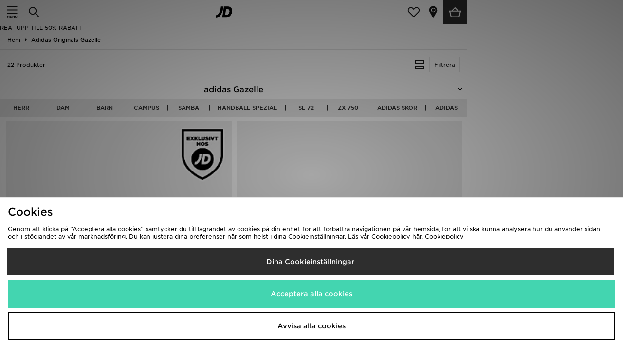

--- FILE ---
content_type: text/html;charset=UTF-8
request_url: https://m.jdsports.se/collection/adidas-originals-gazelle/
body_size: 81389
content:
<!DOCTYPE html>
<!-- MESH ver. 2025-wk08 -->
<html lang="sv">
	<head>
		<!-- charset and compatibility -->
<meta charset="UTF-8">
<meta http-equiv="X-UA-Compatible" content="IE=edge,chrome=1"><script type="text/javascript">(window.NREUM||(NREUM={})).init={privacy:{cookies_enabled:true},ajax:{deny_list:["bam.nr-data.net"]},feature_flags:["soft_nav"],distributed_tracing:{enabled:true}};(window.NREUM||(NREUM={})).loader_config={agentID:"1835135399",accountID:"1041355",trustKey:"6553346",xpid:"VQYDUFVWDRABU1laAwEAV1UF",licenseKey:"NRBR-c4c069c1e7d462b5771",applicationID:"1788407114",browserID:"1835135399"};;/*! For license information please see nr-loader-spa-1.308.0.min.js.LICENSE.txt */
(()=>{var e,t,r={384:(e,t,r)=>{"use strict";r.d(t,{NT:()=>a,US:()=>u,Zm:()=>o,bQ:()=>d,dV:()=>c,pV:()=>l});var n=r(6154),i=r(1863),s=r(1910);const a={beacon:"bam.nr-data.net",errorBeacon:"bam.nr-data.net"};function o(){return n.gm.NREUM||(n.gm.NREUM={}),void 0===n.gm.newrelic&&(n.gm.newrelic=n.gm.NREUM),n.gm.NREUM}function c(){let e=o();return e.o||(e.o={ST:n.gm.setTimeout,SI:n.gm.setImmediate||n.gm.setInterval,CT:n.gm.clearTimeout,XHR:n.gm.XMLHttpRequest,REQ:n.gm.Request,EV:n.gm.Event,PR:n.gm.Promise,MO:n.gm.MutationObserver,FETCH:n.gm.fetch,WS:n.gm.WebSocket},(0,s.i)(...Object.values(e.o))),e}function d(e,t){let r=o();r.initializedAgents??={},t.initializedAt={ms:(0,i.t)(),date:new Date},r.initializedAgents[e]=t}function u(e,t){o()[e]=t}function l(){return function(){let e=o();const t=e.info||{};e.info={beacon:a.beacon,errorBeacon:a.errorBeacon,...t}}(),function(){let e=o();const t=e.init||{};e.init={...t}}(),c(),function(){let e=o();const t=e.loader_config||{};e.loader_config={...t}}(),o()}},782:(e,t,r)=>{"use strict";r.d(t,{T:()=>n});const n=r(860).K7.pageViewTiming},860:(e,t,r)=>{"use strict";r.d(t,{$J:()=>u,K7:()=>c,P3:()=>d,XX:()=>i,Yy:()=>o,df:()=>s,qY:()=>n,v4:()=>a});const n="events",i="jserrors",s="browser/blobs",a="rum",o="browser/logs",c={ajax:"ajax",genericEvents:"generic_events",jserrors:i,logging:"logging",metrics:"metrics",pageAction:"page_action",pageViewEvent:"page_view_event",pageViewTiming:"page_view_timing",sessionReplay:"session_replay",sessionTrace:"session_trace",softNav:"soft_navigations",spa:"spa"},d={[c.pageViewEvent]:1,[c.pageViewTiming]:2,[c.metrics]:3,[c.jserrors]:4,[c.spa]:5,[c.ajax]:6,[c.sessionTrace]:7,[c.softNav]:8,[c.sessionReplay]:9,[c.logging]:10,[c.genericEvents]:11},u={[c.pageViewEvent]:a,[c.pageViewTiming]:n,[c.ajax]:n,[c.spa]:n,[c.softNav]:n,[c.metrics]:i,[c.jserrors]:i,[c.sessionTrace]:s,[c.sessionReplay]:s,[c.logging]:o,[c.genericEvents]:"ins"}},944:(e,t,r)=>{"use strict";r.d(t,{R:()=>i});var n=r(3241);function i(e,t){"function"==typeof console.debug&&(console.debug("New Relic Warning: https://github.com/newrelic/newrelic-browser-agent/blob/main/docs/warning-codes.md#".concat(e),t),(0,n.W)({agentIdentifier:null,drained:null,type:"data",name:"warn",feature:"warn",data:{code:e,secondary:t}}))}},993:(e,t,r)=>{"use strict";r.d(t,{A$:()=>s,ET:()=>a,TZ:()=>o,p_:()=>i});var n=r(860);const i={ERROR:"ERROR",WARN:"WARN",INFO:"INFO",DEBUG:"DEBUG",TRACE:"TRACE"},s={OFF:0,ERROR:1,WARN:2,INFO:3,DEBUG:4,TRACE:5},a="log",o=n.K7.logging},1541:(e,t,r)=>{"use strict";r.d(t,{U:()=>i,f:()=>n});const n={MFE:"MFE",BA:"BA"};function i(e,t){if(2!==t?.harvestEndpointVersion)return{};const r=t.agentRef.runtime.appMetadata.agents[0].entityGuid;return e?{"source.id":e.id,"source.name":e.name,"source.type":e.type,"parent.id":e.parent?.id||r,"parent.type":e.parent?.type||n.BA}:{"entity.guid":r,appId:t.agentRef.info.applicationID}}},1687:(e,t,r)=>{"use strict";r.d(t,{Ak:()=>d,Ze:()=>h,x3:()=>u});var n=r(3241),i=r(7836),s=r(3606),a=r(860),o=r(2646);const c={};function d(e,t){const r={staged:!1,priority:a.P3[t]||0};l(e),c[e].get(t)||c[e].set(t,r)}function u(e,t){e&&c[e]&&(c[e].get(t)&&c[e].delete(t),p(e,t,!1),c[e].size&&f(e))}function l(e){if(!e)throw new Error("agentIdentifier required");c[e]||(c[e]=new Map)}function h(e="",t="feature",r=!1){if(l(e),!e||!c[e].get(t)||r)return p(e,t);c[e].get(t).staged=!0,f(e)}function f(e){const t=Array.from(c[e]);t.every(([e,t])=>t.staged)&&(t.sort((e,t)=>e[1].priority-t[1].priority),t.forEach(([t])=>{c[e].delete(t),p(e,t)}))}function p(e,t,r=!0){const a=e?i.ee.get(e):i.ee,c=s.i.handlers;if(!a.aborted&&a.backlog&&c){if((0,n.W)({agentIdentifier:e,type:"lifecycle",name:"drain",feature:t}),r){const e=a.backlog[t],r=c[t];if(r){for(let t=0;e&&t<e.length;++t)g(e[t],r);Object.entries(r).forEach(([e,t])=>{Object.values(t||{}).forEach(t=>{t[0]?.on&&t[0]?.context()instanceof o.y&&t[0].on(e,t[1])})})}}a.isolatedBacklog||delete c[t],a.backlog[t]=null,a.emit("drain-"+t,[])}}function g(e,t){var r=e[1];Object.values(t[r]||{}).forEach(t=>{var r=e[0];if(t[0]===r){var n=t[1],i=e[3],s=e[2];n.apply(i,s)}})}},1738:(e,t,r)=>{"use strict";r.d(t,{U:()=>f,Y:()=>h});var n=r(3241),i=r(9908),s=r(1863),a=r(944),o=r(5701),c=r(3969),d=r(8362),u=r(860),l=r(4261);function h(e,t,r,s){const h=s||r;!h||h[e]&&h[e]!==d.d.prototype[e]||(h[e]=function(){(0,i.p)(c.xV,["API/"+e+"/called"],void 0,u.K7.metrics,r.ee),(0,n.W)({agentIdentifier:r.agentIdentifier,drained:!!o.B?.[r.agentIdentifier],type:"data",name:"api",feature:l.Pl+e,data:{}});try{return t.apply(this,arguments)}catch(e){(0,a.R)(23,e)}})}function f(e,t,r,n,a){const o=e.info;null===r?delete o.jsAttributes[t]:o.jsAttributes[t]=r,(a||null===r)&&(0,i.p)(l.Pl+n,[(0,s.t)(),t,r],void 0,"session",e.ee)}},1741:(e,t,r)=>{"use strict";r.d(t,{W:()=>s});var n=r(944),i=r(4261);class s{#e(e,...t){if(this[e]!==s.prototype[e])return this[e](...t);(0,n.R)(35,e)}addPageAction(e,t){return this.#e(i.hG,e,t)}register(e){return this.#e(i.eY,e)}recordCustomEvent(e,t){return this.#e(i.fF,e,t)}setPageViewName(e,t){return this.#e(i.Fw,e,t)}setCustomAttribute(e,t,r){return this.#e(i.cD,e,t,r)}noticeError(e,t){return this.#e(i.o5,e,t)}setUserId(e,t=!1){return this.#e(i.Dl,e,t)}setApplicationVersion(e){return this.#e(i.nb,e)}setErrorHandler(e){return this.#e(i.bt,e)}addRelease(e,t){return this.#e(i.k6,e,t)}log(e,t){return this.#e(i.$9,e,t)}start(){return this.#e(i.d3)}finished(e){return this.#e(i.BL,e)}recordReplay(){return this.#e(i.CH)}pauseReplay(){return this.#e(i.Tb)}addToTrace(e){return this.#e(i.U2,e)}setCurrentRouteName(e){return this.#e(i.PA,e)}interaction(e){return this.#e(i.dT,e)}wrapLogger(e,t,r){return this.#e(i.Wb,e,t,r)}measure(e,t){return this.#e(i.V1,e,t)}consent(e){return this.#e(i.Pv,e)}}},1863:(e,t,r)=>{"use strict";function n(){return Math.floor(performance.now())}r.d(t,{t:()=>n})},1910:(e,t,r)=>{"use strict";r.d(t,{i:()=>s});var n=r(944);const i=new Map;function s(...e){return e.every(e=>{if(i.has(e))return i.get(e);const t="function"==typeof e?e.toString():"",r=t.includes("[native code]"),s=t.includes("nrWrapper");return r||s||(0,n.R)(64,e?.name||t),i.set(e,r),r})}},2555:(e,t,r)=>{"use strict";r.d(t,{D:()=>o,f:()=>a});var n=r(384),i=r(8122);const s={beacon:n.NT.beacon,errorBeacon:n.NT.errorBeacon,licenseKey:void 0,applicationID:void 0,sa:void 0,queueTime:void 0,applicationTime:void 0,ttGuid:void 0,user:void 0,account:void 0,product:void 0,extra:void 0,jsAttributes:{},userAttributes:void 0,atts:void 0,transactionName:void 0,tNamePlain:void 0};function a(e){try{return!!e.licenseKey&&!!e.errorBeacon&&!!e.applicationID}catch(e){return!1}}const o=e=>(0,i.a)(e,s)},2614:(e,t,r)=>{"use strict";r.d(t,{BB:()=>a,H3:()=>n,g:()=>d,iL:()=>c,tS:()=>o,uh:()=>i,wk:()=>s});const n="NRBA",i="SESSION",s=144e5,a=18e5,o={STARTED:"session-started",PAUSE:"session-pause",RESET:"session-reset",RESUME:"session-resume",UPDATE:"session-update"},c={SAME_TAB:"same-tab",CROSS_TAB:"cross-tab"},d={OFF:0,FULL:1,ERROR:2}},2646:(e,t,r)=>{"use strict";r.d(t,{y:()=>n});class n{constructor(e){this.contextId=e}}},2843:(e,t,r)=>{"use strict";r.d(t,{G:()=>s,u:()=>i});var n=r(3878);function i(e,t=!1,r,i){(0,n.DD)("visibilitychange",function(){if(t)return void("hidden"===document.visibilityState&&e());e(document.visibilityState)},r,i)}function s(e,t,r){(0,n.sp)("pagehide",e,t,r)}},3241:(e,t,r)=>{"use strict";r.d(t,{W:()=>s});var n=r(6154);const i="newrelic";function s(e={}){try{n.gm.dispatchEvent(new CustomEvent(i,{detail:e}))}catch(e){}}},3304:(e,t,r)=>{"use strict";r.d(t,{A:()=>s});var n=r(7836);const i=()=>{const e=new WeakSet;return(t,r)=>{if("object"==typeof r&&null!==r){if(e.has(r))return;e.add(r)}return r}};function s(e){try{return JSON.stringify(e,i())??""}catch(e){try{n.ee.emit("internal-error",[e])}catch(e){}return""}}},3333:(e,t,r)=>{"use strict";r.d(t,{$v:()=>u,TZ:()=>n,Xh:()=>c,Zp:()=>i,kd:()=>d,mq:()=>o,nf:()=>a,qN:()=>s});const n=r(860).K7.genericEvents,i=["auxclick","click","copy","keydown","paste","scrollend"],s=["focus","blur"],a=4,o=1e3,c=2e3,d=["PageAction","UserAction","BrowserPerformance"],u={RESOURCES:"experimental.resources",REGISTER:"register"}},3434:(e,t,r)=>{"use strict";r.d(t,{Jt:()=>s,YM:()=>d});var n=r(7836),i=r(5607);const s="nr@original:".concat(i.W),a=50;var o=Object.prototype.hasOwnProperty,c=!1;function d(e,t){return e||(e=n.ee),r.inPlace=function(e,t,n,i,s){n||(n="");const a="-"===n.charAt(0);for(let o=0;o<t.length;o++){const c=t[o],d=e[c];l(d)||(e[c]=r(d,a?c+n:n,i,c,s))}},r.flag=s,r;function r(t,r,n,c,d){return l(t)?t:(r||(r=""),nrWrapper[s]=t,function(e,t,r){if(Object.defineProperty&&Object.keys)try{return Object.keys(e).forEach(function(r){Object.defineProperty(t,r,{get:function(){return e[r]},set:function(t){return e[r]=t,t}})}),t}catch(e){u([e],r)}for(var n in e)o.call(e,n)&&(t[n]=e[n])}(t,nrWrapper,e),nrWrapper);function nrWrapper(){var s,o,l,h;let f;try{o=this,s=[...arguments],l="function"==typeof n?n(s,o):n||{}}catch(t){u([t,"",[s,o,c],l],e)}i(r+"start",[s,o,c],l,d);const p=performance.now();let g;try{return h=t.apply(o,s),g=performance.now(),h}catch(e){throw g=performance.now(),i(r+"err",[s,o,e],l,d),f=e,f}finally{const e=g-p,t={start:p,end:g,duration:e,isLongTask:e>=a,methodName:c,thrownError:f};t.isLongTask&&i("long-task",[t,o],l,d),i(r+"end",[s,o,h],l,d)}}}function i(r,n,i,s){if(!c||t){var a=c;c=!0;try{e.emit(r,n,i,t,s)}catch(t){u([t,r,n,i],e)}c=a}}}function u(e,t){t||(t=n.ee);try{t.emit("internal-error",e)}catch(e){}}function l(e){return!(e&&"function"==typeof e&&e.apply&&!e[s])}},3606:(e,t,r)=>{"use strict";r.d(t,{i:()=>s});var n=r(9908);s.on=a;var i=s.handlers={};function s(e,t,r,s){a(s||n.d,i,e,t,r)}function a(e,t,r,i,s){s||(s="feature"),e||(e=n.d);var a=t[s]=t[s]||{};(a[r]=a[r]||[]).push([e,i])}},3738:(e,t,r)=>{"use strict";r.d(t,{He:()=>i,Kp:()=>o,Lc:()=>d,Rz:()=>u,TZ:()=>n,bD:()=>s,d3:()=>a,jx:()=>l,sl:()=>h,uP:()=>c});const n=r(860).K7.sessionTrace,i="bstResource",s="resource",a="-start",o="-end",c="fn"+a,d="fn"+o,u="pushState",l=1e3,h=3e4},3785:(e,t,r)=>{"use strict";r.d(t,{R:()=>c,b:()=>d});var n=r(9908),i=r(1863),s=r(860),a=r(3969),o=r(993);function c(e,t,r={},c=o.p_.INFO,d=!0,u,l=(0,i.t)()){(0,n.p)(a.xV,["API/logging/".concat(c.toLowerCase(),"/called")],void 0,s.K7.metrics,e),(0,n.p)(o.ET,[l,t,r,c,d,u],void 0,s.K7.logging,e)}function d(e){return"string"==typeof e&&Object.values(o.p_).some(t=>t===e.toUpperCase().trim())}},3878:(e,t,r)=>{"use strict";function n(e,t){return{capture:e,passive:!1,signal:t}}function i(e,t,r=!1,i){window.addEventListener(e,t,n(r,i))}function s(e,t,r=!1,i){document.addEventListener(e,t,n(r,i))}r.d(t,{DD:()=>s,jT:()=>n,sp:()=>i})},3962:(e,t,r)=>{"use strict";r.d(t,{AM:()=>a,O2:()=>l,OV:()=>s,Qu:()=>h,TZ:()=>c,ih:()=>f,pP:()=>o,t1:()=>u,tC:()=>i,wD:()=>d});var n=r(860);const i=["click","keydown","submit"],s="popstate",a="api",o="initialPageLoad",c=n.K7.softNav,d=5e3,u=500,l={INITIAL_PAGE_LOAD:"",ROUTE_CHANGE:1,UNSPECIFIED:2},h={INTERACTION:1,AJAX:2,CUSTOM_END:3,CUSTOM_TRACER:4},f={IP:"in progress",PF:"pending finish",FIN:"finished",CAN:"cancelled"}},3969:(e,t,r)=>{"use strict";r.d(t,{TZ:()=>n,XG:()=>o,rs:()=>i,xV:()=>a,z_:()=>s});const n=r(860).K7.metrics,i="sm",s="cm",a="storeSupportabilityMetrics",o="storeEventMetrics"},4234:(e,t,r)=>{"use strict";r.d(t,{W:()=>s});var n=r(7836),i=r(1687);class s{constructor(e,t){this.agentIdentifier=e,this.ee=n.ee.get(e),this.featureName=t,this.blocked=!1}deregisterDrain(){(0,i.x3)(this.agentIdentifier,this.featureName)}}},4261:(e,t,r)=>{"use strict";r.d(t,{$9:()=>u,BL:()=>c,CH:()=>p,Dl:()=>R,Fw:()=>w,PA:()=>v,Pl:()=>n,Pv:()=>A,Tb:()=>h,U2:()=>a,V1:()=>E,Wb:()=>T,bt:()=>y,cD:()=>b,d3:()=>x,dT:()=>d,eY:()=>g,fF:()=>f,hG:()=>s,hw:()=>i,k6:()=>o,nb:()=>m,o5:()=>l});const n="api-",i=n+"ixn-",s="addPageAction",a="addToTrace",o="addRelease",c="finished",d="interaction",u="log",l="noticeError",h="pauseReplay",f="recordCustomEvent",p="recordReplay",g="register",m="setApplicationVersion",v="setCurrentRouteName",b="setCustomAttribute",y="setErrorHandler",w="setPageViewName",R="setUserId",x="start",T="wrapLogger",E="measure",A="consent"},5205:(e,t,r)=>{"use strict";r.d(t,{j:()=>S});var n=r(384),i=r(1741);var s=r(2555),a=r(3333);const o=e=>{if(!e||"string"!=typeof e)return!1;try{document.createDocumentFragment().querySelector(e)}catch{return!1}return!0};var c=r(2614),d=r(944),u=r(8122);const l="[data-nr-mask]",h=e=>(0,u.a)(e,(()=>{const e={feature_flags:[],experimental:{allow_registered_children:!1,resources:!1},mask_selector:"*",block_selector:"[data-nr-block]",mask_input_options:{color:!1,date:!1,"datetime-local":!1,email:!1,month:!1,number:!1,range:!1,search:!1,tel:!1,text:!1,time:!1,url:!1,week:!1,textarea:!1,select:!1,password:!0}};return{ajax:{deny_list:void 0,block_internal:!0,enabled:!0,autoStart:!0},api:{get allow_registered_children(){return e.feature_flags.includes(a.$v.REGISTER)||e.experimental.allow_registered_children},set allow_registered_children(t){e.experimental.allow_registered_children=t},duplicate_registered_data:!1},browser_consent_mode:{enabled:!1},distributed_tracing:{enabled:void 0,exclude_newrelic_header:void 0,cors_use_newrelic_header:void 0,cors_use_tracecontext_headers:void 0,allowed_origins:void 0},get feature_flags(){return e.feature_flags},set feature_flags(t){e.feature_flags=t},generic_events:{enabled:!0,autoStart:!0},harvest:{interval:30},jserrors:{enabled:!0,autoStart:!0},logging:{enabled:!0,autoStart:!0},metrics:{enabled:!0,autoStart:!0},obfuscate:void 0,page_action:{enabled:!0},page_view_event:{enabled:!0,autoStart:!0},page_view_timing:{enabled:!0,autoStart:!0},performance:{capture_marks:!1,capture_measures:!1,capture_detail:!0,resources:{get enabled(){return e.feature_flags.includes(a.$v.RESOURCES)||e.experimental.resources},set enabled(t){e.experimental.resources=t},asset_types:[],first_party_domains:[],ignore_newrelic:!0}},privacy:{cookies_enabled:!0},proxy:{assets:void 0,beacon:void 0},session:{expiresMs:c.wk,inactiveMs:c.BB},session_replay:{autoStart:!0,enabled:!1,preload:!1,sampling_rate:10,error_sampling_rate:100,collect_fonts:!1,inline_images:!1,fix_stylesheets:!0,mask_all_inputs:!0,get mask_text_selector(){return e.mask_selector},set mask_text_selector(t){o(t)?e.mask_selector="".concat(t,",").concat(l):""===t||null===t?e.mask_selector=l:(0,d.R)(5,t)},get block_class(){return"nr-block"},get ignore_class(){return"nr-ignore"},get mask_text_class(){return"nr-mask"},get block_selector(){return e.block_selector},set block_selector(t){o(t)?e.block_selector+=",".concat(t):""!==t&&(0,d.R)(6,t)},get mask_input_options(){return e.mask_input_options},set mask_input_options(t){t&&"object"==typeof t?e.mask_input_options={...t,password:!0}:(0,d.R)(7,t)}},session_trace:{enabled:!0,autoStart:!0},soft_navigations:{enabled:!0,autoStart:!0},spa:{enabled:!0,autoStart:!0},ssl:void 0,user_actions:{enabled:!0,elementAttributes:["id","className","tagName","type"]}}})());var f=r(6154),p=r(9324);let g=0;const m={buildEnv:p.F3,distMethod:p.Xs,version:p.xv,originTime:f.WN},v={consented:!1},b={appMetadata:{},get consented(){return this.session?.state?.consent||v.consented},set consented(e){v.consented=e},customTransaction:void 0,denyList:void 0,disabled:!1,harvester:void 0,isolatedBacklog:!1,isRecording:!1,loaderType:void 0,maxBytes:3e4,obfuscator:void 0,onerror:void 0,ptid:void 0,releaseIds:{},session:void 0,timeKeeper:void 0,registeredEntities:[],jsAttributesMetadata:{bytes:0},get harvestCount(){return++g}},y=e=>{const t=(0,u.a)(e,b),r=Object.keys(m).reduce((e,t)=>(e[t]={value:m[t],writable:!1,configurable:!0,enumerable:!0},e),{});return Object.defineProperties(t,r)};var w=r(5701);const R=e=>{const t=e.startsWith("http");e+="/",r.p=t?e:"https://"+e};var x=r(7836),T=r(3241);const E={accountID:void 0,trustKey:void 0,agentID:void 0,licenseKey:void 0,applicationID:void 0,xpid:void 0},A=e=>(0,u.a)(e,E),_=new Set;function S(e,t={},r,a){let{init:o,info:c,loader_config:d,runtime:u={},exposed:l=!0}=t;if(!c){const e=(0,n.pV)();o=e.init,c=e.info,d=e.loader_config}e.init=h(o||{}),e.loader_config=A(d||{}),c.jsAttributes??={},f.bv&&(c.jsAttributes.isWorker=!0),e.info=(0,s.D)(c);const p=e.init,g=[c.beacon,c.errorBeacon];_.has(e.agentIdentifier)||(p.proxy.assets&&(R(p.proxy.assets),g.push(p.proxy.assets)),p.proxy.beacon&&g.push(p.proxy.beacon),e.beacons=[...g],function(e){const t=(0,n.pV)();Object.getOwnPropertyNames(i.W.prototype).forEach(r=>{const n=i.W.prototype[r];if("function"!=typeof n||"constructor"===n)return;let s=t[r];e[r]&&!1!==e.exposed&&"micro-agent"!==e.runtime?.loaderType&&(t[r]=(...t)=>{const n=e[r](...t);return s?s(...t):n})})}(e),(0,n.US)("activatedFeatures",w.B)),u.denyList=[...p.ajax.deny_list||[],...p.ajax.block_internal?g:[]],u.ptid=e.agentIdentifier,u.loaderType=r,e.runtime=y(u),_.has(e.agentIdentifier)||(e.ee=x.ee.get(e.agentIdentifier),e.exposed=l,(0,T.W)({agentIdentifier:e.agentIdentifier,drained:!!w.B?.[e.agentIdentifier],type:"lifecycle",name:"initialize",feature:void 0,data:e.config})),_.add(e.agentIdentifier)}},5270:(e,t,r)=>{"use strict";r.d(t,{Aw:()=>a,SR:()=>s,rF:()=>o});var n=r(384),i=r(7767);function s(e){return!!(0,n.dV)().o.MO&&(0,i.V)(e)&&!0===e?.session_trace.enabled}function a(e){return!0===e?.session_replay.preload&&s(e)}function o(e,t){try{if("string"==typeof t?.type){if("password"===t.type.toLowerCase())return"*".repeat(e?.length||0);if(void 0!==t?.dataset?.nrUnmask||t?.classList?.contains("nr-unmask"))return e}}catch(e){}return"string"==typeof e?e.replace(/[\S]/g,"*"):"*".repeat(e?.length||0)}},5289:(e,t,r)=>{"use strict";r.d(t,{GG:()=>a,Qr:()=>c,sB:()=>o});var n=r(3878),i=r(6389);function s(){return"undefined"==typeof document||"complete"===document.readyState}function a(e,t){if(s())return e();const r=(0,i.J)(e),a=setInterval(()=>{s()&&(clearInterval(a),r())},500);(0,n.sp)("load",r,t)}function o(e){if(s())return e();(0,n.DD)("DOMContentLoaded",e)}function c(e){if(s())return e();(0,n.sp)("popstate",e)}},5607:(e,t,r)=>{"use strict";r.d(t,{W:()=>n});const n=(0,r(9566).bz)()},5701:(e,t,r)=>{"use strict";r.d(t,{B:()=>s,t:()=>a});var n=r(3241);const i=new Set,s={};function a(e,t){const r=t.agentIdentifier;s[r]??={},e&&"object"==typeof e&&(i.has(r)||(t.ee.emit("rumresp",[e]),s[r]=e,i.add(r),(0,n.W)({agentIdentifier:r,loaded:!0,drained:!0,type:"lifecycle",name:"load",feature:void 0,data:e})))}},6154:(e,t,r)=>{"use strict";r.d(t,{OF:()=>d,RI:()=>i,WN:()=>h,bv:()=>s,eN:()=>f,gm:()=>a,lR:()=>l,m:()=>c,mw:()=>o,sb:()=>u});var n=r(1863);const i="undefined"!=typeof window&&!!window.document,s="undefined"!=typeof WorkerGlobalScope&&("undefined"!=typeof self&&self instanceof WorkerGlobalScope&&self.navigator instanceof WorkerNavigator||"undefined"!=typeof globalThis&&globalThis instanceof WorkerGlobalScope&&globalThis.navigator instanceof WorkerNavigator),a=i?window:"undefined"!=typeof WorkerGlobalScope&&("undefined"!=typeof self&&self instanceof WorkerGlobalScope&&self||"undefined"!=typeof globalThis&&globalThis instanceof WorkerGlobalScope&&globalThis),o=Boolean("hidden"===a?.document?.visibilityState),c=""+a?.location,d=/iPad|iPhone|iPod/.test(a.navigator?.userAgent),u=d&&"undefined"==typeof SharedWorker,l=(()=>{const e=a.navigator?.userAgent?.match(/Firefox[/\s](\d+\.\d+)/);return Array.isArray(e)&&e.length>=2?+e[1]:0})(),h=Date.now()-(0,n.t)(),f=()=>"undefined"!=typeof PerformanceNavigationTiming&&a?.performance?.getEntriesByType("navigation")?.[0]?.responseStart},6344:(e,t,r)=>{"use strict";r.d(t,{BB:()=>u,Qb:()=>l,TZ:()=>i,Ug:()=>a,Vh:()=>s,_s:()=>o,bc:()=>d,yP:()=>c});var n=r(2614);const i=r(860).K7.sessionReplay,s="errorDuringReplay",a=.12,o={DomContentLoaded:0,Load:1,FullSnapshot:2,IncrementalSnapshot:3,Meta:4,Custom:5},c={[n.g.ERROR]:15e3,[n.g.FULL]:3e5,[n.g.OFF]:0},d={RESET:{message:"Session was reset",sm:"Reset"},IMPORT:{message:"Recorder failed to import",sm:"Import"},TOO_MANY:{message:"429: Too Many Requests",sm:"Too-Many"},TOO_BIG:{message:"Payload was too large",sm:"Too-Big"},CROSS_TAB:{message:"Session Entity was set to OFF on another tab",sm:"Cross-Tab"},ENTITLEMENTS:{message:"Session Replay is not allowed and will not be started",sm:"Entitlement"}},u=5e3,l={API:"api",RESUME:"resume",SWITCH_TO_FULL:"switchToFull",INITIALIZE:"initialize",PRELOAD:"preload"}},6389:(e,t,r)=>{"use strict";function n(e,t=500,r={}){const n=r?.leading||!1;let i;return(...r)=>{n&&void 0===i&&(e.apply(this,r),i=setTimeout(()=>{i=clearTimeout(i)},t)),n||(clearTimeout(i),i=setTimeout(()=>{e.apply(this,r)},t))}}function i(e){let t=!1;return(...r)=>{t||(t=!0,e.apply(this,r))}}r.d(t,{J:()=>i,s:()=>n})},6630:(e,t,r)=>{"use strict";r.d(t,{T:()=>n});const n=r(860).K7.pageViewEvent},6774:(e,t,r)=>{"use strict";r.d(t,{T:()=>n});const n=r(860).K7.jserrors},7295:(e,t,r)=>{"use strict";r.d(t,{Xv:()=>a,gX:()=>i,iW:()=>s});var n=[];function i(e){if(!e||s(e))return!1;if(0===n.length)return!0;if("*"===n[0].hostname)return!1;for(var t=0;t<n.length;t++){var r=n[t];if(r.hostname.test(e.hostname)&&r.pathname.test(e.pathname))return!1}return!0}function s(e){return void 0===e.hostname}function a(e){if(n=[],e&&e.length)for(var t=0;t<e.length;t++){let r=e[t];if(!r)continue;if("*"===r)return void(n=[{hostname:"*"}]);0===r.indexOf("http://")?r=r.substring(7):0===r.indexOf("https://")&&(r=r.substring(8));const i=r.indexOf("/");let s,a;i>0?(s=r.substring(0,i),a=r.substring(i)):(s=r,a="*");let[c]=s.split(":");n.push({hostname:o(c),pathname:o(a,!0)})}}function o(e,t=!1){const r=e.replace(/[.+?^${}()|[\]\\]/g,e=>"\\"+e).replace(/\*/g,".*?");return new RegExp((t?"^":"")+r+"$")}},7485:(e,t,r)=>{"use strict";r.d(t,{D:()=>i});var n=r(6154);function i(e){if(0===(e||"").indexOf("data:"))return{protocol:"data"};try{const t=new URL(e,location.href),r={port:t.port,hostname:t.hostname,pathname:t.pathname,search:t.search,protocol:t.protocol.slice(0,t.protocol.indexOf(":")),sameOrigin:t.protocol===n.gm?.location?.protocol&&t.host===n.gm?.location?.host};return r.port&&""!==r.port||("http:"===t.protocol&&(r.port="80"),"https:"===t.protocol&&(r.port="443")),r.pathname&&""!==r.pathname?r.pathname.startsWith("/")||(r.pathname="/".concat(r.pathname)):r.pathname="/",r}catch(e){return{}}}},7699:(e,t,r)=>{"use strict";r.d(t,{It:()=>s,KC:()=>o,No:()=>i,qh:()=>a});var n=r(860);const i=16e3,s=1e6,a="SESSION_ERROR",o={[n.K7.logging]:!0,[n.K7.genericEvents]:!1,[n.K7.jserrors]:!1,[n.K7.ajax]:!1}},7767:(e,t,r)=>{"use strict";r.d(t,{V:()=>i});var n=r(6154);const i=e=>n.RI&&!0===e?.privacy.cookies_enabled},7836:(e,t,r)=>{"use strict";r.d(t,{P:()=>o,ee:()=>c});var n=r(384),i=r(8990),s=r(2646),a=r(5607);const o="nr@context:".concat(a.W),c=function e(t,r){var n={},a={},u={},l=!1;try{l=16===r.length&&d.initializedAgents?.[r]?.runtime.isolatedBacklog}catch(e){}var h={on:p,addEventListener:p,removeEventListener:function(e,t){var r=n[e];if(!r)return;for(var i=0;i<r.length;i++)r[i]===t&&r.splice(i,1)},emit:function(e,r,n,i,s){!1!==s&&(s=!0);if(c.aborted&&!i)return;t&&s&&t.emit(e,r,n);var o=f(n);g(e).forEach(e=>{e.apply(o,r)});var d=v()[a[e]];d&&d.push([h,e,r,o]);return o},get:m,listeners:g,context:f,buffer:function(e,t){const r=v();if(t=t||"feature",h.aborted)return;Object.entries(e||{}).forEach(([e,n])=>{a[n]=t,t in r||(r[t]=[])})},abort:function(){h._aborted=!0,Object.keys(h.backlog).forEach(e=>{delete h.backlog[e]})},isBuffering:function(e){return!!v()[a[e]]},debugId:r,backlog:l?{}:t&&"object"==typeof t.backlog?t.backlog:{},isolatedBacklog:l};return Object.defineProperty(h,"aborted",{get:()=>{let e=h._aborted||!1;return e||(t&&(e=t.aborted),e)}}),h;function f(e){return e&&e instanceof s.y?e:e?(0,i.I)(e,o,()=>new s.y(o)):new s.y(o)}function p(e,t){n[e]=g(e).concat(t)}function g(e){return n[e]||[]}function m(t){return u[t]=u[t]||e(h,t)}function v(){return h.backlog}}(void 0,"globalEE"),d=(0,n.Zm)();d.ee||(d.ee=c)},8122:(e,t,r)=>{"use strict";r.d(t,{a:()=>i});var n=r(944);function i(e,t){try{if(!e||"object"!=typeof e)return(0,n.R)(3);if(!t||"object"!=typeof t)return(0,n.R)(4);const r=Object.create(Object.getPrototypeOf(t),Object.getOwnPropertyDescriptors(t)),s=0===Object.keys(r).length?e:r;for(let a in s)if(void 0!==e[a])try{if(null===e[a]){r[a]=null;continue}Array.isArray(e[a])&&Array.isArray(t[a])?r[a]=Array.from(new Set([...e[a],...t[a]])):"object"==typeof e[a]&&"object"==typeof t[a]?r[a]=i(e[a],t[a]):r[a]=e[a]}catch(e){r[a]||(0,n.R)(1,e)}return r}catch(e){(0,n.R)(2,e)}}},8139:(e,t,r)=>{"use strict";r.d(t,{u:()=>h});var n=r(7836),i=r(3434),s=r(8990),a=r(6154);const o={},c=a.gm.XMLHttpRequest,d="addEventListener",u="removeEventListener",l="nr@wrapped:".concat(n.P);function h(e){var t=function(e){return(e||n.ee).get("events")}(e);if(o[t.debugId]++)return t;o[t.debugId]=1;var r=(0,i.YM)(t,!0);function h(e){r.inPlace(e,[d,u],"-",p)}function p(e,t){return e[1]}return"getPrototypeOf"in Object&&(a.RI&&f(document,h),c&&f(c.prototype,h),f(a.gm,h)),t.on(d+"-start",function(e,t){var n=e[1];if(null!==n&&("function"==typeof n||"object"==typeof n)&&"newrelic"!==e[0]){var i=(0,s.I)(n,l,function(){var e={object:function(){if("function"!=typeof n.handleEvent)return;return n.handleEvent.apply(n,arguments)},function:n}[typeof n];return e?r(e,"fn-",null,e.name||"anonymous"):n});this.wrapped=e[1]=i}}),t.on(u+"-start",function(e){e[1]=this.wrapped||e[1]}),t}function f(e,t,...r){let n=e;for(;"object"==typeof n&&!Object.prototype.hasOwnProperty.call(n,d);)n=Object.getPrototypeOf(n);n&&t(n,...r)}},8362:(e,t,r)=>{"use strict";r.d(t,{d:()=>s});var n=r(9566),i=r(1741);class s extends i.W{agentIdentifier=(0,n.LA)(16)}},8374:(e,t,r)=>{r.nc=(()=>{try{return document?.currentScript?.nonce}catch(e){}return""})()},8990:(e,t,r)=>{"use strict";r.d(t,{I:()=>i});var n=Object.prototype.hasOwnProperty;function i(e,t,r){if(n.call(e,t))return e[t];var i=r();if(Object.defineProperty&&Object.keys)try{return Object.defineProperty(e,t,{value:i,writable:!0,enumerable:!1}),i}catch(e){}return e[t]=i,i}},9119:(e,t,r)=>{"use strict";r.d(t,{L:()=>s});var n=/([^?#]*)[^#]*(#[^?]*|$).*/,i=/([^?#]*)().*/;function s(e,t){return e?e.replace(t?n:i,"$1$2"):e}},9300:(e,t,r)=>{"use strict";r.d(t,{T:()=>n});const n=r(860).K7.ajax},9324:(e,t,r)=>{"use strict";r.d(t,{AJ:()=>a,F3:()=>i,Xs:()=>s,Yq:()=>o,xv:()=>n});const n="1.308.0",i="PROD",s="CDN",a="@newrelic/rrweb",o="1.0.1"},9566:(e,t,r)=>{"use strict";r.d(t,{LA:()=>o,ZF:()=>c,bz:()=>a,el:()=>d});var n=r(6154);const i="xxxxxxxx-xxxx-4xxx-yxxx-xxxxxxxxxxxx";function s(e,t){return e?15&e[t]:16*Math.random()|0}function a(){const e=n.gm?.crypto||n.gm?.msCrypto;let t,r=0;return e&&e.getRandomValues&&(t=e.getRandomValues(new Uint8Array(30))),i.split("").map(e=>"x"===e?s(t,r++).toString(16):"y"===e?(3&s()|8).toString(16):e).join("")}function o(e){const t=n.gm?.crypto||n.gm?.msCrypto;let r,i=0;t&&t.getRandomValues&&(r=t.getRandomValues(new Uint8Array(e)));const a=[];for(var o=0;o<e;o++)a.push(s(r,i++).toString(16));return a.join("")}function c(){return o(16)}function d(){return o(32)}},9908:(e,t,r)=>{"use strict";r.d(t,{d:()=>n,p:()=>i});var n=r(7836).ee.get("handle");function i(e,t,r,i,s){s?(s.buffer([e],i),s.emit(e,t,r)):(n.buffer([e],i),n.emit(e,t,r))}}},n={};function i(e){var t=n[e];if(void 0!==t)return t.exports;var s=n[e]={exports:{}};return r[e](s,s.exports,i),s.exports}i.m=r,i.d=(e,t)=>{for(var r in t)i.o(t,r)&&!i.o(e,r)&&Object.defineProperty(e,r,{enumerable:!0,get:t[r]})},i.f={},i.e=e=>Promise.all(Object.keys(i.f).reduce((t,r)=>(i.f[r](e,t),t),[])),i.u=e=>({212:"nr-spa-compressor",249:"nr-spa-recorder",478:"nr-spa"}[e]+"-1.308.0.min.js"),i.o=(e,t)=>Object.prototype.hasOwnProperty.call(e,t),e={},t="NRBA-1.308.0.PROD:",i.l=(r,n,s,a)=>{if(e[r])e[r].push(n);else{var o,c;if(void 0!==s)for(var d=document.getElementsByTagName("script"),u=0;u<d.length;u++){var l=d[u];if(l.getAttribute("src")==r||l.getAttribute("data-webpack")==t+s){o=l;break}}if(!o){c=!0;var h={478:"sha512-RSfSVnmHk59T/uIPbdSE0LPeqcEdF4/+XhfJdBuccH5rYMOEZDhFdtnh6X6nJk7hGpzHd9Ujhsy7lZEz/ORYCQ==",249:"sha512-ehJXhmntm85NSqW4MkhfQqmeKFulra3klDyY0OPDUE+sQ3GokHlPh1pmAzuNy//3j4ac6lzIbmXLvGQBMYmrkg==",212:"sha512-B9h4CR46ndKRgMBcK+j67uSR2RCnJfGefU+A7FrgR/k42ovXy5x/MAVFiSvFxuVeEk/pNLgvYGMp1cBSK/G6Fg=="};(o=document.createElement("script")).charset="utf-8",i.nc&&o.setAttribute("nonce",i.nc),o.setAttribute("data-webpack",t+s),o.src=r,0!==o.src.indexOf(window.location.origin+"/")&&(o.crossOrigin="anonymous"),h[a]&&(o.integrity=h[a])}e[r]=[n];var f=(t,n)=>{o.onerror=o.onload=null,clearTimeout(p);var i=e[r];if(delete e[r],o.parentNode&&o.parentNode.removeChild(o),i&&i.forEach(e=>e(n)),t)return t(n)},p=setTimeout(f.bind(null,void 0,{type:"timeout",target:o}),12e4);o.onerror=f.bind(null,o.onerror),o.onload=f.bind(null,o.onload),c&&document.head.appendChild(o)}},i.r=e=>{"undefined"!=typeof Symbol&&Symbol.toStringTag&&Object.defineProperty(e,Symbol.toStringTag,{value:"Module"}),Object.defineProperty(e,"__esModule",{value:!0})},i.p="https://js-agent.newrelic.com/",(()=>{var e={38:0,788:0};i.f.j=(t,r)=>{var n=i.o(e,t)?e[t]:void 0;if(0!==n)if(n)r.push(n[2]);else{var s=new Promise((r,i)=>n=e[t]=[r,i]);r.push(n[2]=s);var a=i.p+i.u(t),o=new Error;i.l(a,r=>{if(i.o(e,t)&&(0!==(n=e[t])&&(e[t]=void 0),n)){var s=r&&("load"===r.type?"missing":r.type),a=r&&r.target&&r.target.src;o.message="Loading chunk "+t+" failed: ("+s+": "+a+")",o.name="ChunkLoadError",o.type=s,o.request=a,n[1](o)}},"chunk-"+t,t)}};var t=(t,r)=>{var n,s,[a,o,c]=r,d=0;if(a.some(t=>0!==e[t])){for(n in o)i.o(o,n)&&(i.m[n]=o[n]);if(c)c(i)}for(t&&t(r);d<a.length;d++)s=a[d],i.o(e,s)&&e[s]&&e[s][0](),e[s]=0},r=self["webpackChunk:NRBA-1.308.0.PROD"]=self["webpackChunk:NRBA-1.308.0.PROD"]||[];r.forEach(t.bind(null,0)),r.push=t.bind(null,r.push.bind(r))})(),(()=>{"use strict";i(8374);var e=i(8362),t=i(860);const r=Object.values(t.K7);var n=i(5205);var s=i(9908),a=i(1863),o=i(4261),c=i(1738);var d=i(1687),u=i(4234),l=i(5289),h=i(6154),f=i(944),p=i(5270),g=i(7767),m=i(6389),v=i(7699);class b extends u.W{constructor(e,t){super(e.agentIdentifier,t),this.agentRef=e,this.abortHandler=void 0,this.featAggregate=void 0,this.loadedSuccessfully=void 0,this.onAggregateImported=new Promise(e=>{this.loadedSuccessfully=e}),this.deferred=Promise.resolve(),!1===e.init[this.featureName].autoStart?this.deferred=new Promise((t,r)=>{this.ee.on("manual-start-all",(0,m.J)(()=>{(0,d.Ak)(e.agentIdentifier,this.featureName),t()}))}):(0,d.Ak)(e.agentIdentifier,t)}importAggregator(e,t,r={}){if(this.featAggregate)return;const n=async()=>{let n;await this.deferred;try{if((0,g.V)(e.init)){const{setupAgentSession:t}=await i.e(478).then(i.bind(i,8766));n=t(e)}}catch(e){(0,f.R)(20,e),this.ee.emit("internal-error",[e]),(0,s.p)(v.qh,[e],void 0,this.featureName,this.ee)}try{if(!this.#t(this.featureName,n,e.init))return(0,d.Ze)(this.agentIdentifier,this.featureName),void this.loadedSuccessfully(!1);const{Aggregate:i}=await t();this.featAggregate=new i(e,r),e.runtime.harvester.initializedAggregates.push(this.featAggregate),this.loadedSuccessfully(!0)}catch(e){(0,f.R)(34,e),this.abortHandler?.(),(0,d.Ze)(this.agentIdentifier,this.featureName,!0),this.loadedSuccessfully(!1),this.ee&&this.ee.abort()}};h.RI?(0,l.GG)(()=>n(),!0):n()}#t(e,r,n){if(this.blocked)return!1;switch(e){case t.K7.sessionReplay:return(0,p.SR)(n)&&!!r;case t.K7.sessionTrace:return!!r;default:return!0}}}var y=i(6630),w=i(2614),R=i(3241);class x extends b{static featureName=y.T;constructor(e){var t;super(e,y.T),this.setupInspectionEvents(e.agentIdentifier),t=e,(0,c.Y)(o.Fw,function(e,r){"string"==typeof e&&("/"!==e.charAt(0)&&(e="/"+e),t.runtime.customTransaction=(r||"http://custom.transaction")+e,(0,s.p)(o.Pl+o.Fw,[(0,a.t)()],void 0,void 0,t.ee))},t),this.importAggregator(e,()=>i.e(478).then(i.bind(i,2467)))}setupInspectionEvents(e){const t=(t,r)=>{t&&(0,R.W)({agentIdentifier:e,timeStamp:t.timeStamp,loaded:"complete"===t.target.readyState,type:"window",name:r,data:t.target.location+""})};(0,l.sB)(e=>{t(e,"DOMContentLoaded")}),(0,l.GG)(e=>{t(e,"load")}),(0,l.Qr)(e=>{t(e,"navigate")}),this.ee.on(w.tS.UPDATE,(t,r)=>{(0,R.W)({agentIdentifier:e,type:"lifecycle",name:"session",data:r})})}}var T=i(384);class E extends e.d{constructor(e){var t;(super(),h.gm)?(this.features={},(0,T.bQ)(this.agentIdentifier,this),this.desiredFeatures=new Set(e.features||[]),this.desiredFeatures.add(x),(0,n.j)(this,e,e.loaderType||"agent"),t=this,(0,c.Y)(o.cD,function(e,r,n=!1){if("string"==typeof e){if(["string","number","boolean"].includes(typeof r)||null===r)return(0,c.U)(t,e,r,o.cD,n);(0,f.R)(40,typeof r)}else(0,f.R)(39,typeof e)},t),function(e){(0,c.Y)(o.Dl,function(t,r=!1){if("string"!=typeof t&&null!==t)return void(0,f.R)(41,typeof t);const n=e.info.jsAttributes["enduser.id"];r&&null!=n&&n!==t?(0,s.p)(o.Pl+"setUserIdAndResetSession",[t],void 0,"session",e.ee):(0,c.U)(e,"enduser.id",t,o.Dl,!0)},e)}(this),function(e){(0,c.Y)(o.nb,function(t){if("string"==typeof t||null===t)return(0,c.U)(e,"application.version",t,o.nb,!1);(0,f.R)(42,typeof t)},e)}(this),function(e){(0,c.Y)(o.d3,function(){e.ee.emit("manual-start-all")},e)}(this),function(e){(0,c.Y)(o.Pv,function(t=!0){if("boolean"==typeof t){if((0,s.p)(o.Pl+o.Pv,[t],void 0,"session",e.ee),e.runtime.consented=t,t){const t=e.features.page_view_event;t.onAggregateImported.then(e=>{const r=t.featAggregate;e&&!r.sentRum&&r.sendRum()})}}else(0,f.R)(65,typeof t)},e)}(this),this.run()):(0,f.R)(21)}get config(){return{info:this.info,init:this.init,loader_config:this.loader_config,runtime:this.runtime}}get api(){return this}run(){try{const e=function(e){const t={};return r.forEach(r=>{t[r]=!!e[r]?.enabled}),t}(this.init),n=[...this.desiredFeatures];n.sort((e,r)=>t.P3[e.featureName]-t.P3[r.featureName]),n.forEach(r=>{if(!e[r.featureName]&&r.featureName!==t.K7.pageViewEvent)return;if(r.featureName===t.K7.spa)return void(0,f.R)(67);const n=function(e){switch(e){case t.K7.ajax:return[t.K7.jserrors];case t.K7.sessionTrace:return[t.K7.ajax,t.K7.pageViewEvent];case t.K7.sessionReplay:return[t.K7.sessionTrace];case t.K7.pageViewTiming:return[t.K7.pageViewEvent];default:return[]}}(r.featureName).filter(e=>!(e in this.features));n.length>0&&(0,f.R)(36,{targetFeature:r.featureName,missingDependencies:n}),this.features[r.featureName]=new r(this)})}catch(e){(0,f.R)(22,e);for(const e in this.features)this.features[e].abortHandler?.();const t=(0,T.Zm)();delete t.initializedAgents[this.agentIdentifier]?.features,delete this.sharedAggregator;return t.ee.get(this.agentIdentifier).abort(),!1}}}var A=i(2843),_=i(782);class S extends b{static featureName=_.T;constructor(e){super(e,_.T),h.RI&&((0,A.u)(()=>(0,s.p)("docHidden",[(0,a.t)()],void 0,_.T,this.ee),!0),(0,A.G)(()=>(0,s.p)("winPagehide",[(0,a.t)()],void 0,_.T,this.ee)),this.importAggregator(e,()=>i.e(478).then(i.bind(i,9917))))}}var O=i(3969);class I extends b{static featureName=O.TZ;constructor(e){super(e,O.TZ),h.RI&&document.addEventListener("securitypolicyviolation",e=>{(0,s.p)(O.xV,["Generic/CSPViolation/Detected"],void 0,this.featureName,this.ee)}),this.importAggregator(e,()=>i.e(478).then(i.bind(i,6555)))}}var N=i(6774),P=i(3878),k=i(3304);class D{constructor(e,t,r,n,i){this.name="UncaughtError",this.message="string"==typeof e?e:(0,k.A)(e),this.sourceURL=t,this.line=r,this.column=n,this.__newrelic=i}}function C(e){return M(e)?e:new D(void 0!==e?.message?e.message:e,e?.filename||e?.sourceURL,e?.lineno||e?.line,e?.colno||e?.col,e?.__newrelic,e?.cause)}function j(e){const t="Unhandled Promise Rejection: ";if(!e?.reason)return;if(M(e.reason)){try{e.reason.message.startsWith(t)||(e.reason.message=t+e.reason.message)}catch(e){}return C(e.reason)}const r=C(e.reason);return(r.message||"").startsWith(t)||(r.message=t+r.message),r}function L(e){if(e.error instanceof SyntaxError&&!/:\d+$/.test(e.error.stack?.trim())){const t=new D(e.message,e.filename,e.lineno,e.colno,e.error.__newrelic,e.cause);return t.name=SyntaxError.name,t}return M(e.error)?e.error:C(e)}function M(e){return e instanceof Error&&!!e.stack}function H(e,r,n,i,o=(0,a.t)()){"string"==typeof e&&(e=new Error(e)),(0,s.p)("err",[e,o,!1,r,n.runtime.isRecording,void 0,i],void 0,t.K7.jserrors,n.ee),(0,s.p)("uaErr",[],void 0,t.K7.genericEvents,n.ee)}var B=i(1541),K=i(993),W=i(3785);function U(e,{customAttributes:t={},level:r=K.p_.INFO}={},n,i,s=(0,a.t)()){(0,W.R)(n.ee,e,t,r,!1,i,s)}function F(e,r,n,i,c=(0,a.t)()){(0,s.p)(o.Pl+o.hG,[c,e,r,i],void 0,t.K7.genericEvents,n.ee)}function V(e,r,n,i,c=(0,a.t)()){const{start:d,end:u,customAttributes:l}=r||{},h={customAttributes:l||{}};if("object"!=typeof h.customAttributes||"string"!=typeof e||0===e.length)return void(0,f.R)(57);const p=(e,t)=>null==e?t:"number"==typeof e?e:e instanceof PerformanceMark?e.startTime:Number.NaN;if(h.start=p(d,0),h.end=p(u,c),Number.isNaN(h.start)||Number.isNaN(h.end))(0,f.R)(57);else{if(h.duration=h.end-h.start,!(h.duration<0))return(0,s.p)(o.Pl+o.V1,[h,e,i],void 0,t.K7.genericEvents,n.ee),h;(0,f.R)(58)}}function G(e,r={},n,i,c=(0,a.t)()){(0,s.p)(o.Pl+o.fF,[c,e,r,i],void 0,t.K7.genericEvents,n.ee)}function z(e){(0,c.Y)(o.eY,function(t){return Y(e,t)},e)}function Y(e,r,n){(0,f.R)(54,"newrelic.register"),r||={},r.type=B.f.MFE,r.licenseKey||=e.info.licenseKey,r.blocked=!1,r.parent=n||{},Array.isArray(r.tags)||(r.tags=[]);const i={};r.tags.forEach(e=>{"name"!==e&&"id"!==e&&(i["source.".concat(e)]=!0)}),r.isolated??=!0;let o=()=>{};const c=e.runtime.registeredEntities;if(!r.isolated){const e=c.find(({metadata:{target:{id:e}}})=>e===r.id&&!r.isolated);if(e)return e}const d=e=>{r.blocked=!0,o=e};function u(e){return"string"==typeof e&&!!e.trim()&&e.trim().length<501||"number"==typeof e}e.init.api.allow_registered_children||d((0,m.J)(()=>(0,f.R)(55))),u(r.id)&&u(r.name)||d((0,m.J)(()=>(0,f.R)(48,r)));const l={addPageAction:(t,n={})=>g(F,[t,{...i,...n},e],r),deregister:()=>{d((0,m.J)(()=>(0,f.R)(68)))},log:(t,n={})=>g(U,[t,{...n,customAttributes:{...i,...n.customAttributes||{}}},e],r),measure:(t,n={})=>g(V,[t,{...n,customAttributes:{...i,...n.customAttributes||{}}},e],r),noticeError:(t,n={})=>g(H,[t,{...i,...n},e],r),register:(t={})=>g(Y,[e,t],l.metadata.target),recordCustomEvent:(t,n={})=>g(G,[t,{...i,...n},e],r),setApplicationVersion:e=>p("application.version",e),setCustomAttribute:(e,t)=>p(e,t),setUserId:e=>p("enduser.id",e),metadata:{customAttributes:i,target:r}},h=()=>(r.blocked&&o(),r.blocked);h()||c.push(l);const p=(e,t)=>{h()||(i[e]=t)},g=(r,n,i)=>{if(h())return;const o=(0,a.t)();(0,s.p)(O.xV,["API/register/".concat(r.name,"/called")],void 0,t.K7.metrics,e.ee);try{if(e.init.api.duplicate_registered_data&&"register"!==r.name){let e=n;if(n[1]instanceof Object){const t={"child.id":i.id,"child.type":i.type};e="customAttributes"in n[1]?[n[0],{...n[1],customAttributes:{...n[1].customAttributes,...t}},...n.slice(2)]:[n[0],{...n[1],...t},...n.slice(2)]}r(...e,void 0,o)}return r(...n,i,o)}catch(e){(0,f.R)(50,e)}};return l}class Z extends b{static featureName=N.T;constructor(e){var t;super(e,N.T),t=e,(0,c.Y)(o.o5,(e,r)=>H(e,r,t),t),function(e){(0,c.Y)(o.bt,function(t){e.runtime.onerror=t},e)}(e),function(e){let t=0;(0,c.Y)(o.k6,function(e,r){++t>10||(this.runtime.releaseIds[e.slice(-200)]=(""+r).slice(-200))},e)}(e),z(e);try{this.removeOnAbort=new AbortController}catch(e){}this.ee.on("internal-error",(t,r)=>{this.abortHandler&&(0,s.p)("ierr",[C(t),(0,a.t)(),!0,{},e.runtime.isRecording,r],void 0,this.featureName,this.ee)}),h.gm.addEventListener("unhandledrejection",t=>{this.abortHandler&&(0,s.p)("err",[j(t),(0,a.t)(),!1,{unhandledPromiseRejection:1},e.runtime.isRecording],void 0,this.featureName,this.ee)},(0,P.jT)(!1,this.removeOnAbort?.signal)),h.gm.addEventListener("error",t=>{this.abortHandler&&(0,s.p)("err",[L(t),(0,a.t)(),!1,{},e.runtime.isRecording],void 0,this.featureName,this.ee)},(0,P.jT)(!1,this.removeOnAbort?.signal)),this.abortHandler=this.#r,this.importAggregator(e,()=>i.e(478).then(i.bind(i,2176)))}#r(){this.removeOnAbort?.abort(),this.abortHandler=void 0}}var q=i(8990);let X=1;function J(e){const t=typeof e;return!e||"object"!==t&&"function"!==t?-1:e===h.gm?0:(0,q.I)(e,"nr@id",function(){return X++})}function Q(e){if("string"==typeof e&&e.length)return e.length;if("object"==typeof e){if("undefined"!=typeof ArrayBuffer&&e instanceof ArrayBuffer&&e.byteLength)return e.byteLength;if("undefined"!=typeof Blob&&e instanceof Blob&&e.size)return e.size;if(!("undefined"!=typeof FormData&&e instanceof FormData))try{return(0,k.A)(e).length}catch(e){return}}}var ee=i(8139),te=i(7836),re=i(3434);const ne={},ie=["open","send"];function se(e){var t=e||te.ee;const r=function(e){return(e||te.ee).get("xhr")}(t);if(void 0===h.gm.XMLHttpRequest)return r;if(ne[r.debugId]++)return r;ne[r.debugId]=1,(0,ee.u)(t);var n=(0,re.YM)(r),i=h.gm.XMLHttpRequest,s=h.gm.MutationObserver,a=h.gm.Promise,o=h.gm.setInterval,c="readystatechange",d=["onload","onerror","onabort","onloadstart","onloadend","onprogress","ontimeout"],u=[],l=h.gm.XMLHttpRequest=function(e){const t=new i(e),s=r.context(t);try{r.emit("new-xhr",[t],s),t.addEventListener(c,(a=s,function(){var e=this;e.readyState>3&&!a.resolved&&(a.resolved=!0,r.emit("xhr-resolved",[],e)),n.inPlace(e,d,"fn-",y)}),(0,P.jT)(!1))}catch(e){(0,f.R)(15,e);try{r.emit("internal-error",[e])}catch(e){}}var a;return t};function p(e,t){n.inPlace(t,["onreadystatechange"],"fn-",y)}if(function(e,t){for(var r in e)t[r]=e[r]}(i,l),l.prototype=i.prototype,n.inPlace(l.prototype,ie,"-xhr-",y),r.on("send-xhr-start",function(e,t){p(e,t),function(e){u.push(e),s&&(g?g.then(b):o?o(b):(m=-m,v.data=m))}(t)}),r.on("open-xhr-start",p),s){var g=a&&a.resolve();if(!o&&!a){var m=1,v=document.createTextNode(m);new s(b).observe(v,{characterData:!0})}}else t.on("fn-end",function(e){e[0]&&e[0].type===c||b()});function b(){for(var e=0;e<u.length;e++)p(0,u[e]);u.length&&(u=[])}function y(e,t){return t}return r}var ae="fetch-",oe=ae+"body-",ce=["arrayBuffer","blob","json","text","formData"],de=h.gm.Request,ue=h.gm.Response,le="prototype";const he={};function fe(e){const t=function(e){return(e||te.ee).get("fetch")}(e);if(!(de&&ue&&h.gm.fetch))return t;if(he[t.debugId]++)return t;function r(e,r,n){var i=e[r];"function"==typeof i&&(e[r]=function(){var e,r=[...arguments],s={};t.emit(n+"before-start",[r],s),s[te.P]&&s[te.P].dt&&(e=s[te.P].dt);var a=i.apply(this,r);return t.emit(n+"start",[r,e],a),a.then(function(e){return t.emit(n+"end",[null,e],a),e},function(e){throw t.emit(n+"end",[e],a),e})})}return he[t.debugId]=1,ce.forEach(e=>{r(de[le],e,oe),r(ue[le],e,oe)}),r(h.gm,"fetch",ae),t.on(ae+"end",function(e,r){var n=this;if(r){var i=r.headers.get("content-length");null!==i&&(n.rxSize=i),t.emit(ae+"done",[null,r],n)}else t.emit(ae+"done",[e],n)}),t}var pe=i(7485),ge=i(9566);class me{constructor(e){this.agentRef=e}generateTracePayload(e){const t=this.agentRef.loader_config;if(!this.shouldGenerateTrace(e)||!t)return null;var r=(t.accountID||"").toString()||null,n=(t.agentID||"").toString()||null,i=(t.trustKey||"").toString()||null;if(!r||!n)return null;var s=(0,ge.ZF)(),a=(0,ge.el)(),o=Date.now(),c={spanId:s,traceId:a,timestamp:o};return(e.sameOrigin||this.isAllowedOrigin(e)&&this.useTraceContextHeadersForCors())&&(c.traceContextParentHeader=this.generateTraceContextParentHeader(s,a),c.traceContextStateHeader=this.generateTraceContextStateHeader(s,o,r,n,i)),(e.sameOrigin&&!this.excludeNewrelicHeader()||!e.sameOrigin&&this.isAllowedOrigin(e)&&this.useNewrelicHeaderForCors())&&(c.newrelicHeader=this.generateTraceHeader(s,a,o,r,n,i)),c}generateTraceContextParentHeader(e,t){return"00-"+t+"-"+e+"-01"}generateTraceContextStateHeader(e,t,r,n,i){return i+"@nr=0-1-"+r+"-"+n+"-"+e+"----"+t}generateTraceHeader(e,t,r,n,i,s){if(!("function"==typeof h.gm?.btoa))return null;var a={v:[0,1],d:{ty:"Browser",ac:n,ap:i,id:e,tr:t,ti:r}};return s&&n!==s&&(a.d.tk=s),btoa((0,k.A)(a))}shouldGenerateTrace(e){return this.agentRef.init?.distributed_tracing?.enabled&&this.isAllowedOrigin(e)}isAllowedOrigin(e){var t=!1;const r=this.agentRef.init?.distributed_tracing;if(e.sameOrigin)t=!0;else if(r?.allowed_origins instanceof Array)for(var n=0;n<r.allowed_origins.length;n++){var i=(0,pe.D)(r.allowed_origins[n]);if(e.hostname===i.hostname&&e.protocol===i.protocol&&e.port===i.port){t=!0;break}}return t}excludeNewrelicHeader(){var e=this.agentRef.init?.distributed_tracing;return!!e&&!!e.exclude_newrelic_header}useNewrelicHeaderForCors(){var e=this.agentRef.init?.distributed_tracing;return!!e&&!1!==e.cors_use_newrelic_header}useTraceContextHeadersForCors(){var e=this.agentRef.init?.distributed_tracing;return!!e&&!!e.cors_use_tracecontext_headers}}var ve=i(9300),be=i(7295);function ye(e){return"string"==typeof e?e:e instanceof(0,T.dV)().o.REQ?e.url:h.gm?.URL&&e instanceof URL?e.href:void 0}var we=["load","error","abort","timeout"],Re=we.length,xe=(0,T.dV)().o.REQ,Te=(0,T.dV)().o.XHR;const Ee="X-NewRelic-App-Data";class Ae extends b{static featureName=ve.T;constructor(e){super(e,ve.T),this.dt=new me(e),this.handler=(e,t,r,n)=>(0,s.p)(e,t,r,n,this.ee);try{const e={xmlhttprequest:"xhr",fetch:"fetch",beacon:"beacon"};h.gm?.performance?.getEntriesByType("resource").forEach(r=>{if(r.initiatorType in e&&0!==r.responseStatus){const n={status:r.responseStatus},i={rxSize:r.transferSize,duration:Math.floor(r.duration),cbTime:0};_e(n,r.name),this.handler("xhr",[n,i,r.startTime,r.responseEnd,e[r.initiatorType]],void 0,t.K7.ajax)}})}catch(e){}fe(this.ee),se(this.ee),function(e,r,n,i){function o(e){var t=this;t.totalCbs=0,t.called=0,t.cbTime=0,t.end=T,t.ended=!1,t.xhrGuids={},t.lastSize=null,t.loadCaptureCalled=!1,t.params=this.params||{},t.metrics=this.metrics||{},t.latestLongtaskEnd=0,e.addEventListener("load",function(r){E(t,e)},(0,P.jT)(!1)),h.lR||e.addEventListener("progress",function(e){t.lastSize=e.loaded},(0,P.jT)(!1))}function c(e){this.params={method:e[0]},_e(this,e[1]),this.metrics={}}function d(t,r){e.loader_config.xpid&&this.sameOrigin&&r.setRequestHeader("X-NewRelic-ID",e.loader_config.xpid);var n=i.generateTracePayload(this.parsedOrigin);if(n){var s=!1;n.newrelicHeader&&(r.setRequestHeader("newrelic",n.newrelicHeader),s=!0),n.traceContextParentHeader&&(r.setRequestHeader("traceparent",n.traceContextParentHeader),n.traceContextStateHeader&&r.setRequestHeader("tracestate",n.traceContextStateHeader),s=!0),s&&(this.dt=n)}}function u(e,t){var n=this.metrics,i=e[0],s=this;if(n&&i){var o=Q(i);o&&(n.txSize=o)}this.startTime=(0,a.t)(),this.body=i,this.listener=function(e){try{"abort"!==e.type||s.loadCaptureCalled||(s.params.aborted=!0),("load"!==e.type||s.called===s.totalCbs&&(s.onloadCalled||"function"!=typeof t.onload)&&"function"==typeof s.end)&&s.end(t)}catch(e){try{r.emit("internal-error",[e])}catch(e){}}};for(var c=0;c<Re;c++)t.addEventListener(we[c],this.listener,(0,P.jT)(!1))}function l(e,t,r){this.cbTime+=e,t?this.onloadCalled=!0:this.called+=1,this.called!==this.totalCbs||!this.onloadCalled&&"function"==typeof r.onload||"function"!=typeof this.end||this.end(r)}function f(e,t){var r=""+J(e)+!!t;this.xhrGuids&&!this.xhrGuids[r]&&(this.xhrGuids[r]=!0,this.totalCbs+=1)}function p(e,t){var r=""+J(e)+!!t;this.xhrGuids&&this.xhrGuids[r]&&(delete this.xhrGuids[r],this.totalCbs-=1)}function g(){this.endTime=(0,a.t)()}function m(e,t){t instanceof Te&&"load"===e[0]&&r.emit("xhr-load-added",[e[1],e[2]],t)}function v(e,t){t instanceof Te&&"load"===e[0]&&r.emit("xhr-load-removed",[e[1],e[2]],t)}function b(e,t,r){t instanceof Te&&("onload"===r&&(this.onload=!0),("load"===(e[0]&&e[0].type)||this.onload)&&(this.xhrCbStart=(0,a.t)()))}function y(e,t){this.xhrCbStart&&r.emit("xhr-cb-time",[(0,a.t)()-this.xhrCbStart,this.onload,t],t)}function w(e){var t,r=e[1]||{};if("string"==typeof e[0]?0===(t=e[0]).length&&h.RI&&(t=""+h.gm.location.href):e[0]&&e[0].url?t=e[0].url:h.gm?.URL&&e[0]&&e[0]instanceof URL?t=e[0].href:"function"==typeof e[0].toString&&(t=e[0].toString()),"string"==typeof t&&0!==t.length){t&&(this.parsedOrigin=(0,pe.D)(t),this.sameOrigin=this.parsedOrigin.sameOrigin);var n=i.generateTracePayload(this.parsedOrigin);if(n&&(n.newrelicHeader||n.traceContextParentHeader))if(e[0]&&e[0].headers)o(e[0].headers,n)&&(this.dt=n);else{var s={};for(var a in r)s[a]=r[a];s.headers=new Headers(r.headers||{}),o(s.headers,n)&&(this.dt=n),e.length>1?e[1]=s:e.push(s)}}function o(e,t){var r=!1;return t.newrelicHeader&&(e.set("newrelic",t.newrelicHeader),r=!0),t.traceContextParentHeader&&(e.set("traceparent",t.traceContextParentHeader),t.traceContextStateHeader&&e.set("tracestate",t.traceContextStateHeader),r=!0),r}}function R(e,t){this.params={},this.metrics={},this.startTime=(0,a.t)(),this.dt=t,e.length>=1&&(this.target=e[0]),e.length>=2&&(this.opts=e[1]);var r=this.opts||{},n=this.target;_e(this,ye(n));var i=(""+(n&&n instanceof xe&&n.method||r.method||"GET")).toUpperCase();this.params.method=i,this.body=r.body,this.txSize=Q(r.body)||0}function x(e,r){if(this.endTime=(0,a.t)(),this.params||(this.params={}),(0,be.iW)(this.params))return;let i;this.params.status=r?r.status:0,"string"==typeof this.rxSize&&this.rxSize.length>0&&(i=+this.rxSize);const s={txSize:this.txSize,rxSize:i,duration:(0,a.t)()-this.startTime};n("xhr",[this.params,s,this.startTime,this.endTime,"fetch"],this,t.K7.ajax)}function T(e){const r=this.params,i=this.metrics;if(!this.ended){this.ended=!0;for(let t=0;t<Re;t++)e.removeEventListener(we[t],this.listener,!1);r.aborted||(0,be.iW)(r)||(i.duration=(0,a.t)()-this.startTime,this.loadCaptureCalled||4!==e.readyState?null==r.status&&(r.status=0):E(this,e),i.cbTime=this.cbTime,n("xhr",[r,i,this.startTime,this.endTime,"xhr"],this,t.K7.ajax))}}function E(e,n){e.params.status=n.status;var i=function(e,t){var r=e.responseType;return"json"===r&&null!==t?t:"arraybuffer"===r||"blob"===r||"json"===r?Q(e.response):"text"===r||""===r||void 0===r?Q(e.responseText):void 0}(n,e.lastSize);if(i&&(e.metrics.rxSize=i),e.sameOrigin&&n.getAllResponseHeaders().indexOf(Ee)>=0){var a=n.getResponseHeader(Ee);a&&((0,s.p)(O.rs,["Ajax/CrossApplicationTracing/Header/Seen"],void 0,t.K7.metrics,r),e.params.cat=a.split(", ").pop())}e.loadCaptureCalled=!0}r.on("new-xhr",o),r.on("open-xhr-start",c),r.on("open-xhr-end",d),r.on("send-xhr-start",u),r.on("xhr-cb-time",l),r.on("xhr-load-added",f),r.on("xhr-load-removed",p),r.on("xhr-resolved",g),r.on("addEventListener-end",m),r.on("removeEventListener-end",v),r.on("fn-end",y),r.on("fetch-before-start",w),r.on("fetch-start",R),r.on("fn-start",b),r.on("fetch-done",x)}(e,this.ee,this.handler,this.dt),this.importAggregator(e,()=>i.e(478).then(i.bind(i,3845)))}}function _e(e,t){var r=(0,pe.D)(t),n=e.params||e;n.hostname=r.hostname,n.port=r.port,n.protocol=r.protocol,n.host=r.hostname+":"+r.port,n.pathname=r.pathname,e.parsedOrigin=r,e.sameOrigin=r.sameOrigin}const Se={},Oe=["pushState","replaceState"];function Ie(e){const t=function(e){return(e||te.ee).get("history")}(e);return!h.RI||Se[t.debugId]++||(Se[t.debugId]=1,(0,re.YM)(t).inPlace(window.history,Oe,"-")),t}var Ne=i(3738);function Pe(e){(0,c.Y)(o.BL,function(r=Date.now()){const n=r-h.WN;n<0&&(0,f.R)(62,r),(0,s.p)(O.XG,[o.BL,{time:n}],void 0,t.K7.metrics,e.ee),e.addToTrace({name:o.BL,start:r,origin:"nr"}),(0,s.p)(o.Pl+o.hG,[n,o.BL],void 0,t.K7.genericEvents,e.ee)},e)}const{He:ke,bD:De,d3:Ce,Kp:je,TZ:Le,Lc:Me,uP:He,Rz:Be}=Ne;class Ke extends b{static featureName=Le;constructor(e){var r;super(e,Le),r=e,(0,c.Y)(o.U2,function(e){if(!(e&&"object"==typeof e&&e.name&&e.start))return;const n={n:e.name,s:e.start-h.WN,e:(e.end||e.start)-h.WN,o:e.origin||"",t:"api"};n.s<0||n.e<0||n.e<n.s?(0,f.R)(61,{start:n.s,end:n.e}):(0,s.p)("bstApi",[n],void 0,t.K7.sessionTrace,r.ee)},r),Pe(e);if(!(0,g.V)(e.init))return void this.deregisterDrain();const n=this.ee;let d;Ie(n),this.eventsEE=(0,ee.u)(n),this.eventsEE.on(He,function(e,t){this.bstStart=(0,a.t)()}),this.eventsEE.on(Me,function(e,r){(0,s.p)("bst",[e[0],r,this.bstStart,(0,a.t)()],void 0,t.K7.sessionTrace,n)}),n.on(Be+Ce,function(e){this.time=(0,a.t)(),this.startPath=location.pathname+location.hash}),n.on(Be+je,function(e){(0,s.p)("bstHist",[location.pathname+location.hash,this.startPath,this.time],void 0,t.K7.sessionTrace,n)});try{d=new PerformanceObserver(e=>{const r=e.getEntries();(0,s.p)(ke,[r],void 0,t.K7.sessionTrace,n)}),d.observe({type:De,buffered:!0})}catch(e){}this.importAggregator(e,()=>i.e(478).then(i.bind(i,6974)),{resourceObserver:d})}}var We=i(6344);class Ue extends b{static featureName=We.TZ;#n;recorder;constructor(e){var r;let n;super(e,We.TZ),r=e,(0,c.Y)(o.CH,function(){(0,s.p)(o.CH,[],void 0,t.K7.sessionReplay,r.ee)},r),function(e){(0,c.Y)(o.Tb,function(){(0,s.p)(o.Tb,[],void 0,t.K7.sessionReplay,e.ee)},e)}(e);try{n=JSON.parse(localStorage.getItem("".concat(w.H3,"_").concat(w.uh)))}catch(e){}(0,p.SR)(e.init)&&this.ee.on(o.CH,()=>this.#i()),this.#s(n)&&this.importRecorder().then(e=>{e.startRecording(We.Qb.PRELOAD,n?.sessionReplayMode)}),this.importAggregator(this.agentRef,()=>i.e(478).then(i.bind(i,6167)),this),this.ee.on("err",e=>{this.blocked||this.agentRef.runtime.isRecording&&(this.errorNoticed=!0,(0,s.p)(We.Vh,[e],void 0,this.featureName,this.ee))})}#s(e){return e&&(e.sessionReplayMode===w.g.FULL||e.sessionReplayMode===w.g.ERROR)||(0,p.Aw)(this.agentRef.init)}importRecorder(){return this.recorder?Promise.resolve(this.recorder):(this.#n??=Promise.all([i.e(478),i.e(249)]).then(i.bind(i,4866)).then(({Recorder:e})=>(this.recorder=new e(this),this.recorder)).catch(e=>{throw this.ee.emit("internal-error",[e]),this.blocked=!0,e}),this.#n)}#i(){this.blocked||(this.featAggregate?this.featAggregate.mode!==w.g.FULL&&this.featAggregate.initializeRecording(w.g.FULL,!0,We.Qb.API):this.importRecorder().then(()=>{this.recorder.startRecording(We.Qb.API,w.g.FULL)}))}}var Fe=i(3962);class Ve extends b{static featureName=Fe.TZ;constructor(e){if(super(e,Fe.TZ),function(e){const r=e.ee.get("tracer");function n(){}(0,c.Y)(o.dT,function(e){return(new n).get("object"==typeof e?e:{})},e);const i=n.prototype={createTracer:function(n,i){var o={},c=this,d="function"==typeof i;return(0,s.p)(O.xV,["API/createTracer/called"],void 0,t.K7.metrics,e.ee),function(){if(r.emit((d?"":"no-")+"fn-start",[(0,a.t)(),c,d],o),d)try{return i.apply(this,arguments)}catch(e){const t="string"==typeof e?new Error(e):e;throw r.emit("fn-err",[arguments,this,t],o),t}finally{r.emit("fn-end",[(0,a.t)()],o)}}}};["actionText","setName","setAttribute","save","ignore","onEnd","getContext","end","get"].forEach(r=>{c.Y.apply(this,[r,function(){return(0,s.p)(o.hw+r,[performance.now(),...arguments],this,t.K7.softNav,e.ee),this},e,i])}),(0,c.Y)(o.PA,function(){(0,s.p)(o.hw+"routeName",[performance.now(),...arguments],void 0,t.K7.softNav,e.ee)},e)}(e),!h.RI||!(0,T.dV)().o.MO)return;const r=Ie(this.ee);try{this.removeOnAbort=new AbortController}catch(e){}Fe.tC.forEach(e=>{(0,P.sp)(e,e=>{l(e)},!0,this.removeOnAbort?.signal)});const n=()=>(0,s.p)("newURL",[(0,a.t)(),""+window.location],void 0,this.featureName,this.ee);r.on("pushState-end",n),r.on("replaceState-end",n),(0,P.sp)(Fe.OV,e=>{l(e),(0,s.p)("newURL",[e.timeStamp,""+window.location],void 0,this.featureName,this.ee)},!0,this.removeOnAbort?.signal);let d=!1;const u=new((0,T.dV)().o.MO)((e,t)=>{d||(d=!0,requestAnimationFrame(()=>{(0,s.p)("newDom",[(0,a.t)()],void 0,this.featureName,this.ee),d=!1}))}),l=(0,m.s)(e=>{"loading"!==document.readyState&&((0,s.p)("newUIEvent",[e],void 0,this.featureName,this.ee),u.observe(document.body,{attributes:!0,childList:!0,subtree:!0,characterData:!0}))},100,{leading:!0});this.abortHandler=function(){this.removeOnAbort?.abort(),u.disconnect(),this.abortHandler=void 0},this.importAggregator(e,()=>i.e(478).then(i.bind(i,4393)),{domObserver:u})}}var Ge=i(3333),ze=i(9119);const Ye={},Ze=new Set;function qe(e){return"string"==typeof e?{type:"string",size:(new TextEncoder).encode(e).length}:e instanceof ArrayBuffer?{type:"ArrayBuffer",size:e.byteLength}:e instanceof Blob?{type:"Blob",size:e.size}:e instanceof DataView?{type:"DataView",size:e.byteLength}:ArrayBuffer.isView(e)?{type:"TypedArray",size:e.byteLength}:{type:"unknown",size:0}}class Xe{constructor(e,t){this.timestamp=(0,a.t)(),this.currentUrl=(0,ze.L)(window.location.href),this.socketId=(0,ge.LA)(8),this.requestedUrl=(0,ze.L)(e),this.requestedProtocols=Array.isArray(t)?t.join(","):t||"",this.openedAt=void 0,this.protocol=void 0,this.extensions=void 0,this.binaryType=void 0,this.messageOrigin=void 0,this.messageCount=0,this.messageBytes=0,this.messageBytesMin=0,this.messageBytesMax=0,this.messageTypes=void 0,this.sendCount=0,this.sendBytes=0,this.sendBytesMin=0,this.sendBytesMax=0,this.sendTypes=void 0,this.closedAt=void 0,this.closeCode=void 0,this.closeReason="unknown",this.closeWasClean=void 0,this.connectedDuration=0,this.hasErrors=void 0}}class $e extends b{static featureName=Ge.TZ;constructor(e){super(e,Ge.TZ);const r=e.init.feature_flags.includes("websockets"),n=[e.init.page_action.enabled,e.init.performance.capture_marks,e.init.performance.capture_measures,e.init.performance.resources.enabled,e.init.user_actions.enabled,r];var d;let u,l;if(d=e,(0,c.Y)(o.hG,(e,t)=>F(e,t,d),d),function(e){(0,c.Y)(o.fF,(t,r)=>G(t,r,e),e)}(e),Pe(e),z(e),function(e){(0,c.Y)(o.V1,(t,r)=>V(t,r,e),e)}(e),r&&(l=function(e){if(!(0,T.dV)().o.WS)return e;const t=e.get("websockets");if(Ye[t.debugId]++)return t;Ye[t.debugId]=1,(0,A.G)(()=>{const e=(0,a.t)();Ze.forEach(r=>{r.nrData.closedAt=e,r.nrData.closeCode=1001,r.nrData.closeReason="Page navigating away",r.nrData.closeWasClean=!1,r.nrData.openedAt&&(r.nrData.connectedDuration=e-r.nrData.openedAt),t.emit("ws",[r.nrData],r)})});class r extends WebSocket{static name="WebSocket";static toString(){return"function WebSocket() { [native code] }"}toString(){return"[object WebSocket]"}get[Symbol.toStringTag](){return r.name}#a(e){(e.__newrelic??={}).socketId=this.nrData.socketId,this.nrData.hasErrors??=!0}constructor(...e){super(...e),this.nrData=new Xe(e[0],e[1]),this.addEventListener("open",()=>{this.nrData.openedAt=(0,a.t)(),["protocol","extensions","binaryType"].forEach(e=>{this.nrData[e]=this[e]}),Ze.add(this)}),this.addEventListener("message",e=>{const{type:t,size:r}=qe(e.data);this.nrData.messageOrigin??=(0,ze.L)(e.origin),this.nrData.messageCount++,this.nrData.messageBytes+=r,this.nrData.messageBytesMin=Math.min(this.nrData.messageBytesMin||1/0,r),this.nrData.messageBytesMax=Math.max(this.nrData.messageBytesMax,r),(this.nrData.messageTypes??"").includes(t)||(this.nrData.messageTypes=this.nrData.messageTypes?"".concat(this.nrData.messageTypes,",").concat(t):t)}),this.addEventListener("close",e=>{this.nrData.closedAt=(0,a.t)(),this.nrData.closeCode=e.code,e.reason&&(this.nrData.closeReason=e.reason),this.nrData.closeWasClean=e.wasClean,this.nrData.connectedDuration=this.nrData.closedAt-this.nrData.openedAt,Ze.delete(this),t.emit("ws",[this.nrData],this)})}addEventListener(e,t,...r){const n=this,i="function"==typeof t?function(...e){try{return t.apply(this,e)}catch(e){throw n.#a(e),e}}:t?.handleEvent?{handleEvent:function(...e){try{return t.handleEvent.apply(t,e)}catch(e){throw n.#a(e),e}}}:t;return super.addEventListener(e,i,...r)}send(e){if(this.readyState===WebSocket.OPEN){const{type:t,size:r}=qe(e);this.nrData.sendCount++,this.nrData.sendBytes+=r,this.nrData.sendBytesMin=Math.min(this.nrData.sendBytesMin||1/0,r),this.nrData.sendBytesMax=Math.max(this.nrData.sendBytesMax,r),(this.nrData.sendTypes??"").includes(t)||(this.nrData.sendTypes=this.nrData.sendTypes?"".concat(this.nrData.sendTypes,",").concat(t):t)}try{return super.send(e)}catch(e){throw this.#a(e),e}}close(...e){try{super.close(...e)}catch(e){throw this.#a(e),e}}}return h.gm.WebSocket=r,t}(this.ee)),h.RI){if(fe(this.ee),se(this.ee),u=Ie(this.ee),e.init.user_actions.enabled){function f(t){const r=(0,pe.D)(t);return e.beacons.includes(r.hostname+":"+r.port)}function p(){u.emit("navChange")}Ge.Zp.forEach(e=>(0,P.sp)(e,e=>(0,s.p)("ua",[e],void 0,this.featureName,this.ee),!0)),Ge.qN.forEach(e=>{const t=(0,m.s)(e=>{(0,s.p)("ua",[e],void 0,this.featureName,this.ee)},500,{leading:!0});(0,P.sp)(e,t)}),h.gm.addEventListener("error",()=>{(0,s.p)("uaErr",[],void 0,t.K7.genericEvents,this.ee)},(0,P.jT)(!1,this.removeOnAbort?.signal)),this.ee.on("open-xhr-start",(e,r)=>{f(e[1])||r.addEventListener("readystatechange",()=>{2===r.readyState&&(0,s.p)("uaXhr",[],void 0,t.K7.genericEvents,this.ee)})}),this.ee.on("fetch-start",e=>{e.length>=1&&!f(ye(e[0]))&&(0,s.p)("uaXhr",[],void 0,t.K7.genericEvents,this.ee)}),u.on("pushState-end",p),u.on("replaceState-end",p),window.addEventListener("hashchange",p,(0,P.jT)(!0,this.removeOnAbort?.signal)),window.addEventListener("popstate",p,(0,P.jT)(!0,this.removeOnAbort?.signal))}if(e.init.performance.resources.enabled&&h.gm.PerformanceObserver?.supportedEntryTypes.includes("resource")){new PerformanceObserver(e=>{e.getEntries().forEach(e=>{(0,s.p)("browserPerformance.resource",[e],void 0,this.featureName,this.ee)})}).observe({type:"resource",buffered:!0})}}r&&l.on("ws",e=>{(0,s.p)("ws-complete",[e],void 0,this.featureName,this.ee)});try{this.removeOnAbort=new AbortController}catch(g){}this.abortHandler=()=>{this.removeOnAbort?.abort(),this.abortHandler=void 0},n.some(e=>e)?this.importAggregator(e,()=>i.e(478).then(i.bind(i,8019))):this.deregisterDrain()}}var Je=i(2646);const Qe=new Map;function et(e,t,r,n,i=!0){if("object"!=typeof t||!t||"string"!=typeof r||!r||"function"!=typeof t[r])return(0,f.R)(29);const s=function(e){return(e||te.ee).get("logger")}(e),a=(0,re.YM)(s),o=new Je.y(te.P);o.level=n.level,o.customAttributes=n.customAttributes,o.autoCaptured=i;const c=t[r]?.[re.Jt]||t[r];return Qe.set(c,o),a.inPlace(t,[r],"wrap-logger-",()=>Qe.get(c)),s}var tt=i(1910);class rt extends b{static featureName=K.TZ;constructor(e){var t;super(e,K.TZ),t=e,(0,c.Y)(o.$9,(e,r)=>U(e,r,t),t),function(e){(0,c.Y)(o.Wb,(t,r,{customAttributes:n={},level:i=K.p_.INFO}={})=>{et(e.ee,t,r,{customAttributes:n,level:i},!1)},e)}(e),z(e);const r=this.ee;["log","error","warn","info","debug","trace"].forEach(e=>{(0,tt.i)(h.gm.console[e]),et(r,h.gm.console,e,{level:"log"===e?"info":e})}),this.ee.on("wrap-logger-end",function([e]){const{level:t,customAttributes:n,autoCaptured:i}=this;(0,W.R)(r,e,n,t,i)}),this.importAggregator(e,()=>i.e(478).then(i.bind(i,5288)))}}new E({features:[Ae,x,S,Ke,Ue,I,Z,$e,rt,Ve],loaderType:"spa"})})()})();</script>
<meta http-equiv="X-UA-Compatible" content="IE=EmulateIE7; IE=EmulateIE9" />

<meta name="viewport" content="width=device-width, initial-scale=1.0, user-scalable=no">
<!-- site information -->
<title>Adidas Gazelle - JD Sports Sverige </title>
<meta name="title" content="Adidas Gazelle - JD Sports Sverige ">
    <meta name="description" content="Slajda in på jobbet, caféet, ja överallt egentligen - i ett par streetredo adidas Gazelle. Här hittar du ett brett utbud av färger, material och storlekar." />
<meta name="keywords" content="" />

<!-- canonicals & alternates -->
<link rel="canonical" href="https://www.jdsports.se/collection/adidas-originals-gazelle/" />


<!-- mobile app tags -->
<meta name="apple-itunes-app" content="app-id=690602681, app-argument=https://www.jdsports.se/collection/adidas-originals-gazelle/"/>
<meta name="google-play-app" content="app-id=com.jd.jdsports" />


<!-- robots -->
<meta name="robots" content="index, follow">


<!-- opengraph tags -->
<meta property="og:title" content="Adidas Gazelle - JD Sports Sverige "/>
<meta property="og:type" content="website"/>
<meta property="og:description" content="Slajda in på jobbet, caféet, ja överallt egentligen - i ett par streetredo adidas Gazelle. Här hittar du ett brett utbud av färger, material och storlekar."/>
<meta property="og:image" content="https://m.jdsports.se/skins/jdsports-mobile/public/img/logos/logo.png"/>
<meta property="og:url" content="https://www.jdsports.se/collection/adidas-originals-gazelle/"/>
<meta property="og:site_name" content="JD Sports"/>





<!-- twitter card -->
<meta name="twitter:title" content="Adidas Gazelle - JD Sports Sverige " />
<meta name="twitter:description" content="Slajda in på jobbet, caféet, ja överallt egentligen - i ett par streetredo adidas Gazelle. Här hittar du ett brett utbud av färger, material och storlekar. " />
<meta name="twitter:image:src" content="https://m.jdsports.se/skins/jdsports-mobile/public/img/logos/logo.png"/>
<meta name="twitter:app:id:iphone" content="690602681">
<meta name="twitter:app:url:iphone" content="https://www.jdsports.se/collection/adidas-originals-gazelle/"/>
<meta name="twitter:app:url:ipad" content="https://www.jdsports.se/collection/adidas-originals-gazelle/"/>
<meta name="twitter:card" content="summary" />


<!-- GOOGLE TRANSLATE PLUGIN -->
<meta name="google-translate-customization" content="a91394d294ac402b-9b272c09dc20a256-gbe1df9260c137516-10">

<!-- ALL ICON SETS -->
<!-- LEGACY ICONS -->
<link rel="icon" type="image/x-icon" href="/skins/jdsports-mobile/public/img/icons/app/favicon.ico">
<link rel="shortcut icon" type="image/ico" href="/skins/jdsports-mobile/public/img/icons/app/favicon.ico">

<!-- NORMAL FAVICONS -->
<link rel="icon" type="image/png" sizes="16x16" href="/skins/jdsports-mobile/public/img/icons/app/favicon-16x16.png">
<link rel="icon" type="image/png" sizes="32x32" href="/skins/jdsports-mobile/public/img/icons/app/favicon-32x32.png">
<link rel="icon" type="image/png" sizes="48x48" href="/skins/jdsports-mobile/public/img/icons/app/favicon-48x48.png">
<link rel="icon" type="image/png" sizes="64x64" href="/skins/jdsports-mobile/public/img/icons/app/favicon-64x64.png">
<link rel="icon" type="image/png" sizes="96x96" href="/skins/jdsports-mobile/public/img/icons/app/favicon-96x96.png">
<link rel="icon" type="image/png" sizes="192x192" href="/skins/jdsports-mobile/public/img/icons/app/favicon-192x192.png">
<!-- APPLE ICONS -->
<link rel="apple-touch-icon" sizes="57x57" href="/skins/jdsports-mobile/public/img/icons/app/apple-touch-icon-57x57.png">
<link rel="apple-touch-icon" sizes="60x60" href="/skins/jdsports-mobile/public/img/icons/app/apple-touch-icon-60x60.png">
<link rel="apple-touch-icon" sizes="72x72" href="/skins/jdsports-mobile/public/img/icons/app/apple-touch-icon-72x72.png">
<link rel="apple-touch-icon" sizes="76x76" href="/skins/jdsports-mobile/public/img/icons/app/apple-touch-icon-76x76.png">
<link rel="apple-touch-icon" sizes="114x114" href="/skins/jdsports-mobile/public/img/icons/app/apple-touch-icon-114x114.png">
<link rel="apple-touch-icon" sizes="120x120" href="/skins/jdsports-mobile/public/img/icons/app/apple-touch-icon-120x120.png">
<link rel="apple-touch-icon" sizes="144x144" href="/skins/jdsports-mobile/public/img/icons/app/apple-touch-icon-144x144.png">
<link rel="apple-touch-icon" sizes="152x152" href="/skins/jdsports-mobile/public/img/icons/app/apple-touch-icon-152x152.png">
<link rel="apple-touch-icon" sizes="180x180" href="/skins/jdsports-mobile/public/img/icons/app/apple-touch-icon-180x180.png">


<link rel="preload" as="style" href="/skins/jdsports-mobile/public/dist/app.css?0a1933" />



    <link rel="dns-prefetch" href="https://ws.sessioncam.com">
    <link rel="preconnect" href="https://ws.sessioncam.com">
    <link rel="preconnect" href="https://ws.sessioncam.com" crossorigin>
    <link rel="dns-prefetch" href="https://connect.facebook.net">
    <link rel="preconnect" href="https://connect.facebook.net">
    <link rel="preconnect" href="https://connect.facebook.net" crossorigin>
    <link rel="dns-prefetch" href="https://f.monetate.net">
    <link rel="preconnect" href="https://f.monetate.net">
    <link rel="preconnect" href="https://f.monetate.net" crossorigin>
    <link rel="dns-prefetch" href="https://content-v2-ssr.cloud.jdplc.com">
    <link rel="preconnect" href="https://content-v2-ssr.cloud.jdplc.com">
    <link rel="preconnect" href="https://content-v2-ssr.cloud.jdplc.com" crossorigin>
    <link rel="dns-prefetch" href="https://i8.amplience.net">
    <link rel="preconnect" href="https://i8.amplience.net">
    <link rel="preconnect" href="https://i8.amplience.net" crossorigin>
    <link rel="dns-prefetch" href="https://maxcdn.bootstrapcdn.com">
    <link rel="preconnect" href="https://maxcdn.bootstrapcdn.com">
    <link rel="preconnect" href="https://maxcdn.bootstrapcdn.com" crossorigin>
    <link rel="dns-prefetch" href="https://apis.google.com">
    <link rel="preconnect" href="https://apis.google.com">
    <link rel="preconnect" href="https://apis.google.com" crossorigin>
    <link rel="dns-prefetch" href="https://www.google-analytics.com">
    <link rel="preconnect" href="https://www.google-analytics.com">
    <link rel="preconnect" href="https://www.google-analytics.com" crossorigin>
    <link rel="dns-prefetch" href="https://bam.nr-data.net">
    <link rel="preconnect" href="https://bam.nr-data.net">
    <link rel="preconnect" href="https://bam.nr-data.net" crossorigin>
    <link rel="dns-prefetch" href="https://js-agent.newrelic.com">
    <link rel="preconnect" href="https://js-agent.newrelic.com">
    <link rel="preconnect" href="https://js-agent.newrelic.com" crossorigin>
    <link rel="dns-prefetch" href="https://www.google.com">
    <link rel="preconnect" href="https://www.google.com">
    <link rel="preconnect" href="https://www.google.com" crossorigin>
    <link rel="dns-prefetch" href="https://ads.yahoo.com">
    <link rel="preconnect" href="https://ads.yahoo.com">
    <link rel="preconnect" href="https://ads.yahoo.com" crossorigin>
    <link rel="dns-prefetch" href="https://cm.g.doubleclick.net">
    <link rel="preconnect" href="https://cm.g.doubleclick.net">
    <link rel="preconnect" href="https://cm.g.doubleclick.net" crossorigin>
    <link rel="dns-prefetch" href="https://sync.outbrain.com">
    <link rel="preconnect" href="https://sync.outbrain.com">
    <link rel="preconnect" href="https://sync.outbrain.com" crossorigin>
    <link rel="dns-prefetch" href="https://pixel.rubiconproject.com">
    <link rel="preconnect" href="https://pixel.rubiconproject.com">
    <link rel="preconnect" href="https://pixel.rubiconproject.com" crossorigin>
    <link rel="dns-prefetch" href="https://gum.criteo.com">
    <link rel="preconnect" href="https://gum.criteo.com">
    <link rel="preconnect" href="https://gum.criteo.com" crossorigin>
    <link rel="dns-prefetch" href="https://nexus.ensighten.com">
    <link rel="preconnect" href="https://nexus.ensighten.com">
    <link rel="preconnect" href="https://nexus.ensighten.com" crossorigin>
    <link rel="dns-prefetch" href="https://ui.powerreviews.com">
    <link rel="preconnect" href="https://ui.powerreviews.com">
    <link rel="preconnect" href="https://ui.powerreviews.com" crossorigin>
    <link rel="dns-prefetch" href="https://se.monetate.net">
    <link rel="preconnect" href="https://se.monetate.net">
    <link rel="preconnect" href="https://se.monetate.net" crossorigin>
    <link rel="dns-prefetch" href="https://af.monetate.net">
    <link rel="preconnect" href="https://af.monetate.net">
    <link rel="preconnect" href="https://af.monetate.net" crossorigin>
    <link rel="dns-prefetch" href="https://sb.monetate.net">
    <link rel="preconnect" href="https://sb.monetate.net">
    <link rel="preconnect" href="https://sb.monetate.net" crossorigin>
    <link rel="dns-prefetch" href="https://d.monetate.net">
    <link rel="preconnect" href="https://d.monetate.net">
    <link rel="preconnect" href="https://d.monetate.net" crossorigin>
    <link rel="dns-prefetch" href="https://analytics.tiktok.com">
    <link rel="preconnect" href="https://analytics.tiktok.com">
    <link rel="preconnect" href="https://analytics.tiktok.com" crossorigin>
    <link rel="dns-prefetch" href="https://googletagmanager.com">
    <link rel="preconnect" href="https://googletagmanager.com">
    <link rel="preconnect" href="https://googletagmanager.com" crossorigin>
    <link rel="dns-prefetch" href="https://jdsports-client-resources.co.uk">
    <link rel="preconnect" href="https://jdsports-client-resources.co.uk">
    <link rel="preconnect" href="https://jdsports-client-resources.co.uk" crossorigin>
    <link rel="dns-prefetch" href="https://fonts.gstatic.com">
    <link rel="preconnect" href="https://fonts.gstatic.com">
    <link rel="preconnect" href="https://fonts.gstatic.com" crossorigin>
                        <link rel="preload" as="font" type="font/woff2" href="//maxcdn.bootstrapcdn.com/font-awesome/4.7.0/fonts/fontawesome-webfont.woff2?v=4.7.0" crossorigin>
                                <link rel="preload" as="font" type="font/woff2" href="/skins/jdsports-mobile/public/fonts/725262BC71949F842.woff2" crossorigin>
                                <link rel="preload" as="font" type="font/woff2" href="/skins/jdsports-mobile/public/fonts/B5416F0FED9EA9CD2.woff2" crossorigin>
                                <link rel="preload" as="font" type="font/woff2" href="/skins/jdsports-mobile/public/fonts/F4715F49B60D9B144.woff2" crossorigin>
            
<!-- site stylesheets -->
<link rel="stylesheet" type="text/css" href="/skins/jdsports-mobile/public/dist/app.css?0a1933"/>
<!-- arbitrary header additions --><!-- TABLET ONLY CSS -->
<script>
	document.addEventListener("DOMContentLoaded", function(event) {     
		if( /Android|webOS|iPhone|iPad|iPod|BlackBerry|IEMobile|Opera Mini/i.test(navigator.userAgent) ) {
			let link = document.createElement('link')
			link.rel = 'stylesheet';
			link.type = 'text/css';
			link.href = "/skins/default/public/css/tablet.css?00af22";
			document.body.append(link)
		}
	});
</script>



<!-- Begin Monetate ExpressTag Sync v8.1. Place at start of document head. DO NOT ALTER. -->
<script type="text/javascript">
	var monetateT = new Date().getTime();
</script>
<!-- End Monetate tag. -->






<!-- Queue jQuery: Catch any jquery document.ready's in and queue until jquery loaded in footer - allows html banners to use jQuery -->
<script>(function(w,d,u){w.readyQ=[];w.bindReadyQ=[];function p(x,y){if(x=="ready"){w.bindReadyQ.push(y);}else{w.readyQ.push(x);};};var a={ready:p,bind:p};w.$=w.jQuery=function(f){if(f===d||f===u){return a}else{p(f)};};})(window,document)</script>


<script type="application/ld+json">
{
	"@context": "http://schema.org",
	"@type": "BreadcrumbList",
	"itemListElement": [
			{
			"@type": "ListItem",
			"position": 1,
			"name": "Adidas Originals Gazelle",
			"item": "https://m.jdsports.se/"
		}
		]
}
</script>
<script class="monetateObject" type="text/javascript">
    window.monetateQ = window.monetateQ || [];	window.monetateQ.push(["setPageType", "List"]);
	window.monetateQ.push(["addProducts",
		['19733211_jdsportsse','19719023_jdsportsse','19719105_jdsportsse','19729604_jdsportsse','245149_jdsportsse','190299_jdsportsse','1267817_jdsportsse','16474099_jdsportsse','1267838_jdsportsse','19699178_jdsportsse','19712559_jdsportsse','19696432_jdsportsse','19712637_jdsportsse','19700108_jdsportsse','19717904_jdsportsse','19709706_jdsportsse','19700376_jdsportsse','19699177_jdsportsse','19676895_jdsportsse','19692307_jdsportsse','19695460_jdsportsse','19667984_jdsportsse']
	]);	$(()=>{window.monetateQ.push(["trackData"]);}) 
</script>
<script type="text/javascript">
var dataObject = {
	platform: "mobile",
	storeId: "jdsportsse", // MESH Store Id
	pageName: "JD Sports - Adidas Originals Gazelle",
	listingType: "listing", //[search,listing]
	pageType: "list", //Page Type - list/search/featured
	delCountry: "GB",
	itemCount: 22, //Number of items returned in list
	itemPageCurrent: 1, //Current page
	itemPagePer: 22, //Total number of products per page
	itemPageCount: 1, //Total number of pages
	categoryName: null,
	category: "",
	categoryId: "",
	keywords: null,
	currency: "SEK",
	refine: [
																{
				type: "facet:collection",
				value: "adidas-originals-gazelle"
				}
						],
	facets: {
					
			"facet:collection":"adidas-originals-gazelle"
			},
	items: [
			{
		plu: "19733211_jdsportsse",
		shogunPluRef: "781756",
		description: "adidas Originals Gazelle Indoor Children",
		colour: "",
		unitPrice: "800.00",
		gender:"",
		category: "",
		categoryId: "",
		sale: false,
		brand: "adidas",
		ownbrand: false,
		exclusive: true,
		onlineexlusive: false,
				        productGroups: [
         	            	"Winter Edit",
                        	"JDSTATUS:jdsportsfr: 20% JD CASH POUR LES ETUDIANTS*",
                        	"JDSTATUS:jdsportsuk: 20x JD CASH FOR VERIFIED STUDENTS*",
                        	"Student Boost",
                        	"Emergency Services",
                    ]
			}
		,	{
		plu: "19719023_jdsportsse",
		shogunPluRef: "774596",
		description: "adidas Originals Gazelle OG Herr",
		colour: "",
		unitPrice: "1200.00",
		gender:"",
		category: "",
		categoryId: "",
		sale: false,
		brand: "adidas",
		ownbrand: false,
		exclusive: false,
		onlineexlusive: false,
				        productGroups: [
         	            	"Terrace",
                        	"IE APP20 Promo",
                        	"JDSTATUS:jdsportsfr: 20% JD CASH POUR LES ETUDIANTS*",
                        	"JDSTATUS:jdsportsuk: 20x JD CASH FOR VERIFIED STUDENTS*",
                        	"Student Boost",
                        	"Click and Collect ES",
                        	"20 off adidas ES",
                        	"20 off adidas FR",
                    ]
			}
		,	{
		plu: "19719105_jdsportsse",
		shogunPluRef: "774597",
		description: "adidas Originals Gazelle OG Herr",
		colour: "",
		unitPrice: "1200.00",
		gender:"",
		category: "",
		categoryId: "",
		sale: false,
		brand: "adidas",
		ownbrand: false,
		exclusive: false,
		onlineexlusive: false,
				        productGroups: [
         	            	"Autumn Edit",
                        	"Student Edit",
                        	"IE APP20 Promo",
                        	"JDSTATUS:jdsportsfr: 20% JD CASH POUR LES ETUDIANTS*",
                        	"JDSTATUS:jdsportsuk: 20x JD CASH FOR VERIFIED STUDENTS*",
                        	"Student Boost",
                        	"Click and Collect ES",
                        	"20 off adidas ES",
                        	"20 off adidas FR",
                        	"Terrace",
                    ]
			}
		,	{
		plu: "19729604_jdsportsse",
		shogunPluRef: "778290",
		description: "adidas Originals Gazelle Indoor Junior",
		colour: "",
		unitPrice: "1150.00",
		gender:"",
		category: "",
		categoryId: "",
		sale: false,
		brand: "adidas",
		ownbrand: false,
		exclusive: false,
		onlineexlusive: false,
				        productGroups: [
         	            	"Gifts",
                        	"IE APP20 Promo",
                        	"JDSTATUS:jdsportsfr: 20% JD CASH POUR LES ETUDIANTS*",
                        	"JDSTATUS:jdsportsuk: 20x JD CASH FOR VERIFIED STUDENTS*",
                        	"Student Boost",
                    ]
			}
		,	{
		plu: "245149_jdsportsse",
		shogunPluRef: "245149",
		description: "adidas Originals Gazelle II Junior",
		colour: "",
		unitPrice: "950.00",
		gender:"",
		category: "",
		categoryId: "",
		sale: false,
		brand: "adidas",
		ownbrand: false,
		exclusive: false,
		onlineexlusive: false,
				        productGroups: [
         	            	"Autumn Edit",
                        	"Black Friday FI 2021",
                        	"Easter Gifts",
                        	"Geschenke",
                        	"Gifts",
                        	"Inclusions 20",
                        	"Spring Offer",
                        	"Summer 2 Campaign",
                        	"Top Selects",
                        	"Kids Delivery Offer",
                        	"Monochrome",
                        	"Student Edit",
                        	"Easter Edit",
                        	"Favourites IT",
                        	"IE APP20 Promo",
                        	"JDSTATUS:jdsportsfr: 20% JD CASH POUR LES ETUDIANTS*",
                        	"JDSTATUS:jdsportsuk: 20x JD CASH FOR VERIFIED STUDENTS*",
                        	"Student Boost",
                        	"Student Week",
                        	"Summer Edit",
                        	"adidas Originals",
                        	"adidas Promo",
                        	"Back to School",
                        	"BE Hem Full",
                        	"Brand Offers",
                        	"BTS Influencers",
                        	"City Break",
                        	"DE Influencers",
                        	"ES Influencers",
                        	"FR Influencers 24",
                        	"Extra 20 DE",
                        	"Extra 20 FR",
                        	"Negative Margin AT",
                        	"Sale 10",
                        	"Hype Festival",
                        	"JD 20",
                        	"JD 20 Offers",
                        	"Retro",
                        	"Spring Edit",
                        	"Winter Essentials BE",
                        	"Back to School DE 2019",
                        	"Back to school ES 2019",
                        	"Bonfire Night",
                        	"Easter 2020 INT",
                        	"Footwear Promo Int",
                        	"INT BTS Gifting",
                        	"Monochrome Footwear",
                        	"Spring",
                        	"Top Brands",
                        	"Favoritos ES",
                        	"Airport Looks",
                        	"Back to School Italy",
                        	"Canvas Styles",
                        	"Classic Footwear",
                        	"DE Influencer",
                        	"DE Peak Seeding",
                        	"ES Influencer",
                        	"Halloween Gifting",
                        	"Heritage",
                        	"Hot Picks",
                        	"Mothers Day",
                        	"Mothers Day Gifting",
                        	"Real Talk IT",
                        	"Singles Day",
                        	"The Icons",
                        	"Autumn Kicks",
                        	"Boots &amp; Winter shoes",
                        	"France Stores",
                        	"Halloween Footwear SE",
                        	"Influencers DE",
                        	"Junior Footwear Offer",
                        	"National Sneaker Day",
                        	"Playtime Favourites",
                        	"student offer",
                        	"Top Kids Picks 2018",
                        	"BLC Promo",
                        	"Negative Margin DK",
                        	"JCI Footwear Promo Int",
                        	"adidas Footwear Promo IT",
                        	"Fathers Day INT",
                        	"Extra 20 BE",
                        	"Extra 20 ES",
                        	"Extra 20 FI",
                        	"Extra 20 IT",
                        	"Extra 20 NL",
                        	"Adidas Originals T Toe",
                        	"adidas Originals Terrace",
                        	"adidas Terrace Footwear",
                        	"Sale IE",
                        	"Extra 20 DK",
                        	"Extra 20 IE",
                        	"Extra 20 SE",
                        	"Extra 20 UK",
                        	"Gift Offer",
                        	"Stripes",
                        	"Low Profile",
                        	"BE Product Full",
                        	"Kings Day Promo NL",
                        	"Premium Style",
                        	"Hem BE",
                        	"Hem FI",
                    ]
			}
		,	{
		plu: "190299_jdsportsse",
		shogunPluRef: "190299",
		description: "adidas Originals GAZELLE PIGS GREENWH",
		colour: "",
		unitPrice: "950.00",
		gender:"",
		category: "",
		categoryId: "",
		sale: false,
		brand: "adidas",
		ownbrand: false,
		exclusive: false,
		onlineexlusive: false,
				        productGroups: [
         	            	"Black Friday",
                        	"Black Friday DE",
                        	"Black Friday FI 2021",
                        	"Black Friday FR",
                        	"Black Friday IT",
                        	"Black Friday NL",
                        	"Easter Gifts",
                        	"Inclusions 20",
                        	"Spring Offer",
                        	"Summer 2 Campaign",
                        	"Top Selects",
                        	"Kids Delivery Offer",
                        	"Easter Edit",
                        	"Favourites IT",
                        	"JDSTATUS:jdsportsfr: 20% JD CASH POUR LES ETUDIANTS*",
                        	"JDSTATUS:jdsportsuk: 20x JD CASH FOR VERIFIED STUDENTS*",
                        	"Student Boost",
                        	"Student Week",
                        	"Summer Edit",
                        	"adidas Originals",
                        	"adidas Promo",
                        	"BE Hem Full",
                        	"Brand Offers",
                        	"BTS Influencers",
                        	"ES Influencers",
                        	"FR Influencers 24",
                        	"Adidas Promo SE",
                        	"Extra 20 DE",
                        	"Extra 20 FR",
                        	"Negative Margin AT",
                        	"Extra 20 AT",
                        	"Hype Festival",
                        	"JD 20",
                        	"JD 20 Offers",
                        	"Spring Edit",
                        	"Summer 2 Gifting",
                        	"Back to School DE 2019",
                        	"Back to school ES 2019",
                        	"Bonfire Night",
                        	"Footwear Promo Int",
                        	"INT BTS Gifting",
                        	"Spring",
                        	"Top Brands",
                        	"Favoritos ES",
                        	"Airport Looks",
                        	"Black Friday ES",
                        	"Canvas Styles",
                        	"Classic Footwear",
                        	"DE Peak Seeding",
                        	"Mothers Day",
                        	"Mothers Day Gifting",
                        	"Singles Day",
                        	"Tiktok Trending",
                        	"Boots &amp; Winter shoes",
                        	"Half Term",
                        	"Junior Footwear Offer",
                        	"Playtime Favourites",
                        	"Top 50 Footwear Kids",
                        	"BLC Promo",
                        	"Negative Margin DK",
                        	"adidas Footwear Promo IT",
                        	"Black Friday SE 2019",
                        	"Extra 20 DK",
                        	"Extra 20 IE",
                        	"Extra 20 SE",
                        	"Mega Brand Offer",
                        	"Extra 20 BE",
                        	"Extra 20 ES",
                        	"Extra 20 FI",
                        	"Extra 20 IT",
                        	"Extra 20 NL",
                        	"Adidas Originals T Toe",
                        	"adidas Originals Terrace",
                        	"adidas Terrace Footwear",
                        	"Low Profile",
                        	"Negative Margin FI",
                        	"Premium Style",
                        	"Hem BE",
                        	"Hem FI",
                        	"Negative Margin SE",
                        	"Black Friday SE 2021",
                    ]
			}
		,	{
		plu: "1267817_jdsportsse",
		shogunPluRef: "020677",
		description: "adidas Originals Gazelle Herr",
		colour: "",
		unitPrice: "1200.00",
		gender:"",
		category: "",
		categoryId: "",
		sale: false,
		brand: "adidas",
		ownbrand: false,
		exclusive: false,
		onlineexlusive: false,
				        productGroups: [
         	            	"All Sports",
                        	"Autumn Edit",
                        	"Black Friday AT",
                        	"Black Friday BE",
                        	"Black Friday DE",
                        	"Black Friday DK",
                        	"Black Friday FI",
                        	"Black Friday FI 2021",
                        	"Black Friday FR",
                        	"Black Friday NL",
                        	"Black Friday PT",
                        	"Black Friday SE",
                        	"BLC Exclusions",
                        	"Easter Gifts",
                        	"Footwear and Accessories 20 Promo",
                        	"Geschenke",
                        	"Gifts",
                        	"Inclusions 20",
                        	"Spring Offer",
                        	"Summer 2 Campaign",
                        	"Top Selects",
                        	"Monochrome",
                        	"Student Edit",
                        	"Favourites IT",
                        	"Footwear 20 Promo IE",
                        	"Footwear and Bags Status FR",
                        	"Footwear Offer",
                        	"IE APP20 Promo",
                        	"JDSTATUS:jdsportsfr: 20% JD CASH POUR LES ETUDIANTS*",
                        	"JDSTATUS:jdsportsuk: 20x JD CASH FOR VERIFIED STUDENTS*",
                        	"Student Boost",
                        	"Student Week",
                        	"adidas offer",
                        	"adidas Originals",
                        	"adidas Promo",
                        	"Back to School",
                        	"BE Hem Full",
                        	"Brand Offers",
                        	"BTS Influencers",
                        	"Click and Collect ES",
                        	"Click and Collect IT",
                        	"DE Influencers",
                        	"ES Influencers",
                        	"Fathers Day",
                        	"Festival Edit",
                        	"FR Influencers 24",
                        	"Hype Festival",
                        	"Influencers BE",
                        	"Influencers FR",
                        	"JD 20",
                        	"JD 20 Offers",
                        	"JD STATUS x20 Boost",
                        	"Leeds Festival 2024",
                        	"Longitude Festival 2024",
                        	"Reading Festival 2024",
                        	"Retro",
                        	"step out in style",
                        	"Summer 2 Gifting",
                        	"Winter Essentials BE",
                        	"Wireless Festival 2024",
                        	"Basics",
                        	"Bonfire Night",
                        	"Easter 2020 INT",
                        	"Footwear Promo Int",
                        	"Halloween",
                        	"Influencer Gifting NL",
                        	"INT BTS Gifting",
                        	"Last Chance To Buy Dub",
                        	"Last Chance to Buy IE",
                        	"Qixi",
                        	"Spring",
                        	"Top Brands",
                        	"JDX Promo",
                        	"Canvas Styles",
                        	"Christmas Influencers",
                        	"Crep Protect Promo NL",
                        	"DE Influencer",
                        	"DE Peak Seeding",
                        	"Real Talk IT",
                        	"Singles Day",
                        	"The Icons",
                        	"Top 50",
                        	"Transitional",
                        	"West Ham vs Spurs Influencer",
                        	"Black Friday MY",
                        	"Boots &amp; Winter shoes",
                        	"Favoritos PT",
                        	"Halloween Footwear SE",
                        	"Halloween Picks",
                        	"Affiliate Influencers DE",
                        	"adidas Footwear Promo",
                        	"adidas Footwear Promo AT",
                        	"adidas Footwear Promo BE",
                        	"adidas Footwear Promo DE",
                        	"adidas Footwear Promo ES",
                        	"adidas Footwear Promo FR",
                        	"adidas Footwear Promo NL",
                        	"adidas Footwear Promo PT",
                        	"Gift Offer",
                        	"Black Friday Offers- IT",
                        	"Dia Del Padre ES",
                        	"Festa Del Papa IT",
                        	"Black Friday Offers- Malaysia",
                        	"20 off adidas ES",
                        	"20 off adidas FR",
                        	"Adidas Originals T Toe",
                        	"adidas Originals Terrace",
                        	"adidas Terrace Footwear",
                        	"Low Profile",
                        	"Sneakers du Moment",
                        	"Valentines Gifting",
                        	"DC Lines",
                        	"International Mens Day",
                        	"Forever Forward Chunkz",
                        	"Youtube",
                        	"Seasoned Styles",
                        	"Fathers Day Footwear",
                        	"Football Terrace Footwear",
                        	"Football Terrace Wear",
                    ]
			}
		,	{
		plu: "16474099_jdsportsse",
		shogunPluRef: "022325",
		description: "adidas Originals Gazelle Herr",
		colour: "",
		unitPrice: "1200.00",
		gender:"",
		category: "",
		categoryId: "",
		sale: false,
		brand: "adidas",
		ownbrand: false,
		exclusive: false,
		onlineexlusive: false,
				        productGroups: [
         	            	"All Sports",
                        	"Autumn Edit",
                        	"BLC Exclusions",
                        	"Easter Gifts",
                        	"Footwear and Accessories 20 Promo",
                        	"Geschenke",
                        	"Inclusions 10",
                        	"Inclusions 20",
                        	"student discount offer",
                        	"Summer 2 Campaign",
                        	"Top Selects",
                        	"Student Edit",
                        	"Favourites IT",
                        	"Footwear 20 Promo IE",
                        	"Footwear and Bags Status FR",
                        	"Footwear Offer",
                        	"IE APP20 Promo",
                        	"JDSTATUS:jdsportsfr: 20% JD CASH POUR LES ETUDIANTS*",
                        	"JDSTATUS:jdsportsuk: 20x JD CASH FOR VERIFIED STUDENTS*",
                        	"Student Boost",
                        	"Student Week",
                        	"adidas offer",
                        	"adidas Originals",
                        	"adidas Promo",
                        	"Back to School",
                        	"BE Hem Full",
                        	"Brand Offers",
                        	"BTS Influencers",
                        	"City Break",
                        	"Click and Collect IT",
                        	"DE Influencers",
                        	"ES Influencers",
                        	"Fathers Day",
                        	"Festival Edit",
                        	"Festival Gifting 2023",
                        	"FR Influencers 24",
                        	"Shop The Look BE",
                        	"Hype Festival",
                        	"Influencers BE",
                        	"JD 20",
                        	"JD 20 Offers",
                        	"JD STATUS x20 Boost",
                        	"Leeds Festival 2024",
                        	"Longitude Festival 2024",
                        	"Reading Festival 2024",
                        	"Retro",
                        	"step out in style",
                        	"Summer 1",
                        	"Summer 2 Gifting",
                        	"Wireless Festival 2024",
                        	"Basics",
                        	"Best Seller Footwear",
                        	"Easter 2020 INT",
                        	"Fathers Day Gifting",
                        	"Footwear Promo Int",
                        	"INT BTS Gifting",
                        	"Monochrome Footwear",
                        	"Nike running",
                        	"Qixi",
                        	"Spring",
                        	"Summer Influencers July",
                        	"Top Brands",
                        	"Valentines Day",
                        	"JDX Promo",
                        	"Canvas Styles",
                        	"Christmas Influencers",
                        	"Crep Protect Promo NL",
                        	"DE Influencer",
                        	"DE Peak Seeding",
                        	"Hem LCTB",
                        	"Lightweight Layers",
                        	"Singles Day",
                        	"The Icons",
                        	"Top 50",
                        	"Transitional",
                        	"West Ham vs Spurs Influencer",
                        	"Boots &amp; Winter shoes",
                        	"France Stores",
                        	"Affiliate Influencers DE",
                        	"adidas Footwear Promo",
                        	"adidas Footwear Promo AT",
                        	"adidas Footwear Promo BE",
                        	"adidas Footwear Promo DE",
                        	"adidas Footwear Promo ES",
                        	"adidas Footwear Promo FR",
                        	"adidas Footwear Promo NL",
                        	"adidas Footwear Promo PT",
                        	"Gift Offer",
                        	"Black Friday Offers- IT",
                        	"Dia Del Padre ES",
                        	"Festa Del Papa IT",
                        	"Top 50 Footwear Mens",
                        	"Valentines Seeding",
                        	"20 off adidas ES",
                        	"20 off adidas FR",
                        	"Adidas Originals T Toe",
                        	"adidas Originals Terrace",
                        	"adidas Terrace Footwear",
                        	"Low Profile",
                        	"Sneakers du Moment",
                        	"Valentines Gifting",
                        	"DC Lines",
                        	"International Mens Day",
                        	"Seasoned Styles",
                        	"20 Off",
                        	"Fathers Day Footwear",
                        	"Football Terrace Footwear",
                        	"Football Terrace Wear",
                    ]
			}
		,	{
		plu: "1267838_jdsportsse",
		shogunPluRef: "020670",
		description: "adidas Originals Gazelle Herr",
		colour: "",
		unitPrice: "1200.00",
		gender:"",
		category: "",
		categoryId: "",
		sale: false,
		brand: "adidas",
		ownbrand: false,
		exclusive: false,
		onlineexlusive: false,
				        productGroups: [
         	            	"All Sports",
                        	"Autumn Edit",
                        	"Black Friday FI 2021",
                        	"BLC Exclusions",
                        	"Easter Gifts",
                        	"Footwear and Accessories 20 Promo",
                        	"Geschenke",
                        	"Gifts",
                        	"Inclusions 20",
                        	"Spring Offer",
                        	"Summer 2 Campaign",
                        	"Top Selects",
                        	"Sale Offer",
                        	"Student Edit",
                        	"Easter Edit",
                        	"Favourites IT",
                        	"Footwear 20 Promo IE",
                        	"Footwear and Bags Status FR",
                        	"Footwear Offer",
                        	"IE APP20 Promo",
                        	"JDSTATUS:jdsportsfr: 20% JD CASH POUR LES ETUDIANTS*",
                        	"JDSTATUS:jdsportsuk: 20x JD CASH FOR VERIFIED STUDENTS*",
                        	"Student Boost",
                        	"Student Week",
                        	"Summer Edit",
                        	"adidas Originals",
                        	"adidas Promo",
                        	"Back to School",
                        	"BE Hem Full",
                        	"Brand Offers",
                        	"BTS Influencers",
                        	"City Break",
                        	"Click and Collect ES",
                        	"DE Influencers",
                        	"ES Influencers",
                        	"Fathers Day",
                        	"Festival Edit",
                        	"Festival Gifting 2023",
                        	"Hype Festival",
                        	"Influencers FR",
                        	"JD 20",
                        	"JD STATUS x20 Boost",
                        	"Leeds Festival 2024",
                        	"Longitude Festival 2024",
                        	"Reading Festival 2024",
                        	"Retro",
                        	"step out in style",
                        	"Sturdy Off",
                        	"Summer 1",
                        	"Summer 2 Gifting",
                        	"Wireless Festival 2024",
                        	"Best Seller Footwear",
                        	"Best Sellers Belgium",
                        	"Fathers Day Gifting",
                        	"Footwear Promo Int",
                        	"Influencer Gifting NL",
                        	"INT BTS Gifting",
                        	"Qixi",
                        	"Spring",
                        	"Top Brands",
                        	"Fathers Day AUS",
                        	"Favoritos ES",
                        	"Canvas Styles",
                        	"Christmas Influencers",
                        	"Crep Protect Promo NL",
                        	"DE Influencer",
                        	"DE Peak Seeding",
                        	"ES Influencer",
                        	"Hem LCTB",
                        	"Hot Picks",
                        	"Singles Day",
                        	"Sneakertavling",
                        	"The Icons",
                        	"Top 50",
                        	"Transitional",
                        	"West Ham vs Spurs Influencer",
                        	"Boots &amp; Winter shoes",
                        	"IE Express",
                        	"Affiliate Influencers DE",
                        	"adidas Footwear Promo",
                        	"adidas Footwear Promo AT",
                        	"adidas Footwear Promo BE",
                        	"adidas Footwear Promo DE",
                        	"adidas Footwear Promo ES",
                        	"adidas Footwear Promo FR",
                        	"adidas Footwear Promo NL",
                        	"adidas Footwear Promo PT",
                        	"Sale IE",
                        	"Gift Offer",
                        	"Blue Monday",
                        	"Black Friday Offers- IT",
                        	"Sports and Wellbeing",
                        	"Dia Del Padre ES",
                        	"Festa Del Papa IT",
                        	"Kings Day",
                        	"Dublin Focus",
                        	"20 off adidas ES",
                        	"20 off adidas FR",
                        	"Adidas Originals T Toe",
                        	"adidas Originals Terrace",
                        	"adidas Terrace Footwear",
                        	"Low Profile",
                        	"International Mens Day",
                        	"Bastille Day",
                        	"Seasoned Styles",
                        	"Fathers Day Footwear",
                        	"Football Terrace Footwear",
                        	"Football Terrace Wear",
                    ]
			}
		,	{
		plu: "19699178_jdsportsse",
		shogunPluRef: "774524",
		description: "adidas Originals Gazelle Indoor Junior",
		colour: "",
		unitPrice: "750.00",
		gender:"",
		category: "",
		categoryId: "",
		sale: true,
		brand: "adidas",
		ownbrand: false,
		exclusive: false,
		onlineexlusive: false,
				        productGroups: [
         	            	"Autumn Edit",
                        	"Black Friday",
                        	"Black Friday AT",
                        	"Black Friday BE",
                        	"Black Friday DE",
                        	"Black Friday FR",
                        	"Black Friday IT",
                        	"Black Friday NL",
                        	"Black Friday PT",
                        	"Gifts",
                        	"Ultimate Christmas Gifts",
                        	"JDSTATUS:jdsportsfr: 20% JD CASH POUR LES ETUDIANTS*",
                        	"JDSTATUS:jdsportsuk: 20x JD CASH FOR VERIFIED STUDENTS*",
                        	"Student Boost",
                        	"20 off adidas ES",
                        	"20 off adidas FR",
                        	"Black Friday ES",
                        	"Sale Extra 20",
                        	"Half Term",
                    ]
			}
		,	{
		plu: "19712559_jdsportsse",
		shogunPluRef: "774166",
		description: "adidas Originals Gazelle Indoor Dam",
		colour: "",
		unitPrice: "800.00",
		gender:"",
		category: "",
		categoryId: "",
		sale: true,
		brand: "adidas",
		ownbrand: false,
		exclusive: true,
		onlineexlusive: false,
				        productGroups: [
         	            	"Black Friday SE",
                    ]
			}
		,	{
		plu: "19696432_jdsportsse",
		shogunPluRef: "766907",
		description: "adidas Originals Gazelle Indoor Dam",
		colour: "",
		unitPrice: "650.00",
		gender:"",
		category: "",
		categoryId: "",
		sale: true,
		brand: "adidas",
		ownbrand: false,
		exclusive: true,
		onlineexlusive: false,
				        productGroups: [
         	            	"Black Friday SE",
                    ]
			}
		,	{
		plu: "19712637_jdsportsse",
		shogunPluRef: "760228",
		description: "adidas Originals Gazelle Bold Junior",
		colour: "",
		unitPrice: "450.00",
		gender:"",
		category: "",
		categoryId: "",
		sale: true,
		brand: "adidas",
		ownbrand: false,
		exclusive: false,
		onlineexlusive: false,
				        productGroups: [
         	            	"Black Friday SE",
                    ]
			}
		,	{
		plu: "19700108_jdsportsse",
		shogunPluRef: "762236",
		description: "adidas Originals Gazelle Bold Junior",
		colour: "beige",
		unitPrice: "450.00",
		gender:"",
		category: "",
		categoryId: "",
		sale: true,
		brand: "adidas",
		ownbrand: false,
		exclusive: false,
		onlineexlusive: false,
				        productGroups: [
         	            	"Footwear and Accessories 20 Promo",
                        	"Footwear 20 Promo IE",
                        	"Footwear and Bags Status FR",
                        	"JDSTATUS:jdsportsfr: 20% JD CASH POUR LES ETUDIANTS*",
                        	"Summer Edit",
                        	"Click and Collect ES",
                        	"Click and Collect IT",
                        	"20 off adidas ES",
                        	"20 off adidas FR",
                        	"adidas Originals Terrace",
                        	"adidas Terrace Footwear",
                        	"Low Profile",
                        	"Click and Collect FR",
                        	"Germany Bestsellers",
                    ]
			}
		,	{
		plu: "19717904_jdsportsse",
		shogunPluRef: "774770",
		description: "adidas Originals Gazelle Indoor Dam",
		colour: "",
		unitPrice: "950.00",
		gender:"",
		category: "",
		categoryId: "",
		sale: true,
		brand: "adidas",
		ownbrand: false,
		exclusive: false,
		onlineexlusive: false,
				        productGroups: [
         	            	"Gifts",
                        	"Student Edit",
                        	"JDSTATUS:jdsportsfr: 20% JD CASH POUR LES ETUDIANTS*",
                        	"JDSTATUS:jdsportsuk: 20x JD CASH FOR VERIFIED STUDENTS*",
                        	"Student Boost",
                        	"20 off adidas ES",
                        	"20 off adidas FR",
                        	"Terrace",
                        	"Standard Click and Collect IT",
                    ]
			}
		,	{
		plu: "19709706_jdsportsse",
		shogunPluRef: "762237",
		description: "adidas Originals Gazelle Bold Junior",
		colour: "",
		unitPrice: "400.00",
		gender:"",
		category: "",
		categoryId: "",
		sale: true,
		brand: "adidas",
		ownbrand: false,
		exclusive: false,
		onlineexlusive: false,
				        productGroups: [
         	            	"Black Friday SE",
                    ]
			}
		,	{
		plu: "19700376_jdsportsse",
		shogunPluRef: "766958",
		description: "adidas Originals Gazelle OG Herr",
		colour: "beige",
		unitPrice: "600.00",
		gender:"",
		category: "",
		categoryId: "",
		sale: true,
		brand: "adidas",
		ownbrand: false,
		exclusive: false,
		onlineexlusive: false,
				        productGroups: [
         	            	"Black Friday SE",
                    ]
			}
		,	{
		plu: "19699177_jdsportsse",
		shogunPluRef: "774525",
		description: "adidas Originals Gazelle Indoor Junior",
		colour: "",
		unitPrice: "750.00",
		gender:"",
		category: "",
		categoryId: "",
		sale: true,
		brand: "adidas",
		ownbrand: false,
		exclusive: false,
		onlineexlusive: false,
				        productGroups: [
         	            	"Autumn Edit",
                        	"Black Friday",
                        	"Gifts",
                        	"Ultimate Christmas Gifts",
                        	"JDSTATUS:jdsportsfr: 20% JD CASH POUR LES ETUDIANTS*",
                        	"JDSTATUS:jdsportsuk: 20x JD CASH FOR VERIFIED STUDENTS*",
                        	"Student Boost",
                        	"20 off adidas ES",
                        	"20 off adidas FR",
                        	"Sale Extra 20",
                        	"Standard Click and Collect IT",
                    ]
			}
		,	{
		plu: "19676895_jdsportsse",
		shogunPluRef: "735338",
		description: "adidas Originals Gazelle Indoor Herr",
		colour: "",
		unitPrice: "650.00",
		gender:"",
		category: "",
		categoryId: "",
		sale: true,
		brand: "adidas",
		ownbrand: false,
		exclusive: false,
		onlineexlusive: false,
				        productGroups: [
         	            	"Black Friday",
                        	"Black Friday IT",
                        	"Footwear and Bags Status FR",
                        	"JDSTATUS:jdsportsfr: 20% JD CASH POUR LES ETUDIANTS*",
                        	"Spring Edit",
                        	"Last Chance To Buy Dub",
                        	"Last Chance to Buy IE",
                        	"Black Friday ES",
                        	"Influencer picks",
                        	"Tiktok Trending",
                        	"adidas Footwear Promo",
                        	"adidas Footwear Promo AT",
                        	"adidas Footwear Promo BE",
                        	"adidas Footwear Promo DE",
                        	"adidas Footwear Promo ES",
                        	"adidas Footwear Promo FR",
                        	"adidas Footwear Promo IT",
                        	"adidas Footwear Promo NL",
                        	"adidas Footwear Promo PT",
                        	"Extra 20 DK",
                        	"Extra 20 IE",
                        	"Extra 20 SE",
                        	"Extra 20 UK",
                        	"Extra 20 BE",
                        	"Extra 20 ES",
                        	"Extra 20 FI",
                        	"Extra 20 IT",
                        	"Extra 20 NL",
                        	"adidas Originals Terrace",
                        	"adidas Terrace Footwear",
                        	"Low Profile",
                        	"Extra 20 PT",
                        	"Seasoned Styles",
                        	"Extra 20 DE",
                        	"Extra 20 FR",
                        	"Extra 20 AT",
                        	"JD Status Member Picks FR",
                    ]
			}
		,	{
		plu: "19692307_jdsportsse",
		shogunPluRef: "761557",
		description: "adidas Originals Gazelle Lo Pro Women s",
		colour: "",
		unitPrice: "550.00",
		gender:"",
		category: "",
		categoryId: "",
		sale: true,
		brand: "adidas",
		ownbrand: false,
		exclusive: false,
		onlineexlusive: false,
				        productGroups: [
         	            	"Black Friday SE",
                    ]
			}
		,	{
		plu: "19695460_jdsportsse",
		shogunPluRef: "763136",
		description: "adidas Gazelle Lo Pro Women s",
		colour: "",
		unitPrice: "450.00",
		gender:"",
		category: "",
		categoryId: "",
		sale: true,
		brand: "adidas",
		ownbrand: false,
		exclusive: true,
		onlineexlusive: false,
				        productGroups: [
         	            	"Black Friday SE",
                    ]
			}
		,	{
		plu: "19667984_jdsportsse",
		shogunPluRef: "729014",
		description: "adidas Originals Gazelle Bold Dam",
		colour: "",
		unitPrice: "550.00",
		gender:"",
		category: "",
		categoryId: "",
		sale: true,
		brand: "adidas",
		ownbrand: false,
		exclusive: false,
		onlineexlusive: false,
				        productGroups: [
         	            	"Black Friday SE",
                    ]
			}
		]
};
</script>

<!-- global customer data object -->

<script id="customerDataContainer" type="text/javascript">
	window.customerDataObject = {};
		</script>
    	            
<link rel="preload" as="image" href="https://i8.amplience.net/t/jpl/jdse_product_list?plu=jd_781756_al&amp;qlt=85&amp;exclusive=1&amp;qlt=92&amp;wid=320&amp;hei=320&amp;v=1&amp;fmt=auto"
    imagesrcset="https://i8.amplience.net/t/jpl/jdse_product_list?plu=jd_781756_al&amp;qlt=85&amp;exclusive=1&amp;qlt=92&amp;wid=320&amp;hei=320&amp;v=1&amp;fmt=auto 1x, 
    https://i8.amplience.net/t/jpl/jdse_product_list?plu=jd_781756_al&amp;qlt=85&amp;exclusive=1&amp;qlt=92&amp;wid=640&amp;hei=640&amp;v=1&amp;fmt=auto 2x
    "
/>
        	            
<link rel="preload" as="image" href="https://i8.amplience.net/t/jpl/jdse_product_list?plu=jd_774596_al&amp;qlt=85&amp;qlt=92&amp;w=320&amp;h=320&amp;v=1&amp;fmt=auto"
    imagesrcset="https://i8.amplience.net/t/jpl/jdse_product_list?plu=jd_774596_al&amp;qlt=85&amp;qlt=92&amp;w=320&amp;h=320&amp;v=1&amp;fmt=auto 1x, 
    https://i8.amplience.net/t/jpl/jdse_product_list?plu=jd_774596_al&amp;qlt=85&amp;qlt=92&amp;w=640&amp;h=640&amp;v=1&amp;fmt=auto 2x
    "
/>
                                                                                    
	</head>

	<!--[if lt IE 7]>      <body class="no-js lt-ie9 lt-ie8 lt-ie7"> <![endif]-->
	<!--[if IE 7]>         <body class="no-js lt-ie9 lt-ie8"> <![endif]-->
	<!--[if IE 8]>         <body class="no-js lt-ie9"> <![endif]-->

	<!--[if gt IE 8]><!-->
	<body class="no-js">
	<!--<![endif]-->

		<div id="main">
			



<!--[if lte IE 9]>
	<div id="unsupportedBrowser">
		Den här versionen av Internet Explorer stöds inte längre. Vänligen uppgradera till en
		<a href="https://browsehappy.com/">webbläsare som stöds</a>.
	</div>
<![endif]-->
<header>
	<div id="head" data-e2e="header-wrap" class="">
		<a class="logo" href="/">
		<img src="/skins/jdsports-mobile/public/img/logos/logo.png" title="JD Sports"  alt="JD Sports"/>
</a>		<div id="headLeft">
	<a class="closed" data-e2e="header-burgerMenu-open">
		<svg xmlns="http://www.w3.org/2000/svg" width="50" height="50" viewBox="0 0 200 200">
  <defs>
    <style>
       .cls-1 {
        fill-rule: evenodd;
      }
    </style>
  </defs>
  <path id="MENU" d="M58,50h84v8H58V50Zm0,28h84v8H58V78Zm0,28h84v8H58v-8Zm20.4,43.326V129.594h-4.68l-5.187,8.344-5.187-8.344h-4.68v19.732h4.257v-12.8l5.5,8.344h0.113l5.553-8.428v12.882H78.4Zm19.774,0v-3.862H87.463V141.32h9.3v-3.862h-9.3v-4H98.034v-3.862H83.15v19.732H98.175Zm21.406,0V129.594H115.3v12.149l-9.246-12.149h-4v19.732h4.285V136.782l9.556,12.544h3.693Zm21.633-8.6V129.594h-4.341v11.3c0,3.129-1.607,4.735-4.257,4.735s-4.256-1.663-4.256-4.876V129.594h-4.341v11.275c0,5.807,3.241,8.767,8.541,8.767S141.214,146.705,141.214,140.728Z"/>
</svg>

	</a>
	<a class="back">
		<svg xmlns="http://www.w3.org/2000/svg" width="50" height="50" viewBox="0 0 200 200">
  <defs>
    <style>
      .cls-1 {
        fill-rule: evenodd;
      }
    </style>
  </defs>
  <path id="WISH" class="cls-1" d="M143.121,100.461l0.039,0.039-0.687.687a25.956,25.956,0,0,1-2.286,2.286L100,143.66,59.813,103.473a26.034,26.034,0,0,1-2.286-2.286L56.84,100.5l0.039-.039A25.985,25.985,0,0,1,96.488,66.827L100,70.34l3.513-3.513A25.985,25.985,0,0,1,143.121,100.461ZM123,66a17.935,17.935,0,0,0-13.366,5.974l-0.13-.131-9.5,9.5-9.5-9.5-0.131.131a17.984,17.984,0,0,0-28.2,22.2L61.84,94.5,100,132.66,138.16,94.5l-0.324-.324A17.987,17.987,0,0,0,123,66Z"/>
</svg>

	</a>
	<a class="open" data-e2e="header-burgerMenu-close">
		<svg xmlns="http://www.w3.org/2000/svg" width="50" height="50" viewBox="0 0 200 200">
  <defs>
    <style>
       .cls-1 {
        fill-rule: evenodd;
      }
    </style>
  </defs>
  <path id="MENU" d="M58,50h84v8H58V50Zm0,28h84v8H58V78Zm0,28h84v8H58v-8Zm20.4,43.326V129.594h-4.68l-5.187,8.344-5.187-8.344h-4.68v19.732h4.257v-12.8l5.5,8.344h0.113l5.553-8.428v12.882H78.4Zm19.774,0v-3.862H87.463V141.32h9.3v-3.862h-9.3v-4H98.034v-3.862H83.15v19.732H98.175Zm21.406,0V129.594H115.3v12.149l-9.246-12.149h-4v19.732h4.285V136.782l9.556,12.544h3.693Zm21.633-8.6V129.594h-4.341v11.3c0,3.129-1.607,4.735-4.257,4.735s-4.256-1.663-4.256-4.876V129.594h-4.341v11.275c0,5.807,3.241,8.767,8.541,8.767S141.214,146.705,141.214,140.728Z"/>
</svg>

	</a>			
	<a class="srch" data-e2e="header-search-toggle">
					<svg id="open" xmlns="http://www.w3.org/2000/svg" width="50" height="50" viewBox="0 0 200 200">
  <defs>
    <style>
       .cls-1 {
        fill-rule: evenodd;
      }
    </style>
  </defs>
  <path id="SEARCH" class="cls-1" d="M142.327,136.671l-5.656,5.656-28.055-28.054a32.019,32.019,0,1,1,5.657-5.657ZM89,65a24,24,0,1,0,24,24A24,24,0,0,0,89,65Z"/>
</svg>

				<svg id="close" xmlns="http://www.w3.org/2000/svg" width="50" height="50" viewBox="0 0 200 200">
  <defs>
    <style>
      .cls-1 {
        fill-rule: evenodd;
      }
    </style>
  </defs>
  <path class="cls-1" d="M144.249,46.008l6.743,6.743L54.751,148.992l-6.743-6.743Z"/>
  <path id="Rectangle_1_copy" data-name="Rectangle 1 copy" class="cls-1" d="M54.751,46.008l96.241,96.241-6.743,6.743L48.008,52.751Z"/>
</svg>

	</a>
</div>

<div id="headRight">
			<a class="wish" href="/wishlists/" title="Önskelista">
		<svg xmlns="http://www.w3.org/2000/svg" width="50" height="50" viewBox="0 0 200 200">
  <defs>
    <style>
      .cls-1 {
        fill-rule: evenodd;
      }
    </style>
  </defs>
  <path id="WISH" class="cls-1" d="M143.121,100.461l0.039,0.039-0.687.687a25.956,25.956,0,0,1-2.286,2.286L100,143.66,59.813,103.473a26.034,26.034,0,0,1-2.286-2.286L56.84,100.5l0.039-.039A25.985,25.985,0,0,1,96.488,66.827L100,70.34l3.513-3.513A25.985,25.985,0,0,1,143.121,100.461ZM123,66a17.935,17.935,0,0,0-13.366,5.974l-0.13-.131-9.5,9.5-9.5-9.5-0.131.131a17.984,17.984,0,0,0-28.2,22.2L61.84,94.5,100,132.66,138.16,94.5l-0.324-.324A17.987,17.987,0,0,0,123,66Z"/>
</svg>

					</a>
				<a class="stores"  href="/store-locator/" title="">
			<svg xmlns="http://www.w3.org/2000/svg" width="200" height="200" viewBox="0 0 200 200">
  <defs>
    <style>
      .cls-1 {
        fill: #fff;
        fill-rule: evenodd;
      }
    </style>
  </defs>
  <path id="MENU" class="cls-1" d="M131.632,92.056a14.56,14.56,0,0,1-.465,2.49L100,150,68.833,94.546s-0.14-.669-0.278-1.875A32.45,32.45,0,0,1,67,82.727a33,33,0,0,1,66,0A32.479,32.479,0,0,1,131.632,92.056ZM100,64.546a18.182,18.182,0,1,0,18.333,18.182A18.258,18.258,0,0,0,100,64.546Zm0,30.909a12.728,12.728,0,1,1,12.833-12.727A12.781,12.781,0,0,1,100,95.455Z"/>
</svg>

		</a>
			<a class="bskt " data-e2e="basket-go-to" href="/cart/" title=""><span></span>
		<svg xmlns="http://www.w3.org/2000/svg" width="50" height="50" viewBox="0 0 200 200">
  <defs>
    <style>
       .cls-1 {
        fill-rule: evenodd;
      }
    </style>
  </defs>
  <path id="BASKET" class="cls-1" d="M128.167,87H150l-14,55H64L50,87H71L99.583,58.417ZM70.8,134h58.4L139,95H61Zm46.367-47L99.583,69.417,82,87h35.167Z"/>
</svg>

	</a>
</div>

					<section id="userMenuContainer">
	</section>

			<div class="clr"></div>
			</div>
	
		<div id="search">
		<form id="searchBar" action="/products/search/">
			<span class="inpBg">
				<input type="text" name="q" placeholder="Sök Fila, Nike, adidas Originals..."  id="srchInput" data-e2e="header-search-input" data-live-search="1" data-listening="Listening ..." autocomplete="off" />
				<span id="speechInput"></span>
				<span class="liveSearchLoader"></span>
			</span>
			<input type="submit" class="notranslate" title="Search" data-e2e="header-search-submit" id="srchButton" value="Sök"/>
		</form>
		<!-- container for search results-->
		<div id="enhancedSearch">
			<ul>
									<!-- live search results displayed in this container -->
<li id="liveSearchResultsContent"></li>								<li id="recentSearchesContent"></li>
			</ul>
		</div>
	</div>
	<div id="miniCart"></div>
	<div id="headBot">
	</div>
	</header>
	<!--container for enhanced search functionality & background dimmer-->
<div id="trendingSearchesOverlay">
	<div id="trendingSearches">
		<!--trending searches results-->
		<ul>
			<li class="title">
				Populära sökningar
			</li>
		</ul>
	</div> <!--end trendingSearches-->
</div> <!--end enhancedSearchOverlay-->
	<!--container for enhanced search functionality & background dimmer-->
<div id="trendingSearchesOverlay">
	<div id="trendingSearches">
		<!--trending searches results-->
		<ul>
			<li class="title">
				Populära sökningar
			</li>
		</ul>
	</div> <!--end trendingSearches-->
</div> <!--end enhancedSearchOverlay-->
<div id="navBackground"></div>
<div id="nav" data-e2e="header-nav-wrap" class="navSlideClosed">
	<ul class="menu">
						<li class="level0 ">
	  		<a data-e2e="header-burgerMenu-link"
     class=''     href='/'>Hem
</a>

	</li>						<li class="level0 navigation-sale-item wChild">
	  		<a data-e2e="header-burgerMenu-link"
     class='navigation-sale-item wChild'     href='/rea/'>REA
</a>

								<ul class="acitem" data-e2e="header-nav-submenu-wrap" >
				
										<li class="level1  wChild">
			<a data-e2e="header-burgerMenu-link"
     class=' wChild'    >Herr
</a>

								<ul class="acitem" data-e2e="header-nav-submenu-wrap" >
				
										<li class="level2 ">
			<a data-e2e="header-burgerMenu-link"
     class='ga-ip' data-ip-position='burger-menu-rea'      href='/herr/rea/'>Allt för herr
</a>

	</li>
				
										<li class="level2 ">
			<a data-e2e="header-burgerMenu-link"
     class='ga-ip' data-ip-position='burger-menu-rea'      href='/herr/herrskor/rea/'>Skor
</a>

	</li>
				
										<li class="level2 ">
			<a data-e2e="header-burgerMenu-link"
     class='ga-ip' data-ip-position='burger-menu-rea'      href='/herr/herrklader/rea/'>Kläder
</a>

	</li>
				
										<li class="level2 ">
			<a data-e2e="header-burgerMenu-link"
     class='ga-ip' data-ip-position='burger-menu-rea'      href='/herr/herraccessoarer/rea/'>Accessoarer
</a>

	</li>
							</ul>
			</li>
				
										<li class="level1  wChild">
			<a data-e2e="header-burgerMenu-link"
     class=' wChild'    >Dam
</a>

								<ul class="acitem" data-e2e="header-nav-submenu-wrap" >
				
										<li class="level2 ">
			<a data-e2e="header-burgerMenu-link"
     class='ga-ip' data-ip-position='burger-menu-rea'      href='/dam/rea/'>Allt för dam
</a>

	</li>
				
										<li class="level2 ">
			<a data-e2e="header-burgerMenu-link"
     class='ga-ip' data-ip-position='burger-menu-rea'      href='/dam/damskor/rea/'>Skor
</a>

	</li>
				
										<li class="level2 ">
			<a data-e2e="header-burgerMenu-link"
     class='ga-ip' data-ip-position='burger-menu-rea'      href='/dam/damklader/rea/'>Kläder
</a>

	</li>
				
										<li class="level2 ">
			<a data-e2e="header-burgerMenu-link"
     class='ga-ip' data-ip-position='burger-menu-rea'      href='/dam/damaccessoarer/rea/'>Accessoarer
</a>

	</li>
							</ul>
			</li>
				
										<li class="level1  wChild">
			<a data-e2e="header-burgerMenu-link"
     class=' wChild'    >Barn
</a>

								<ul class="acitem" data-e2e="header-nav-submenu-wrap" >
				
										<li class="level2 ">
			<a data-e2e="header-burgerMenu-link"
     class='ga-ip' data-ip-position='burger-menu-rea'      href='/barn/rea/'>Allt för barn
</a>

	</li>
				
										<li class="level2 ">
			<a data-e2e="header-burgerMenu-link"
     class='ga-ip' data-ip-position='burger-menu-rea'      href='/barn/rea/c/skor/'>Skor
</a>

	</li>
				
										<li class="level2 ">
			<a data-e2e="header-burgerMenu-link"
     class='ga-ip' data-ip-position='burger-menu-rea'      href='/barn/rea/c/klder/'>Kläder
</a>

	</li>
							</ul>
			</li>
							</ul>
			</li>						<li class="level0  wChild">
	  		<a data-e2e="header-burgerMenu-link"
     class=' wChild'    >Nyheter
</a>

								<ul class="acitem" data-e2e="header-nav-submenu-wrap" >
				
										<li class="level1  wChild">
			<a data-e2e="header-burgerMenu-link"
     class=' wChild'    >Herr
</a>

								<ul class="acitem" data-e2e="header-nav-submenu-wrap" >
				
										<li class="level2 ">
			<a data-e2e="header-burgerMenu-link"
     class='ga-ip' data-ip-position='burger-menu-nyheter'      href='/herr/?isnew=1'>Se alla nyheter
</a>

	</li>
				
										<li class="level2 ">
			<a data-e2e="header-burgerMenu-link"
     class='ga-ip' data-ip-position='burger-menu-nyheter'      href='/herr/herrskor/?isnew=1'>Skor
</a>

	</li>
				
										<li class="level2 ">
			<a data-e2e="header-burgerMenu-link"
     class='ga-ip' data-ip-position='burger-menu-nyheter'      href='/herr/herrklader/?isnew=1'>Kläder
</a>

	</li>
				
										<li class="level2 ">
			<a data-e2e="header-burgerMenu-link"
     class='ga-ip' data-ip-position='burger-menu-nyheter'      href='/herr/herraccessoarer/?isnew=1'>Accessoarer
</a>

	</li>
							</ul>
			</li>
				
										<li class="level1  wChild">
			<a data-e2e="header-burgerMenu-link"
     class=' wChild'    >Dam
</a>

								<ul class="acitem" data-e2e="header-nav-submenu-wrap" >
				
										<li class="level2 ">
			<a data-e2e="header-burgerMenu-link"
     class='ga-ip' data-ip-position='burger-menu-nyheter'      href='/dam/?isnew=1'>Se alla nyheter
</a>

	</li>
				
										<li class="level2 ">
			<a data-e2e="header-burgerMenu-link"
     class='ga-ip' data-ip-position='burger-menu-nyheter'      href='/dam/damskor/?isnew=1'>Skor
</a>

	</li>
				
										<li class="level2 ">
			<a data-e2e="header-burgerMenu-link"
     class='ga-ip' data-ip-position='burger-menu-nyheter'      href='/dam/damklader/'>Kläder
</a>

	</li>
				
										<li class="level2 ">
			<a data-e2e="header-burgerMenu-link"
     class='ga-ip' data-ip-position='burger-menu-nyheter'      href='/dam/damaccessoarer/?isnew=1'>Accessoarer
</a>

	</li>
							</ul>
			</li>
				
										<li class="level1  wChild">
			<a data-e2e="header-burgerMenu-link"
     class=' wChild'    >Barn
</a>

								<ul class="acitem" data-e2e="header-nav-submenu-wrap" >
				
										<li class="level2 ">
			<a data-e2e="header-burgerMenu-link"
     class='ga-ip' data-ip-position='burger-menu-nyheter'      href='/barn/?isnew=1'>Se alla nyheter
</a>

	</li>
				
										<li class="level2  wChild">
			<a data-e2e="header-burgerMenu-link"
     class=' wChild'    >Skor
</a>

								<ul class="acitem" data-e2e="header-nav-submenu-wrap" >
				
										<li class="level3 ">
			<a data-e2e="header-burgerMenu-link"
     class='ga-ip' data-ip-position='burger-menu-nyheter'      href='/barn/juniorskor-(storlekar-35,5-40)/'>Juniorskor (Storlekar 35,5-40)
</a>

	</li>
				
										<li class="level3 ">
			<a data-e2e="header-burgerMenu-link"
     class='ga-ip' data-ip-position='burger-menu-nyheter'      href='/barn/barnskor-(storlekar-27,5-35)/'>Barnskor (Storlekar 27,5-35)
</a>

	</li>
				
										<li class="level3 ">
			<a data-e2e="header-burgerMenu-link"
     class='ga-ip' data-ip-position='burger-menu-nyheter'      href='/barn/babyskor-(storlekar-16-27)/latest/'>Babyskor (Storlekar 16-27)
</a>

	</li>
							</ul>
			</li>
				
										<li class="level2  wChild">
			<a data-e2e="header-burgerMenu-link"
     class=' wChild'    >Kläder
</a>

								<ul class="acitem" data-e2e="header-nav-submenu-wrap" >
				
										<li class="level3 ">
			<a data-e2e="header-burgerMenu-link"
     class='ga-ip' data-ip-position='burger-menu-nyheter'      href='/barn/juniorklader-(8-15-ar)/latest/'>Juniorkläder (8-15 År)
</a>

	</li>
				
										<li class="level3 ">
			<a data-e2e="header-burgerMenu-link"
     class='ga-ip' data-ip-position='burger-menu-nyheter'      href='/barn/barnklader-(3-7-ar)/'>Barnkläder (3-7 År)
</a>

	</li>
				
										<li class="level3 ">
			<a data-e2e="header-burgerMenu-link"
     class='ga-ip' data-ip-position='burger-menu-nyheter'      href='/barn/babyklader-(0-3-ar)/latest/'>Babykläder (0-3 År)
</a>

	</li>
							</ul>
			</li>
				
										<li class="level2 ">
			<a data-e2e="header-burgerMenu-link"
     class='ga-ip' data-ip-position='burger-menu-nyheter'      href='/barn/barnaccessoarer/?isnew=1'>Accessoarer
</a>

	</li>
							</ul>
			</li>
							</ul>
			</li>						<li class="level0  wChild">
	  		<a data-e2e="header-burgerMenu-link"
     class=' wChild'    >Herr
</a>

								<ul class="acitem" data-e2e="header-nav-submenu-wrap" >
				
										<li class="level1  wChild">
			<a data-e2e="header-burgerMenu-link"
     class=' wChild'    >Skor
</a>

								<ul class="acitem" data-e2e="header-nav-submenu-wrap" >
				
										<li class="level2 ">
			<a data-e2e="header-burgerMenu-link"
     class='ga-ip' data-ip-position='burger-menu-herr'      href='/herr/herrskor/'>Se alla herrskor
</a>

	</li>
				
										<li class="level2 ">
			<a data-e2e="header-burgerMenu-link"
     class='ga-ip' data-ip-position='burger-menu-herr'      href='/herr/herrskor/latest/'>Nyheter
</a>

	</li>
				
										<li class="level2 ">
			<a data-e2e="header-burgerMenu-link"
     class='ga-ip' data-ip-position='burger-menu-herr'      href='/herr/herrskor/sneakers/'>Sneakers
</a>

	</li>
				
										<li class="level2 ">
			<a data-e2e="header-burgerMenu-link"
     class='ga-ip' data-ip-position='burger-menu-herr'      href='/herr/herrskor/loparskor/'>Löparskor
</a>

	</li>
				
										<li class="level2 ">
			<a data-e2e="header-burgerMenu-link"
     class='ga-ip' data-ip-position='burger-menu-herr'      href='/herr/herrskor/sneakers/farg/vit/'>Vita sneakers
</a>

	</li>
				
										<li class="level2 ">
			<a data-e2e="header-burgerMenu-link"
     class='ga-ip' data-ip-position='burger-menu-herr'      href='/herr/herrskor/kangor-och-skor/'>Kängor &amp; vinterskor
</a>

	</li>
				
										<li class="level2 ">
			<a data-e2e="header-burgerMenu-link"
     class='ga-ip' data-ip-position='burger-menu-herr'      href='/herr/herrskor/hi-tops/'>Hi Tops
</a>

	</li>
				
										<li class="level2 ">
			<a data-e2e="header-burgerMenu-link"
     class='ga-ip' data-ip-position='burger-menu-herr'      href='/herr/herrskor/fotbollsskor/?jd_sort_order=latest'>Fotbollsskor
</a>

	</li>
				
										<li class="level2 ">
			<a data-e2e="header-burgerMenu-link"
     class='ga-ip' data-ip-position='burger-menu-herr'      href='/herr/herrskor/flip-flops-och-sandaler/?jd_sort_order=latest'>Flip-Flops &amp; Sandaler
</a>

	</li>
				
										<li class="level2 ">
			<a data-e2e="header-burgerMenu-link"
     class='ga-ip' data-ip-position='burger-menu-herr'      href='/herr/herrskor/?facet%253Aexclusive=exclusive'>JD-Exklusivt
</a>

	</li>
				
										<li class="level2 ">
			<a data-e2e="header-burgerMenu-link"
     class='ga-ip' data-ip-position='burger-menu-herr'      href='/herr/herrskor/?facet-availability=restock'>Tillbaka i lager
</a>

	</li>
							</ul>
			</li>
				
										<li class="level1  wChild">
			<a data-e2e="header-burgerMenu-link"
     class=' wChild'    >Kläder
</a>

								<ul class="acitem" data-e2e="header-nav-submenu-wrap" >
				
										<li class="level2 ">
			<a data-e2e="header-burgerMenu-link"
     class='ga-ip' data-ip-position='burger-menu-herr'      href='/herr/herrklader/'>Se alla herrkläder
</a>

	</li>
				
										<li class="level2 ">
			<a data-e2e="header-burgerMenu-link"
     class='ga-ip' data-ip-position='burger-menu-herr'      href='/herr/herrklader/jackor/'>Jackor
</a>

	</li>
				
										<li class="level2 ">
			<a data-e2e="header-burgerMenu-link"
     class='ga-ip' data-ip-position='burger-menu-herr'      href='/herr/herrklader/traningsoverall/'>Tracksuits
</a>

	</li>
				
										<li class="level2 ">
			<a data-e2e="header-burgerMenu-link"
     class='ga-ip' data-ip-position='burger-menu-herr'      href='/herr/herrklader/huvtrojor/'>Hoodies
</a>

	</li>
				
										<li class="level2 ">
			<a data-e2e="header-burgerMenu-link"
     class='ga-ip' data-ip-position='burger-menu-herr'      href='/herr/herrklader/traningsbyxor/'>Träningsbyxor
</a>

	</li>
				
										<li class="level2 ">
			<a data-e2e="header-burgerMenu-link"
     class='ga-ip' data-ip-position='burger-menu-herr'      href='/herr/herrklader/t-shirts-och-linnen/'>T-Shirts &amp; Linnen
</a>

	</li>
				
										<li class="level2 ">
			<a data-e2e="header-burgerMenu-link"
     class='ga-ip' data-ip-position='burger-menu-herr'      href='/herr/herrklader/shorts/'>Shorts
</a>

	</li>
				
										<li class="level2 ">
			<a data-e2e="header-burgerMenu-link"
     class='ga-ip' data-ip-position='burger-menu-herr'      href='/herr/herrklader/badklader/'>Badbyxor
</a>

	</li>
				
										<li class="level2 ">
			<a data-e2e="header-burgerMenu-link"
     class='ga-ip' data-ip-position='burger-menu-herr'      href='/herr/herrklader/trojor/'>Tröjor
</a>

	</li>
				
										<li class="level2 ">
			<a data-e2e="header-burgerMenu-link"
     class='ga-ip' data-ip-position='burger-menu-herr'      href='/herr/herrklader/traningsklader/'>Träningskläder
</a>

	</li>
				
										<li class="level2 ">
			<a data-e2e="header-burgerMenu-link"
     class='ga-ip' data-ip-position='burger-menu-herr'      href='/herr/?facet-trend=loungewear'>Loungewear
</a>

	</li>
				
										<li class="level2 ">
			<a data-e2e="header-burgerMenu-link"
     class='ga-ip' data-ip-position='burger-menu-herr'      href='/herr/herrklader/cargobyxor/'>Cargobyxor
</a>

	</li>
				
										<li class="level2 ">
			<a data-e2e="header-burgerMenu-link"
     class='ga-ip' data-ip-position='burger-menu-herr'      href='/herr/herrklader/jeans/'>Jeans
</a>

	</li>
							</ul>
			</li>
				
										<li class="level1  wChild">
			<a data-e2e="header-burgerMenu-link"
     class=' wChild'    >Accessoarer
</a>

								<ul class="acitem" data-e2e="header-nav-submenu-wrap" >
				
										<li class="level2 ">
			<a data-e2e="header-burgerMenu-link"
     class='ga-ip' data-ip-position='burger-menu-herr'      href='/herr/herraccessoarer/'>Se alla herraccessoarer
</a>

	</li>
				
										<li class="level2 ">
			<a data-e2e="header-burgerMenu-link"
     class='ga-ip' data-ip-position='burger-menu-herr'      href='/herr/p/vaskor,bags/'>Väskor
</a>

	</li>
				
										<li class="level2 ">
			<a data-e2e="header-burgerMenu-link"
     class='ga-ip' data-ip-position='burger-menu-herr'      href='/herr/herraccessoarer/kepsar-och-beanies/'>Kepsar &amp; Mössor
</a>

	</li>
				
										<li class="level2 ">
			<a data-e2e="header-burgerMenu-link"
     class='ga-ip' data-ip-position='burger-menu-herr'      href='/herr/herraccessoarer/vantar-och-halsdukar/'>Vantar &amp; Halsdukar
</a>

	</li>
				
										<li class="level2 ">
			<a data-e2e="header-burgerMenu-link"
     class='ga-ip' data-ip-position='burger-menu-herr'      href='/herr/herraccessoarer/underklader/'>Underkläder
</a>

	</li>
				
										<li class="level2 ">
			<a data-e2e="header-burgerMenu-link"
     class='ga-ip' data-ip-position='burger-menu-herr'      href='/herr/herraccessoarer/strumpor/'>Strumpor
</a>

	</li>
				
										<li class="level2 ">
			<a data-e2e="header-burgerMenu-link"
     class='ga-ip' data-ip-position='burger-menu-herr'      href='/herr/herraccessoarer/sportutrustning/'>Sportutrustning
</a>

	</li>
				
										<li class="level2 ">
			<a data-e2e="header-burgerMenu-link"
     class='ga-ip' data-ip-position='burger-menu-herr'      href='/herr/herraccessoarer/solglasogon/'>Solglasögon
</a>

	</li>
				
										<li class="level2 ">
			<a data-e2e="header-burgerMenu-link"
     class='ga-ip' data-ip-position='burger-menu-herr'      href='/herr/herraccessoarer/ovrigt/'>Övrigt
</a>

	</li>
				
										<li class="level2 ">
			<a data-e2e="header-burgerMenu-link"
     class='ga-ip' data-ip-position='burger-menu-herr'      href='/varumarke/stanley/'>Stanley
</a>

	</li>
							</ul>
			</li>
				
										<li class="level1  wChild">
			<a data-e2e="header-burgerMenu-link"
     class=' wChild'    >Populära varumärken
</a>

								<ul class="acitem" data-e2e="header-nav-submenu-wrap" >
				
										<li class="level2 ">
			<a data-e2e="header-burgerMenu-link"
     class='ga-ip' data-ip-position='burger-menu-herr'      href='/page/varumarken/?herr'>Alla varumärken
</a>

	</li>
				
										<li class="level2 ">
			<a data-e2e="header-burgerMenu-link"
     class='ga-ip' data-ip-position='burger-menu-herr'      href='/herr/varumarke/nike/'>Nike
</a>

	</li>
				
										<li class="level2 ">
			<a data-e2e="header-burgerMenu-link"
     class='ga-ip' data-ip-position='burger-menu-herr'      href='/herr/varumarke/adidas/'>adidas
</a>

	</li>
				
										<li class="level2 ">
			<a data-e2e="header-burgerMenu-link"
     class='ga-ip' data-ip-position='burger-menu-herr'      href='/herr/varumarke/new-balance/'>New Balance
</a>

	</li>
				
										<li class="level2 ">
			<a data-e2e="header-burgerMenu-link"
     class='ga-ip' data-ip-position='burger-menu-herr'      href='/herr/varumarke/under-armour/'>Under Armour
</a>

	</li>
				
										<li class="level2 ">
			<a data-e2e="header-burgerMenu-link"
     class='ga-ip' data-ip-position='burger-menu-herr'      href='/herr/varumarke/asics/'>Asics
</a>

	</li>
				
										<li class="level2 ">
			<a data-e2e="header-burgerMenu-link"
     class='ga-ip' data-ip-position='burger-menu-herr'      href='/herr/varumarke/jordan/'>Jordan
</a>

	</li>
				
										<li class="level2 ">
			<a data-e2e="header-burgerMenu-link"
     class='ga-ip' data-ip-position='burger-menu-herr'      href='/herr/varumarke/ea7-emporio-armani/'>EA7
</a>

	</li>
				
										<li class="level2 ">
			<a data-e2e="header-burgerMenu-link"
     class='ga-ip' data-ip-position='burger-menu-herr'      href='/herr/varumarke/salomon/'>Salomon
</a>

	</li>
				
										<li class="level2 ">
			<a data-e2e="header-burgerMenu-link"
     class='ga-ip' data-ip-position='burger-menu-herr'      href='/herr/varumarke/mckenzie/'>McKenzie
</a>

	</li>
				
										<li class="level2 ">
			<a data-e2e="header-burgerMenu-link"
     class='ga-ip' data-ip-position='burger-menu-herr'      href='/herr/varumarke/supply-and-demand/'>Supply &amp; Demand
</a>

	</li>
				
										<li class="level2 ">
			<a data-e2e="header-burgerMenu-link"
     class='ga-ip' data-ip-position='burger-menu-herr'      href='/herr/varumarke/the-north-face/'>The North Face
</a>

	</li>
				
										<li class="level2 ">
			<a data-e2e="header-burgerMenu-link"
     class='ga-ip' data-ip-position='burger-menu-herr'      href='/herr/varumarke/ugg/'>UGG
</a>

	</li>
							</ul>
			</li>
				
										<li class="level1  wChild">
			<a data-e2e="header-burgerMenu-link"
     class=' wChild'    >Bästsäljare
</a>

								<ul class="acitem" data-e2e="header-nav-submenu-wrap" >
				
										<li class="level2 ">
			<a data-e2e="header-burgerMenu-link"
     class='ga-ip' data-ip-position='burger-menu-herr'      href='/herr/collection/nike-air-force-1/'>Nike Air Force 1
</a>

	</li>
				
										<li class="level2 ">
			<a data-e2e="header-burgerMenu-link"
     class='ga-ip' data-ip-position='burger-menu-herr'      href='/herr/collection/nike-air-max-95/'>Nike Air Max 95
</a>

	</li>
				
										<li class="level2 ">
			<a data-e2e="header-burgerMenu-link"
     class='ga-ip' data-ip-position='burger-menu-herr'      href='/herr/collection/nike-vomero/'>Nike Vomero
</a>

	</li>
				
										<li class="level2 ">
			<a data-e2e="header-burgerMenu-link"
     class='ga-ip' data-ip-position='burger-menu-herr'      href='/herr/collection/nike-p-6000/'>Nike P-6000
</a>

	</li>
				
										<li class="level2 ">
			<a data-e2e="header-burgerMenu-link"
     class='ga-ip' data-ip-position='burger-menu-herr'      href='/herr/collection/adidas-originals-campus/'>adidas Campus
</a>

	</li>
				
										<li class="level2 ">
			<a data-e2e="header-burgerMenu-link"
     class='ga-ip' data-ip-position='burger-menu-herr'      href='/herr/collection/adidas-originals-handball-spezial/'>adidas Handball Spezial
</a>

	</li>
				
										<li class="level2 ">
			<a data-e2e="header-burgerMenu-link"
     class='ga-ip' data-ip-position='burger-menu-herr'      href='/herr/collection/adidas-originals-samba/'>adidas Samba
</a>

	</li>
				
										<li class="level2 ">
			<a data-e2e="header-burgerMenu-link"
     class='ga-ip' data-ip-position='burger-menu-herr'      href='/herr/collection/new-balance-9060/'>New Balance 9060
</a>

	</li>
				
										<li class="level2 ">
			<a data-e2e="header-burgerMenu-link"
     class='ga-ip' data-ip-position='burger-menu-herr'      href='/herr/collection/asics-gel-nyc/'>Asics GEL-NYC
</a>

	</li>
				
										<li class="level2 ">
			<a data-e2e="header-burgerMenu-link"
     class='ga-ip' data-ip-position='burger-menu-herr'      href='/herr/collection/new-balance-740/'>New Balance 740
</a>

	</li>
							</ul>
			</li>
				
										<li class="level1  wChild">
			<a data-e2e="header-burgerMenu-link"
     class=' wChild'    >Erbjudanden
</a>

								<ul class="acitem" data-e2e="header-nav-submenu-wrap" >
				
										<li class="level2 ">
			<a data-e2e="header-burgerMenu-link"
     class='ga-ip' data-ip-position='burger-menu-herr'      href='/products/search/?facet-campaign=2-for-mckenzie-se'>2 för 300 kr på McKenzie
</a>

	</li>
				
										<li class="level2 ">
			<a data-e2e="header-burgerMenu-link"
     class='ga-ip' data-ip-position='burger-menu-herr'      href='/products/search/?facet-campaign=2-for-35-team-tshirts'>2 lagtishor för 300 kr
</a>

	</li>
				
										<li class="level2 ">
			<a data-e2e="header-burgerMenu-link"
     class='ga-ip' data-ip-position='burger-menu-herr'      href='/products/search/?facet-campaign=2-for-450-puma'>2 lagtishor för 450 kr
</a>

	</li>
				
										<li class="level2 ">
			<a data-e2e="header-burgerMenu-link"
     class='ga-ip' data-ip-position='burger-menu-herr'      href='/products/search/?facet-campaign=2-for-350-mens-se'>2 för 350 kr - T-shirts &amp; Shorts
</a>

	</li>
				
										<li class="level2 ">
			<a data-e2e="header-burgerMenu-link"
     class='ga-ip' data-ip-position='burger-menu-herr'      href='/products/search/?facet-campaign=2-for-800-reebok-se'>2 för 350 kr Reebok
</a>

	</li>
							</ul>
			</li>
				
										<li class="level1 ">
			<a data-e2e="header-burgerMenu-link"
     class='ga-ip' data-ip-position='burger-menu-herr'      href='/herr/'>Allt för herr
</a>

	</li>
							</ul>
			</li>						<li class="level0  wChild">
	  		<a data-e2e="header-burgerMenu-link"
     class=' wChild'    >Dam
</a>

								<ul class="acitem" data-e2e="header-nav-submenu-wrap" >
				
										<li class="level1 ">
			<a data-e2e="header-burgerMenu-link"
     class='ga-ip' data-ip-position='burger-menu-dam'      href='/dam/'>Nyheter
</a>

	</li>
				
										<li class="level1  wChild">
			<a data-e2e="header-burgerMenu-link"
     class=' wChild'    >Skor
</a>

								<ul class="acitem" data-e2e="header-nav-submenu-wrap" >
				
										<li class="level2 ">
			<a data-e2e="header-burgerMenu-link"
     class='ga-ip' data-ip-position='burger-menu-dam'      href='/dam/damskor/'>Se alla damskor
</a>

	</li>
				
										<li class="level2 ">
			<a data-e2e="header-burgerMenu-link"
     class='ga-ip' data-ip-position='burger-menu-dam'      href='/dam/damskor/latest/'>Nyheter
</a>

	</li>
				
										<li class="level2 ">
			<a data-e2e="header-burgerMenu-link"
     class='ga-ip' data-ip-position='burger-menu-dam'      href='/dam/damskor/sneakers/'>Sneakers
</a>

	</li>
				
										<li class="level2 ">
			<a data-e2e="header-burgerMenu-link"
     class='ga-ip' data-ip-position='burger-menu-dam'      href='/dam/damskor/tygskor-och-streetskor/'>Tygskor &amp; Streetskor
</a>

	</li>
				
										<li class="level2 ">
			<a data-e2e="header-burgerMenu-link"
     class='ga-ip' data-ip-position='burger-menu-dam'      href='/dam/damskor/loparskor/'>Löparskor
</a>

	</li>
				
										<li class="level2 ">
			<a data-e2e="header-burgerMenu-link"
     class='ga-ip' data-ip-position='burger-menu-dam'      href='/dam/damskor/sneakers/farg/vit/'>Vita sneakers
</a>

	</li>
				
										<li class="level2 ">
			<a data-e2e="header-burgerMenu-link"
     class='ga-ip' data-ip-position='burger-menu-dam'      href='/dam/damskor/kangor-och-skor/'>Kängor &amp; vinterskor
</a>

	</li>
				
										<li class="level2 ">
			<a data-e2e="header-burgerMenu-link"
     class='ga-ip' data-ip-position='burger-menu-dam'      href='/dam/damskor/hi-tops/'>Hi Tops
</a>

	</li>
				
										<li class="level2 ">
			<a data-e2e="header-burgerMenu-link"
     class='ga-ip' data-ip-position='burger-menu-dam'      href='/dam/damskor/fotbollsskor/'>Fotbollsskor
</a>

	</li>
				
										<li class="level2 ">
			<a data-e2e="header-burgerMenu-link"
     class='ga-ip' data-ip-position='burger-menu-dam'      href='/dam/damskor/flip-flops-och-sandaler/'>Flip-Flops &amp; Sandaler
</a>

	</li>
				
										<li class="level2 ">
			<a data-e2e="header-burgerMenu-link"
     class='ga-ip' data-ip-position='burger-menu-dam'      href='/dam/damskor/?facet-exclusive=exclusive'>JD-Exklusivt
</a>

	</li>
				
										<li class="level2 ">
			<a data-e2e="header-burgerMenu-link"
     class='ga-ip' data-ip-position='burger-menu-dam'      href='/dam/damskor/?facet-availability=restock'>Tillbaka i lager
</a>

	</li>
							</ul>
			</li>
				
										<li class="level1  wChild">
			<a data-e2e="header-burgerMenu-link"
     class=' wChild'    >Kläder
</a>

								<ul class="acitem" data-e2e="header-nav-submenu-wrap" >
				
										<li class="level2 ">
			<a data-e2e="header-burgerMenu-link"
     class='ga-ip' data-ip-position='burger-menu-dam'      href='/dam/damklader/'>Se alla damkläder
</a>

	</li>
				
										<li class="level2 ">
			<a data-e2e="header-burgerMenu-link"
     class='ga-ip' data-ip-position='burger-menu-dam'      href='/dam/damklader/jackor/'>Jackor
</a>

	</li>
				
										<li class="level2 ">
			<a data-e2e="header-burgerMenu-link"
     class='ga-ip' data-ip-position='burger-menu-dam'      href='/dam/damklader/traningsoverall/'>Tracksuits
</a>

	</li>
				
										<li class="level2 ">
			<a data-e2e="header-burgerMenu-link"
     class='ga-ip' data-ip-position='burger-menu-dam'      href='/dam/damklader/traningsbyxor/'>Träningsbyxor
</a>

	</li>
				
										<li class="level2 ">
			<a data-e2e="header-burgerMenu-link"
     class='ga-ip' data-ip-position='burger-menu-dam'      href='/dam/damklader/toppar/'>Toppar &amp; T-Shirts
</a>

	</li>
				
										<li class="level2 ">
			<a data-e2e="header-burgerMenu-link"
     class='ga-ip' data-ip-position='burger-menu-dam'      href='/dam/damklader/huvtrojor/'>Hoodies
</a>

	</li>
				
										<li class="level2 ">
			<a data-e2e="header-burgerMenu-link"
     class='ga-ip' data-ip-position='burger-menu-dam'      href='/dam/damklader/shorts/'>Shorts
</a>

	</li>
				
										<li class="level2 ">
			<a data-e2e="header-burgerMenu-link"
     class='ga-ip' data-ip-position='burger-menu-dam'      href='/dam/damklader/badklader/'>Badkläder
</a>

	</li>
				
										<li class="level2 ">
			<a data-e2e="header-burgerMenu-link"
     class='ga-ip' data-ip-position='burger-menu-dam'      href='/dam/damklader/tights-och-leggings/'>Leggings
</a>

	</li>
				
										<li class="level2 ">
			<a data-e2e="header-burgerMenu-link"
     class='ga-ip' data-ip-position='burger-menu-dam'      href='/dam/damklader/klanningar/'>Klänningar
</a>

	</li>
				
										<li class="level2 ">
			<a data-e2e="header-burgerMenu-link"
     class='ga-ip' data-ip-position='burger-menu-dam'      href='/dam/damklader/trojor/'>Tröjor
</a>

	</li>
				
										<li class="level2 ">
			<a data-e2e="header-burgerMenu-link"
     class='ga-ip' data-ip-position='burger-menu-dam'      href='/dam/damklader/traningsklader/'>Träningskläder
</a>

	</li>
				
										<li class="level2 ">
			<a data-e2e="header-burgerMenu-link"
     class='ga-ip' data-ip-position='burger-menu-dam'      href='/dam/damklader/cargobyxor/'>Cargobyxor
</a>

	</li>
				
										<li class="level2 ">
			<a data-e2e="header-burgerMenu-link"
     class='ga-ip' data-ip-position='burger-menu-dam'      href='/dam/damklader/jeans/'>Jeans
</a>

	</li>
							</ul>
			</li>
				
										<li class="level1  wChild">
			<a data-e2e="header-burgerMenu-link"
     class=' wChild'    >Accessoarer
</a>

								<ul class="acitem" data-e2e="header-nav-submenu-wrap" >
				
										<li class="level2 ">
			<a data-e2e="header-burgerMenu-link"
     class='ga-ip' data-ip-position='burger-menu-dam'      href='/dam/damaccessoarer/'>Se alla damaccessoarer
</a>

	</li>
				
										<li class="level2 ">
			<a data-e2e="header-burgerMenu-link"
     class='ga-ip' data-ip-position='burger-menu-dam'      href='/dam/damaccessoarer/sportbags-och-vaskor/'>Väskor
</a>

	</li>
				
										<li class="level2 ">
			<a data-e2e="header-burgerMenu-link"
     class='ga-ip' data-ip-position='burger-menu-dam'      href='/dam/damaccessoarer/mossor/'>Mössor
</a>

	</li>
				
										<li class="level2 ">
			<a data-e2e="header-burgerMenu-link"
     class='ga-ip' data-ip-position='burger-menu-dam'      href='/dam/damaccessoarer/kepsar-och-beanies/'>Kepsar
</a>

	</li>
				
										<li class="level2 ">
			<a data-e2e="header-burgerMenu-link"
     class='ga-ip' data-ip-position='burger-menu-dam'      href='/dam/damklader/strumpor-och-underklader/'>Strumpor &amp; Underklader
</a>

	</li>
				
										<li class="level2 ">
			<a data-e2e="header-burgerMenu-link"
     class='ga-ip' data-ip-position='burger-menu-dam'      href='/dam/damaccessoarer/vantar-och-halsdukar/'>Vantar &amp; Halsdukar
</a>

	</li>
				
										<li class="level2 ">
			<a data-e2e="header-burgerMenu-link"
     class='ga-ip' data-ip-position='burger-menu-dam'      href='/dam/damaccessoarer/sport/boxing,gym,trning,running,mma,fitness/'>Sportutrustning
</a>

	</li>
				
										<li class="level2 ">
			<a data-e2e="header-burgerMenu-link"
     class='ga-ip' data-ip-position='burger-menu-dam'      href='/dam/damaccessoarer/strumpor/'>Strumpor
</a>

	</li>
				
										<li class="level2 ">
			<a data-e2e="header-burgerMenu-link"
     class='ga-ip' data-ip-position='burger-menu-dam'      href='/dam/damaccessoarer/solglasogon/'>Solglasögon
</a>

	</li>
				
										<li class="level2 ">
			<a data-e2e="header-burgerMenu-link"
     class='ga-ip' data-ip-position='burger-menu-dam'      href='/dam/damaccessoarer/ovrigt/'>Övrigt
</a>

	</li>
				
										<li class="level2 ">
			<a data-e2e="header-burgerMenu-link"
     class='ga-ip' data-ip-position='burger-menu-dam'      href='/varumarke/stanley/'>Stanley
</a>

	</li>
							</ul>
			</li>
				
										<li class="level1  wChild">
			<a data-e2e="header-burgerMenu-link"
     class=' wChild'    >Populära varumärken
</a>

								<ul class="acitem" data-e2e="header-nav-submenu-wrap" >
				
										<li class="level2 ">
			<a data-e2e="header-burgerMenu-link"
     class='ga-ip' data-ip-position='burger-menu-dam'      href='/page/varumarken/?dam'>Alla varumärken
</a>

	</li>
				
										<li class="level2 ">
			<a data-e2e="header-burgerMenu-link"
     class='ga-ip' data-ip-position='burger-menu-dam'      href='/dam/varumarke/nike/'>Nike
</a>

	</li>
				
										<li class="level2 ">
			<a data-e2e="header-burgerMenu-link"
     class='ga-ip' data-ip-position='burger-menu-dam'      href='/dam/varumarke/adidas/'>adidas
</a>

	</li>
				
										<li class="level2 ">
			<a data-e2e="header-burgerMenu-link"
     class='ga-ip' data-ip-position='burger-menu-dam'      href='/dam/varumarke/new-balance/'>New Balance
</a>

	</li>
				
										<li class="level2 ">
			<a data-e2e="header-burgerMenu-link"
     class='ga-ip' data-ip-position='burger-menu-dam'      href='/dam/varumarke/converse/'>Converse
</a>

	</li>
				
										<li class="level2 ">
			<a data-e2e="header-burgerMenu-link"
     class='ga-ip' data-ip-position='burger-menu-dam'      href='/dam/varumarke/asics/'>Asics
</a>

	</li>
				
										<li class="level2 ">
			<a data-e2e="header-burgerMenu-link"
     class='ga-ip' data-ip-position='burger-menu-dam'      href='/dam/varumarke/hoka/'>Hoka
</a>

	</li>
				
										<li class="level2 ">
			<a data-e2e="header-burgerMenu-link"
     class='ga-ip' data-ip-position='burger-menu-dam'      href='/dam/varumarke/juicy-couture/'>Juicy Couture
</a>

	</li>
				
										<li class="level2 ">
			<a data-e2e="header-burgerMenu-link"
     class='ga-ip' data-ip-position='burger-menu-dam'      href='/dam/varumarke/hoodrich/'>Hoodrich
</a>

	</li>
				
										<li class="level2 ">
			<a data-e2e="header-burgerMenu-link"
     class='ga-ip' data-ip-position='burger-menu-dam'      href='/dam/varumarke/ugg/'>UGG
</a>

	</li>
				
										<li class="level2 ">
			<a data-e2e="header-burgerMenu-link"
     class='ga-ip' data-ip-position='burger-menu-dam'      href='/dam/varumarke/vans/'>Vans
</a>

	</li>
				
										<li class="level2 ">
			<a data-e2e="header-burgerMenu-link"
     class='ga-ip' data-ip-position='burger-menu-dam'      href='/dam/varumarke/the-north-face/'>The North Face
</a>

	</li>
							</ul>
			</li>
				
										<li class="level1  wChild">
			<a data-e2e="header-burgerMenu-link"
     class=' wChild'    >Bästsäljare
</a>

								<ul class="acitem" data-e2e="header-nav-submenu-wrap" >
				
										<li class="level2 ">
			<a data-e2e="header-burgerMenu-link"
     class='ga-ip' data-ip-position='burger-menu-dam'      href='/dam/collection/adidas-originals-handball-spezial/'>adidas Handball Spezial
</a>

	</li>
				
										<li class="level2 ">
			<a data-e2e="header-burgerMenu-link"
     class='ga-ip' data-ip-position='burger-menu-dam'      href='/dam/collection/new-balance-530/'>New Balance 530
</a>

	</li>
				
										<li class="level2 ">
			<a data-e2e="header-burgerMenu-link"
     class='ga-ip' data-ip-position='burger-menu-dam'      href='/dam/collection/nike-air-force-1/'>Nike Air Force 1
</a>

	</li>
				
										<li class="level2 ">
			<a data-e2e="header-burgerMenu-link"
     class='ga-ip' data-ip-position='burger-menu-dam'      href='/dam/collection/adidas-originals-gazelle/'>adidas Gazelle
</a>

	</li>
				
										<li class="level2 ">
			<a data-e2e="header-burgerMenu-link"
     class='ga-ip' data-ip-position='burger-menu-dam'      href='/dam/collection/adidas-originals-campus/'>adidas Campus
</a>

	</li>
				
										<li class="level2 ">
			<a data-e2e="header-burgerMenu-link"
     class='ga-ip' data-ip-position='burger-menu-dam'      href='/dam/collection/adidas-originals-samba/'>adidas Samba
</a>

	</li>
				
										<li class="level2 ">
			<a data-e2e="header-burgerMenu-link"
     class='ga-ip' data-ip-position='burger-menu-dam'      href='/dam/collection/new-balance-9060/'>New Balance 9060
</a>

	</li>
				
										<li class="level2 ">
			<a data-e2e="header-burgerMenu-link"
     class='ga-ip' data-ip-position='burger-menu-dam'      href='/dam/collection/new-balance-740/'>New Balance 740
</a>

	</li>
				
										<li class="level2 ">
			<a data-e2e="header-burgerMenu-link"
     class='ga-ip' data-ip-position='burger-menu-dam'      href='/dam/collection/ugg-tazz/'>UGG Tazz
</a>

	</li>
				
										<li class="level2 ">
			<a data-e2e="header-burgerMenu-link"
     class='ga-ip' data-ip-position='burger-menu-dam'      href='/dam/collection/asics-gel-1130/'>Asics GEL-1130
</a>

	</li>
				
										<li class="level2 ">
			<a data-e2e="header-burgerMenu-link"
     class='ga-ip' data-ip-position='burger-menu-dam'      href='/dam/collection/adidas-originals-superstar/'>adidas Superstar
</a>

	</li>
							</ul>
			</li>
				
										<li class="level1  wChild">
			<a data-e2e="header-burgerMenu-link"
     class=' wChild'    >Erbjudanden
</a>

								<ul class="acitem" data-e2e="header-nav-submenu-wrap" >
				
										<li class="level2 ">
			<a data-e2e="header-burgerMenu-link"
     class='ga-ip' data-ip-position='burger-menu-dam'      href='/products/search/?facet-campaign=2-for-300-puma'>2 för 350 kr på PUMA för dam
</a>

	</li>
				
										<li class="level2 ">
			<a data-e2e="header-burgerMenu-link"
     class='ga-ip' data-ip-position='burger-menu-dam'      href='/products/search/?facet-campaign=2-for-350-se'>2 för 350 kr på PUMA för dam
</a>

	</li>
				
										<li class="level2 ">
			<a data-e2e="header-burgerMenu-link"
     class='ga-ip' data-ip-position='burger-menu-dam'      href='/products/search/?facet-campaign=2-for-350-se'>2 För 350 kr - Reebok
</a>

	</li>
				
										<li class="level2 ">
			<a data-e2e="header-burgerMenu-link"
     class='ga-ip' data-ip-position='burger-menu-dam'      href='/products/search/?facet-campaign=2-for-800-se'>2 För 800 kr - Reebok
</a>

	</li>
							</ul>
			</li>
				
										<li class="level1 ">
			<a data-e2e="header-burgerMenu-link"
     class='ga-ip' data-ip-position='burger-menu-dam'      href='/dam/'>Allt för dam
</a>

	</li>
							</ul>
			</li>						<li class="level0  wChild">
	  		<a data-e2e="header-burgerMenu-link"
     class=' wChild'    >Barn
</a>

								<ul class="acitem" data-e2e="header-nav-submenu-wrap" >
				
										<li class="level1 ">
			<a data-e2e="header-burgerMenu-link"
     class='ga-ip' data-ip-position='burger-menu-barn'      href='/barn/'>Startsida
</a>

	</li>
				
										<li class="level1  wChild">
			<a data-e2e="header-burgerMenu-link"
     class=' wChild'    >Skor
</a>

								<ul class="acitem" data-e2e="header-nav-submenu-wrap" >
				
										<li class="level2 ">
			<a data-e2e="header-burgerMenu-link"
     class='ga-ip' data-ip-position='burger-menu-barn'      href='/barn/c/skor/'>Se alla barnskor
</a>

	</li>
				
										<li class="level2 ">
			<a data-e2e="header-burgerMenu-link"
     class='ga-ip' data-ip-position='burger-menu-barn'      href='/barn/latest/c/skor/'>Nyheter
</a>

	</li>
				
										<li class="level2 ">
			<a data-e2e="header-burgerMenu-link"
     class='ga-ip' data-ip-position='burger-menu-barn'      href='/barn/juniorskor-(storlekar-35,5-40)/'>Storlek 35,5-40 - Junior
</a>

	</li>
				
										<li class="level2 ">
			<a data-e2e="header-burgerMenu-link"
     class='ga-ip' data-ip-position='burger-menu-barn'      href='/barn/barnskor-(storlekar-27,5-35)/'>Storlek 27,5-35 - Barn
</a>

	</li>
				
										<li class="level2 ">
			<a data-e2e="header-burgerMenu-link"
     class='ga-ip' data-ip-position='burger-menu-barn'      href='/barn/babyskor-(storlekar-16-27)/'>Storlek 16-27 - Baby
</a>

	</li>
				
										<li class="level2 ">
			<a data-e2e="header-burgerMenu-link"
     class='ga-ip' data-ip-position='burger-menu-barn'      href='/barn/p/sneakers/'>Sneakers
</a>

	</li>
				
										<li class="level2 ">
			<a data-e2e="header-burgerMenu-link"
     class='ga-ip' data-ip-position='burger-menu-barn'      href='/barn/?facet-product_type_jd=fotbollsskor'>Fotbollskor
</a>

	</li>
				
										<li class="level2 ">
			<a data-e2e="header-burgerMenu-link"
     class='ga-ip' data-ip-position='burger-menu-barn'      href='/barn/c/skor/?facet-exclusive=exclusive'>JD-Exklusivt
</a>

	</li>
				
										<li class="level2 ">
			<a data-e2e="header-burgerMenu-link"
     class='ga-ip' data-ip-position='burger-menu-barn'      href='/barn/c/skor/?facet-availability=restock'>Tillbaka i lager
</a>

	</li>
							</ul>
			</li>
				
										<li class="level1  wChild">
			<a data-e2e="header-burgerMenu-link"
     class=' wChild'    >Kläder
</a>

								<ul class="acitem" data-e2e="header-nav-submenu-wrap" >
				
										<li class="level2 ">
			<a data-e2e="header-burgerMenu-link"
     class='ga-ip' data-ip-position='burger-menu-barn'      href='/barn/c/klder/'>Se alla barnkläder
</a>

	</li>
				
										<li class="level2 ">
			<a data-e2e="header-burgerMenu-link"
     class='ga-ip' data-ip-position='burger-menu-barn'      href='/barn/c/klder/?isnew=1'>Nyheter
</a>

	</li>
				
										<li class="level2 ">
			<a data-e2e="header-burgerMenu-link"
     class='ga-ip' data-ip-position='burger-menu-barn'      href='/barn/juniorklader-(8-15-ar)/'>Juniorkläder (8-15 år)
</a>

	</li>
				
										<li class="level2 ">
			<a data-e2e="header-burgerMenu-link"
     class='ga-ip' data-ip-position='burger-menu-barn'      href='/barn/barnklader-(3-7-ar)/'>Barnkläder (3-7 år)
</a>

	</li>
				
										<li class="level2 ">
			<a data-e2e="header-burgerMenu-link"
     class='ga-ip' data-ip-position='burger-menu-barn'      href='/barn/babyklader-(0-3-ar)/'>Babykläder (0-3 år)
</a>

	</li>
				
										<li class="level2 ">
			<a data-e2e="header-burgerMenu-link"
     class='ga-ip' data-ip-position='burger-menu-barn'      href='/barn/p/jackor/'>Jackor
</a>

	</li>
				
										<li class="level2 ">
			<a data-e2e="header-burgerMenu-link"
     class='ga-ip' data-ip-position='burger-menu-barn'      href='/barn/p/tracksuits/'>Tracksuits
</a>

	</li>
				
										<li class="level2 ">
			<a data-e2e="header-burgerMenu-link"
     class='ga-ip' data-ip-position='burger-menu-barn'      href='/barn/p/hoodies/'>Hoodies
</a>

	</li>
				
										<li class="level2 ">
			<a data-e2e="header-burgerMenu-link"
     class='ga-ip' data-ip-position='burger-menu-barn'      href='/barn/p/traeningsbyxor/'>Byxor
</a>

	</li>
							</ul>
			</li>
				
										<li class="level1  wChild">
			<a data-e2e="header-burgerMenu-link"
     class=' wChild'    >Accessoarer
</a>

								<ul class="acitem" data-e2e="header-nav-submenu-wrap" >
				
										<li class="level2 ">
			<a data-e2e="header-burgerMenu-link"
     class='ga-ip' data-ip-position='burger-menu-barn'      href='/barn/barnaccessoarer/'>Se alla barnaccessoarer
</a>

	</li>
				
										<li class="level2 ">
			<a data-e2e="header-burgerMenu-link"
     class='ga-ip' data-ip-position='burger-menu-barn'      href='/barn/barnaccessoarer/skolvaskor-och-gympapasar/'>Väskor
</a>

	</li>
				
										<li class="level2 ">
			<a data-e2e="header-burgerMenu-link"
     class='ga-ip' data-ip-position='burger-menu-barn'      href='/barn/barnaccessoarer/kepsar-och-mossor/'>Mössor &amp; Kepsar
</a>

	</li>
				
										<li class="level2 ">
			<a data-e2e="header-burgerMenu-link"
     class='ga-ip' data-ip-position='burger-menu-barn'      href='/barn/barnaccessoarer/vantar-och-halsdukar/'>Vantar &amp; Halsdukar
</a>

	</li>
				
										<li class="level2 ">
			<a data-e2e="header-burgerMenu-link"
     class='ga-ip' data-ip-position='burger-menu-barn'      href='/barn/barnaccessoarer/sportutrustning/'>Sportutrustning
</a>

	</li>
				
										<li class="level2 ">
			<a data-e2e="header-burgerMenu-link"
     class='ga-ip' data-ip-position='burger-menu-barn'      href='/barn/barnaccessoarer/p/strumpor/'>Strumpor
</a>

	</li>
				
										<li class="level2 ">
			<a data-e2e="header-burgerMenu-link"
     class='ga-ip' data-ip-position='burger-menu-barn'      href='/barn/barnaccessoarer/sportutrustning/'>Sportutrustning
</a>

	</li>
				
										<li class="level2 ">
			<a data-e2e="header-burgerMenu-link"
     class='ga-ip' data-ip-position='burger-menu-barn'      href='/barn/p/skovard,shoe-care,sulor,insoles/'>Skovård &amp; Sulor
</a>

	</li>
							</ul>
			</li>
				
										<li class="level1  wChild">
			<a data-e2e="header-burgerMenu-link"
     class=' wChild'    >Varumärken
</a>

								<ul class="acitem" data-e2e="header-nav-submenu-wrap" >
				
										<li class="level2 ">
			<a data-e2e="header-burgerMenu-link"
     class='ga-ip' data-ip-position='burger-menu-barn'      href='/barn/varumarke/nike/'>Nike
</a>

	</li>
				
										<li class="level2 ">
			<a data-e2e="header-burgerMenu-link"
     class='ga-ip' data-ip-position='burger-menu-barn'      href='/barn/varumarke/adidas/'>adidas
</a>

	</li>
				
										<li class="level2 ">
			<a data-e2e="header-burgerMenu-link"
     class='ga-ip' data-ip-position='burger-menu-barn'      href='/barn/varumarke/new-balance/'>New Balance
</a>

	</li>
				
										<li class="level2 ">
			<a data-e2e="header-burgerMenu-link"
     class='ga-ip' data-ip-position='burger-menu-barn'      href='/barn/varumarke/ugg/'>UGG
</a>

	</li>
				
										<li class="level2 ">
			<a data-e2e="header-burgerMenu-link"
     class='ga-ip' data-ip-position='burger-menu-barn'      href='/barn/varumarke/supply-and-demand/'>Supply and Demand
</a>

	</li>
				
										<li class="level2 ">
			<a data-e2e="header-burgerMenu-link"
     class='ga-ip' data-ip-position='burger-menu-barn'      href='/barn/varumarke/zavetti-canada/'>Zavetti Canada
</a>

	</li>
				
										<li class="level2 ">
			<a data-e2e="header-burgerMenu-link"
     class='ga-ip' data-ip-position='burger-menu-barn'      href='/barn/varumarke/hoodrich/'>Hoodrich
</a>

	</li>
				
										<li class="level2 ">
			<a data-e2e="header-burgerMenu-link"
     class='ga-ip' data-ip-position='burger-menu-barn'      href='/barn/varumarke/jordan/'>Jordan
</a>

	</li>
				
										<li class="level2 ">
			<a data-e2e="header-burgerMenu-link"
     class='ga-ip' data-ip-position='burger-menu-barn'      href='/barn/varumarke/the-north-face/'>The North Face
</a>

	</li>
				
										<li class="level2 ">
			<a data-e2e="header-burgerMenu-link"
     class='ga-ip' data-ip-position='burger-menu-barn'      href='/barn/varumarke/under-armour/'>Under Armour
</a>

	</li>
				
										<li class="level2 ">
			<a data-e2e="header-burgerMenu-link"
     class='ga-ip' data-ip-position='burger-menu-barn'      href='/barn/varumarke/juicy-couture/'>Juicy Couture
</a>

	</li>
							</ul>
			</li>
				
										<li class="level1  wChild">
			<a data-e2e="header-burgerMenu-link"
     class=' wChild'    >Bästsäljare
</a>

								<ul class="acitem" data-e2e="header-nav-submenu-wrap" >
				
										<li class="level2 ">
			<a data-e2e="header-burgerMenu-link"
     class='ga-ip' data-ip-position='burger-menu-barn'      href='/barn/collection/nike-air-force-1/'>Nike Air Force 1
</a>

	</li>
				
										<li class="level2 ">
			<a data-e2e="header-burgerMenu-link"
     class='ga-ip' data-ip-position='burger-menu-barn'      href='/barn/collection/new-balance-530/'>New Balance 530
</a>

	</li>
				
										<li class="level2 ">
			<a data-e2e="header-burgerMenu-link"
     class='ga-ip' data-ip-position='burger-menu-barn'      href='/barn/collection/adidas-originals-campus/'>adidas Campus
</a>

	</li>
				
										<li class="level2 ">
			<a data-e2e="header-burgerMenu-link"
     class='ga-ip' data-ip-position='burger-menu-barn'      href='/barn/collection/adidas-originals-gazelle/'>adidas Gazelle
</a>

	</li>
				
										<li class="level2 ">
			<a data-e2e="header-burgerMenu-link"
     class='ga-ip' data-ip-position='burger-menu-barn'      href='/barn/collection/adidas-originals-samba/'>adidas Samba
</a>

	</li>
				
										<li class="level2 ">
			<a data-e2e="header-burgerMenu-link"
     class='ga-ip' data-ip-position='burger-menu-barn'      href='/barn/collection/ugg-tazz/'>UGG Tazz
</a>

	</li>
				
										<li class="level2 ">
			<a data-e2e="header-burgerMenu-link"
     class='ga-ip' data-ip-position='burger-menu-barn'      href='/barn/collection/nike-tech/'>Nike Tech
</a>

	</li>
							</ul>
			</li>
				
										<li class="level1  wChild">
			<a data-e2e="header-burgerMenu-link"
     class=' wChild'    >Erbjudanden
</a>

								<ul class="acitem" data-e2e="header-nav-submenu-wrap" >
				
										<li class="level2 ">
			<a data-e2e="header-burgerMenu-link"
     class='ga-ip' data-ip-position='burger-menu-barn'      href='/products/search/?facet-campaign=2-for-t-shirts-junior-kr'>2 juniortishor för 300 kr
</a>

	</li>
				
										<li class="level2 ">
			<a data-e2e="header-burgerMenu-link"
     class='ga-ip' data-ip-position='burger-menu-barn'      href='/products/search/?facet-campaign=2-for-280-se'>2 för 280 kr -Junior Puma
</a>

	</li>
							</ul>
			</li>
							</ul>
			</li>						<li class="level0  wChild">
	  		<a data-e2e="header-burgerMenu-link"
     class=' wChild'    >Varumärken
</a>

								<ul class="acitem" data-e2e="header-nav-submenu-wrap" >
				
										<li class="level1 ">
			<a data-e2e="header-burgerMenu-link"
     class='ga-ip' data-ip-position='burger-menu-varumärken'      href='/brands/'>Se alla varumärken
</a>

	</li>
				
										<li class="level1 ">
			<a data-e2e="header-burgerMenu-link"
     class='ga-ip' data-ip-position='burger-menu-varumärken'      href='/varumarke/nike/'>Nike
</a>

	</li>
				
										<li class="level1 ">
			<a data-e2e="header-burgerMenu-link"
     class='ga-ip' data-ip-position='burger-menu-varumärken'      href='/varumarke/adidas/'>adidas
</a>

	</li>
				
										<li class="level1 ">
			<a data-e2e="header-burgerMenu-link"
     class='ga-ip' data-ip-position='burger-menu-varumärken'      href='/varumarke/new-balance/'>New Balance
</a>

	</li>
				
										<li class="level1 ">
			<a data-e2e="header-burgerMenu-link"
     class='ga-ip' data-ip-position='burger-menu-varumärken'      href='/varumarke/under-armour/'>Under Armour
</a>

	</li>
				
										<li class="level1 ">
			<a data-e2e="header-burgerMenu-link"
     class='ga-ip' data-ip-position='burger-menu-varumärken'      href='/varumarke/jordan/'>Jordan
</a>

	</li>
				
										<li class="level1 ">
			<a data-e2e="header-burgerMenu-link"
     class='ga-ip' data-ip-position='burger-menu-varumärken'      href='/varumarke/asics/'>Asics
</a>

	</li>
				
										<li class="level1 ">
			<a data-e2e="header-burgerMenu-link"
     class='ga-ip' data-ip-position='burger-menu-varumärken'      href='/varumarke/ugg/'>UGG
</a>

	</li>
				
										<li class="level1 ">
			<a data-e2e="header-burgerMenu-link"
     class='ga-ip' data-ip-position='burger-menu-varumärken'      href='/varumarke/the-north-face/'>The North Face
</a>

	</li>
				
										<li class="level1 ">
			<a data-e2e="header-burgerMenu-link"
     class='ga-ip' data-ip-position='burger-menu-varumärken'      href='/varumarke/converse/'>Converse
</a>

	</li>
				
										<li class="level1 ">
			<a data-e2e="header-burgerMenu-link"
     class='ga-ip' data-ip-position='burger-menu-varumärken'      href='/varumarke/puma/'>Puma
</a>

	</li>
				
										<li class="level1 ">
			<a data-e2e="header-burgerMenu-link"
     class='ga-ip' data-ip-position='burger-menu-varumärken'      href='/varumarke/lacoste/'>Lacoste
</a>

	</li>
				
										<li class="level1 ">
			<a data-e2e="header-burgerMenu-link"
     class='ga-ip' data-ip-position='burger-menu-varumärken'      href='/varumarke/vans/'>Vans
</a>

	</li>
				
										<li class="level1  wChild">
			<a data-e2e="header-burgerMenu-link"
     class=' wChild'    >A-C
</a>

								<ul class="acitem" data-e2e="header-nav-submenu-wrap" >
				
										<li class="level2 ">
			<a data-e2e="header-burgerMenu-link"
     class='ga-ip' data-ip-position='burger-menu-varumärken'      href='/varumarke/adidas/'>adidas
</a>

	</li>
				
										<li class="level2 ">
			<a data-e2e="header-burgerMenu-link"
     class='ga-ip' data-ip-position='burger-menu-varumärken'      href='/varumarke/arcteryx/'>Arc&#039;teryx
</a>

	</li>
				
										<li class="level2 ">
			<a data-e2e="header-burgerMenu-link"
     class='ga-ip' data-ip-position='burger-menu-varumärken'      href='/varumarke/asics/'>ASICS
</a>

	</li>
				
										<li class="level2 ">
			<a data-e2e="header-burgerMenu-link"
     class='ga-ip' data-ip-position='burger-menu-varumärken'      href='/varumarke/aybl/'>AYBL
</a>

	</li>
				
										<li class="level2 ">
			<a data-e2e="header-burgerMenu-link"
     class='ga-ip' data-ip-position='burger-menu-varumärken'      href='/varumarke/belier/'>Belier
</a>

	</li>
				
										<li class="level2 ">
			<a data-e2e="header-burgerMenu-link"
     class='ga-ip' data-ip-position='burger-menu-varumärken'      href='/varumarke/berghaus/'>Berghaus
</a>

	</li>
				
										<li class="level2 ">
			<a data-e2e="header-burgerMenu-link"
     class='ga-ip' data-ip-position='burger-menu-varumärken'      href='/varumarke/birkenstock/'>Birkenstock
</a>

	</li>
				
										<li class="level2 ">
			<a data-e2e="header-burgerMenu-link"
     class='ga-ip' data-ip-position='burger-menu-varumärken'      href='/varumarke/boss/'>BOSS
</a>

	</li>
				
										<li class="level2 ">
			<a data-e2e="header-burgerMenu-link"
     class='ga-ip' data-ip-position='burger-menu-varumärken'      href='/varumarke/calvin-klein-underwear/'>Calvin Klein Underwear
</a>

	</li>
				
										<li class="level2 ">
			<a data-e2e="header-burgerMenu-link"
     class='ga-ip' data-ip-position='burger-menu-varumärken'      href='/varumarke/champion/'>Champion
</a>

	</li>
				
										<li class="level2 ">
			<a data-e2e="header-burgerMenu-link"
     class='ga-ip' data-ip-position='burger-menu-varumärken'      href='/varumarke/columbia/'>Columbia
</a>

	</li>
				
										<li class="level2 ">
			<a data-e2e="header-burgerMenu-link"
     class='ga-ip' data-ip-position='burger-menu-varumärken'      href='/varumarke/converse/'>Converse
</a>

	</li>
				
										<li class="level2 ">
			<a data-e2e="header-burgerMenu-link"
     class='ga-ip' data-ip-position='burger-menu-varumärken'      href='/varumarke/crocs/'>Crocs
</a>

	</li>
							</ul>
			</li>
				
										<li class="level1  wChild">
			<a data-e2e="header-burgerMenu-link"
     class=' wChild'    >D-J
</a>

								<ul class="acitem" data-e2e="header-nav-submenu-wrap" >
				
										<li class="level2 ">
			<a data-e2e="header-burgerMenu-link"
     class='ga-ip' data-ip-position='burger-menu-varumärken'      href='/varumarke/dailyszn/'>DAILYSZN
</a>

	</li>
				
										<li class="level2 ">
			<a data-e2e="header-burgerMenu-link"
     class='ga-ip' data-ip-position='burger-menu-varumärken'      href='/varumarke/dc-shoes/'>DC Shoes
</a>

	</li>
				
										<li class="level2 ">
			<a data-e2e="header-burgerMenu-link"
     class='ga-ip' data-ip-position='burger-menu-varumärken'      href='/varumarke/dr-martens/'>Dr Martens
</a>

	</li>
				
										<li class="level2 ">
			<a data-e2e="header-burgerMenu-link"
     class='ga-ip' data-ip-position='burger-menu-varumärken'      href='/varumarke/ea7-emporio-armani/'>EA7 Emporio Armani
</a>

	</li>
				
										<li class="level2 ">
			<a data-e2e="header-burgerMenu-link"
     class='ga-ip' data-ip-position='burger-menu-varumärken'      href='/varumarke/ed-hardy/'>Ed Hardy
</a>

	</li>
				
										<li class="level2 ">
			<a data-e2e="header-burgerMenu-link"
     class='ga-ip' data-ip-position='burger-menu-varumärken'      href='/varumarke/fila/'>Fila
</a>

	</li>
				
										<li class="level2 ">
			<a data-e2e="header-burgerMenu-link"
     class='ga-ip' data-ip-position='burger-menu-varumärken'      href='/varumarke/fred-perry/'>Fred Perry
</a>

	</li>
				
										<li class="level2 ">
			<a data-e2e="header-burgerMenu-link"
     class='ga-ip' data-ip-position='burger-menu-varumärken'      href='/varumarke/griid/'>Griid
</a>

	</li>
				
										<li class="level2 ">
			<a data-e2e="header-burgerMenu-link"
     class='ga-ip' data-ip-position='burger-menu-varumärken'      href='/varumarke/havaianas/'>Havaianas
</a>

	</li>
				
										<li class="level2 ">
			<a data-e2e="header-burgerMenu-link"
     class='ga-ip' data-ip-position='burger-menu-varumärken'      href='/varumarke/hoka/'>HOKA
</a>

	</li>
				
										<li class="level2 ">
			<a data-e2e="header-burgerMenu-link"
     class='ga-ip' data-ip-position='burger-menu-varumärken'      href='/varumarke/hoodrich/'>Hoodrich
</a>

	</li>
				
										<li class="level2 ">
			<a data-e2e="header-burgerMenu-link"
     class='ga-ip' data-ip-position='burger-menu-varumärken'      href='/varumarke/jordan/'>Jordan
</a>

	</li>
				
										<li class="level2 ">
			<a data-e2e="header-burgerMenu-link"
     class='ga-ip' data-ip-position='burger-menu-varumärken'      href='/varumarke/juicy-couture/'>Juicy Couture
</a>

	</li>
							</ul>
			</li>
				
										<li class="level1  wChild">
			<a data-e2e="header-burgerMenu-link"
     class=' wChild'    >L-O
</a>

								<ul class="acitem" data-e2e="header-nav-submenu-wrap" >
				
										<li class="level2 ">
			<a data-e2e="header-burgerMenu-link"
     class='ga-ip' data-ip-position='burger-menu-varumärken'      href='/varumarke/lacoste/'>Lacoste
</a>

	</li>
				
										<li class="level2 ">
			<a data-e2e="header-burgerMenu-link"
     class='ga-ip' data-ip-position='burger-menu-varumärken'      href='/varumarke/levis/'>Levi&#039;s
</a>

	</li>
				
										<li class="level2 ">
			<a data-e2e="header-burgerMenu-link"
     class='ga-ip' data-ip-position='burger-menu-varumärken'      href='/varumarke/lorenzo/'>Lorenzo
</a>

	</li>
				
										<li class="level2 ">
			<a data-e2e="header-burgerMenu-link"
     class='ga-ip' data-ip-position='burger-menu-varumärken'      href='/varumarke/mckenzie/'>McKenzie
</a>

	</li>
				
										<li class="level2 ">
			<a data-e2e="header-burgerMenu-link"
     class='ga-ip' data-ip-position='burger-menu-varumärken'      href='/varumarke/mercier/'>Mercier
</a>

	</li>
				
										<li class="level2 ">
			<a data-e2e="header-burgerMenu-link"
     class='ga-ip' data-ip-position='burger-menu-varumärken'      href='/varumarke/mnml/'>Mnml
</a>

	</li>
				
										<li class="level2 ">
			<a data-e2e="header-burgerMenu-link"
     class='ga-ip' data-ip-position='burger-menu-varumärken'      href='/varumarke/montirex/'>Montirex
</a>

	</li>
				
										<li class="level2 ">
			<a data-e2e="header-burgerMenu-link"
     class='ga-ip' data-ip-position='burger-menu-varumärken'      href='/varumarke/napapijri/'>Napapijri
</a>

	</li>
				
										<li class="level2 ">
			<a data-e2e="header-burgerMenu-link"
     class='ga-ip' data-ip-position='burger-menu-varumärken'      href='/varumarke/new-balance/'>New Balance
</a>

	</li>
				
										<li class="level2 ">
			<a data-e2e="header-burgerMenu-link"
     class='ga-ip' data-ip-position='burger-menu-varumärken'      href='/varumarke/new-era/'>New Era
</a>

	</li>
				
										<li class="level2 ">
			<a data-e2e="header-burgerMenu-link"
     class='ga-ip' data-ip-position='burger-menu-varumärken'      href='/varumarke/nike/'>Nike
</a>

	</li>
				
										<li class="level2 ">
			<a data-e2e="header-burgerMenu-link"
     class='ga-ip' data-ip-position='burger-menu-varumärken'      href='/varumarke/on-running/'>On Running
</a>

	</li>
							</ul>
			</li>
				
										<li class="level1  wChild">
			<a data-e2e="header-burgerMenu-link"
     class=' wChild'    >P-S
</a>

								<ul class="acitem" data-e2e="header-nav-submenu-wrap" >
				
										<li class="level2 ">
			<a data-e2e="header-burgerMenu-link"
     class='ga-ip' data-ip-position='burger-menu-varumärken'      href='/varumarke/pink-soda-sport/'>Pink Soda Sport
</a>

	</li>
				
										<li class="level2 ">
			<a data-e2e="header-burgerMenu-link"
     class='ga-ip' data-ip-position='burger-menu-varumärken'      href='/varumarke/polo-ralph-lauren/'>Polo Ralph Lauren
</a>

	</li>
				
										<li class="level2 ">
			<a data-e2e="header-burgerMenu-link"
     class='ga-ip' data-ip-position='burger-menu-varumärken'      href='/varumarke/puma/'>Puma
</a>

	</li>
				
										<li class="level2 ">
			<a data-e2e="header-burgerMenu-link"
     class='ga-ip' data-ip-position='burger-menu-varumärken'      href='/varumarke/red-run-activewear/'>Red Run Activewear
</a>

	</li>
				
										<li class="level2 ">
			<a data-e2e="header-burgerMenu-link"
     class='ga-ip' data-ip-position='burger-menu-varumärken'      href='/varumarke/reebok/'>Reebok
</a>

	</li>
				
										<li class="level2 ">
			<a data-e2e="header-burgerMenu-link"
     class='ga-ip' data-ip-position='burger-menu-varumärken'      href='/varumarke/reprimo/'>Reprimo
</a>

	</li>
				
										<li class="level2 ">
			<a data-e2e="header-burgerMenu-link"
     class='ga-ip' data-ip-position='burger-menu-varumärken'      href='/varumarke/salomon/'>Salomon
</a>

	</li>
				
										<li class="level2 ">
			<a data-e2e="header-burgerMenu-link"
     class='ga-ip' data-ip-position='burger-menu-varumärken'      href='/varumarke/score-draw/'>Score Draw
</a>

	</li>
				
										<li class="level2 ">
			<a data-e2e="header-burgerMenu-link"
     class='ga-ip' data-ip-position='burger-menu-varumärken'      href='/varumarke/sergio-tacchini/'>Sergio Tacchini
</a>

	</li>
				
										<li class="level2 ">
			<a data-e2e="header-burgerMenu-link"
     class='ga-ip' data-ip-position='burger-menu-varumärken'      href='/varumarke/smoke-rise/'>Smoke Rise
</a>

	</li>
				
										<li class="level2 ">
			<a data-e2e="header-burgerMenu-link"
     class='ga-ip' data-ip-position='burger-menu-varumärken'      href='/varumarke/stanley/'>Stanley
</a>

	</li>
				
										<li class="level2 ">
			<a data-e2e="header-burgerMenu-link"
     class='ga-ip' data-ip-position='burger-menu-varumärken'      href='/varumarke/supply-and-demand/'>Supply &amp; Demand
</a>

	</li>
							</ul>
			</li>
				
										<li class="level1  wChild">
			<a data-e2e="header-burgerMenu-link"
     class=' wChild'    >T-Z
</a>

								<ul class="acitem" data-e2e="header-nav-submenu-wrap" >
				
										<li class="level2 ">
			<a data-e2e="header-burgerMenu-link"
     class='ga-ip' data-ip-position='burger-menu-varumärken'      href='/varumarke/technicals/'>Technicals
</a>

	</li>
				
										<li class="level2 ">
			<a data-e2e="header-burgerMenu-link"
     class='ga-ip' data-ip-position='burger-menu-varumärken'      href='/varumarke/the-north-face/'>The North Face
</a>

	</li>
				
										<li class="level2 ">
			<a data-e2e="header-burgerMenu-link"
     class='ga-ip' data-ip-position='burger-menu-varumärken'      href='/varumarke/timberland/'>Timberland
</a>

	</li>
				
										<li class="level2 ">
			<a data-e2e="header-burgerMenu-link"
     class='ga-ip' data-ip-position='burger-menu-varumärken'      href='/varumarke/tommy-hilfiger/'>Tommy Hilfiger
</a>

	</li>
				
										<li class="level2 ">
			<a data-e2e="header-burgerMenu-link"
     class='ga-ip' data-ip-position='burger-menu-varumärken'      href='/varumarke/trailberg/'>Trailberg
</a>

	</li>
				
										<li class="level2 ">
			<a data-e2e="header-burgerMenu-link"
     class='ga-ip' data-ip-position='burger-menu-varumärken'      href='/varumarke/true-religion/'>True Religion
</a>

	</li>
				
										<li class="level2 ">
			<a data-e2e="header-burgerMenu-link"
     class='ga-ip' data-ip-position='burger-menu-varumärken'      href='/varumarke/ugg/'>UGG
</a>

	</li>
				
										<li class="level2 ">
			<a data-e2e="header-burgerMenu-link"
     class='ga-ip' data-ip-position='burger-menu-varumärken'      href='/varumarke/under-armour/'>Under Armour
</a>

	</li>
				
										<li class="level2 ">
			<a data-e2e="header-burgerMenu-link"
     class='ga-ip' data-ip-position='burger-menu-varumärken'      href='/varumarke/unlike-humans/'>Unlike Humans
</a>

	</li>
				
										<li class="level2 ">
			<a data-e2e="header-burgerMenu-link"
     class='ga-ip' data-ip-position='burger-menu-varumärken'      href='/varumarke/vans/'>Vans
</a>

	</li>
				
										<li class="level2 ">
			<a data-e2e="header-burgerMenu-link"
     class='ga-ip' data-ip-position='burger-menu-varumärken'      href='/varumarke/zavetti-canada/'>Zavetti Canada
</a>

	</li>
							</ul>
			</li>
							</ul>
			</li>						<li class="level0  wChild">
	  		<a data-e2e="header-burgerMenu-link"
     class=' wChild'    >Bästsäljare
</a>

								<ul class="acitem" data-e2e="header-nav-submenu-wrap" >
				
										<li class="level1  wChild">
			<a data-e2e="header-burgerMenu-link"
     class=' wChild'    >Nike
</a>

								<ul class="acitem" data-e2e="header-nav-submenu-wrap" >
				
										<li class="level2 ">
			<a data-e2e="header-burgerMenu-link"
     class='ga-ip' data-ip-position='burger-menu-bästsäljare'      href='/collection/nike-air-force-1/'>Nike Air Force 1
</a>

	</li>
				
										<li class="level2 ">
			<a data-e2e="header-burgerMenu-link"
     class='ga-ip' data-ip-position='burger-menu-bästsäljare'      href='/collection/nike-dunk/'>Nike Dunk
</a>

	</li>
				
										<li class="level2 ">
			<a data-e2e="header-burgerMenu-link"
     class='ga-ip' data-ip-position='burger-menu-bästsäljare'      href='/collection/nike-air-max/'>Nike Air Max
</a>

	</li>
				
										<li class="level2 ">
			<a data-e2e="header-burgerMenu-link"
     class='ga-ip' data-ip-position='burger-menu-bästsäljare'      href='/collection/nike-air-max-90/'>Nike Air Max 90
</a>

	</li>
				
										<li class="level2 ">
			<a data-e2e="header-burgerMenu-link"
     class='ga-ip' data-ip-position='burger-menu-bästsäljare'      href='/collection/nike-air-max-95/'>Nike Air Max 95
</a>

	</li>
				
										<li class="level2 ">
			<a data-e2e="header-burgerMenu-link"
     class='ga-ip' data-ip-position='burger-menu-bästsäljare'      href='/collection/nike-air-max-270/'>Nike Air Max 270
</a>

	</li>
				
										<li class="level2 ">
			<a data-e2e="header-burgerMenu-link"
     class='ga-ip' data-ip-position='burger-menu-bästsäljare'      href='/collection/nike-shox/'>Nike Shox
</a>

	</li>
				
										<li class="level2 ">
			<a data-e2e="header-burgerMenu-link"
     class='ga-ip' data-ip-position='burger-menu-bästsäljare'      href='/collection/nike-vomero/'>Nike Vomero
</a>

	</li>
				
										<li class="level2 ">
			<a data-e2e="header-burgerMenu-link"
     class='ga-ip' data-ip-position='burger-menu-bästsäljare'      href='/collection/nike-p-6000/'>Nike P-6000
</a>

	</li>
				
										<li class="level2 ">
			<a data-e2e="header-burgerMenu-link"
     class='ga-ip' data-ip-position='burger-menu-bästsäljare'      href='/collection/nike-shox/'>Nike Shox
</a>

	</li>
				
										<li class="level2 ">
			<a data-e2e="header-burgerMenu-link"
     class='ga-ip' data-ip-position='burger-menu-bästsäljare'      href='/collection/nike-tech/'>Nike Tech
</a>

	</li>
				
										<li class="level2 ">
			<a data-e2e="header-burgerMenu-link"
     class='ga-ip' data-ip-position='burger-menu-bästsäljare'      href='/varumarke/nike/'>Allt från Nike
</a>

	</li>
							</ul>
			</li>
				
										<li class="level1  wChild">
			<a data-e2e="header-burgerMenu-link"
     class=' wChild'    >adidas
</a>

								<ul class="acitem" data-e2e="header-nav-submenu-wrap" >
				
										<li class="level2 ">
			<a data-e2e="header-burgerMenu-link"
     class='ga-ip' data-ip-position='burger-menu-bästsäljare'      href='/collection/adidas-originals/'>adidas Originals
</a>

	</li>
				
										<li class="level2 ">
			<a data-e2e="header-burgerMenu-link"
     class='ga-ip' data-ip-position='burger-menu-bästsäljare'      href='/collection/adidas-originals-campus/'>adidas Campus
</a>

	</li>
				
										<li class="level2 ">
			<a data-e2e="header-burgerMenu-link"
     class='ga-ip' data-ip-position='burger-menu-bästsäljare'      href='/collection/adidas-originals-samba/'>adidas Samba
</a>

	</li>
				
										<li class="level2 ">
			<a data-e2e="header-burgerMenu-link"
     class='ga-ip' data-ip-position='burger-menu-bästsäljare'      href='/collection/adidas-originals-handball-spezial/'>adidas Handball Spezial
</a>

	</li>
				
										<li class="level2 ">
			<a data-e2e="header-burgerMenu-link"
     class='ga-ip' data-ip-position='burger-menu-bästsäljare'      href='/collection/adidas-originals-gazelle/'>adidas Gazelle
</a>

	</li>
				
										<li class="level2 ">
			<a data-e2e="header-burgerMenu-link"
     class='ga-ip' data-ip-position='burger-menu-bästsäljare'      href='/collection/adidas-originals-sl-72/'>adidas SL 72
</a>

	</li>
				
										<li class="level2 ">
			<a data-e2e="header-burgerMenu-link"
     class='ga-ip' data-ip-position='burger-menu-bästsäljare'      href='/collection/adidas-originals-zx-750/'>adidas ZX 750
</a>

	</li>
				
										<li class="level2 ">
			<a data-e2e="header-burgerMenu-link"
     class='ga-ip' data-ip-position='burger-menu-bästsäljare'      href='/collection/adidas-originals-superstar/'>adidas Superstar
</a>

	</li>
				
										<li class="level2 ">
			<a data-e2e="header-burgerMenu-link"
     class='ga-ip' data-ip-position='burger-menu-bästsäljare'      href='/collection/adidas-originals-stan-smith/'>adidas Stan Smith
</a>

	</li>
				
										<li class="level2 ">
			<a data-e2e="header-burgerMenu-link"
     class='ga-ip' data-ip-position='burger-menu-bästsäljare'      href='/collection/adidas-originals-firebird/'>adidas Firebird
</a>

	</li>
				
										<li class="level2 ">
			<a data-e2e="header-burgerMenu-link"
     class='ga-ip' data-ip-position='burger-menu-bästsäljare'      href='/varumarke/adidas/'>Allt från adidas
</a>

	</li>
							</ul>
			</li>
				
										<li class="level1  wChild">
			<a data-e2e="header-burgerMenu-link"
     class=' wChild'    >New Balance
</a>

								<ul class="acitem" data-e2e="header-nav-submenu-wrap" >
				
										<li class="level2 ">
			<a data-e2e="header-burgerMenu-link"
     class='ga-ip' data-ip-position='burger-menu-bästsäljare'      href='/collection/new-balance-530/'>New Balance 530
</a>

	</li>
				
										<li class="level2 ">
			<a data-e2e="header-burgerMenu-link"
     class='ga-ip' data-ip-position='burger-menu-bästsäljare'      href='/collection/new-balance-9060/'>New Balance 9060
</a>

	</li>
				
										<li class="level2 ">
			<a data-e2e="header-burgerMenu-link"
     class='ga-ip' data-ip-position='burger-menu-bästsäljare'      href='/collection/new-balance-2002r/'>New Balance 2002R
</a>

	</li>
				
										<li class="level2 ">
			<a data-e2e="header-burgerMenu-link"
     class='ga-ip' data-ip-position='burger-menu-bästsäljare'      href='/collection/new-balance-1906r/'>New Balance 1906R
</a>

	</li>
				
										<li class="level2 ">
			<a data-e2e="header-burgerMenu-link"
     class='ga-ip' data-ip-position='burger-menu-bästsäljare'      href='/collection/new-balance-327/'>New Balance 327
</a>

	</li>
				
										<li class="level2 ">
			<a data-e2e="header-burgerMenu-link"
     class='ga-ip' data-ip-position='burger-menu-bästsäljare'      href='/collection/new-balance-740/'>New Balance 740
</a>

	</li>
				
										<li class="level2 ">
			<a data-e2e="header-burgerMenu-link"
     class='ga-ip' data-ip-position='burger-menu-bästsäljare'      href='/collection/new-balance-1000/'>New Balance 1000
</a>

	</li>
				
										<li class="level2 ">
			<a data-e2e="header-burgerMenu-link"
     class='ga-ip' data-ip-position='burger-menu-bästsäljare'      href='/collection/new-balance-204l/'>New Balance 204L
</a>

	</li>
				
										<li class="level2 ">
			<a data-e2e="header-burgerMenu-link"
     class='ga-ip' data-ip-position='burger-menu-bästsäljare'      href='/collection/new-balance-abzorb-2000/'>New Balance Abzorb 2000
</a>

	</li>
				
										<li class="level2 ">
			<a data-e2e="header-burgerMenu-link"
     class='ga-ip' data-ip-position='burger-menu-bästsäljare'      href='/varumarke/new-balance/'>Allt från New Balance
</a>

	</li>
							</ul>
			</li>
				
										<li class="level1  wChild">
			<a data-e2e="header-burgerMenu-link"
     class=' wChild'    >Jordan
</a>

								<ul class="acitem" data-e2e="header-nav-submenu-wrap" >
				
										<li class="level2 ">
			<a data-e2e="header-burgerMenu-link"
     class='ga-ip' data-ip-position='burger-menu-bästsäljare'      href='/collection/jordan-1/'>Jordan 1
</a>

	</li>
				
										<li class="level2 ">
			<a data-e2e="header-burgerMenu-link"
     class='ga-ip' data-ip-position='burger-menu-bästsäljare'      href='/collection/jordan-4/'>Jordan 4
</a>

	</li>
				
										<li class="level2 ">
			<a data-e2e="header-burgerMenu-link"
     class='ga-ip' data-ip-position='burger-menu-bästsäljare'      href='/varumarke/jordan/'>Allt från Jordan
</a>

	</li>
							</ul>
			</li>
				
										<li class="level1  wChild">
			<a data-e2e="header-burgerMenu-link"
     class=' wChild'    >Asics
</a>

								<ul class="acitem" data-e2e="header-nav-submenu-wrap" >
				
										<li class="level2 ">
			<a data-e2e="header-burgerMenu-link"
     class='ga-ip' data-ip-position='burger-menu-bästsäljare'      href='/collection/asics-gel-nyc/'>Asics GEL-NYC
</a>

	</li>
				
										<li class="level2 ">
			<a data-e2e="header-burgerMenu-link"
     class='ga-ip' data-ip-position='burger-menu-bästsäljare'      href='/collection/asics-gel-kayano/'>Asics GEL-Kayano
</a>

	</li>
				
										<li class="level2 ">
			<a data-e2e="header-burgerMenu-link"
     class='ga-ip' data-ip-position='burger-menu-bästsäljare'      href='/collection/asics-gel-1130/'>Asics GEL-1130
</a>

	</li>
				
										<li class="level2 ">
			<a data-e2e="header-burgerMenu-link"
     class='ga-ip' data-ip-position='burger-menu-bästsäljare'      href='/collection/asics-gel/'>Asics GEL
</a>

	</li>
				
										<li class="level2 ">
			<a data-e2e="header-burgerMenu-link"
     class='ga-ip' data-ip-position='burger-menu-bästsäljare'      href='/collection/asics-gt-2160/'>Asics GT-2160
</a>

	</li>
				
										<li class="level2 ">
			<a data-e2e="header-burgerMenu-link"
     class='ga-ip' data-ip-position='burger-menu-bästsäljare'      href='/varumarke/asics/'>Allt från Asics
</a>

	</li>
							</ul>
			</li>
				
										<li class="level1  wChild">
			<a data-e2e="header-burgerMenu-link"
     class=' wChild'    >Converse
</a>

								<ul class="acitem" data-e2e="header-nav-submenu-wrap" >
				
										<li class="level2 ">
			<a data-e2e="header-burgerMenu-link"
     class='ga-ip' data-ip-position='burger-menu-bästsäljare'      href='/collection/converse-all-star/'>Converse All Star
</a>

	</li>
				
										<li class="level2 ">
			<a data-e2e="header-burgerMenu-link"
     class='ga-ip' data-ip-position='burger-menu-bästsäljare'      href='/collection/converse-chuck-70/'>Converse Chuck 70
</a>

	</li>
				
										<li class="level2 ">
			<a data-e2e="header-burgerMenu-link"
     class='ga-ip' data-ip-position='burger-menu-bästsäljare'      href='/collection/converse-platform/'>Converse Platform
</a>

	</li>
				
										<li class="level2 ">
			<a data-e2e="header-burgerMenu-link"
     class='ga-ip' data-ip-position='burger-menu-bästsäljare'      href='/collection/converse-run-star-hike/'>Converse Run Star Hike
</a>

	</li>
				
										<li class="level2 ">
			<a data-e2e="header-burgerMenu-link"
     class='ga-ip' data-ip-position='burger-menu-bästsäljare'      href='/collection/converse-all-star-ox/'>Converse All Star Ox
</a>

	</li>
				
										<li class="level2 ">
			<a data-e2e="header-burgerMenu-link"
     class='ga-ip' data-ip-position='burger-menu-bästsäljare'      href='/varumarke/converse/'>Allt från Converse
</a>

	</li>
							</ul>
			</li>
				
										<li class="level1  wChild">
			<a data-e2e="header-burgerMenu-link"
     class=' wChild'    >Vans
</a>

								<ul class="acitem" data-e2e="header-nav-submenu-wrap" >
				
										<li class="level2 ">
			<a data-e2e="header-burgerMenu-link"
     class='ga-ip' data-ip-position='burger-menu-bästsäljare'      href='/collection/vans-old-skool/'>Vans Old Skool
</a>

	</li>
				
										<li class="level2 ">
			<a data-e2e="header-burgerMenu-link"
     class='ga-ip' data-ip-position='burger-menu-bästsäljare'      href='/collection/vans-knu-skool/'>Vans Knu Skool
</a>

	</li>
				
										<li class="level2 ">
			<a data-e2e="header-burgerMenu-link"
     class='ga-ip' data-ip-position='burger-menu-bästsäljare'      href='/varumarke/vans/'>Allt från Vans
</a>

	</li>
							</ul>
			</li>
				
										<li class="level1  wChild">
			<a data-e2e="header-burgerMenu-link"
     class=' wChild'    >Puma
</a>

								<ul class="acitem" data-e2e="header-nav-submenu-wrap" >
				
										<li class="level2 ">
			<a data-e2e="header-burgerMenu-link"
     class='ga-ip' data-ip-position='burger-menu-bästsäljare'      href='/collection/puma-palermo/'>Puma Palermo
</a>

	</li>
				
										<li class="level2 ">
			<a data-e2e="header-burgerMenu-link"
     class='ga-ip' data-ip-position='burger-menu-bästsäljare'      href='/collection/puma-speedcat/'>Puma Speedcat
</a>

	</li>
				
										<li class="level2 ">
			<a data-e2e="header-burgerMenu-link"
     class='ga-ip' data-ip-position='burger-menu-bästsäljare'      href='/varumarke/puma/'>Allt från Puma
</a>

	</li>
							</ul>
			</li>
				
										<li class="level1  wChild">
			<a data-e2e="header-burgerMenu-link"
     class=' wChild'    >UGG
</a>

								<ul class="acitem" data-e2e="header-nav-submenu-wrap" >
				
										<li class="level2 ">
			<a data-e2e="header-burgerMenu-link"
     class='ga-ip' data-ip-position='burger-menu-bästsäljare'      href='/collection/ugg-tasman/'>UGG Tasman
</a>

	</li>
				
										<li class="level2 ">
			<a data-e2e="header-burgerMenu-link"
     class='ga-ip' data-ip-position='burger-menu-bästsäljare'      href='/collection/ugg-tazz/'>UGG Tazz
</a>

	</li>
				
										<li class="level2 ">
			<a data-e2e="header-burgerMenu-link"
     class='ga-ip' data-ip-position='burger-menu-bästsäljare'      href='/collection/ugg-ultra-mini/'>UGG Ultra-Mini
</a>

	</li>
				
										<li class="level2 ">
			<a data-e2e="header-burgerMenu-link"
     class='ga-ip' data-ip-position='burger-menu-bästsäljare'      href='/collection/ugg-lowmel/'>UGG Lowmel
</a>

	</li>
				
										<li class="level2 ">
			<a data-e2e="header-burgerMenu-link"
     class='ga-ip' data-ip-position='burger-menu-bästsäljare'      href='/varumarke/ugg/'>Allt från UGG
</a>

	</li>
							</ul>
			</li>
				
										<li class="level1  wChild">
			<a data-e2e="header-burgerMenu-link"
     class=' wChild'    >Hoka
</a>

								<ul class="acitem" data-e2e="header-nav-submenu-wrap" >
				
										<li class="level2 ">
			<a data-e2e="header-burgerMenu-link"
     class='ga-ip' data-ip-position='burger-menu-bästsäljare'      href='/collection/hoka-bondi-8/'>Hoka Bondi 8
</a>

	</li>
				
										<li class="level2 ">
			<a data-e2e="header-burgerMenu-link"
     class='ga-ip' data-ip-position='burger-menu-bästsäljare'      href='/collection/hoka-clifton-9/'>Hoka Clifton 9
</a>

	</li>
				
										<li class="level2 ">
			<a data-e2e="header-burgerMenu-link"
     class='ga-ip' data-ip-position='burger-menu-bästsäljare'      href='/collection/hoka-clifton-10/'>Hoka Clifton 10
</a>

	</li>
				
										<li class="level2 ">
			<a data-e2e="header-burgerMenu-link"
     class='ga-ip' data-ip-position='burger-menu-bästsäljare'      href='/varumarke/hoka/'>Allt från Hoka
</a>

	</li>
							</ul>
			</li>
				
										<li class="level1  wChild">
			<a data-e2e="header-burgerMenu-link"
     class=' wChild'    >Birkenstock
</a>

								<ul class="acitem" data-e2e="header-nav-submenu-wrap" >
				
										<li class="level2 ">
			<a data-e2e="header-burgerMenu-link"
     class='ga-ip' data-ip-position='burger-menu-bästsäljare'      href='/collection/birkenstock-arizona/'>Birkenstock Arizona
</a>

	</li>
				
										<li class="level2 ">
			<a data-e2e="header-burgerMenu-link"
     class='ga-ip' data-ip-position='burger-menu-bästsäljare'      href='/collection/birkenstock-boston/'>Birkenstock Boston
</a>

	</li>
				
										<li class="level2 ">
			<a data-e2e="header-burgerMenu-link"
     class='ga-ip' data-ip-position='burger-menu-bästsäljare'      href='/varumarke/birkenstock/'>Allt från Birkenstock
</a>

	</li>
							</ul>
			</li>
				
										<li class="level1  wChild">
			<a data-e2e="header-burgerMenu-link"
     class=' wChild'    >Salomon
</a>

								<ul class="acitem" data-e2e="header-nav-submenu-wrap" >
				
										<li class="level2 ">
			<a data-e2e="header-burgerMenu-link"
     class='ga-ip' data-ip-position='burger-menu-bästsäljare'      href='/collection/salomon-xt-6/'>Salomon XT-6
</a>

	</li>
				
										<li class="level2 ">
			<a data-e2e="header-burgerMenu-link"
     class='ga-ip' data-ip-position='burger-menu-bästsäljare'      href='/varumarke/salomon/'>Allt från Salomon
</a>

	</li>
							</ul>
			</li>
							</ul>
			</li>						<li class="level0  wChild">
	  		<a data-e2e="header-burgerMenu-link"
     class=' wChild'    >Sport
</a>

								<ul class="acitem" data-e2e="header-nav-submenu-wrap" >
				
										<li class="level1  wChild">
			<a data-e2e="header-burgerMenu-link"
     class=' wChild'    >Herr
</a>

								<ul class="acitem" data-e2e="header-nav-submenu-wrap" >
				
										<li class="level2  wChild">
			<a data-e2e="header-burgerMenu-link"
     class=' wChild'     href='/herr/herrskor/rea/'>Skor
</a>

								<ul class="acitem" data-e2e="header-nav-submenu-wrap" >
				
										<li class="level3 ">
			<a data-e2e="header-burgerMenu-link"
     class='ga-ip' data-ip-position='burger-menu-sport'      href='/herr/herrskor/loparskor/'>Löpning
</a>

	</li>
				
										<li class="level3 ">
			<a data-e2e="header-burgerMenu-link"
     class='ga-ip' data-ip-position='burger-menu-sport'      href='/herr/herrskor/traningsskor/'>Träningsskor
</a>

	</li>
				
										<li class="level3 ">
			<a data-e2e="header-burgerMenu-link"
     class='ga-ip' data-ip-position='burger-menu-sport'      href='/herr/herrskor/'>Visa alla skor
</a>

	</li>
							</ul>
			</li>
				
										<li class="level2  wChild">
			<a data-e2e="header-burgerMenu-link"
     class=' wChild'    >Kläder
</a>

								<ul class="acitem" data-e2e="header-nav-submenu-wrap" >
				
										<li class="level3 ">
			<a data-e2e="header-burgerMenu-link"
     class='ga-ip' data-ip-position='burger-menu-sport'      href='/herr/herrklader/t-shirts-och-linnen/'>T-shirts &amp; linnen
</a>

	</li>
				
										<li class="level3 ">
			<a data-e2e="header-burgerMenu-link"
     class='ga-ip' data-ip-position='burger-menu-sport'      href='/herr/herrklader/traningsbyxor/'>Träningsbyxor
</a>

	</li>
				
										<li class="level3 ">
			<a data-e2e="header-burgerMenu-link"
     class='ga-ip' data-ip-position='burger-menu-sport'      href='/herr/herrklader/jackor/'>Jackor
</a>

	</li>
				
										<li class="level3 ">
			<a data-e2e="header-burgerMenu-link"
     class='ga-ip' data-ip-position='burger-menu-sport'      href='/herr/herrklader/'>Visa alla kläder
</a>

	</li>
							</ul>
			</li>
				
										<li class="level2  wChild">
			<a data-e2e="header-burgerMenu-link"
     class=' wChild'    >Accessoarer
</a>

								<ul class="acitem" data-e2e="header-nav-submenu-wrap" >
				
										<li class="level3 ">
			<a data-e2e="header-burgerMenu-link"
     class='ga-ip' data-ip-position='burger-menu-sport'      href='/herr/herraccessoarer/kepsar-och-beanies/'>Kepsar
</a>

	</li>
				
										<li class="level3 ">
			<a data-e2e="header-burgerMenu-link"
     class='ga-ip' data-ip-position='burger-menu-sport'      href='/herr/herraccessoarer/sportbags-och-ryggsackar/'>Träningsväskor
</a>

	</li>
				
										<li class="level3 ">
			<a data-e2e="header-burgerMenu-link"
     class='ga-ip' data-ip-position='burger-menu-sport'      href='/herr/herraccessoarer/'>Övriga accessoarer
</a>

	</li>
							</ul>
			</li>
							</ul>
			</li>
				
										<li class="level1  wChild">
			<a data-e2e="header-burgerMenu-link"
     class=' wChild'    >Dam
</a>

								<ul class="acitem" data-e2e="header-nav-submenu-wrap" >
				
										<li class="level2  wChild">
			<a data-e2e="header-burgerMenu-link"
     class=' wChild'    >Skor
</a>

								<ul class="acitem" data-e2e="header-nav-submenu-wrap" >
				
										<li class="level3 ">
			<a data-e2e="header-burgerMenu-link"
     class='ga-ip' data-ip-position='burger-menu-sport'      href='/dam/damskor/loparskor/'>Löpning
</a>

	</li>
				
										<li class="level3 ">
			<a data-e2e="header-burgerMenu-link"
     class='ga-ip' data-ip-position='burger-menu-sport'      href='/dam/damskor/traningsskor/'>Träningsskor
</a>

	</li>
				
										<li class="level3 ">
			<a data-e2e="header-burgerMenu-link"
     class='ga-ip' data-ip-position='burger-menu-sport'      href='/dam/damskor/'>Visa alla skor
</a>

	</li>
							</ul>
			</li>
				
										<li class="level2  wChild">
			<a data-e2e="header-burgerMenu-link"
     class=' wChild'    >Kläder
</a>

								<ul class="acitem" data-e2e="header-nav-submenu-wrap" >
				
										<li class="level3 ">
			<a data-e2e="header-burgerMenu-link"
     class='ga-ip' data-ip-position='burger-menu-sport'      href='/dam/damklader/linnen/'>Linnen
</a>

	</li>
				
										<li class="level3 ">
			<a data-e2e="header-burgerMenu-link"
     class='ga-ip' data-ip-position='burger-menu-sport'      href='/dam/damklader/sport-bh/'>Sport-BH
</a>

	</li>
				
										<li class="level3 ">
			<a data-e2e="header-burgerMenu-link"
     class='ga-ip' data-ip-position='burger-menu-sport'      href='/dam/damklader/traningsbyxor/'>Träningsbyxor
</a>

	</li>
				
										<li class="level3 ">
			<a data-e2e="header-burgerMenu-link"
     class='ga-ip' data-ip-position='burger-menu-sport'      href='/dam/damklader/tights-och-leggings/'>Leggings
</a>

	</li>
				
										<li class="level3 ">
			<a data-e2e="header-burgerMenu-link"
     class='ga-ip' data-ip-position='burger-menu-sport'      href='/dam/damklader/jackor/'>Jackor
</a>

	</li>
				
										<li class="level3 ">
			<a data-e2e="header-burgerMenu-link"
     class='ga-ip' data-ip-position='burger-menu-sport'      href='/dam/damklader/'>Visa alla kläder
</a>

	</li>
							</ul>
			</li>
				
										<li class="level2  wChild">
			<a data-e2e="header-burgerMenu-link"
     class=' wChild'    >Accessoarer
</a>

								<ul class="acitem" data-e2e="header-nav-submenu-wrap" >
				
										<li class="level3 ">
			<a data-e2e="header-burgerMenu-link"
     class='ga-ip' data-ip-position='burger-menu-sport'      href='/dam/damaccessoarer/sportbags-och-vaskor/'>Träningsväskor
</a>

	</li>
				
										<li class="level3 ">
			<a data-e2e="header-burgerMenu-link"
     class='ga-ip' data-ip-position='burger-menu-sport'      href='/dam/damaccessoarer/?facetproduct-type-jd=strumpor'>Strumpor
</a>

	</li>
				
										<li class="level3 ">
			<a data-e2e="header-burgerMenu-link"
     class='ga-ip' data-ip-position='burger-menu-sport'      href='/dam/damaccessoarer/'>Övriga accessoarer
</a>

	</li>
							</ul>
			</li>
							</ul>
			</li>
				
										<li class="level1  wChild">
			<a data-e2e="header-burgerMenu-link"
     class=' wChild'    >Barn
</a>

								<ul class="acitem" data-e2e="header-nav-submenu-wrap" >
				
										<li class="level2  wChild">
			<a data-e2e="header-burgerMenu-link"
     class=' wChild'     href='/barn/c/skor/'>Skor
</a>

								<ul class="acitem" data-e2e="header-nav-submenu-wrap" >
				
										<li class="level3 ">
			<a data-e2e="header-burgerMenu-link"
     class='ga-ip' data-ip-position='burger-menu-sport'      href='/barn/c/skor/?facet-gender=kille'>Killar
</a>

	</li>
				
										<li class="level3 ">
			<a data-e2e="header-burgerMenu-link"
     class='ga-ip' data-ip-position='burger-menu-sport'      href='/barn/?facet-gender=tjej'>Tjejer
</a>

	</li>
				
										<li class="level3 ">
			<a data-e2e="header-burgerMenu-link"
     class='ga-ip' data-ip-position='burger-menu-sport'      href='/barn/p/fotbollsskor/'>Fotbollsskor
</a>

	</li>
							</ul>
			</li>
				
										<li class="level2  wChild">
			<a data-e2e="header-burgerMenu-link"
     class=' wChild'    >Kläder
</a>

								<ul class="acitem" data-e2e="header-nav-submenu-wrap" >
				
										<li class="level3 ">
			<a data-e2e="header-burgerMenu-link"
     class='ga-ip' data-ip-position='burger-menu-sport'      href='/barn/c/klder/?facet-gender=kille'>Killar
</a>

	</li>
				
										<li class="level3 ">
			<a data-e2e="header-burgerMenu-link"
     class='ga-ip' data-ip-position='burger-menu-sport'      href='/barn/c/klder/?facet-gender=tjej'>Tjej
</a>

	</li>
				
										<li class="level3 ">
			<a data-e2e="header-burgerMenu-link"
     class='ga-ip' data-ip-position='burger-menu-sport'      href='/barn/c/klder/'>Visa alla kläder
</a>

	</li>
							</ul>
			</li>
				
										<li class="level2  wChild">
			<a data-e2e="header-burgerMenu-link"
     class=' wChild'    >Accessoarer
</a>

								<ul class="acitem" data-e2e="header-nav-submenu-wrap" >
				
										<li class="level3 ">
			<a data-e2e="header-burgerMenu-link"
     class='ga-ip' data-ip-position='burger-menu-sport'      href='/barn/sport/fotboll/c/accessoarer/'>Fotboll
</a>

	</li>
				
										<li class="level3 ">
			<a data-e2e="header-burgerMenu-link"
     class='ga-ip' data-ip-position='burger-menu-sport'      href='/barn/barnaccessoarer/skolvaskor-och-gympapasar/'>Träningsväskor
</a>

	</li>
				
										<li class="level3 ">
			<a data-e2e="header-burgerMenu-link"
     class='ga-ip' data-ip-position='burger-menu-sport'      href='/barn/barnaccessoarer/'>Visa alla accessoarer
</a>

	</li>
							</ul>
			</li>
							</ul>
			</li>
				
										<li class="level1  wChild">
			<a data-e2e="header-burgerMenu-link"
     class=' wChild'    >Shoppa efter sport
</a>

								<ul class="acitem" data-e2e="header-nav-submenu-wrap" >
				
										<li class="level2  wChild">
			<a data-e2e="header-burgerMenu-link"
     class=' wChild'     href='/sport/lpning/'>Löpning
</a>

								<ul class="acitem" data-e2e="header-nav-submenu-wrap" >
				
										<li class="level3  wChild">
			<a data-e2e="header-burgerMenu-link"
     class=' wChild'     href='/herr/sport/lpning/'>Herr
</a>

								<ul class="acitem" data-e2e="header-nav-submenu-wrap" >
				
										<li class="level4 ">
			<a data-e2e="header-burgerMenu-link"
     class='ga-ip' data-ip-position='burger-menu-sport'      href='/herr/herrklader/sport/lpning/'>Löparkläder
</a>

	</li>
				
										<li class="level4 ">
			<a data-e2e="header-burgerMenu-link"
     class='ga-ip' data-ip-position='burger-menu-sport'      href='/herr/herrskor/sport/lpning/'>Löparskor
</a>

	</li>
				
										<li class="level4 ">
			<a data-e2e="header-burgerMenu-link"
     class='ga-ip' data-ip-position='burger-menu-sport'      href='/herr/herraccessoarer/sport/lpning/'>Accessoarer
</a>

	</li>
							</ul>
			</li>
				
										<li class="level3  wChild">
			<a data-e2e="header-burgerMenu-link"
     class=' wChild'     href='/dam/sport/lpning/'>Dam
</a>

								<ul class="acitem" data-e2e="header-nav-submenu-wrap" >
				
										<li class="level4 ">
			<a data-e2e="header-burgerMenu-link"
     class='ga-ip' data-ip-position='burger-menu-sport'      href='/dam/damklader/sport/lpning/'>Löparkläder
</a>

	</li>
				
										<li class="level4 ">
			<a data-e2e="header-burgerMenu-link"
     class='ga-ip' data-ip-position='burger-menu-sport'      href='/dam/damskor/sport/lpning/'>Löparskor
</a>

	</li>
				
										<li class="level4 ">
			<a data-e2e="header-burgerMenu-link"
     class='ga-ip' data-ip-position='burger-menu-sport'      href='/dam/damaccessoarer/sport/lpning/'>Accessoarer
</a>

	</li>
							</ul>
			</li>
				
										<li class="level3  wChild">
			<a data-e2e="header-burgerMenu-link"
     class=' wChild'     href='/barn/sport/lpning/'>Barn
</a>

								<ul class="acitem" data-e2e="header-nav-submenu-wrap" >
				
										<li class="level4 ">
			<a data-e2e="header-burgerMenu-link"
     class='ga-ip' data-ip-position='burger-menu-sport'      href='/barn/sport/lpning/c/klder/'>Löparkläder
</a>

	</li>
				
										<li class="level4 ">
			<a data-e2e="header-burgerMenu-link"
     class='ga-ip' data-ip-position='burger-menu-sport'      href='/barn/sport/lpning/c/skor/'>Löparskor
</a>

	</li>
							</ul>
			</li>
				
										<li class="level3  wChild">
			<a data-e2e="header-burgerMenu-link"
     class=' wChild'    >Skor
</a>

								<ul class="acitem" data-e2e="header-nav-submenu-wrap" >
				
										<li class="level4 ">
			<a data-e2e="header-burgerMenu-link"
     class='ga-ip' data-ip-position='burger-menu-sport'      href='/sport/lpning/c/skor/'>Se Alla Skor
</a>

	</li>
				
										<li class="level4 ">
			<a data-e2e="header-burgerMenu-link"
     class='ga-ip' data-ip-position='burger-menu-sport'      href='/collection/nike-pegasus/'>Nike Pegasus
</a>

	</li>
				
										<li class="level4 ">
			<a data-e2e="header-burgerMenu-link"
     class='ga-ip' data-ip-position='burger-menu-sport'      href='/collection/hoka-bondi-8/'>Hoka Bondi 8
</a>

	</li>
				
										<li class="level4 ">
			<a data-e2e="header-burgerMenu-link"
     class='ga-ip' data-ip-position='burger-menu-sport'      href='/collection/hoka-clifton-9/'>Hoka Clifton 9
</a>

	</li>
				
										<li class="level4 ">
			<a data-e2e="header-burgerMenu-link"
     class='ga-ip' data-ip-position='burger-menu-sport'      href='/collection/on-running-cloudswift/'>On Running Cloudswift
</a>

	</li>
							</ul>
			</li>
							</ul>
			</li>
				
										<li class="level2  wChild">
			<a data-e2e="header-burgerMenu-link"
     class=' wChild'     href='/sport/basketboll/'>Basket
</a>

								<ul class="acitem" data-e2e="header-nav-submenu-wrap" >
				
										<li class="level3 ">
			<a data-e2e="header-burgerMenu-link"
     class='ga-ip' data-ip-position='burger-menu-sport'      href='/sport/basketboll/'>Se Alla Basketboll
</a>

	</li>
				
										<li class="level3 ">
			<a data-e2e="header-burgerMenu-link"
     class='ga-ip' data-ip-position='burger-menu-sport'      href='/basketball-team/chicago-bulls/'>Chicago Bulls
</a>

	</li>
				
										<li class="level3 ">
			<a data-e2e="header-burgerMenu-link"
     class='ga-ip' data-ip-position='burger-menu-sport'      href='/basketball-team/la-lakers/'>LA Lakers
</a>

	</li>
							</ul>
			</li>
				
										<li class="level2  wChild">
			<a data-e2e="header-burgerMenu-link"
     class=' wChild'     href='/sport/amerikansk-fotboll/'>Amerikansk fotboll
</a>

								<ul class="acitem" data-e2e="header-nav-submenu-wrap" >
				
										<li class="level3 ">
			<a data-e2e="header-burgerMenu-link"
     class='ga-ip' data-ip-position='burger-menu-sport'      href='/sport/amerikansk-fotboll/'>Se Alla Amerikansk Fotboll
</a>

	</li>
				
										<li class="level3 ">
			<a data-e2e="header-burgerMenu-link"
     class='ga-ip' data-ip-position='burger-menu-sport'      href='/nfl-team/baltimore-ravens/'>Baltimore Ravens
</a>

	</li>
				
										<li class="level3 ">
			<a data-e2e="header-burgerMenu-link"
     class='ga-ip' data-ip-position='burger-menu-sport'      href='/nfl-team/jacksonville-jaguars/'>Jacksonville Jaguars
</a>

	</li>
							</ul>
			</li>
				
										<li class="level2 ">
			<a data-e2e="header-burgerMenu-link"
     class='ga-ip' data-ip-position='burger-menu-sport'      href='/sport/yoga/'>Yoga &amp; pilates
</a>

	</li>
				
										<li class="level2 ">
			<a data-e2e="header-burgerMenu-link"
     class='ga-ip' data-ip-position='burger-menu-sport'      href='/sport/gym,trning/'>Gym &amp; Träning
</a>

	</li>
				
										<li class="level2 ">
			<a data-e2e="header-burgerMenu-link"
     class='ga-ip' data-ip-position='burger-menu-sport'      href='/sport/outdoor/'>Outdoor
</a>

	</li>
				
										<li class="level2 ">
			<a data-e2e="header-burgerMenu-link"
     class='ga-ip' data-ip-position='burger-menu-sport'      href='/sport/simmning/'>Simning
</a>

	</li>
							</ul>
			</li>
							</ul>
			</li>						<li class="level0  wChild">
	  		<a data-e2e="header-burgerMenu-link"
     class=' wChild'    >Fotboll
</a>

								<ul class="acitem" data-e2e="header-nav-submenu-wrap" >
				
										<li class="level1 ">
			<a data-e2e="header-burgerMenu-link"
     class='ga-ip' data-ip-position='burger-menu-fotboll'      href='/page/fotboll/'>Fotbollssidan
</a>

	</li>
				
										<li class="level1  wChild">
			<a data-e2e="header-burgerMenu-link"
     class=' wChild'    >Fotbollsskor
</a>

								<ul class="acitem" data-e2e="header-nav-submenu-wrap" >
				
										<li class="level2 ">
			<a data-e2e="header-burgerMenu-link"
     class='ga-ip' data-ip-position='burger-menu-fotboll'      href='/p/fotbollsskor/'>Alla fotbollsskor
</a>

	</li>
				
										<li class="level2  wChild">
			<a data-e2e="header-burgerMenu-link"
     class=' wChild'     href='/p/fotbollsskor/?facet-brand=adidas'>adidas
</a>

								<ul class="acitem" data-e2e="header-nav-submenu-wrap" >
				
										<li class="level3 ">
			<a data-e2e="header-burgerMenu-link"
     class='ga-ip' data-ip-position='burger-menu-fotboll'      href='/collection/adidas-predator/'>adidas Predator
</a>

	</li>
				
										<li class="level3 ">
			<a data-e2e="header-burgerMenu-link"
     class='ga-ip' data-ip-position='burger-menu-fotboll'      href='/collection/adidas-copa/'>adidas Copa
</a>

	</li>
				
										<li class="level3 ">
			<a data-e2e="header-burgerMenu-link"
     class='ga-ip' data-ip-position='burger-menu-fotboll'      href='/collection/adidas-f50/'>adidas F50
</a>

	</li>
							</ul>
			</li>
				
										<li class="level2  wChild">
			<a data-e2e="header-burgerMenu-link"
     class=' wChild'     href='/p/fotbollsskor/?facet-brand=nike'>Nike
</a>

								<ul class="acitem" data-e2e="header-nav-submenu-wrap" >
				
										<li class="level3 ">
			<a data-e2e="header-burgerMenu-link"
     class='ga-ip' data-ip-position='burger-menu-fotboll'      href='/collection/nike-mercurial/'>Nike Mercurial
</a>

	</li>
				
										<li class="level3 ">
			<a data-e2e="header-burgerMenu-link"
     class='ga-ip' data-ip-position='burger-menu-fotboll'      href='/collection/nike-phantom/'>Nike Phantom
</a>

	</li>
							</ul>
			</li>
				
										<li class="level2  wChild">
			<a data-e2e="header-burgerMenu-link"
     class=' wChild'     href='/varumarke/puma/p/fotbollsskor/'>Puma
</a>

								<ul class="acitem" data-e2e="header-nav-submenu-wrap" >
				
										<li class="level3 ">
			<a data-e2e="header-burgerMenu-link"
     class='ga-ip' data-ip-position='burger-menu-fotboll'      href='/collection/puma-future/'>Puma Future
</a>

	</li>
				
										<li class="level3 ">
			<a data-e2e="header-burgerMenu-link"
     class='ga-ip' data-ip-position='burger-menu-fotboll'      href='/collection/puma-ultra/'>Puma Ultra
</a>

	</li>
				
										<li class="level3 ">
			<a data-e2e="header-burgerMenu-link"
     class='ga-ip' data-ip-position='burger-menu-fotboll'      href='/collection/puma-king/'>Puma King
</a>

	</li>
							</ul>
			</li>
							</ul>
			</li>
				
										<li class="level1  wChild">
			<a data-e2e="header-burgerMenu-link"
     class=' wChild'    >Fotbollsutrustning
</a>

								<ul class="acitem" data-e2e="header-nav-submenu-wrap" >
				
										<li class="level2 ">
			<a data-e2e="header-burgerMenu-link"
     class='ga-ip' data-ip-position='burger-menu-fotboll'      href='/herr/sport/fotboll/'>Herrutrustning
</a>

	</li>
				
										<li class="level2 ">
			<a data-e2e="header-burgerMenu-link"
     class='ga-ip' data-ip-position='burger-menu-fotboll'      href='/dam/sport/fotboll/'>Damutrustning
</a>

	</li>
				
										<li class="level2 ">
			<a data-e2e="header-burgerMenu-link"
     class='ga-ip' data-ip-position='burger-menu-fotboll'      href='/barn/sport/fotboll/'>Barnutrustning
</a>

	</li>
				
										<li class="level2 ">
			<a data-e2e="header-burgerMenu-link"
     class='ga-ip' data-ip-position='burger-menu-fotboll'      href='/p/fotbollar/'>Fotbollar
</a>

	</li>
				
										<li class="level2 ">
			<a data-e2e="header-burgerMenu-link"
     class='ga-ip' data-ip-position='burger-menu-fotboll'      href='/products/search/?facet-campaign=retro-shirts'>Fotbollströjor
</a>

	</li>
				
										<li class="level2 ">
			<a data-e2e="header-burgerMenu-link"
     class='ga-ip' data-ip-position='burger-menu-fotboll'      href='/p/vattenflaskor/'>Vattenflaskor
</a>

	</li>
				
										<li class="level2 ">
			<a data-e2e="header-burgerMenu-link"
     class='ga-ip' data-ip-position='burger-menu-fotboll'      href='/p/vaskor/'>Väskor
</a>

	</li>
				
										<li class="level2 ">
			<a data-e2e="header-burgerMenu-link"
     class='ga-ip' data-ip-position='burger-menu-fotboll'      href='/p/benskydd/'>Benskydd
</a>

	</li>
							</ul>
			</li>
				
										<li class="level1  wChild">
			<a data-e2e="header-burgerMenu-link"
     class=' wChild'     href='/liga/premier-league/'>Premier League
</a>

								<ul class="acitem" data-e2e="header-nav-submenu-wrap" >
				
										<li class="level2 ">
			<a data-e2e="header-burgerMenu-link"
     class='ga-ip' data-ip-position='burger-menu-fotboll'      href='/liga/premier-league/'>Alla Premier League-lag
</a>

	</li>
				
										<li class="level2 ">
			<a data-e2e="header-burgerMenu-link"
     class='ga-ip' data-ip-position='burger-menu-fotboll'      href='/sport/fotboll/klubb/arsenal/'>Arsenal
</a>

	</li>
				
										<li class="level2 ">
			<a data-e2e="header-burgerMenu-link"
     class='ga-ip' data-ip-position='burger-menu-fotboll'      href='/sport/fotboll/klubb/aston-villa/'>Aston Villa
</a>

	</li>
				
										<li class="level2 ">
			<a data-e2e="header-burgerMenu-link"
     class='ga-ip' data-ip-position='burger-menu-fotboll'      href='/sport/fotboll/klubb/chelsea/'>Chelsea
</a>

	</li>
				
										<li class="level2 ">
			<a data-e2e="header-burgerMenu-link"
     class='ga-ip' data-ip-position='burger-menu-fotboll'      href='/sport/fotboll/klubb/leeds/'>Leeds
</a>

	</li>
				
										<li class="level2 ">
			<a data-e2e="header-burgerMenu-link"
     class='ga-ip' data-ip-position='burger-menu-fotboll'      href='/sport/fotboll/klubb/liverpool/'>Liverpool
</a>

	</li>
				
										<li class="level2 ">
			<a data-e2e="header-burgerMenu-link"
     class='ga-ip' data-ip-position='burger-menu-fotboll'      href='/sport/fotboll/klubb/manchester-city/'>Manchester City
</a>

	</li>
				
										<li class="level2 ">
			<a data-e2e="header-burgerMenu-link"
     class='ga-ip' data-ip-position='burger-menu-fotboll'      href='/sport/fotboll/klubb/manchester-united/'>Manchester United
</a>

	</li>
				
										<li class="level2 ">
			<a data-e2e="header-burgerMenu-link"
     class='ga-ip' data-ip-position='burger-menu-fotboll'      href='/sport/fotboll/klubb/newcastle-united/'>Newcastle United
</a>

	</li>
				
										<li class="level2 ">
			<a data-e2e="header-burgerMenu-link"
     class='ga-ip' data-ip-position='burger-menu-fotboll'      href='/sport/fotboll/klubb/tottenham-hotspur/'>Tottenham Hotspur
</a>

	</li>
				
										<li class="level2 ">
			<a data-e2e="header-burgerMenu-link"
     class='ga-ip' data-ip-position='burger-menu-fotboll'      href='/sport/fotboll/klubb/west-ham-united/'>West Ham United
</a>

	</li>
							</ul>
			</li>
				
										<li class="level1  wChild">
			<a data-e2e="header-burgerMenu-link"
     class=' wChild'    >Fotbollsklubbar
</a>

								<ul class="acitem" data-e2e="header-nav-submenu-wrap" >
				
										<li class="level2 ">
			<a data-e2e="header-burgerMenu-link"
     class='ga-ip' data-ip-position='burger-menu-fotboll'      href='https://m.jdsports.se/liga/ligue-1,serie-a,eredivisie,bundesliga,la-liga/'>Alla fotbollsklubbar
</a>

	</li>
				
										<li class="level2 ">
			<a data-e2e="header-burgerMenu-link"
     class='ga-ip' data-ip-position='burger-menu-fotboll'      href='/sport/fotboll/klubb/afc-ajax/'>AFC Ajax
</a>

	</li>
				
										<li class="level2 ">
			<a data-e2e="header-burgerMenu-link"
     class='ga-ip' data-ip-position='burger-menu-fotboll'      href='/sport/fotboll/klubb/ac-milan/'>AC Milan
</a>

	</li>
				
										<li class="level2 ">
			<a data-e2e="header-burgerMenu-link"
     class='ga-ip' data-ip-position='burger-menu-fotboll'      href='/sport/fotboll/klubb/bayern-munich/'>Bayern
</a>

	</li>
				
										<li class="level2 ">
			<a data-e2e="header-burgerMenu-link"
     class='ga-ip' data-ip-position='burger-menu-fotboll'      href='/sport/fotboll/klubb/barcelona/'>Barcelona
</a>

	</li>
				
										<li class="level2 ">
			<a data-e2e="header-burgerMenu-link"
     class='ga-ip' data-ip-position='burger-menu-fotboll'      href='/sport/fotboll/klubb/celtic/'>Celtic
</a>

	</li>
				
										<li class="level2 ">
			<a data-e2e="header-burgerMenu-link"
     class='ga-ip' data-ip-position='burger-menu-fotboll'      href='/sport/fotboll/klubb/inter-milan/'>Inter Milan
</a>

	</li>
				
										<li class="level2 ">
			<a data-e2e="header-burgerMenu-link"
     class='ga-ip' data-ip-position='burger-menu-fotboll'      href='/sport/fotboll/klubb/juventus/'>Juventus
</a>

	</li>
				
										<li class="level2 ">
			<a data-e2e="header-burgerMenu-link"
     class='ga-ip' data-ip-position='burger-menu-fotboll'      href='/sport/fotboll/klubb/paris-saint-germain/'>Paris Saint-Germain
</a>

	</li>
				
										<li class="level2 ">
			<a data-e2e="header-burgerMenu-link"
     class='ga-ip' data-ip-position='burger-menu-fotboll'      href='/sport/fotboll/klubb/real-madrid/'>Real Madrid
</a>

	</li>
							</ul>
			</li>
				
										<li class="level1  wChild">
			<a data-e2e="header-burgerMenu-link"
     class=' wChild'     href='/liga/bundesliga%2Cla-liga%2Cserie-a%2Cligue-1,eredivisie/'>Landslag
</a>

								<ul class="acitem" data-e2e="header-nav-submenu-wrap" >
				
										<li class="level2 ">
			<a data-e2e="header-burgerMenu-link"
     class='ga-ip' data-ip-position='burger-menu-fotboll'      href='https://m.jdsports.se/sport/fotboll/liga/international-teams/'>Alla landslag
</a>

	</li>
				
										<li class="level2 ">
			<a data-e2e="header-burgerMenu-link"
     class='ga-ip' data-ip-position='burger-menu-fotboll'      href='/sport/fotboll/nation/sweden/'>Sverige
</a>

	</li>
				
										<li class="level2 ">
			<a data-e2e="header-burgerMenu-link"
     class='ga-ip' data-ip-position='burger-menu-fotboll'      href='/sport/fotboll/nation/spain/'>Spanien
</a>

	</li>
				
										<li class="level2 ">
			<a data-e2e="header-burgerMenu-link"
     class='ga-ip' data-ip-position='burger-menu-fotboll'      href='/sport/fotboll/nation/england/'>England
</a>

	</li>
				
										<li class="level2 ">
			<a data-e2e="header-burgerMenu-link"
     class='ga-ip' data-ip-position='burger-menu-fotboll'      href='/sport/fotboll/nation/northern-ireland/'>Nordirland
</a>

	</li>
				
										<li class="level2 ">
			<a data-e2e="header-burgerMenu-link"
     class='ga-ip' data-ip-position='burger-menu-fotboll'      href='/sport/fotboll/nation/scotland/'>Skottland
</a>

	</li>
				
										<li class="level2 ">
			<a data-e2e="header-burgerMenu-link"
     class='ga-ip' data-ip-position='burger-menu-fotboll'      href='/nation/italy/'>Italien
</a>

	</li>
				
										<li class="level2 ">
			<a data-e2e="header-burgerMenu-link"
     class='ga-ip' data-ip-position='burger-menu-fotboll'      href='/sport/fotboll/nation/wales/'>Wales
</a>

	</li>
							</ul>
			</li>
							</ul>
			</li>						<li class="level0 ">
	  		<a data-e2e="header-burgerMenu-link"
     class=''     href='/page/app-promo/'>Ladda ner appen
</a>

	</li>						<li class="level0  wChild">
	  		<a data-e2e="header-burgerMenu-link"
     class=' wChild'    >Mitt JD
</a>

								<ul class="acitem" data-e2e="header-nav-submenu-wrap" >
				
										<li class="level1 ">
			<a data-e2e="header-burgerMenu-link"
     class='ga-ip' data-ip-position='burger-menu-mitt jd'      href='/myaccount/login/'>Mitt konto
</a>

	</li>
				
										<li class="level1 ">
			<a data-e2e="header-burgerMenu-link"
     class='ga-ip' data-ip-position='burger-menu-mitt jd'      href='/wishlists/'>Önskelista
</a>

	</li>
				
										<li class="level1 ">
			<a data-e2e="header-burgerMenu-link"
     class='ga-ip' data-ip-position='burger-menu-mitt jd'      href='/track-my-order/'>Visa orderstatus
</a>

	</li>
				
										<li class="level1 ">
			<a data-e2e="header-burgerMenu-link"
     class='ga-ip' data-ip-position='burger-menu-mitt jd'     >Jobb
</a>

	</li>
							</ul>
			</li>						<li class="level0 ">
	  		<a data-e2e="header-burgerMenu-link"
     class=''    >Mina meddelanden
</a>

	</li>						<li class="level0  wChild">
	  		<a data-e2e="header-burgerMenu-link"
     class=' wChild'    >Kundservice
</a>

								<ul class="acitem" data-e2e="header-nav-submenu-wrap" >
				
										<li class="level1 ">
			<a data-e2e="header-burgerMenu-link"
     class='ga-ip' data-ip-position='burger-menu-kundservice'      href='/page/faqs/'>Hjälp &amp; Kontakt
</a>

	</li>
				
										<li class="level1 ">
			<a data-e2e="header-burgerMenu-link"
     class='ga-ip' data-ip-position='burger-menu-kundservice'      href='/page/delivery-returns/'>Leverans &amp; Retur
</a>

	</li>
				
										<li class="level1 ">
			<a data-e2e="header-burgerMenu-link"
     class='ga-ip' data-ip-position='burger-menu-kundservice'      href='/track-my-order/'>Spåra min beställning
</a>

	</li>
				
										<li class="level1 ">
			<a data-e2e="header-burgerMenu-link"
     class='ga-ip' data-ip-position='burger-menu-kundservice'     >Storleksguide
</a>

	</li>
				
										<li class="level1 ">
			<a data-e2e="header-burgerMenu-link"
     class='ga-ip' data-ip-position='burger-menu-kundservice'      href='/store-locator/all-stores/'>Hitta butik
</a>

	</li>
				
										<li class="level1 ">
			<a data-e2e="header-burgerMenu-link"
     class='ga-ip' data-ip-position='burger-menu-kundservice'     >Klarna
</a>

	</li>
				
										<li class="level1 ">
			<a data-e2e="header-burgerMenu-link"
     class='ga-ip' data-ip-position='burger-menu-kundservice'     >Integritetspolicy
</a>

	</li>
				
										<li class="level1 ">
			<a data-e2e="header-burgerMenu-link"
     class='ga-ip' data-ip-position='burger-menu-kundservice'     >Köpvillkor
</a>

	</li>
				
										<li class="level1 ">
			<a data-e2e="header-burgerMenu-link"
     class='ga-ip' data-ip-position='burger-menu-kundservice'      href='/customer-service/cookies/'>Cookies
</a>

	</li>
							</ul>
			</li>						<li class="level0 ">
	  		<a data-e2e="header-burgerMenu-link"
     class=''    >JD Blogg
</a>

	</li>		  </ul>
  <div id="navLoader"></div>
</div>







			<div id="productBrowse">
<!--<div class="usp-snippet usp-banner">
  <div class="maxWidth"></div>
</div>-->
REA- UPP TILL 50% RABATT

        
	<div id="breads" class="searchCrumbs" style="display: none;">
		<div class="maxWidth">
			
		</div>
	</div>
	<div id="breads" class="defaultBreadcrumbs">
		<div class="maxWidth">
							
<span class="no">
	<a href="/" >
		<span>Hem</span>
					<i></i>
			</a>
	<meta content="1" />
</span>
							
<span class="active">
	<a >
		<span>Adidas Originals Gazelle</span>
			</a>
	<meta content="2" />
</span>
						
		</div>
	</div>
<script type="text/javascript">
    window.monetateQ = window.monetateQ || [];
    window.monetateQ.push(["addBreadcrumbs",
        ["Hem","Adidas Originals Gazelle"]
    ]);
    window.monetateQ.push(["setPageType", "breadCrumbs"]);
    window.monetateQ.push(["trackData"]);
    </script>

    <div id="productListTitle" class="compactPLP">
    
    <div id="productListTitleRight">

        <!-- LAYOUT SWITCHER -->
        <div class="pageGrid InHead">
	<span class="pageGridOption btn btn-default lay3 " data-layout="lay3">
		<span></span><span></span>
	</span>
	<span class="pageGridOption btn btn-default lay4 pageGridActive" data-layout="lay4">
		<span></span><span></span><span></span><span></span>
	</span>
</div>
                    <!-- OPEN REFINE BUTTNn -->
            <div class="refine" data-e2e="plp-filterMenu-openBtn">
	<a href="javascript:void(0);" class="btn btn-default">Filtrera</a>



</div>
        
    </div>
    
        
        <!-- PRODUCT COUNT -->
        <span class="count">
	22 Produkter
</span>    </div>




	<div class="quickRefine">
        <ul class="quickRefineList centerQuickRefine">
            <li class="quickRefineTitle">Storlek</li>
                            <li><a  rel="nofollow" class="btn btn-default " href="/collection/adidas-originals-gazelle/storlek/28r,28,28-5/">28</a></li>
                            <li><a  rel="nofollow" class="btn btn-default " href="/collection/adidas-originals-gazelle/storlek/29,29r,29-5/">29</a></li>
                            <li><a  rel="nofollow" class="btn btn-default " href="/collection/adidas-originals-gazelle/storlek/30-5,30r,30/">30</a></li>
                            <li><a  rel="nofollow" class="btn btn-default " href="/collection/adidas-originals-gazelle/storlek/31-5,31/">31</a></li>
                            <li><a  rel="nofollow" class="btn btn-default " href="/collection/adidas-originals-gazelle/storlek/32,32r,32-5/">32</a></li>
                            <li><a  rel="nofollow" class="btn btn-default " href="/collection/adidas-originals-gazelle/storlek/33,33-5/">33</a></li>
                            <li><a  rel="nofollow" class="btn btn-default " href="/collection/adidas-originals-gazelle/storlek/34,34r,34-5/">34</a></li>
                            <li><a  rel="nofollow" class="btn btn-default " href="/collection/adidas-originals-gazelle/storlek/35-5,35,35-36/">35</a></li>
                            <li><a  rel="nofollow" class="btn btn-default " href="/collection/adidas-originals-gazelle/storlek/36,36-5,36r,35-36,36-2-3/">36</a></li>
                            <li><a  rel="nofollow" class="btn btn-default " href="/collection/adidas-originals-gazelle/storlek/37-5,37,37-38,37-1-3,37-wms/">37</a></li>
                            <li><a  rel="nofollow" class="btn btn-default " href="/collection/adidas-originals-gazelle/storlek/38,38r,37-38,38-5,38-2-3/">38</a></li>
                            <li><a  rel="nofollow" class="btn btn-default " href="/collection/adidas-originals-gazelle/storlek/39-5,39,39-1-3,39-40/">39</a></li>
                            <li><a  rel="nofollow" class="btn btn-default " href="/collection/adidas-originals-gazelle/storlek/40-5,40,40-2-3,39-40/">40</a></li>
                            <li><a  rel="nofollow" class="btn btn-default " href="/collection/adidas-originals-gazelle/storlek/41,41-5,41-1-3,41-42,41-mens/">41</a></li>
                            <li><a  rel="nofollow" class="btn btn-default " href="/collection/adidas-originals-gazelle/storlek/42,42-5,42-2-3,41-42/">42</a></li>
                            <li><a  rel="nofollow" class="btn btn-default " href="/collection/adidas-originals-gazelle/storlek/43,43-1-3,43-5/">43</a></li>
                            <li><a  rel="nofollow" class="btn btn-default " href="/collection/adidas-originals-gazelle/storlek/44,44-5,44-2-3,43-44/">44</a></li>
                            <li><a  rel="nofollow" class="btn btn-default " href="/collection/adidas-originals-gazelle/storlek/45,45-1-3,45-46,45-5/">45</a></li>
                            <li><a  rel="nofollow" class="btn btn-default " href="/collection/adidas-originals-gazelle/storlek/46,45-46,46-2-3,46-5/">46</a></li>
                            <li><a  rel="nofollow" class="btn btn-default " href="/collection/adidas-originals-gazelle/storlek/47,47-1-3,47-5/">47</a></li>
                            <li><a  rel="nofollow" class="btn btn-default " href="/collection/adidas-originals-gazelle/storlek/48,48-5,48-2-3/">48</a></li>
            		</ul>
	</div>









<!-- START FH-->
<!--START BANNER -->
	
				
				
		
	
					
	
					
	
					
	
					
	
					
	
					
	
					
	
					
	
					
	
				
	
<!-- IS BANNER -->
<div id="productListBanner">
	<div class="fhBox  hasTitle hasMedia mediaImage hasText hasLinks">
		<div class="fhContent">
			
			<h1 class="fhTitle">adidas Gazelle</h1>
							<div class="fhImage">
				<img class="imageLazy" data-src="https://jdsports-client-resources.co.uk/jdsports-client-resources/img/2019/0315/email/adidas-gazelle-coleccion-15m19.jpg?fmt=auto" border="0"/>
			</div>
												
											                            <input id="fhShowMore" type="checkbox"  />
<label for="fhShowMore" class="fhInfoToggle">
</label>
										<div class="fhLinks">
    		<ul>
														<li class="neLink"><a class="btn btn-default" href="/herr/collection/adidas-originals-gazelle/">Herr</a></li>
												<li class="neLink"><a class="btn btn-default" href="/dam/collection/adidas-originals-gazelle/">Dam</a></li>
												<li class="neLink"><a class="btn btn-default" href="/barn/collection/adidas-originals-gazelle/">Barn</a></li>
												<li class="neLink"><a class="btn btn-default" href="/collection/adidas-originals-campus/">Campus</a></li>
												<li class="neLink"><a class="btn btn-default" href="/collection/adidas-originals-samba/">Samba</a></li>
												<li class="neLink"><a class="btn btn-default" href="/collection/adidas-originals-handball-spezial/">Handball Spezial</a></li>
												<li class="neLink"><a class="btn btn-default" href="/collection/adidas-originals-sl-72/">SL 72</a></li>
												<li class="neLink"><a class="btn btn-default" href="/collection/adidas-originals-zx-750/">ZX 750</a></li>
												<li class="neLink"><a class="btn btn-default" href="/varumarke/adidas/c/skor/">adidas Skor</a></li>
												<li class="neLink"><a class="btn btn-default" href="/varumarke/adidas/">adidas</a></li>
							</ul>
    	</div>
							<div class="fhLinks">
		<ul>
																																																											</ul>
	</div>
            

			<div class="clr"></div>
		</div>
	</div>
</div>

<!--IS BANNER -->
<!--END BANNER -->

<!-- END FH BANNER -->

<div id="refineBackground"></div>

<div id="refine" class="refineSlideClosed">

    <div class="refineTitle"><h2>Filtrera</h2></div>

    <div class="refineScrollArea ">

    <ul class="sortForm">
    <li><a>Sortera efter</a>
        <ul>
            <form id="sortForm">
                <select name="sort" id="sortSelect" data-url="" data-e2e="plp-sortBy-select">
                    	<option value="" selected data-e2e="sort-by-">Rekommenderad</option>
	<option value="latest"  data-e2e="sort-by-latest">Nyheter</option>
	<option value="name-a-z"  data-e2e="sort-by-name-a-z">Namn (A-Ö)</option>
	<option value="name-z-a"  data-e2e="sort-by-name-z-a">Namn (Ö–A)</option>
	<option value="price-low-high"  data-e2e="sort-by-price-low-high">Pris (Lågt till Högt)</option>
	<option value="price-high-low"  data-e2e="sort-by-price-high-low">Pris (Högt till Lågt)</option>
                </select>
            </form>
        </ul>
    </li>
</ul>
   
        <div class="selected-filters-wrapper">
        <ul id="active-filters">
            <li>
                <a>Selected Filters</a>
                <ul>
                                            <li>
	<a class="disabledFilterLink remove btn btn-default" data-key="facet:collection" data-value="adidas-originals-gazelle" data-e2e="listing-filter-applied" rel="nofollow" >
		adidas Originals Gazelle 	</a>
</li>
                                    </ul>
            </li>
        </ul>
    </div>

    	<ul id="topLevelFilters" data-e2e="mobile-refine-option-wrap" class="filtersTop menu" data-baseUrl="/products/search/">
					
	<li class="expand" data-e2e="plp-filterMenu-catList">
		<a href="#" class="topLevelFilter" id="filters1" data-e2e="mobile-refine-option-Kategori">Kategori</a>
			<ul class="filters1 filtersSecondLevel acitem" data-exclusive="1" data-facet="categories" data-apply="">
					
			<li class="Herr" data-e2e="plp-filterMenu-catItem">
			<a class="filterLink btn btn-default  filtersSecondLevel-categories" data-exclusive="1" data-key="categories" data-value="herr"  href="/herr/collection/adidas-originals-gazelle/"  >Herr
				(7)</a>
		</li>
	
					
			<li class="Dam" data-e2e="plp-filterMenu-catItem">
			<a class="filterLink btn btn-default  filtersSecondLevel-categories" data-exclusive="1" data-key="categories" data-value="dam"  href="/dam/collection/adidas-originals-gazelle/"  >Dam
				(6)</a>
		</li>
	
					
			<li class="Barn" data-e2e="plp-filterMenu-catItem">
			<a class="filterLink btn btn-default  filtersSecondLevel-categories" data-exclusive="1" data-key="categories" data-value="barn"  href="/barn/collection/adidas-originals-gazelle/"  >Barn
				(9)</a>
		</li>
	
			</ul>
	</li>

					
	<li class="expand" data-e2e="plp-filterMenu-catList">
		<a href="#" class="topLevelFilter" id="filters2" data-e2e="mobile-refine-option-REA">REA</a>
			<ul class="filters2 filtersSecondLevel acitem" data-exclusive="" data-facet="facet:sale" data-apply="">
					
			<li class="Visa endast REA" data-e2e="plp-filterMenu-catItem">
			<a class="filterLink btn btn-default  filtersSecondLevel-facet:sale" data-exclusive="" data-key="facet:sale" data-value="only-view-sale-items"  href="/collection/adidas-originals-gazelle/rea/"  >Visa endast REA
				(13)</a>
		</li>
	
			</ul>
	</li>

					
	<li class="expand" data-e2e="plp-filterMenu-catList">
		<a href="#" class="topLevelFilter" id="filters3" data-e2e="mobile-refine-option-Style">Style</a>
			<ul class="filters3 filtersSecondLevel acitem" data-exclusive="" data-facet="facet:collection" data-apply="">
					
			<li class="adidas Originals" data-e2e="plp-filterMenu-catItem">
			<a class="filterLink btn btn-default  filtersSecondLevel-facet:collection" data-exclusive="" data-key="facet:collection" data-value="adidas-originals"   rel="nofollow" >adidas Originals
				(431)</a>
		</li>
	
					
			<li class="Nike Air Max" data-e2e="plp-filterMenu-catItem">
			<a class="filterLink btn btn-default  filtersSecondLevel-facet:collection" data-exclusive="" data-key="facet:collection" data-value="nike-air-max"   rel="nofollow" >Nike Air Max
				(154)</a>
		</li>
	
					
			<li class="adidas Originals Handball Spezial" data-e2e="plp-filterMenu-catItem">
			<a class="filterLink btn btn-default  filtersSecondLevel-facet:collection" data-exclusive="" data-key="facet:collection" data-value="adidas-originals-handball-spezial"   rel="nofollow" >adidas Originals Handball Spezial
				(76)</a>
		</li>
	
					
			<li class="Nike Tech" data-e2e="plp-filterMenu-catItem">
			<a class="filterLink btn btn-default  filtersSecondLevel-facet:collection" data-exclusive="" data-key="facet:collection" data-value="nike-tech"   rel="nofollow" >Nike Tech
				(72)</a>
		</li>
	
					
			<li class="Nike Air Force 1" data-e2e="plp-filterMenu-catItem">
			<a class="filterLink btn btn-default  filtersSecondLevel-facet:collection" data-exclusive="" data-key="facet:collection" data-value="nike-air-force-1"   rel="nofollow" >Nike Air Force 1
				(70)</a>
		</li>
	
					
			<li class="adidas Originals adicolor" data-e2e="plp-filterMenu-catItem">
			<a class="filterLink btn btn-default  filtersSecondLevel-facet:collection" data-exclusive="" data-key="facet:collection" data-value="adidas-originals-adicolor"   rel="nofollow" >adidas Originals adicolor
				(57)</a>
		</li>
	
					
			<li class="Nike Air" data-e2e="plp-filterMenu-catItem">
			<a class="filterLink btn btn-default  filtersSecondLevel-facet:collection" data-exclusive="" data-key="facet:collection" data-value="nike-air"   rel="nofollow" >Nike Air
				(48)</a>
		</li>
	
					
			<li class="New Balance 9060" data-e2e="plp-filterMenu-catItem">
			<a class="filterLink btn btn-default  filtersSecondLevel-facet:collection" data-exclusive="" data-key="facet:collection" data-value="new-balance-9060"   rel="nofollow" >New Balance 9060
				(45)</a>
		</li>
	
					
			<li class="Asics Gel" data-e2e="plp-filterMenu-catItem">
			<a class="filterLink btn btn-default  filtersSecondLevel-facet:collection" data-exclusive="" data-key="facet:collection" data-value="asics-gel"   rel="nofollow" >Asics Gel
				(44)</a>
		</li>
	
					
			<li class="adidas Originals Superstar" data-e2e="plp-filterMenu-catItem">
			<a class="filterLink btn btn-default  filtersSecondLevel-facet:collection" data-exclusive="" data-key="facet:collection" data-value="adidas-originals-superstar"   rel="nofollow" >adidas Originals Superstar
				(41)</a>
		</li>
	
					
			<li class="Nike Air Max 95" data-e2e="plp-filterMenu-catItem">
			<a class="filterLink btn btn-default  filtersSecondLevel-facet:collection" data-exclusive="" data-key="facet:collection" data-value="nike-air-max-95"   rel="nofollow" >Nike Air Max 95
				(41)</a>
		</li>
	
					
			<li class="Nike P-6000" data-e2e="plp-filterMenu-catItem">
			<a class="filterLink btn btn-default  filtersSecondLevel-facet:collection" data-exclusive="" data-key="facet:collection" data-value="nike-p-6000"   rel="nofollow" >Nike P-6000
				(41)</a>
		</li>
	
					
			<li class="Converse All Star Hi" data-e2e="plp-filterMenu-catItem">
			<a class="filterLink btn btn-default  filtersSecondLevel-facet:collection" data-exclusive="" data-key="facet:collection" data-value="converse-all-star-hi"   rel="nofollow" >Converse All Star Hi
				(40)</a>
		</li>
	
					
			<li class="adidas Originals Campus" data-e2e="plp-filterMenu-catItem">
			<a class="filterLink btn btn-default  filtersSecondLevel-facet:collection" data-exclusive="" data-key="facet:collection" data-value="adidas-originals-campus"   rel="nofollow" >adidas Originals Campus
				(39)</a>
		</li>
	
					
			<li class="New Balance 740" data-e2e="plp-filterMenu-catItem">
			<a class="filterLink btn btn-default  filtersSecondLevel-facet:collection" data-exclusive="" data-key="facet:collection" data-value="new-balance-740"   rel="nofollow" >New Balance 740
				(35)</a>
		</li>
	
					
			<li class="Nike Dunk" data-e2e="plp-filterMenu-catItem">
			<a class="filterLink btn btn-default  filtersSecondLevel-facet:collection" data-exclusive="" data-key="facet:collection" data-value="nike-dunk"   rel="nofollow" >Nike Dunk
				(35)</a>
		</li>
	
					
			<li class="adidas Originals Samba" data-e2e="plp-filterMenu-catItem">
			<a class="filterLink btn btn-default  filtersSecondLevel-facet:collection" data-exclusive="" data-key="facet:collection" data-value="adidas-originals-samba"   rel="nofollow" >adidas Originals Samba
				(32)</a>
		</li>
	
					
			<li class="Nike Shox" data-e2e="plp-filterMenu-catItem">
			<a class="filterLink btn btn-default  filtersSecondLevel-facet:collection" data-exclusive="" data-key="facet:collection" data-value="nike-shox"   rel="nofollow" >Nike Shox
				(32)</a>
		</li>
	
					
			<li class="Nike Air Max 90" data-e2e="plp-filterMenu-catItem">
			<a class="filterLink btn btn-default  filtersSecondLevel-facet:collection" data-exclusive="" data-key="facet:collection" data-value="nike-air-max-90"   rel="nofollow" >Nike Air Max 90
				(31)</a>
		</li>
	
					
			<li class="Nike Vomero" data-e2e="plp-filterMenu-catItem">
			<a class="filterLink btn btn-default  filtersSecondLevel-facet:collection" data-exclusive="" data-key="facet:collection" data-value="nike-vomero"   rel="nofollow" >Nike Vomero
				(28)</a>
		</li>
	
					
			<li class="Nike Dunk Low" data-e2e="plp-filterMenu-catItem">
			<a class="filterLink btn btn-default  filtersSecondLevel-facet:collection" data-exclusive="" data-key="facet:collection" data-value="nike-dunk-low"   rel="nofollow" >Nike Dunk Low
				(27)</a>
		</li>
	
					
			<li class="Converse All Star" data-e2e="plp-filterMenu-catItem">
			<a class="filterLink btn btn-default  filtersSecondLevel-facet:collection" data-exclusive="" data-key="facet:collection" data-value="converse-all-star"   rel="nofollow" >Converse All Star
				(25)</a>
		</li>
	
					
			<li class="New Balance 530" data-e2e="plp-filterMenu-catItem">
			<a class="filterLink btn btn-default  filtersSecondLevel-facet:collection" data-exclusive="" data-key="facet:collection" data-value="new-balance-530"   rel="nofollow" >New Balance 530
				(25)</a>
		</li>
	
					
			<li class="Nike Club" data-e2e="plp-filterMenu-catItem">
			<a class="filterLink btn btn-default  filtersSecondLevel-facet:collection" data-exclusive="" data-key="facet:collection" data-value="nike-club"   rel="nofollow" >Nike Club
				(25)</a>
		</li>
	
					
			<li class="adidas Originals Trefoil" data-e2e="plp-filterMenu-catItem">
			<a class="filterLink btn btn-default  filtersSecondLevel-facet:collection" data-exclusive="" data-key="facet:collection" data-value="adidas-originals-trefoil"   rel="nofollow" >adidas Originals Trefoil
				(24)</a>
		</li>
	
					
			<li class="ASICS GEL-NYC" data-e2e="plp-filterMenu-catItem">
			<a class="filterLink btn btn-default  filtersSecondLevel-facet:collection" data-exclusive="" data-key="facet:collection" data-value="asics-gel-nyc"   rel="nofollow" >ASICS GEL-NYC
				(24)</a>
		</li>
	
					
			<li class="Jordan 1" data-e2e="plp-filterMenu-catItem">
			<a class="filterLink btn btn-default  filtersSecondLevel-facet:collection" data-exclusive="" data-key="facet:collection" data-value="jordan-1"   rel="nofollow" >Jordan 1
				(24)</a>
		</li>
	
					
			<li class="Jordan Air 1" data-e2e="plp-filterMenu-catItem">
			<a class="filterLink btn btn-default  filtersSecondLevel-facet:collection" data-exclusive="" data-key="facet:collection" data-value="jordan-air-1"   rel="nofollow" >Jordan Air 1
				(24)</a>
		</li>
	
					
			<li class="adidas Originals Campus 00s" data-e2e="plp-filterMenu-catItem">
			<a class="filterLink btn btn-default  filtersSecondLevel-facet:collection" data-exclusive="" data-key="facet:collection" data-value="adidas-originals-campus-00s"   rel="nofollow" >adidas Originals Campus 00s
				(22)</a>
		</li>
	
					
			<li class="adidas Originals Gazelle" data-e2e="plp-filterMenu-catItem">
			<a class="filterLink btn btn-default selected filtersSecondLevel-facet:collection" data-exclusive="" data-key="facet:collection" data-value="adidas-originals-gazelle"  href="/products/search/"  >adidas Originals Gazelle
				(22)</a>
		</li>
	
					
			<li class="New Balance 1906" data-e2e="plp-filterMenu-catItem">
			<a class="filterLink btn btn-default  filtersSecondLevel-facet:collection" data-exclusive="" data-key="facet:collection" data-value="new-balance-1906"   rel="nofollow" >New Balance 1906
				(22)</a>
		</li>
	
					
			<li class="Nike Phoenix" data-e2e="plp-filterMenu-catItem">
			<a class="filterLink btn btn-default  filtersSecondLevel-facet:collection" data-exclusive="" data-key="facet:collection" data-value="nike-phoenix"   rel="nofollow" >Nike Phoenix
				(22)</a>
		</li>
	
					
			<li class="Nike Miler" data-e2e="plp-filterMenu-catItem">
			<a class="filterLink btn btn-default  filtersSecondLevel-facet:collection" data-exclusive="" data-key="facet:collection" data-value="nike-miler"   rel="nofollow" >Nike Miler
				(21)</a>
		</li>
	
					
			<li class="adidas Essentials" data-e2e="plp-filterMenu-catItem">
			<a class="filterLink btn btn-default  filtersSecondLevel-facet:collection" data-exclusive="" data-key="facet:collection" data-value="adidas-essentials"   rel="nofollow" >adidas Essentials
				(20)</a>
		</li>
	
					
			<li class="New Balance 1906R" data-e2e="plp-filterMenu-catItem">
			<a class="filterLink btn btn-default  filtersSecondLevel-facet:collection" data-exclusive="" data-key="facet:collection" data-value="new-balance-1906r"   rel="nofollow" >New Balance 1906R
				(19)</a>
		</li>
	
					
			<li class="Nike Academy" data-e2e="plp-filterMenu-catItem">
			<a class="filterLink btn btn-default  filtersSecondLevel-facet:collection" data-exclusive="" data-key="facet:collection" data-value="nike-academy"   rel="nofollow" >Nike Academy
				(19)</a>
		</li>
	
					
			<li class="Vans Old Skool" data-e2e="plp-filterMenu-catItem">
			<a class="filterLink btn btn-default  filtersSecondLevel-facet:collection" data-exclusive="" data-key="facet:collection" data-value="vans-old-skool"   rel="nofollow" >Vans Old Skool
				(19)</a>
		</li>
	
					
			<li class="adidas Tiro" data-e2e="plp-filterMenu-catItem">
			<a class="filterLink btn btn-default  filtersSecondLevel-facet:collection" data-exclusive="" data-key="facet:collection" data-value="adidas-tiro"   rel="nofollow" >adidas Tiro
				(18)</a>
		</li>
	
					
			<li class="Converse All Star Ox" data-e2e="plp-filterMenu-catItem">
			<a class="filterLink btn btn-default  filtersSecondLevel-facet:collection" data-exclusive="" data-key="facet:collection" data-value="converse-all-star-ox"   rel="nofollow" >Converse All Star Ox
				(18)</a>
		</li>
	
					
			<li class="Nike Shox TL" data-e2e="plp-filterMenu-catItem">
			<a class="filterLink btn btn-default  filtersSecondLevel-facet:collection" data-exclusive="" data-key="facet:collection" data-value="nike-shox-tl"   rel="nofollow" >Nike Shox TL
				(17)</a>
		</li>
	
					
			<li class="Nike Air Max Dn" data-e2e="plp-filterMenu-catItem">
			<a class="filterLink btn btn-default  filtersSecondLevel-facet:collection" data-exclusive="" data-key="facet:collection" data-value="nike-air-max-dn"   rel="nofollow" >Nike Air Max Dn
				(16)</a>
		</li>
	
					
			<li class="adidas Originals ZX" data-e2e="plp-filterMenu-catItem">
			<a class="filterLink btn btn-default  filtersSecondLevel-facet:collection" data-exclusive="" data-key="facet:collection" data-value="adidas-originals-zx"   rel="nofollow" >adidas Originals ZX
				(15)</a>
		</li>
	
					
			<li class="ASICS GEL-1130" data-e2e="plp-filterMenu-catItem">
			<a class="filterLink btn btn-default  filtersSecondLevel-facet:collection" data-exclusive="" data-key="facet:collection" data-value="asics-gel-1130"   rel="nofollow" >ASICS GEL-1130
				(15)</a>
		</li>
	
					
			<li class="Crocs Classic Clog" data-e2e="plp-filterMenu-catItem">
			<a class="filterLink btn btn-default  filtersSecondLevel-facet:collection" data-exclusive="" data-key="facet:collection" data-value="crocs-classic-clog"   rel="nofollow" >Crocs Classic Clog
				(15)</a>
		</li>
	
					
			<li class="Nike Nocta" data-e2e="plp-filterMenu-catItem">
			<a class="filterLink btn btn-default  filtersSecondLevel-facet:collection" data-exclusive="" data-key="facet:collection" data-value="nike-nocta"   rel="nofollow" >Nike Nocta
				(15)</a>
		</li>
	
					
			<li class="Nike x NOCTA" data-e2e="plp-filterMenu-catItem">
			<a class="filterLink btn btn-default  filtersSecondLevel-facet:collection" data-exclusive="" data-key="facet:collection" data-value="nike-x-nocta"   rel="nofollow" >Nike x NOCTA
				(15)</a>
		</li>
	
					
			<li class="On Running Cloudswift" data-e2e="plp-filterMenu-catItem">
			<a class="filterLink btn btn-default  filtersSecondLevel-facet:collection" data-exclusive="" data-key="facet:collection" data-value="on-running-cloudswift"   rel="nofollow" >On Running Cloudswift
				(15)</a>
		</li>
	
					
			<li class="adidas Originals Samba OG" data-e2e="plp-filterMenu-catItem">
			<a class="filterLink btn btn-default  filtersSecondLevel-facet:collection" data-exclusive="" data-key="facet:collection" data-value="adidas-originals-samba-og"   rel="nofollow" >adidas Originals Samba OG
				(14)</a>
		</li>
	
					
			<li class="adidas Predator" data-e2e="plp-filterMenu-catItem">
			<a class="filterLink btn btn-default  filtersSecondLevel-facet:collection" data-exclusive="" data-key="facet:collection" data-value="adidas-predator"   rel="nofollow" >adidas Predator
				(14)</a>
		</li>
	
					
			<li class="Nike Pegasus" data-e2e="plp-filterMenu-catItem">
			<a class="filterLink btn btn-default  filtersSecondLevel-facet:collection" data-exclusive="" data-key="facet:collection" data-value="nike-pegasus"   rel="nofollow" >Nike Pegasus
				(14)</a>
		</li>
	
					
			<li class="Nike Vomero 18" data-e2e="plp-filterMenu-catItem">
			<a class="filterLink btn btn-default  filtersSecondLevel-facet:collection" data-exclusive="" data-key="facet:collection" data-value="nike-vomero-18"   rel="nofollow" >Nike Vomero 18
				(14)</a>
		</li>
	
					
			<li class="Converse Platform" data-e2e="plp-filterMenu-catItem">
			<a class="filterLink btn btn-default  filtersSecondLevel-facet:collection" data-exclusive="" data-key="facet:collection" data-value="converse-platform"   rel="nofollow" >Converse Platform
				(13)</a>
		</li>
	
					
			<li class="HOKA Clifton 10" data-e2e="plp-filterMenu-catItem">
			<a class="filterLink btn btn-default  filtersSecondLevel-facet:collection" data-exclusive="" data-key="facet:collection" data-value="hoka-clifton-10"   rel="nofollow" >HOKA Clifton 10
				(13)</a>
		</li>
	
					
			<li class="Nike Street Fleece" data-e2e="plp-filterMenu-catItem">
			<a class="filterLink btn btn-default  filtersSecondLevel-facet:collection" data-exclusive="" data-key="facet:collection" data-value="nike-street-fleece"   rel="nofollow" >Nike Street Fleece
				(13)</a>
		</li>
	
					
			<li class="adidas Originals Adilette" data-e2e="plp-filterMenu-catItem">
			<a class="filterLink btn btn-default  filtersSecondLevel-facet:collection" data-exclusive="" data-key="facet:collection" data-value="adidas-originals-adilette"   rel="nofollow" >adidas Originals Adilette
				(12)</a>
		</li>
	
					
			<li class="adidas Originals Adistar" data-e2e="plp-filterMenu-catItem">
			<a class="filterLink btn btn-default  filtersSecondLevel-facet:collection" data-exclusive="" data-key="facet:collection" data-value="adidas-originals-adistar"   rel="nofollow" >adidas Originals Adistar
				(12)</a>
		</li>
	
					
			<li class="adidas Originals SL 72" data-e2e="plp-filterMenu-catItem">
			<a class="filterLink btn btn-default  filtersSecondLevel-facet:collection" data-exclusive="" data-key="facet:collection" data-value="adidas-originals-sl-72"   rel="nofollow" >adidas Originals SL 72
				(12)</a>
		</li>
	
					
			<li class="Nike Zoom Vomero" data-e2e="plp-filterMenu-catItem">
			<a class="filterLink btn btn-default  filtersSecondLevel-facet:collection" data-exclusive="" data-key="facet:collection" data-value="nike-zoom-vomero"   rel="nofollow" >Nike Zoom Vomero
				(12)</a>
		</li>
	
					
			<li class="Converse All Star Lift" data-e2e="plp-filterMenu-catItem">
			<a class="filterLink btn btn-default  filtersSecondLevel-facet:collection" data-exclusive="" data-key="facet:collection" data-value="converse-all-star-lift"   rel="nofollow" >Converse All Star Lift
				(11)</a>
		</li>
	
					
			<li class="Nike Shox Z" data-e2e="plp-filterMenu-catItem">
			<a class="filterLink btn btn-default  filtersSecondLevel-facet:collection" data-exclusive="" data-key="facet:collection" data-value="nike-shox-z"   rel="nofollow" >Nike Shox Z
				(11)</a>
		</li>
	
					
			<li class="Reebok Club C" data-e2e="plp-filterMenu-catItem">
			<a class="filterLink btn btn-default  filtersSecondLevel-facet:collection" data-exclusive="" data-key="facet:collection" data-value="reebok-club-c"   rel="nofollow" >Reebok Club C
				(11)</a>
		</li>
	
					
			<li class="Salomon XT-6" data-e2e="plp-filterMenu-catItem">
			<a class="filterLink btn btn-default  filtersSecondLevel-facet:collection" data-exclusive="" data-key="facet:collection" data-value="salomon-xt-6"   rel="nofollow" >Salomon XT-6
				(11)</a>
		</li>
	
					
			<li class="UGG Tasman" data-e2e="plp-filterMenu-catItem">
			<a class="filterLink btn btn-default  filtersSecondLevel-facet:collection" data-exclusive="" data-key="facet:collection" data-value="ugg-tasman"   rel="nofollow" >UGG Tasman
				(11)</a>
		</li>
	
					
			<li class="adidas F50" data-e2e="plp-filterMenu-catItem">
			<a class="filterLink btn btn-default  filtersSecondLevel-facet:collection" data-exclusive="" data-key="facet:collection" data-value="adidas-f50"   rel="nofollow" >adidas F50
				(10)</a>
		</li>
	
					
			<li class="adidas Originals Firebird" data-e2e="plp-filterMenu-catItem">
			<a class="filterLink btn btn-default  filtersSecondLevel-facet:collection" data-exclusive="" data-key="facet:collection" data-value="adidas-originals-firebird"   rel="nofollow" >adidas Originals Firebird
				(10)</a>
		</li>
	
					
			<li class="Jordan Spizike" data-e2e="plp-filterMenu-catItem">
			<a class="filterLink btn btn-default  filtersSecondLevel-facet:collection" data-exclusive="" data-key="facet:collection" data-value="jordan-spizike"   rel="nofollow" >Jordan Spizike
				(10)</a>
		</li>
	
					
			<li class="Nike Pegasus Premium" data-e2e="plp-filterMenu-catItem">
			<a class="filterLink btn btn-default  filtersSecondLevel-facet:collection" data-exclusive="" data-key="facet:collection" data-value="nike-pegasus-premium"   rel="nofollow" >Nike Pegasus Premium
				(10)</a>
		</li>
	
					
			<li class="PUMA Speedcat" data-e2e="plp-filterMenu-catItem">
			<a class="filterLink btn btn-default  filtersSecondLevel-facet:collection" data-exclusive="" data-key="facet:collection" data-value="puma-speedcat"   rel="nofollow" >PUMA Speedcat
				(10)</a>
		</li>
	
					
			<li class="UGG Tazz" data-e2e="plp-filterMenu-catItem">
			<a class="filterLink btn btn-default  filtersSecondLevel-facet:collection" data-exclusive="" data-key="facet:collection" data-value="ugg-tazz"   rel="nofollow" >UGG Tazz
				(10)</a>
		</li>
	
					
			<li class="adidas Climacool" data-e2e="plp-filterMenu-catItem">
			<a class="filterLink btn btn-default  filtersSecondLevel-facet:collection" data-exclusive="" data-key="facet:collection" data-value="adidas-climacool"   rel="nofollow" >adidas Climacool
				(9)</a>
		</li>
	
					
			<li class="Asics Gel-Venture" data-e2e="plp-filterMenu-catItem">
			<a class="filterLink btn btn-default  filtersSecondLevel-facet:collection" data-exclusive="" data-key="facet:collection" data-value="asics-gel-venture"   rel="nofollow" >Asics Gel-Venture
				(9)</a>
		</li>
	
					
			<li class="Crocs Classic" data-e2e="plp-filterMenu-catItem">
			<a class="filterLink btn btn-default  filtersSecondLevel-facet:collection" data-exclusive="" data-key="facet:collection" data-value="crocs-classic"   rel="nofollow" >Crocs Classic
				(9)</a>
		</li>
	
					
			<li class="Jordan Air 1 Mid" data-e2e="plp-filterMenu-catItem">
			<a class="filterLink btn btn-default  filtersSecondLevel-facet:collection" data-exclusive="" data-key="facet:collection" data-value="jordan-air-1-mid"   rel="nofollow" >Jordan Air 1 Mid
				(9)</a>
		</li>
	
					
			<li class="New Balance 1000" data-e2e="plp-filterMenu-catItem">
			<a class="filterLink btn btn-default  filtersSecondLevel-facet:collection" data-exclusive="" data-key="facet:collection" data-value="new-balance-1000"   rel="nofollow" >New Balance 1000
				(9)</a>
		</li>
	
					
			<li class="New Balance M1000" data-e2e="plp-filterMenu-catItem">
			<a class="filterLink btn btn-default  filtersSecondLevel-facet:collection" data-exclusive="" data-key="facet:collection" data-value="new-balance-m1000"   rel="nofollow" >New Balance M1000
				(9)</a>
		</li>
	
					
			<li class="Nike Air Force 1 Low" data-e2e="plp-filterMenu-catItem">
			<a class="filterLink btn btn-default  filtersSecondLevel-facet:collection" data-exclusive="" data-key="facet:collection" data-value="nike-air-force-1-low"   rel="nofollow" >Nike Air Force 1 Low
				(9)</a>
		</li>
	
					
			<li class="Nike Air Max Phoenix" data-e2e="plp-filterMenu-catItem">
			<a class="filterLink btn btn-default  filtersSecondLevel-facet:collection" data-exclusive="" data-key="facet:collection" data-value="nike-air-max-phoenix"   rel="nofollow" >Nike Air Max Phoenix
				(9)</a>
		</li>
	
					
			<li class="Performance Running" data-e2e="plp-filterMenu-catItem">
			<a class="filterLink btn btn-default  filtersSecondLevel-facet:collection" data-exclusive="" data-key="facet:collection" data-value="performance-running"   rel="nofollow" >Performance Running
				(9)</a>
		</li>
	
					
			<li class="Ugg Platform" data-e2e="plp-filterMenu-catItem">
			<a class="filterLink btn btn-default  filtersSecondLevel-facet:collection" data-exclusive="" data-key="facet:collection" data-value="ugg-platform"   rel="nofollow" >Ugg Platform
				(9)</a>
		</li>
	
					
			<li class="Vans Knu Skool" data-e2e="plp-filterMenu-catItem">
			<a class="filterLink btn btn-default  filtersSecondLevel-facet:collection" data-exclusive="" data-key="facet:collection" data-value="vans-knu-skool"   rel="nofollow" >Vans Knu Skool
				(9)</a>
		</li>
	
					
			<li class="adidas adizero Evo" data-e2e="plp-filterMenu-catItem">
			<a class="filterLink btn btn-default  filtersSecondLevel-facet:collection" data-exclusive="" data-key="facet:collection" data-value="adidas-adizero-evo"   rel="nofollow" >adidas adizero Evo
				(8)</a>
		</li>
	
					
			<li class="adidas Evo SL ATR" data-e2e="plp-filterMenu-catItem">
			<a class="filterLink btn btn-default  filtersSecondLevel-facet:collection" data-exclusive="" data-key="facet:collection" data-value="adidas-evo-sl-atr"   rel="nofollow" >adidas Evo SL ATR
				(8)</a>
		</li>
	
					
			<li class="adidas Originals Classics" data-e2e="plp-filterMenu-catItem">
			<a class="filterLink btn btn-default  filtersSecondLevel-facet:collection" data-exclusive="" data-key="facet:collection" data-value="adidas-originals-classics"   rel="nofollow" >adidas Originals Classics
				(8)</a>
		</li>
	
					
			<li class="Birkenstock Arizona" data-e2e="plp-filterMenu-catItem">
			<a class="filterLink btn btn-default  filtersSecondLevel-facet:collection" data-exclusive="" data-key="facet:collection" data-value="birkenstock-arizona"   rel="nofollow" >Birkenstock Arizona
				(8)</a>
		</li>
	
					
			<li class="Crocs Cozzzy Slipper" data-e2e="plp-filterMenu-catItem">
			<a class="filterLink btn btn-default  filtersSecondLevel-facet:collection" data-exclusive="" data-key="facet:collection" data-value="crocs-cozzzy-slipper"   rel="nofollow" >Crocs Cozzzy Slipper
				(8)</a>
		</li>
	
					
			<li class="Fila Heroics" data-e2e="plp-filterMenu-catItem">
			<a class="filterLink btn btn-default  filtersSecondLevel-facet:collection" data-exclusive="" data-key="facet:collection" data-value="fila-heroics"   rel="nofollow" >Fila Heroics
				(8)</a>
		</li>
	
					
			<li class="Hoka Clifton" data-e2e="plp-filterMenu-catItem">
			<a class="filterLink btn btn-default  filtersSecondLevel-facet:collection" data-exclusive="" data-key="facet:collection" data-value="hoka-clifton"   rel="nofollow" >Hoka Clifton
				(8)</a>
		</li>
	
					
			<li class="Jordan Air 1 Low" data-e2e="plp-filterMenu-catItem">
			<a class="filterLink btn btn-default  filtersSecondLevel-facet:collection" data-exclusive="" data-key="facet:collection" data-value="jordan-air-1-low"   rel="nofollow" >Jordan Air 1 Low
				(8)</a>
		</li>
	
					
			<li class="Nike Ava Rover" data-e2e="plp-filterMenu-catItem">
			<a class="filterLink btn btn-default  filtersSecondLevel-facet:collection" data-exclusive="" data-key="facet:collection" data-value="nike-ava-rover"   rel="nofollow" >Nike Ava Rover
				(8)</a>
		</li>
	
					
			<li class="Nike Pro" data-e2e="plp-filterMenu-catItem">
			<a class="filterLink btn btn-default  filtersSecondLevel-facet:collection" data-exclusive="" data-key="facet:collection" data-value="nike-pro"   rel="nofollow" >Nike Pro
				(8)</a>
		</li>
	
					
			<li class="Nike Vomero Plus" data-e2e="plp-filterMenu-catItem">
			<a class="filterLink btn btn-default  filtersSecondLevel-facet:collection" data-exclusive="" data-key="facet:collection" data-value="nike-vomero-plus"   rel="nofollow" >Nike Vomero Plus
				(8)</a>
		</li>
	
					
			<li class="Nike Zoom Vomero 5" data-e2e="plp-filterMenu-catItem">
			<a class="filterLink btn btn-default  filtersSecondLevel-facet:collection" data-exclusive="" data-key="facet:collection" data-value="nike-zoom-vomero-5"   rel="nofollow" >Nike Zoom Vomero 5
				(8)</a>
		</li>
	
					
			<li class="UGG Lowmel" data-e2e="plp-filterMenu-catItem">
			<a class="filterLink btn btn-default  filtersSecondLevel-facet:collection" data-exclusive="" data-key="facet:collection" data-value="ugg-lowmel"   rel="nofollow" >UGG Lowmel
				(8)</a>
		</li>
	
					
			<li class="adidas Originals Gazelle Indoor" data-e2e="plp-filterMenu-catItem">
			<a class="filterLink btn btn-default  filtersSecondLevel-facet:collection" data-exclusive="" data-key="facet:collection" data-value="adidas-originals-gazelle-indoor"   rel="nofollow" >adidas Originals Gazelle Indoor
				(7)</a>
		</li>
	
					
			<li class="Jordan 1 Mid" data-e2e="plp-filterMenu-catItem">
			<a class="filterLink btn btn-default  filtersSecondLevel-facet:collection" data-exclusive="" data-key="facet:collection" data-value="jordan-1-mid"   rel="nofollow" >Jordan 1 Mid
				(7)</a>
		</li>
	
					
			<li class="Nike Air Force 1 &#039;07" data-e2e="plp-filterMenu-catItem">
			<a class="filterLink btn btn-default  filtersSecondLevel-facet:collection" data-exclusive="" data-key="facet:collection" data-value="nike-air-force-1-07"   rel="nofollow" >Nike Air Force 1 &#039;07
				(7)</a>
		</li>
	
					
			<li class="Nike Air Max Dn8" data-e2e="plp-filterMenu-catItem">
			<a class="filterLink btn btn-default  filtersSecondLevel-facet:collection" data-exclusive="" data-key="facet:collection" data-value="nike-air-max-dn8"   rel="nofollow" >Nike Air Max Dn8
				(7)</a>
		</li>
	
					
			<li class="Nike Air Max TL 2.5" data-e2e="plp-filterMenu-catItem">
			<a class="filterLink btn btn-default  filtersSecondLevel-facet:collection" data-exclusive="" data-key="facet:collection" data-value="nike-air-max-tl-25"   rel="nofollow" >Nike Air Max TL 2.5
				(7)</a>
		</li>
	
					
			<li class="Nike Challenger" data-e2e="plp-filterMenu-catItem">
			<a class="filterLink btn btn-default  filtersSecondLevel-facet:collection" data-exclusive="" data-key="facet:collection" data-value="nike-challenger"   rel="nofollow" >Nike Challenger
				(7)</a>
		</li>
	
					
			<li class="Nike Kawa" data-e2e="plp-filterMenu-catItem">
			<a class="filterLink btn btn-default  filtersSecondLevel-facet:collection" data-exclusive="" data-key="facet:collection" data-value="nike-kawa"   rel="nofollow" >Nike Kawa
				(7)</a>
		</li>
	
					
			<li class="Nike Street Vision" data-e2e="plp-filterMenu-catItem">
			<a class="filterLink btn btn-default  filtersSecondLevel-facet:collection" data-exclusive="" data-key="facet:collection" data-value="nike-street-vision"   rel="nofollow" >Nike Street Vision
				(7)</a>
		</li>
	
					
			<li class="Nike Victori" data-e2e="plp-filterMenu-catItem">
			<a class="filterLink btn btn-default  filtersSecondLevel-facet:collection" data-exclusive="" data-key="facet:collection" data-value="nike-victori"   rel="nofollow" >Nike Victori
				(7)</a>
		</li>
	
					
			<li class="Nike Victori One" data-e2e="plp-filterMenu-catItem">
			<a class="filterLink btn btn-default  filtersSecondLevel-facet:collection" data-exclusive="" data-key="facet:collection" data-value="nike-victori-one"   rel="nofollow" >Nike Victori One
				(7)</a>
		</li>
	
					
			<li class="Puma Future" data-e2e="plp-filterMenu-catItem">
			<a class="filterLink btn btn-default  filtersSecondLevel-facet:collection" data-exclusive="" data-key="facet:collection" data-value="puma-future"   rel="nofollow" >Puma Future
				(7)</a>
		</li>
	
					
			<li class="The North Face Nuptse" data-e2e="plp-filterMenu-catItem">
			<a class="filterLink btn btn-default  filtersSecondLevel-facet:collection" data-exclusive="" data-key="facet:collection" data-value="the-north-face-nuptse"   rel="nofollow" >The North Face Nuptse
				(7)</a>
		</li>
	
					
			<li class="Timberland 6 Inch" data-e2e="plp-filterMenu-catItem">
			<a class="filterLink btn btn-default  filtersSecondLevel-facet:collection" data-exclusive="" data-key="facet:collection" data-value="timberland-6-inch"   rel="nofollow" >Timberland 6 Inch
				(7)</a>
		</li>
	
					
			<li class="adidas Adistar Control 5" data-e2e="plp-filterMenu-catItem">
			<a class="filterLink btn btn-default  filtersSecondLevel-facet:collection" data-exclusive="" data-key="facet:collection" data-value="adidas-adistar-control-5"   rel="nofollow" >adidas Adistar Control 5
				(6)</a>
		</li>
	
					
			<li class="adidas Adistar XLG" data-e2e="plp-filterMenu-catItem">
			<a class="filterLink btn btn-default  filtersSecondLevel-facet:collection" data-exclusive="" data-key="facet:collection" data-value="adidas-adistar-xlg"   rel="nofollow" >adidas Adistar XLG
				(6)</a>
		</li>
	
					
			<li class="adidas Originals Injection Pack" data-e2e="plp-filterMenu-catItem">
			<a class="filterLink btn btn-default  filtersSecondLevel-facet:collection" data-exclusive="" data-key="facet:collection" data-value="adidas-originals-injection-pack"   rel="nofollow" >adidas Originals Injection Pack
				(6)</a>
		</li>
	
					
			<li class="adidas Originals Italia" data-e2e="plp-filterMenu-catItem">
			<a class="filterLink btn btn-default  filtersSecondLevel-facet:collection" data-exclusive="" data-key="facet:collection" data-value="adidas-originals-italia"   rel="nofollow" >adidas Originals Italia
				(6)</a>
		</li>
	
					
			<li class="Adidas Originals ZX 750" data-e2e="plp-filterMenu-catItem">
			<a class="filterLink btn btn-default  filtersSecondLevel-facet:collection" data-exclusive="" data-key="facet:collection" data-value="adidas-originals-zx-750"   rel="nofollow" >Adidas Originals ZX 750
				(6)</a>
		</li>
	
					
			<li class="ASICS GEL-KAYANO" data-e2e="plp-filterMenu-catItem">
			<a class="filterLink btn btn-default  filtersSecondLevel-facet:collection" data-exclusive="" data-key="facet:collection" data-value="asics-gel-kayano"   rel="nofollow" >ASICS GEL-KAYANO
				(6)</a>
		</li>
	
					
			<li class="Converse Chuck Taylor" data-e2e="plp-filterMenu-catItem">
			<a class="filterLink btn btn-default  filtersSecondLevel-facet:collection" data-exclusive="" data-key="facet:collection" data-value="converse-chuck-taylor"   rel="nofollow" >Converse Chuck Taylor
				(6)</a>
		</li>
	
					
			<li class="Jordan MVP" data-e2e="plp-filterMenu-catItem">
			<a class="filterLink btn btn-default  filtersSecondLevel-facet:collection" data-exclusive="" data-key="facet:collection" data-value="jordan-mvp"   rel="nofollow" >Jordan MVP
				(6)</a>
		</li>
	
					
			<li class="Jordan Spizike Low" data-e2e="plp-filterMenu-catItem">
			<a class="filterLink btn btn-default  filtersSecondLevel-facet:collection" data-exclusive="" data-key="facet:collection" data-value="jordan-spizike-low"   rel="nofollow" >Jordan Spizike Low
				(6)</a>
		</li>
	
					
			<li class="New Balance 2002" data-e2e="plp-filterMenu-catItem">
			<a class="filterLink btn btn-default  filtersSecondLevel-facet:collection" data-exclusive="" data-key="facet:collection" data-value="new-balance-2002"   rel="nofollow" >New Balance 2002
				(6)</a>
		</li>
	
					
			<li class="New Balance 204L" data-e2e="plp-filterMenu-catItem">
			<a class="filterLink btn btn-default  filtersSecondLevel-facet:collection" data-exclusive="" data-key="facet:collection" data-value="new-balance-204l"   rel="nofollow" >New Balance 204L
				(6)</a>
		</li>
	
					
			<li class="New Balance ABZORB 2000" data-e2e="plp-filterMenu-catItem">
			<a class="filterLink btn btn-default  filtersSecondLevel-facet:collection" data-exclusive="" data-key="facet:collection" data-value="new-balance-abzorb-2000"   rel="nofollow" >New Balance ABZORB 2000
				(6)</a>
		</li>
	
					
			<li class="Nike Air Max Moto 2K" data-e2e="plp-filterMenu-catItem">
			<a class="filterLink btn btn-default  filtersSecondLevel-facet:collection" data-exclusive="" data-key="facet:collection" data-value="nike-air-max-moto-2k"   rel="nofollow" >Nike Air Max Moto 2K
				(6)</a>
		</li>
	
					
			<li class="Nike React" data-e2e="plp-filterMenu-catItem">
			<a class="filterLink btn btn-default  filtersSecondLevel-facet:collection" data-exclusive="" data-key="facet:collection" data-value="nike-react"   rel="nofollow" >Nike React
				(6)</a>
		</li>
	
					
			<li class="Puma Ultra" data-e2e="plp-filterMenu-catItem">
			<a class="filterLink btn btn-default  filtersSecondLevel-facet:collection" data-exclusive="" data-key="facet:collection" data-value="puma-ultra"   rel="nofollow" >Puma Ultra
				(6)</a>
		</li>
	
					
			<li class="Asics Gel Cumulus 16" data-e2e="plp-filterMenu-catItem">
			<a class="filterLink btn btn-default  filtersSecondLevel-facet:collection" data-exclusive="" data-key="facet:collection" data-value="asics-gel-cumulus-16"   rel="nofollow" >Asics Gel Cumulus 16
				(5)</a>
		</li>
	
					
			<li class="ASICS GT-2160" data-e2e="plp-filterMenu-catItem">
			<a class="filterLink btn btn-default  filtersSecondLevel-facet:collection" data-exclusive="" data-key="facet:collection" data-value="asics-gt-2160"   rel="nofollow" >ASICS GT-2160
				(5)</a>
		</li>
	
					
			<li class="Converse Chuck Taylor All Star" data-e2e="plp-filterMenu-catItem">
			<a class="filterLink btn btn-default  filtersSecondLevel-facet:collection" data-exclusive="" data-key="facet:collection" data-value="converse-chuck-taylor-all-star"   rel="nofollow" >Converse Chuck Taylor All Star
				(5)</a>
		</li>
	
					
			<li class="Jordan 4" data-e2e="plp-filterMenu-catItem">
			<a class="filterLink btn btn-default  filtersSecondLevel-facet:collection" data-exclusive="" data-key="facet:collection" data-value="jordan-4"   rel="nofollow" >Jordan 4
				(5)</a>
		</li>
	
					
			<li class="Lacoste L003 Neo" data-e2e="plp-filterMenu-catItem">
			<a class="filterLink btn btn-default  filtersSecondLevel-facet:collection" data-exclusive="" data-key="facet:collection" data-value="lacoste-l003-neo"   rel="nofollow" >Lacoste L003 Neo
				(5)</a>
		</li>
	
					
			<li class="New Era Caps" data-e2e="plp-filterMenu-catItem">
			<a class="filterLink btn btn-default  filtersSecondLevel-facet:collection" data-exclusive="" data-key="facet:collection" data-value="new-era-caps"   rel="nofollow" >New Era Caps
				(5)</a>
		</li>
	
					
			<li class="Nike Mercurial" data-e2e="plp-filterMenu-catItem">
			<a class="filterLink btn btn-default  filtersSecondLevel-facet:collection" data-exclusive="" data-key="facet:collection" data-value="nike-mercurial"   rel="nofollow" >Nike Mercurial
				(5)</a>
		</li>
	
					
			<li class="Nike Tech Mix" data-e2e="plp-filterMenu-catItem">
			<a class="filterLink btn btn-default  filtersSecondLevel-facet:collection" data-exclusive="" data-key="facet:collection" data-value="nike-tech-mix"   rel="nofollow" >Nike Tech Mix
				(5)</a>
		</li>
	
					
			<li class="On Running Cloudmonster" data-e2e="plp-filterMenu-catItem">
			<a class="filterLink btn btn-default  filtersSecondLevel-facet:collection" data-exclusive="" data-key="facet:collection" data-value="on-running-cloudmonster"   rel="nofollow" >On Running Cloudmonster
				(5)</a>
		</li>
	
					
			<li class="On Running Cloudtilt" data-e2e="plp-filterMenu-catItem">
			<a class="filterLink btn btn-default  filtersSecondLevel-facet:collection" data-exclusive="" data-key="facet:collection" data-value="on-running-cloudtilt"   rel="nofollow" >On Running Cloudtilt
				(5)</a>
		</li>
	
					
			<li class="Saucony Omni 9" data-e2e="plp-filterMenu-catItem">
			<a class="filterLink btn btn-default  filtersSecondLevel-facet:collection" data-exclusive="" data-key="facet:collection" data-value="saucony-omni-9"   rel="nofollow" >Saucony Omni 9
				(5)</a>
		</li>
	
					
			<li class="Vans Hylane" data-e2e="plp-filterMenu-catItem">
			<a class="filterLink btn btn-default  filtersSecondLevel-facet:collection" data-exclusive="" data-key="facet:collection" data-value="vans-hylane"   rel="nofollow" >Vans Hylane
				(5)</a>
		</li>
	
					
			<li class="Activewear" data-e2e="plp-filterMenu-catItem">
			<a class="filterLink btn btn-default  filtersSecondLevel-facet:collection" data-exclusive="" data-key="facet:collection" data-value="activewear"   rel="nofollow" >Activewear
				(4)</a>
		</li>
	
					
			<li class="adidas Adizero" data-e2e="plp-filterMenu-catItem">
			<a class="filterLink btn btn-default  filtersSecondLevel-facet:collection" data-exclusive="" data-key="facet:collection" data-value="adidas-adizero"   rel="nofollow" >adidas Adizero
				(4)</a>
		</li>
	
					
			<li class="adidas Firebird" data-e2e="plp-filterMenu-catItem">
			<a class="filterLink btn btn-default  filtersSecondLevel-facet:collection" data-exclusive="" data-key="facet:collection" data-value="adidas-firebird"   rel="nofollow" >adidas Firebird
				(4)</a>
		</li>
	
					
			<li class="adidas Originals Gazelle Bold" data-e2e="plp-filterMenu-catItem">
			<a class="filterLink btn btn-default  filtersSecondLevel-facet:collection" data-exclusive="" data-key="facet:collection" data-value="adidas-originals-gazelle-bold"   rel="nofollow" >adidas Originals Gazelle Bold
				(4)</a>
		</li>
	
					
			<li class="adidas ZNE Collection" data-e2e="plp-filterMenu-catItem">
			<a class="filterLink btn btn-default  filtersSecondLevel-facet:collection" data-exclusive="" data-key="facet:collection" data-value="adidas-zne-collection"   rel="nofollow" >adidas ZNE Collection
				(4)</a>
		</li>
	
					
			<li class="ASICS Gel Quantum 360" data-e2e="plp-filterMenu-catItem">
			<a class="filterLink btn btn-default  filtersSecondLevel-facet:collection" data-exclusive="" data-key="facet:collection" data-value="asics-gel-quantum-360"   rel="nofollow" >ASICS Gel Quantum 360
				(4)</a>
		</li>
	
					
			<li class="Hoka Bondi" data-e2e="plp-filterMenu-catItem">
			<a class="filterLink btn btn-default  filtersSecondLevel-facet:collection" data-exclusive="" data-key="facet:collection" data-value="hoka-bondi"   rel="nofollow" >Hoka Bondi
				(4)</a>
		</li>
	
					
			<li class="Jordan 1 Low" data-e2e="plp-filterMenu-catItem">
			<a class="filterLink btn btn-default  filtersSecondLevel-facet:collection" data-exclusive="" data-key="facet:collection" data-value="jordan-1-low"   rel="nofollow" >Jordan 1 Low
				(4)</a>
		</li>
	
					
			<li class="New Balance 509" data-e2e="plp-filterMenu-catItem">
			<a class="filterLink btn btn-default  filtersSecondLevel-facet:collection" data-exclusive="" data-key="facet:collection" data-value="new-balance-509"   rel="nofollow" >New Balance 509
				(4)</a>
		</li>
	
					
			<li class="Nike Air Force 1 &#039;07 LV8" data-e2e="plp-filterMenu-catItem">
			<a class="filterLink btn btn-default  filtersSecondLevel-facet:collection" data-exclusive="" data-key="facet:collection" data-value="nike-air-force-1-07-lv8"   rel="nofollow" >Nike Air Force 1 &#039;07 LV8
				(4)</a>
		</li>
	
					
			<li class="Nike Phantom" data-e2e="plp-filterMenu-catItem">
			<a class="filterLink btn btn-default  filtersSecondLevel-facet:collection" data-exclusive="" data-key="facet:collection" data-value="nike-phantom"   rel="nofollow" >Nike Phantom
				(4)</a>
		</li>
	
					
			<li class="Nike React Vision" data-e2e="plp-filterMenu-catItem">
			<a class="filterLink btn btn-default  filtersSecondLevel-facet:collection" data-exclusive="" data-key="facet:collection" data-value="nike-react-vision"   rel="nofollow" >Nike React Vision
				(4)</a>
		</li>
	
					
			<li class="Nike Stride" data-e2e="plp-filterMenu-catItem">
			<a class="filterLink btn btn-default  filtersSecondLevel-facet:collection" data-exclusive="" data-key="facet:collection" data-value="nike-stride"   rel="nofollow" >Nike Stride
				(4)</a>
		</li>
	
					
			<li class="Nike Sunray" data-e2e="plp-filterMenu-catItem">
			<a class="filterLink btn btn-default  filtersSecondLevel-facet:collection" data-exclusive="" data-key="facet:collection" data-value="nike-sunray"   rel="nofollow" >Nike Sunray
				(4)</a>
		</li>
	
					
			<li class="On Running Cloudleap" data-e2e="plp-filterMenu-catItem">
			<a class="filterLink btn btn-default  filtersSecondLevel-facet:collection" data-exclusive="" data-key="facet:collection" data-value="on-running-cloudleap"   rel="nofollow" >On Running Cloudleap
				(4)</a>
		</li>
	
					
			<li class="On Running Cloudswift 4" data-e2e="plp-filterMenu-catItem">
			<a class="filterLink btn btn-default  filtersSecondLevel-facet:collection" data-exclusive="" data-key="facet:collection" data-value="on-running-cloudswift-4"   rel="nofollow" >On Running Cloudswift 4
				(4)</a>
		</li>
	
					
			<li class="Red Run" data-e2e="plp-filterMenu-catItem">
			<a class="filterLink btn btn-default  filtersSecondLevel-facet:collection" data-exclusive="" data-key="facet:collection" data-value="red-run"   rel="nofollow" >Red Run
				(4)</a>
		</li>
	
					
			<li class="Reebok Classic Leather" data-e2e="plp-filterMenu-catItem">
			<a class="filterLink btn btn-default  filtersSecondLevel-facet:collection" data-exclusive="" data-key="facet:collection" data-value="reebok-classic-leather-"   rel="nofollow" >Reebok Classic Leather
				(4)</a>
		</li>
	
					
			<li class="adidas Copa" data-e2e="plp-filterMenu-catItem">
			<a class="filterLink btn btn-default  filtersSecondLevel-facet:collection" data-exclusive="" data-key="facet:collection" data-value="adidas-copa"   rel="nofollow" >adidas Copa
				(3)</a>
		</li>
	
					
			<li class="adidas Originals Falcon" data-e2e="plp-filterMenu-catItem">
			<a class="filterLink btn btn-default  filtersSecondLevel-facet:collection" data-exclusive="" data-key="facet:collection" data-value="adidas-originals-falcon"   rel="nofollow" >adidas Originals Falcon
				(3)</a>
		</li>
	
					
			<li class="adidas Originals Munchen" data-e2e="plp-filterMenu-catItem">
			<a class="filterLink btn btn-default  filtersSecondLevel-facet:collection" data-exclusive="" data-key="facet:collection" data-value="adidas-originals-munchen"   rel="nofollow" >adidas Originals Munchen
				(3)</a>
		</li>
	
					
			<li class="adidas Originals Samba XLG" data-e2e="plp-filterMenu-catItem">
			<a class="filterLink btn btn-default  filtersSecondLevel-facet:collection" data-exclusive="" data-key="facet:collection" data-value="adidas-originals-samba-xlg"   rel="nofollow" >adidas Originals Samba XLG
				(3)</a>
		</li>
	
					
			<li class="adidas Originals Stan Smith" data-e2e="plp-filterMenu-catItem">
			<a class="filterLink btn btn-default  filtersSecondLevel-facet:collection" data-exclusive="" data-key="facet:collection" data-value="adidas-originals-stan-smith"   rel="nofollow" >adidas Originals Stan Smith
				(3)</a>
		</li>
	
					
			<li class="adidas Run Falcon" data-e2e="plp-filterMenu-catItem">
			<a class="filterLink btn btn-default  filtersSecondLevel-facet:collection" data-exclusive="" data-key="facet:collection" data-value="adidas-run-falcon"   rel="nofollow" >adidas Run Falcon
				(3)</a>
		</li>
	
					
			<li class="adidas Tensaur" data-e2e="plp-filterMenu-catItem">
			<a class="filterLink btn btn-default  filtersSecondLevel-facet:collection" data-exclusive="" data-key="facet:collection" data-value="adidas-tensaur"   rel="nofollow" >adidas Tensaur
				(3)</a>
		</li>
	
					
			<li class="adidas x Disney" data-e2e="plp-filterMenu-catItem">
			<a class="filterLink btn btn-default  filtersSecondLevel-facet:collection" data-exclusive="" data-key="facet:collection" data-value="adidas-x-disney"   rel="nofollow" >adidas x Disney
				(3)</a>
		</li>
	
					
			<li class="ASICS GEL-CUMULUS" data-e2e="plp-filterMenu-catItem">
			<a class="filterLink btn btn-default  filtersSecondLevel-facet:collection" data-exclusive="" data-key="facet:collection" data-value="asics-gel-cumulus"   rel="nofollow" >ASICS GEL-CUMULUS
				(3)</a>
		</li>
	
					
			<li class="Asics Gel-Kayano 14" data-e2e="plp-filterMenu-catItem">
			<a class="filterLink btn btn-default  filtersSecondLevel-facet:collection" data-exclusive="" data-key="facet:collection" data-value="asics-gel-kayano-14"   rel="nofollow" >Asics Gel-Kayano 14
				(3)</a>
		</li>
	
					
			<li class="ASICS Gel Sekiran" data-e2e="plp-filterMenu-catItem">
			<a class="filterLink btn btn-default  filtersSecondLevel-facet:collection" data-exclusive="" data-key="facet:collection" data-value="asics-gel-sekiran"   rel="nofollow" >ASICS Gel Sekiran
				(3)</a>
		</li>
	
					
			<li class="Converse All Star Move" data-e2e="plp-filterMenu-catItem">
			<a class="filterLink btn btn-default  filtersSecondLevel-facet:collection" data-exclusive="" data-key="facet:collection" data-value="converse-all-star-move"   rel="nofollow" >Converse All Star Move
				(3)</a>
		</li>
	
					
			<li class="Converse Run Star" data-e2e="plp-filterMenu-catItem">
			<a class="filterLink btn btn-default  filtersSecondLevel-facet:collection" data-exclusive="" data-key="facet:collection" data-value="converse-run-star"   rel="nofollow" >Converse Run Star
				(3)</a>
		</li>
	
					
			<li class="Converse Star Player" data-e2e="plp-filterMenu-catItem">
			<a class="filterLink btn btn-default  filtersSecondLevel-facet:collection" data-exclusive="" data-key="facet:collection" data-value="converse-star-player"   rel="nofollow" >Converse Star Player
				(3)</a>
		</li>
	
					
			<li class="Fila Cress" data-e2e="plp-filterMenu-catItem">
			<a class="filterLink btn btn-default  filtersSecondLevel-facet:collection" data-exclusive="" data-key="facet:collection" data-value="fila-cress"   rel="nofollow" >Fila Cress
				(3)</a>
		</li>
	
					
			<li class="Fila Disruptor" data-e2e="plp-filterMenu-catItem">
			<a class="filterLink btn btn-default  filtersSecondLevel-facet:collection" data-exclusive="" data-key="facet:collection" data-value="fila-disruptor"   rel="nofollow" >Fila Disruptor
				(3)</a>
		</li>
	
					
			<li class="Gorpcore" data-e2e="plp-filterMenu-catItem">
			<a class="filterLink btn btn-default  filtersSecondLevel-facet:collection" data-exclusive="" data-key="facet:collection" data-value="gorpcore"   rel="nofollow" >Gorpcore
				(3)</a>
		</li>
	
					
			<li class="Havaianas Slim" data-e2e="plp-filterMenu-catItem">
			<a class="filterLink btn btn-default  filtersSecondLevel-facet:collection" data-exclusive="" data-key="facet:collection" data-value="havaianas-slim"   rel="nofollow" >Havaianas Slim
				(3)</a>
		</li>
	
					
			<li class="Hoka Bondi 9" data-e2e="plp-filterMenu-catItem">
			<a class="filterLink btn btn-default  filtersSecondLevel-facet:collection" data-exclusive="" data-key="facet:collection" data-value="hoka-bondi-9"   rel="nofollow" >Hoka Bondi 9
				(3)</a>
		</li>
	
					
			<li class="HOKA Challenger" data-e2e="plp-filterMenu-catItem">
			<a class="filterLink btn btn-default  filtersSecondLevel-facet:collection" data-exclusive="" data-key="facet:collection" data-value="hoka-challenger"   rel="nofollow" >HOKA Challenger
				(3)</a>
		</li>
	
					
			<li class="Jordan 11" data-e2e="plp-filterMenu-catItem">
			<a class="filterLink btn btn-default  filtersSecondLevel-facet:collection" data-exclusive="" data-key="facet:collection" data-value="jordan-11"   rel="nofollow" >Jordan 11
				(3)</a>
		</li>
	
					
			<li class="Jordan JD Exclusive" data-e2e="plp-filterMenu-catItem">
			<a class="filterLink btn btn-default  filtersSecondLevel-facet:collection" data-exclusive="" data-key="facet:collection" data-value="jordan-jd-exclusive"   rel="nofollow" >Jordan JD Exclusive
				(3)</a>
		</li>
	
					
			<li class="Lacoste Deviation" data-e2e="plp-filterMenu-catItem">
			<a class="filterLink btn btn-default  filtersSecondLevel-facet:collection" data-exclusive="" data-key="facet:collection" data-value="lacoste-deviation"   rel="nofollow" >Lacoste Deviation
				(3)</a>
		</li>
	
					
			<li class="Lacoste Serve Pin" data-e2e="plp-filterMenu-catItem">
			<a class="filterLink btn btn-default  filtersSecondLevel-facet:collection" data-exclusive="" data-key="facet:collection" data-value="lacoste-serve-pin"   rel="nofollow" >Lacoste Serve Pin
				(3)</a>
		</li>
	
					
			<li class="Nike Air Max 270" data-e2e="plp-filterMenu-catItem">
			<a class="filterLink btn btn-default  filtersSecondLevel-facet:collection" data-exclusive="" data-key="facet:collection" data-value="nike-air-max-270"   rel="nofollow" >Nike Air Max 270
				(3)</a>
		</li>
	
					
			<li class="Nike Air Max Alpha" data-e2e="plp-filterMenu-catItem">
			<a class="filterLink btn btn-default  filtersSecondLevel-facet:collection" data-exclusive="" data-key="facet:collection" data-value="nike-air-max-alpha"   rel="nofollow" >Nike Air Max Alpha
				(3)</a>
		</li>
	
					
			<li class="Nike Air Pegasus" data-e2e="plp-filterMenu-catItem">
			<a class="filterLink btn btn-default  filtersSecondLevel-facet:collection" data-exclusive="" data-key="facet:collection" data-value="nike-air-pegasus"   rel="nofollow" >Nike Air Pegasus
				(3)</a>
		</li>
	
					
			<li class="Nike Downshifter" data-e2e="plp-filterMenu-catItem">
			<a class="filterLink btn btn-default  filtersSecondLevel-facet:collection" data-exclusive="" data-key="facet:collection" data-value="nike-downshifter"   rel="nofollow" >Nike Downshifter
				(3)</a>
		</li>
	
					
			<li class="Nike Pegasus Trail" data-e2e="plp-filterMenu-catItem">
			<a class="filterLink btn btn-default  filtersSecondLevel-facet:collection" data-exclusive="" data-key="facet:collection" data-value="nike-pegasus-trail"   rel="nofollow" >Nike Pegasus Trail
				(3)</a>
		</li>
	
					
			<li class="Nike Phoenix Shox" data-e2e="plp-filterMenu-catItem">
			<a class="filterLink btn btn-default  filtersSecondLevel-facet:collection" data-exclusive="" data-key="facet:collection" data-value="nike-phoenix-shox"   rel="nofollow" >Nike Phoenix Shox
				(3)</a>
		</li>
	
					
			<li class="Nike Shox Ride 2" data-e2e="plp-filterMenu-catItem">
			<a class="filterLink btn btn-default  filtersSecondLevel-facet:collection" data-exclusive="" data-key="facet:collection" data-value="nike-shox-ride-2"   rel="nofollow" >Nike Shox Ride 2
				(3)</a>
		</li>
	
					
			<li class="On Running Cloud 6" data-e2e="plp-filterMenu-catItem">
			<a class="filterLink btn btn-default  filtersSecondLevel-facet:collection" data-exclusive="" data-key="facet:collection" data-value="on-running-cloud-6"   rel="nofollow" >On Running Cloud 6
				(3)</a>
		</li>
	
					
			<li class="On Running Cloudvista" data-e2e="plp-filterMenu-catItem">
			<a class="filterLink btn btn-default  filtersSecondLevel-facet:collection" data-exclusive="" data-key="facet:collection" data-value="on-running-cloudvista"   rel="nofollow" >On Running Cloudvista
				(3)</a>
		</li>
	
					
			<li class="Reebok Classic Nylon" data-e2e="plp-filterMenu-catItem">
			<a class="filterLink btn btn-default  filtersSecondLevel-facet:collection" data-exclusive="" data-key="facet:collection" data-value="reebok-classic-nylon"   rel="nofollow" >Reebok Classic Nylon
				(3)</a>
		</li>
	
					
			<li class="Salomon XT-Pathway" data-e2e="plp-filterMenu-catItem">
			<a class="filterLink btn btn-default  filtersSecondLevel-facet:collection" data-exclusive="" data-key="facet:collection" data-value="salomon-xt-pathway"   rel="nofollow" >Salomon XT-Pathway
				(3)</a>
		</li>
	
					
			<li class="Salomon XT-Whisper" data-e2e="plp-filterMenu-catItem">
			<a class="filterLink btn btn-default  filtersSecondLevel-facet:collection" data-exclusive="" data-key="facet:collection" data-value="salomon-xt-whisper"   rel="nofollow" >Salomon XT-Whisper
				(3)</a>
		</li>
	
					
			<li class="TNF Nuptse" data-e2e="plp-filterMenu-catItem">
			<a class="filterLink btn btn-default  filtersSecondLevel-facet:collection" data-exclusive="" data-key="facet:collection" data-value="tnf-nuptse"   rel="nofollow" >TNF Nuptse
				(3)</a>
		</li>
	
					
			<li class="UGG Goldenstar" data-e2e="plp-filterMenu-catItem">
			<a class="filterLink btn btn-default  filtersSecondLevel-facet:collection" data-exclusive="" data-key="facet:collection" data-value="ugg-goldenstar"   rel="nofollow" >UGG Goldenstar
				(3)</a>
		</li>
	
					
			<li class="Ugg Goldenstar Clog" data-e2e="plp-filterMenu-catItem">
			<a class="filterLink btn btn-default  filtersSecondLevel-facet:collection" data-exclusive="" data-key="facet:collection" data-value="ugg-goldenstar-clog"   rel="nofollow" >Ugg Goldenstar Clog
				(3)</a>
		</li>
	
					
			<li class="UGG Tazzelle" data-e2e="plp-filterMenu-catItem">
			<a class="filterLink btn btn-default  filtersSecondLevel-facet:collection" data-exclusive="" data-key="facet:collection" data-value="ugg-tazzelle"   rel="nofollow" >UGG Tazzelle
				(3)</a>
		</li>
	
					
			<li class="UGG Ultra Mini" data-e2e="plp-filterMenu-catItem">
			<a class="filterLink btn btn-default  filtersSecondLevel-facet:collection" data-exclusive="" data-key="facet:collection" data-value="ugg-ultra-mini"   rel="nofollow" >UGG Ultra Mini
				(3)</a>
		</li>
	
					
			<li class="Vans Authentic" data-e2e="plp-filterMenu-catItem">
			<a class="filterLink btn btn-default  filtersSecondLevel-facet:collection" data-exclusive="" data-key="facet:collection" data-value="vans-authentic"   rel="nofollow" >Vans Authentic
				(3)</a>
		</li>
	
					
			<li class="adidas Italia" data-e2e="plp-filterMenu-catItem">
			<a class="filterLink btn btn-default  filtersSecondLevel-facet:collection" data-exclusive="" data-key="facet:collection" data-value="adidas-italia"   rel="nofollow" >adidas Italia
				(2)</a>
		</li>
	
					
			<li class="adidas Megaride" data-e2e="plp-filterMenu-catItem">
			<a class="filterLink btn btn-default  filtersSecondLevel-facet:collection" data-exclusive="" data-key="facet:collection" data-value="adidas-megaride"   rel="nofollow" >adidas Megaride
				(2)</a>
		</li>
	
					
			<li class="adidas Originals Beckenbauer" data-e2e="plp-filterMenu-catItem">
			<a class="filterLink btn btn-default  filtersSecondLevel-facet:collection" data-exclusive="" data-key="facet:collection" data-value="adidas-originals-beckenbauer"   rel="nofollow" >adidas Originals Beckenbauer
				(2)</a>
		</li>
	
					
			<li class="adidas Originals Gazelle Lo Pro" data-e2e="plp-filterMenu-catItem">
			<a class="filterLink btn btn-default  filtersSecondLevel-facet:collection" data-exclusive="" data-key="facet:collection" data-value="adidas-originals-gazelle-lo-pro"   rel="nofollow" >adidas Originals Gazelle Lo Pro
				(2)</a>
		</li>
	
					
			<li class="adidas Originals Hamburg" data-e2e="plp-filterMenu-catItem">
			<a class="filterLink btn btn-default  filtersSecondLevel-facet:collection" data-exclusive="" data-key="facet:collection" data-value="adidas-originals-hamburg"   rel="nofollow" >adidas Originals Hamburg
				(2)</a>
		</li>
	
					
			<li class="adidas Originals Italia 70" data-e2e="plp-filterMenu-catItem">
			<a class="filterLink btn btn-default  filtersSecondLevel-facet:collection" data-exclusive="" data-key="facet:collection" data-value="adidas-originals-italia-70"   rel="nofollow" >adidas Originals Italia 70
				(2)</a>
		</li>
	
					
			<li class="adidas Originals Jeans" data-e2e="plp-filterMenu-catItem">
			<a class="filterLink btn btn-default  filtersSecondLevel-facet:collection" data-exclusive="" data-key="facet:collection" data-value="adidas-originals-jeans"   rel="nofollow" >adidas Originals Jeans
				(2)</a>
		</li>
	
					
			<li class="adidas Originals Samba Jane" data-e2e="plp-filterMenu-catItem">
			<a class="filterLink btn btn-default  filtersSecondLevel-facet:collection" data-exclusive="" data-key="facet:collection" data-value="adidas-originals-samba-jane"   rel="nofollow" >adidas Originals Samba Jane
				(2)</a>
		</li>
	
					
			<li class="adidas Originals Sambae" data-e2e="plp-filterMenu-catItem">
			<a class="filterLink btn btn-default  filtersSecondLevel-facet:collection" data-exclusive="" data-key="facet:collection" data-value="adidas-originals-sambae"   rel="nofollow" >adidas Originals Sambae
				(2)</a>
		</li>
	
					
			<li class="adidas Originals Trefoil Essentials" data-e2e="plp-filterMenu-catItem">
			<a class="filterLink btn btn-default  filtersSecondLevel-facet:collection" data-exclusive="" data-key="facet:collection" data-value="adidas-originals-trefoil-essentials"   rel="nofollow" >adidas Originals Trefoil Essentials
				(2)</a>
		</li>
	
					
			<li class="Air Jordan 4 Black Cat" data-e2e="plp-filterMenu-catItem">
			<a class="filterLink btn btn-default  filtersSecondLevel-facet:collection" data-exclusive="" data-key="facet:collection" data-value="air-jordan-4-black-cat"   rel="nofollow" >Air Jordan 4 Black Cat
				(2)</a>
		</li>
	
					
			<li class="Asics Gel Quantum 360 1" data-e2e="plp-filterMenu-catItem">
			<a class="filterLink btn btn-default  filtersSecondLevel-facet:collection" data-exclusive="" data-key="facet:collection" data-value="asics-gel-quantum-360-1"   rel="nofollow" >Asics Gel Quantum 360 1
				(2)</a>
		</li>
	
					
			<li class="Asics Quantum 360" data-e2e="plp-filterMenu-catItem">
			<a class="filterLink btn btn-default  filtersSecondLevel-facet:collection" data-exclusive="" data-key="facet:collection" data-value="asics-quantum-360"   rel="nofollow" >Asics Quantum 360
				(2)</a>
		</li>
	
					
			<li class="Birkenstock Boston" data-e2e="plp-filterMenu-catItem">
			<a class="filterLink btn btn-default  filtersSecondLevel-facet:collection" data-exclusive="" data-key="facet:collection" data-value="birkenstock-boston"   rel="nofollow" >Birkenstock Boston
				(2)</a>
		</li>
	
					
			<li class="Birkenstock Milano" data-e2e="plp-filterMenu-catItem">
			<a class="filterLink btn btn-default  filtersSecondLevel-facet:collection" data-exclusive="" data-key="facet:collection" data-value="birkenstock-milano"   rel="nofollow" >Birkenstock Milano
				(2)</a>
		</li>
	
					
			<li class="Converse Chuck 70" data-e2e="plp-filterMenu-catItem">
			<a class="filterLink btn btn-default  filtersSecondLevel-facet:collection" data-exclusive="" data-key="facet:collection" data-value="converse-chuck-70"   rel="nofollow" >Converse Chuck 70
				(2)</a>
		</li>
	
					
			<li class="Converse Chuck Taylor All Star Lift" data-e2e="plp-filterMenu-catItem">
			<a class="filterLink btn btn-default  filtersSecondLevel-facet:collection" data-exclusive="" data-key="facet:collection" data-value="converse-chuck-taylor-all-star-lift"   rel="nofollow" >Converse Chuck Taylor All Star Lift
				(2)</a>
		</li>
	
					
			<li class="Converse Run Star Hike" data-e2e="plp-filterMenu-catItem">
			<a class="filterLink btn btn-default  filtersSecondLevel-facet:collection" data-exclusive="" data-key="facet:collection" data-value="converse-run-star-hike"   rel="nofollow" >Converse Run Star Hike
				(2)</a>
		</li>
	
					
			<li class="Crocs Echo Clog" data-e2e="plp-filterMenu-catItem">
			<a class="filterLink btn btn-default  filtersSecondLevel-facet:collection" data-exclusive="" data-key="facet:collection" data-value="crocs-echo-clog"   rel="nofollow" >Crocs Echo Clog
				(2)</a>
		</li>
	
					
			<li class="Crocs Zebzag" data-e2e="plp-filterMenu-catItem">
			<a class="filterLink btn btn-default  filtersSecondLevel-facet:collection" data-exclusive="" data-key="facet:collection" data-value="crocs-zebzag"   rel="nofollow" >Crocs Zebzag
				(2)</a>
		</li>
	
					
			<li class="EA7 Summer Court" data-e2e="plp-filterMenu-catItem">
			<a class="filterLink btn btn-default  filtersSecondLevel-facet:collection" data-exclusive="" data-key="facet:collection" data-value="ea7-summer-court"   rel="nofollow" >EA7 Summer Court
				(2)</a>
		</li>
	
					
			<li class="Fila Echappe" data-e2e="plp-filterMenu-catItem">
			<a class="filterLink btn btn-default  filtersSecondLevel-facet:collection" data-exclusive="" data-key="facet:collection" data-value="fila-echappe"   rel="nofollow" >Fila Echappe
				(2)</a>
		</li>
	
					
			<li class="Fila Interun" data-e2e="plp-filterMenu-catItem">
			<a class="filterLink btn btn-default  filtersSecondLevel-facet:collection" data-exclusive="" data-key="facet:collection" data-value="fila-interun"   rel="nofollow" >Fila Interun
				(2)</a>
		</li>
	
					
			<li class="Fred Perry Baseline" data-e2e="plp-filterMenu-catItem">
			<a class="filterLink btn btn-default  filtersSecondLevel-facet:collection" data-exclusive="" data-key="facet:collection" data-value="fred-perry-baseline"   rel="nofollow" >Fred Perry Baseline
				(2)</a>
		</li>
	
					
			<li class="Havaianas Brazil" data-e2e="plp-filterMenu-catItem">
			<a class="filterLink btn btn-default  filtersSecondLevel-facet:collection" data-exclusive="" data-key="facet:collection" data-value="havaianas-brazil"   rel="nofollow" >Havaianas Brazil
				(2)</a>
		</li>
	
					
			<li class="HOKA Clifton 9" data-e2e="plp-filterMenu-catItem">
			<a class="filterLink btn btn-default  filtersSecondLevel-facet:collection" data-exclusive="" data-key="facet:collection" data-value="hoka-clifton-9"   rel="nofollow" >HOKA Clifton 9
				(2)</a>
		</li>
	
					
			<li class="HOKA Kawana" data-e2e="plp-filterMenu-catItem">
			<a class="filterLink btn btn-default  filtersSecondLevel-facet:collection" data-exclusive="" data-key="facet:collection" data-value="hoka-kawana"   rel="nofollow" >HOKA Kawana
				(2)</a>
		</li>
	
					
			<li class="HOKA Rincon 4" data-e2e="plp-filterMenu-catItem">
			<a class="filterLink btn btn-default  filtersSecondLevel-facet:collection" data-exclusive="" data-key="facet:collection" data-value="hoka-rincon-4"   rel="nofollow" >HOKA Rincon 4
				(2)</a>
		</li>
	
					
			<li class="Jordan 4 Cavestone" data-e2e="plp-filterMenu-catItem">
			<a class="filterLink btn btn-default  filtersSecondLevel-facet:collection" data-exclusive="" data-key="facet:collection" data-value="jordan-4-cavestone"   rel="nofollow" >Jordan 4 Cavestone
				(2)</a>
		</li>
	
					
			<li class="Jordan 4 Retro" data-e2e="plp-filterMenu-catItem">
			<a class="filterLink btn btn-default  filtersSecondLevel-facet:collection" data-exclusive="" data-key="facet:collection" data-value="jordan-4-retro"   rel="nofollow" >Jordan 4 Retro
				(2)</a>
		</li>
	
					
			<li class="Jordan 4 RM" data-e2e="plp-filterMenu-catItem">
			<a class="filterLink btn btn-default  filtersSecondLevel-facet:collection" data-exclusive="" data-key="facet:collection" data-value="jordan-4-rm"   rel="nofollow" >Jordan 4 RM
				(2)</a>
		</li>
	
					
			<li class="Jordan Air" data-e2e="plp-filterMenu-catItem">
			<a class="filterLink btn btn-default  filtersSecondLevel-facet:collection" data-exclusive="" data-key="facet:collection" data-value="jordan-air-"   rel="nofollow" >Jordan Air
				(2)</a>
		</li>
	
					
			<li class="Lacoste L003" data-e2e="plp-filterMenu-catItem">
			<a class="filterLink btn btn-default  filtersSecondLevel-facet:collection" data-exclusive="" data-key="facet:collection" data-value="lacoste-l003"   rel="nofollow" >Lacoste L003
				(2)</a>
		</li>
	
					
			<li class="New Balance 2002R" data-e2e="plp-filterMenu-catItem">
			<a class="filterLink btn btn-default  filtersSecondLevel-facet:collection" data-exclusive="" data-key="facet:collection" data-value="new-balance-2002r"   rel="nofollow" >New Balance 2002R
				(2)</a>
		</li>
	
					
			<li class="New Era MLB" data-e2e="plp-filterMenu-catItem">
			<a class="filterLink btn btn-default  filtersSecondLevel-facet:collection" data-exclusive="" data-key="facet:collection" data-value="new-era-mlb"   rel="nofollow" >New Era MLB
				(2)</a>
		</li>
	
					
			<li class="Nike Air Force 1 &#039;07 Suede" data-e2e="plp-filterMenu-catItem">
			<a class="filterLink btn btn-default  filtersSecondLevel-facet:collection" data-exclusive="" data-key="facet:collection" data-value="nike-air-force-1-07-suede"   rel="nofollow" >Nike Air Force 1 &#039;07 Suede
				(2)</a>
		</li>
	
					
			<li class="Nike Air Jordan 4" data-e2e="plp-filterMenu-catItem">
			<a class="filterLink btn btn-default  filtersSecondLevel-facet:collection" data-exclusive="" data-key="facet:collection" data-value="nike-air-jordan-4"   rel="nofollow" >Nike Air Jordan 4
				(2)</a>
		</li>
	
					
			<li class="Nike Cortez" data-e2e="plp-filterMenu-catItem">
			<a class="filterLink btn btn-default  filtersSecondLevel-facet:collection" data-exclusive="" data-key="facet:collection" data-value="nike-cortez"   rel="nofollow" >Nike Cortez
				(2)</a>
		</li>
	
					
			<li class="Nike Foundation" data-e2e="plp-filterMenu-catItem">
			<a class="filterLink btn btn-default  filtersSecondLevel-facet:collection" data-exclusive="" data-key="facet:collection" data-value="nike-foundation"   rel="nofollow" >Nike Foundation
				(2)</a>
		</li>
	
					
			<li class="Nike Max" data-e2e="plp-filterMenu-catItem">
			<a class="filterLink btn btn-default  filtersSecondLevel-facet:collection" data-exclusive="" data-key="facet:collection" data-value="nike-max"   rel="nofollow" >Nike Max
				(2)</a>
		</li>
	
					
			<li class="Nike Multi Knit" data-e2e="plp-filterMenu-catItem">
			<a class="filterLink btn btn-default  filtersSecondLevel-facet:collection" data-exclusive="" data-key="facet:collection" data-value="nike-multi-knit"   rel="nofollow" >Nike Multi Knit
				(2)</a>
		</li>
	
					
			<li class="Nike P6000" data-e2e="plp-filterMenu-catItem">
			<a class="filterLink btn btn-default  filtersSecondLevel-facet:collection" data-exclusive="" data-key="facet:collection" data-value="nike-p6000"   rel="nofollow" >Nike P6000
				(2)</a>
		</li>
	
					
			<li class="Nike Shox R4" data-e2e="plp-filterMenu-catItem">
			<a class="filterLink btn btn-default  filtersSecondLevel-facet:collection" data-exclusive="" data-key="facet:collection" data-value="nike-shox-r4"   rel="nofollow" >Nike Shox R4
				(2)</a>
		</li>
	
					
			<li class="Nike Zoom Pegasus" data-e2e="plp-filterMenu-catItem">
			<a class="filterLink btn btn-default  filtersSecondLevel-facet:collection" data-exclusive="" data-key="facet:collection" data-value="nike-zoom-pegasus"   rel="nofollow" >Nike Zoom Pegasus
				(2)</a>
		</li>
	
					
			<li class="On Running Cloudhorizon" data-e2e="plp-filterMenu-catItem">
			<a class="filterLink btn btn-default  filtersSecondLevel-facet:collection" data-exclusive="" data-key="facet:collection" data-value="on-running-cloudhorizon"   rel="nofollow" >On Running Cloudhorizon
				(2)</a>
		</li>
	
					
			<li class="On Running Cloudsurfer" data-e2e="plp-filterMenu-catItem">
			<a class="filterLink btn btn-default  filtersSecondLevel-facet:collection" data-exclusive="" data-key="facet:collection" data-value="on-running-cloudsurfer"   rel="nofollow" >On Running Cloudsurfer
				(2)</a>
		</li>
	
					
			<li class="On Running Cloudsurfer Next" data-e2e="plp-filterMenu-catItem">
			<a class="filterLink btn btn-default  filtersSecondLevel-facet:collection" data-exclusive="" data-key="facet:collection" data-value="on-running-cloudsurfer-next"   rel="nofollow" >On Running Cloudsurfer Next
				(2)</a>
		</li>
	
					
			<li class="Puma A$AP Rocky" data-e2e="plp-filterMenu-catItem">
			<a class="filterLink btn btn-default  filtersSecondLevel-facet:collection" data-exclusive="" data-key="facet:collection" data-value="puma-aap-rocky"   rel="nofollow" >Puma A$AP Rocky
				(2)</a>
		</li>
	
					
			<li class="Puma Caven" data-e2e="plp-filterMenu-catItem">
			<a class="filterLink btn btn-default  filtersSecondLevel-facet:collection" data-exclusive="" data-key="facet:collection" data-value="puma-caven"   rel="nofollow" >Puma Caven
				(2)</a>
		</li>
	
					
			<li class="Puma Disperse" data-e2e="plp-filterMenu-catItem">
			<a class="filterLink btn btn-default  filtersSecondLevel-facet:collection" data-exclusive="" data-key="facet:collection" data-value="puma-disperse"   rel="nofollow" >Puma Disperse
				(2)</a>
		</li>
	
					
			<li class="Puma RIder" data-e2e="plp-filterMenu-catItem">
			<a class="filterLink btn btn-default  filtersSecondLevel-facet:collection" data-exclusive="" data-key="facet:collection" data-value="puma-rider"   rel="nofollow" >Puma RIder
				(2)</a>
		</li>
	
					
			<li class="Puma Speedcat OG" data-e2e="plp-filterMenu-catItem">
			<a class="filterLink btn btn-default  filtersSecondLevel-facet:collection" data-exclusive="" data-key="facet:collection" data-value="puma-speedcat-og"   rel="nofollow" >Puma Speedcat OG
				(2)</a>
		</li>
	
					
			<li class="PUMA x A$AP Rocky" data-e2e="plp-filterMenu-catItem">
			<a class="filterLink btn btn-default  filtersSecondLevel-facet:collection" data-exclusive="" data-key="facet:collection" data-value="puma-x-aap-rocky"   rel="nofollow" >PUMA x A$AP Rocky
				(2)</a>
		</li>
	
					
			<li class="Reebok Classic" data-e2e="plp-filterMenu-catItem">
			<a class="filterLink btn btn-default  filtersSecondLevel-facet:collection" data-exclusive="" data-key="facet:collection" data-value="reebok-classic"   rel="nofollow" >Reebok Classic
				(2)</a>
		</li>
	
					
			<li class="UGG Classic Ultra Mini" data-e2e="plp-filterMenu-catItem">
			<a class="filterLink btn btn-default  filtersSecondLevel-facet:collection" data-exclusive="" data-key="facet:collection" data-value="ugg-classic-ultra-mini"   rel="nofollow" >UGG Classic Ultra Mini
				(2)</a>
		</li>
	
					
			<li class="UGG GoldenGlow" data-e2e="plp-filterMenu-catItem">
			<a class="filterLink btn btn-default  filtersSecondLevel-facet:collection" data-exclusive="" data-key="facet:collection" data-value="ugg-goldenglow"   rel="nofollow" >UGG GoldenGlow
				(2)</a>
		</li>
	
					
			<li class="Under Armour Tech" data-e2e="plp-filterMenu-catItem">
			<a class="filterLink btn btn-default  filtersSecondLevel-facet:collection" data-exclusive="" data-key="facet:collection" data-value="under-armour-tech"   rel="nofollow" >Under Armour Tech
				(2)</a>
		</li>
	
					
			<li class="Vans Rowley" data-e2e="plp-filterMenu-catItem">
			<a class="filterLink btn btn-default  filtersSecondLevel-facet:collection" data-exclusive="" data-key="facet:collection" data-value="vans-rowley"   rel="nofollow" >Vans Rowley
				(2)</a>
		</li>
	
					
			<li class="adidas Originals Climacool" data-e2e="plp-filterMenu-catItem">
			<a class="filterLink btn btn-default  filtersSecondLevel-facet:collection" data-exclusive="" data-key="facet:collection" data-value="adidas-originals-climacool"   rel="nofollow" >adidas Originals Climacool
				(1)</a>
		</li>
	
					
			<li class="adidas Originals Galaxy" data-e2e="plp-filterMenu-catItem">
			<a class="filterLink btn btn-default  filtersSecondLevel-facet:collection" data-exclusive="" data-key="facet:collection" data-value="adidas-originals-galaxy"   rel="nofollow" >adidas Originals Galaxy
				(1)</a>
		</li>
	
					
			<li class="adidas Originals Japan" data-e2e="plp-filterMenu-catItem">
			<a class="filterLink btn btn-default  filtersSecondLevel-facet:collection" data-exclusive="" data-key="facet:collection" data-value="adidas-originals-japan"   rel="nofollow" >adidas Originals Japan
				(1)</a>
		</li>
	
					
			<li class="adidas Originals Kegler" data-e2e="plp-filterMenu-catItem">
			<a class="filterLink btn btn-default  filtersSecondLevel-facet:collection" data-exclusive="" data-key="facet:collection" data-value="adidas-originals-kegler"   rel="nofollow" >adidas Originals Kegler
				(1)</a>
		</li>
	
					
			<li class="adidas Originals Stan Smith II" data-e2e="plp-filterMenu-catItem">
			<a class="filterLink btn btn-default  filtersSecondLevel-facet:collection" data-exclusive="" data-key="facet:collection" data-value="adidas-originals-stan-smith-ii"   rel="nofollow" >adidas Originals Stan Smith II
				(1)</a>
		</li>
	
					
			<li class="adidas Originals ZX 600" data-e2e="plp-filterMenu-catItem">
			<a class="filterLink btn btn-default  filtersSecondLevel-facet:collection" data-exclusive="" data-key="facet:collection" data-value="adidas-originals-zx-600"   rel="nofollow" >adidas Originals ZX 600
				(1)</a>
		</li>
	
					
			<li class="adidas Palos Hills 100T" data-e2e="plp-filterMenu-catItem">
			<a class="filterLink btn btn-default  filtersSecondLevel-facet:collection" data-exclusive="" data-key="facet:collection" data-value="adidas-palos-hills-100t"   rel="nofollow" >adidas Palos Hills 100T
				(1)</a>
		</li>
	
					
			<li class="adidas Tensaur Run" data-e2e="plp-filterMenu-catItem">
			<a class="filterLink btn btn-default  filtersSecondLevel-facet:collection" data-exclusive="" data-key="facet:collection" data-value="adidas-tensaur-run"   rel="nofollow" >adidas Tensaur Run
				(1)</a>
		</li>
	
					
			<li class="Air Jordan 4 Flight Club" data-e2e="plp-filterMenu-catItem">
			<a class="filterLink btn btn-default  filtersSecondLevel-facet:collection" data-exclusive="" data-key="facet:collection" data-value="air-jordan-4-flight-club"   rel="nofollow" >Air Jordan 4 Flight Club
				(1)</a>
		</li>
	
					
			<li class="Classic Ultra Mini" data-e2e="plp-filterMenu-catItem">
			<a class="filterLink btn btn-default  filtersSecondLevel-facet:collection" data-exclusive="" data-key="facet:collection" data-value="classic-ultra-mini"   rel="nofollow" >Classic Ultra Mini
				(1)</a>
		</li>
	
					
			<li class="Converse All Star Quilted" data-e2e="plp-filterMenu-catItem">
			<a class="filterLink btn btn-default  filtersSecondLevel-facet:collection" data-exclusive="" data-key="facet:collection" data-value="converse-all-star-quilted"   rel="nofollow" >Converse All Star Quilted
				(1)</a>
		</li>
	
					
			<li class="Converse Dainty" data-e2e="plp-filterMenu-catItem">
			<a class="filterLink btn btn-default  filtersSecondLevel-facet:collection" data-exclusive="" data-key="facet:collection" data-value="converse-dainty"   rel="nofollow" >Converse Dainty
				(1)</a>
		</li>
	
					
			<li class="Crocs Classic All-Terrain" data-e2e="plp-filterMenu-catItem">
			<a class="filterLink btn btn-default  filtersSecondLevel-facet:collection" data-exclusive="" data-key="facet:collection" data-value="crocs-classic-all-terrain"   rel="nofollow" >Crocs Classic All-Terrain
				(1)</a>
		</li>
	
					
			<li class="Crocs Echo" data-e2e="plp-filterMenu-catItem">
			<a class="filterLink btn btn-default  filtersSecondLevel-facet:collection" data-exclusive="" data-key="facet:collection" data-value="crocs-echo"   rel="nofollow" >Crocs Echo
				(1)</a>
		</li>
	
					
			<li class="Crocs Spider-Man" data-e2e="plp-filterMenu-catItem">
			<a class="filterLink btn btn-default  filtersSecondLevel-facet:collection" data-exclusive="" data-key="facet:collection" data-value="crocs-spider-man"   rel="nofollow" >Crocs Spider-Man
				(1)</a>
		</li>
	
					
			<li class="Crocs x Salehe Bembury" data-e2e="plp-filterMenu-catItem">
			<a class="filterLink btn btn-default  filtersSecondLevel-facet:collection" data-exclusive="" data-key="facet:collection" data-value="crocs-x-salehe-bembury"   rel="nofollow" >Crocs x Salehe Bembury
				(1)</a>
		</li>
	
					
			<li class="Dr. Martens 1460" data-e2e="plp-filterMenu-catItem">
			<a class="filterLink btn btn-default  filtersSecondLevel-facet:collection" data-exclusive="" data-key="facet:collection" data-value="dr-martens-1460"   rel="nofollow" >Dr. Martens 1460
				(1)</a>
		</li>
	
					
			<li class="Dr. Martens Combs" data-e2e="plp-filterMenu-catItem">
			<a class="filterLink btn btn-default  filtersSecondLevel-facet:collection" data-exclusive="" data-key="facet:collection" data-value="dr-martens-combs"   rel="nofollow" >Dr. Martens Combs
				(1)</a>
		</li>
	
					
			<li class="Dr Martens Zebzag" data-e2e="plp-filterMenu-catItem">
			<a class="filterLink btn btn-default  filtersSecondLevel-facet:collection" data-exclusive="" data-key="facet:collection" data-value="dr-martens-zebzag"   rel="nofollow" >Dr Martens Zebzag
				(1)</a>
		</li>
	
					
			<li class="EA7 B&amp;W Laces" data-e2e="plp-filterMenu-catItem">
			<a class="filterLink btn btn-default  filtersSecondLevel-facet:collection" data-exclusive="" data-key="facet:collection" data-value="ea7-bandw-laces"   rel="nofollow" >EA7 B&amp;W Laces
				(1)</a>
		</li>
	
					
			<li class="Fila Panache" data-e2e="plp-filterMenu-catItem">
			<a class="filterLink btn btn-default  filtersSecondLevel-facet:collection" data-exclusive="" data-key="facet:collection" data-value="fila-panache"   rel="nofollow" >Fila Panache
				(1)</a>
		</li>
	
					
			<li class="Fila Ray" data-e2e="plp-filterMenu-catItem">
			<a class="filterLink btn btn-default  filtersSecondLevel-facet:collection" data-exclusive="" data-key="facet:collection" data-value="fila-ray"   rel="nofollow" >Fila Ray
				(1)</a>
		</li>
	
					
			<li class="Fila Sandblast" data-e2e="plp-filterMenu-catItem">
			<a class="filterLink btn btn-default  filtersSecondLevel-facet:collection" data-exclusive="" data-key="facet:collection" data-value="fila-sandblast"   rel="nofollow" >Fila Sandblast
				(1)</a>
		</li>
	
					
			<li class="Fila Valado" data-e2e="plp-filterMenu-catItem">
			<a class="filterLink btn btn-default  filtersSecondLevel-facet:collection" data-exclusive="" data-key="facet:collection" data-value="fila-valado"   rel="nofollow" >Fila Valado
				(1)</a>
		</li>
	
					
			<li class="Fred Perry B722" data-e2e="plp-filterMenu-catItem">
			<a class="filterLink btn btn-default  filtersSecondLevel-facet:collection" data-exclusive="" data-key="facet:collection" data-value="fred-perry-b722"   rel="nofollow" >Fred Perry B722
				(1)</a>
		</li>
	
					
			<li class="Fred Perry Twin Tipped" data-e2e="plp-filterMenu-catItem">
			<a class="filterLink btn btn-default  filtersSecondLevel-facet:collection" data-exclusive="" data-key="facet:collection" data-value="fred-perry-twin-tipped"   rel="nofollow" >Fred Perry Twin Tipped
				(1)</a>
		</li>
	
					
			<li class="HOKA Bondi 8" data-e2e="plp-filterMenu-catItem">
			<a class="filterLink btn btn-default  filtersSecondLevel-facet:collection" data-exclusive="" data-key="facet:collection" data-value="hoka-bondi-8"   rel="nofollow" >HOKA Bondi 8
				(1)</a>
		</li>
	
					
			<li class="HOKA Stinson" data-e2e="plp-filterMenu-catItem">
			<a class="filterLink btn btn-default  filtersSecondLevel-facet:collection" data-exclusive="" data-key="facet:collection" data-value="hoka-stinson"   rel="nofollow" >HOKA Stinson
				(1)</a>
		</li>
	
					
			<li class="Infant Soft Sole Shoes" data-e2e="plp-filterMenu-catItem">
			<a class="filterLink btn btn-default  filtersSecondLevel-facet:collection" data-exclusive="" data-key="facet:collection" data-value="infant-soft-sole-shoes"   rel="nofollow" >Infant Soft Sole Shoes
				(1)</a>
		</li>
	
					
			<li class="Jordan 3" data-e2e="plp-filterMenu-catItem">
			<a class="filterLink btn btn-default  filtersSecondLevel-facet:collection" data-exclusive="" data-key="facet:collection" data-value="jordan-3"   rel="nofollow" >Jordan 3
				(1)</a>
		</li>
	
					
			<li class="Jordan Air 4 Retro" data-e2e="plp-filterMenu-catItem">
			<a class="filterLink btn btn-default  filtersSecondLevel-facet:collection" data-exclusive="" data-key="facet:collection" data-value="jordan-air-4-retro"   rel="nofollow" >Jordan Air 4 Retro
				(1)</a>
		</li>
	
					
			<li class="Jordan Brooklyn" data-e2e="plp-filterMenu-catItem">
			<a class="filterLink btn btn-default  filtersSecondLevel-facet:collection" data-exclusive="" data-key="facet:collection" data-value="jordan-brooklyn"   rel="nofollow" >Jordan Brooklyn
				(1)</a>
		</li>
	
					
			<li class="Jordan Diamond" data-e2e="plp-filterMenu-catItem">
			<a class="filterLink btn btn-default  filtersSecondLevel-facet:collection" data-exclusive="" data-key="facet:collection" data-value="jordan-diamond"   rel="nofollow" >Jordan Diamond
				(1)</a>
		</li>
	
					
			<li class="Jordan Flight" data-e2e="plp-filterMenu-catItem">
			<a class="filterLink btn btn-default  filtersSecondLevel-facet:collection" data-exclusive="" data-key="facet:collection" data-value="jordan-flight"   rel="nofollow" >Jordan Flight
				(1)</a>
		</li>
	
					
			<li class="Jordan Luka 2" data-e2e="plp-filterMenu-catItem">
			<a class="filterLink btn btn-default  filtersSecondLevel-facet:collection" data-exclusive="" data-key="facet:collection" data-value="jordan-luka-2"   rel="nofollow" >Jordan Luka 2
				(1)</a>
		</li>
	
					
			<li class="Lacoste Carnaby" data-e2e="plp-filterMenu-catItem">
			<a class="filterLink btn btn-default  filtersSecondLevel-facet:collection" data-exclusive="" data-key="facet:collection" data-value="lacoste-carnaby"   rel="nofollow" >Lacoste Carnaby
				(1)</a>
		</li>
	
					
			<li class="Lacoste Gripshot" data-e2e="plp-filterMenu-catItem">
			<a class="filterLink btn btn-default  filtersSecondLevel-facet:collection" data-exclusive="" data-key="facet:collection" data-value="lacoste-gripshot"   rel="nofollow" >Lacoste Gripshot
				(1)</a>
		</li>
	
					
			<li class="Merrell Moab Speed" data-e2e="plp-filterMenu-catItem">
			<a class="filterLink btn btn-default  filtersSecondLevel-facet:collection" data-exclusive="" data-key="facet:collection" data-value="merrell-moab-speed"   rel="nofollow" >Merrell Moab Speed
				(1)</a>
		</li>
	
					
			<li class="Nike Air Force 1 Mid" data-e2e="plp-filterMenu-catItem">
			<a class="filterLink btn btn-default  filtersSecondLevel-facet:collection" data-exclusive="" data-key="facet:collection" data-value="nike-air-force-1-mid"   rel="nofollow" >Nike Air Force 1 Mid
				(1)</a>
		</li>
	
					
			<li class="Nike Air Huarache" data-e2e="plp-filterMenu-catItem">
			<a class="filterLink btn btn-default  filtersSecondLevel-facet:collection" data-exclusive="" data-key="facet:collection" data-value="nike-air-huarache"   rel="nofollow" >Nike Air Huarache
				(1)</a>
		</li>
	
					
			<li class="Nike Air Max 1" data-e2e="plp-filterMenu-catItem">
			<a class="filterLink btn btn-default  filtersSecondLevel-facet:collection" data-exclusive="" data-key="facet:collection" data-value="nike-air-max-1"   rel="nofollow" >Nike Air Max 1
				(1)</a>
		</li>
	
					
			<li class="Nike Air Max 2021" data-e2e="plp-filterMenu-catItem">
			<a class="filterLink btn btn-default  filtersSecondLevel-facet:collection" data-exclusive="" data-key="facet:collection" data-value="nike-air-max-2021"   rel="nofollow" >Nike Air Max 2021
				(1)</a>
		</li>
	
					
			<li class="Nike Air Max Alpha Trainer" data-e2e="plp-filterMenu-catItem">
			<a class="filterLink btn btn-default  filtersSecondLevel-facet:collection" data-exclusive="" data-key="facet:collection" data-value="nike-air-max-alpha-trainer"   rel="nofollow" >Nike Air Max Alpha Trainer
				(1)</a>
		</li>
	
					
			<li class="Nike Air Max Vision" data-e2e="plp-filterMenu-catItem">
			<a class="filterLink btn btn-default  filtersSecondLevel-facet:collection" data-exclusive="" data-key="facet:collection" data-value="nike-air-max-vision"   rel="nofollow" >Nike Air Max Vision
				(1)</a>
		</li>
	
					
			<li class="Nike Air Pegasus 2005" data-e2e="plp-filterMenu-catItem">
			<a class="filterLink btn btn-default  filtersSecondLevel-facet:collection" data-exclusive="" data-key="facet:collection" data-value="nike-air-pegasus-2005"   rel="nofollow" >Nike Air Pegasus 2005
				(1)</a>
		</li>
	
					
			<li class="Nike Air Vapormax" data-e2e="plp-filterMenu-catItem">
			<a class="filterLink btn btn-default  filtersSecondLevel-facet:collection" data-exclusive="" data-key="facet:collection" data-value="nike-air-vapormax"   rel="nofollow" >Nike Air Vapormax
				(1)</a>
		</li>
	
					
			<li class="Nike Air Vapormax 2021" data-e2e="plp-filterMenu-catItem">
			<a class="filterLink btn btn-default  filtersSecondLevel-facet:collection" data-exclusive="" data-key="facet:collection" data-value="nike-air-vapormax-2021"   rel="nofollow" >Nike Air Vapormax 2021
				(1)</a>
		</li>
	
					
			<li class="Nike Field General" data-e2e="plp-filterMenu-catItem">
			<a class="filterLink btn btn-default  filtersSecondLevel-facet:collection" data-exclusive="" data-key="facet:collection" data-value="nike-field-general"   rel="nofollow" >Nike Field General
				(1)</a>
		</li>
	
					
			<li class="Nike Juniper Trail" data-e2e="plp-filterMenu-catItem">
			<a class="filterLink btn btn-default  filtersSecondLevel-facet:collection" data-exclusive="" data-key="facet:collection" data-value="nike-juniper-trail"   rel="nofollow" >Nike Juniper Trail
				(1)</a>
		</li>
	
					
			<li class="Nike Killshot 2" data-e2e="plp-filterMenu-catItem">
			<a class="filterLink btn btn-default  filtersSecondLevel-facet:collection" data-exclusive="" data-key="facet:collection" data-value="nike-killshot-2"   rel="nofollow" >Nike Killshot 2
				(1)</a>
		</li>
	
					
			<li class="Nike LD-1000" data-e2e="plp-filterMenu-catItem">
			<a class="filterLink btn btn-default  filtersSecondLevel-facet:collection" data-exclusive="" data-key="facet:collection" data-value="nike-ld-1000"   rel="nofollow" >Nike LD-1000
				(1)</a>
		</li>
	
					
			<li class="Nike React Live" data-e2e="plp-filterMenu-catItem">
			<a class="filterLink btn btn-default  filtersSecondLevel-facet:collection" data-exclusive="" data-key="facet:collection" data-value="nike-react-live"   rel="nofollow" >Nike React Live
				(1)</a>
		</li>
	
					
			<li class="Nike Swim" data-e2e="plp-filterMenu-catItem">
			<a class="filterLink btn btn-default  filtersSecondLevel-facet:collection" data-exclusive="" data-key="facet:collection" data-value="nike-swim"   rel="nofollow" >Nike Swim
				(1)</a>
		</li>
	
					
			<li class="Nike Tech All" data-e2e="plp-filterMenu-catItem">
			<a class="filterLink btn btn-default  filtersSecondLevel-facet:collection" data-exclusive="" data-key="facet:collection" data-value="nike-tech-all"   rel="nofollow" >Nike Tech All
				(1)</a>
		</li>
	
					
			<li class="Nike Tiempo" data-e2e="plp-filterMenu-catItem">
			<a class="filterLink btn btn-default  filtersSecondLevel-facet:collection" data-exclusive="" data-key="facet:collection" data-value="nike-tiempo"   rel="nofollow" >Nike Tiempo
				(1)</a>
		</li>
	
					
			<li class="Nike Total 90" data-e2e="plp-filterMenu-catItem">
			<a class="filterLink btn btn-default  filtersSecondLevel-facet:collection" data-exclusive="" data-key="facet:collection" data-value="nike-total-90"   rel="nofollow" >Nike Total 90
				(1)</a>
		</li>
	
					
			<li class="Nike Vapormax 2020" data-e2e="plp-filterMenu-catItem">
			<a class="filterLink btn btn-default  filtersSecondLevel-facet:collection" data-exclusive="" data-key="facet:collection" data-value="nike-vapormax-2020"   rel="nofollow" >Nike Vapormax 2020
				(1)</a>
		</li>
	
					
			<li class="On Running Cloudmonster Void" data-e2e="plp-filterMenu-catItem">
			<a class="filterLink btn btn-default  filtersSecondLevel-facet:collection" data-exclusive="" data-key="facet:collection" data-value="on-running-cloudmonster-void"   rel="nofollow" >On Running Cloudmonster Void
				(1)</a>
		</li>
	
					
			<li class="On Running Cloudnova" data-e2e="plp-filterMenu-catItem">
			<a class="filterLink btn btn-default  filtersSecondLevel-facet:collection" data-exclusive="" data-key="facet:collection" data-value="on-running-cloudnova"   rel="nofollow" >On Running Cloudnova
				(1)</a>
		</li>
	
					
			<li class="On Running Cloudvista 2" data-e2e="plp-filterMenu-catItem">
			<a class="filterLink btn btn-default  filtersSecondLevel-facet:collection" data-exclusive="" data-key="facet:collection" data-value="on-running-cloudvista-2"   rel="nofollow" >On Running Cloudvista 2
				(1)</a>
		</li>
	
					
			<li class="Puma Arizona" data-e2e="plp-filterMenu-catItem">
			<a class="filterLink btn btn-default  filtersSecondLevel-facet:collection" data-exclusive="" data-key="facet:collection" data-value="puma-arizona"   rel="nofollow" >Puma Arizona
				(1)</a>
		</li>
	
					
			<li class="Puma Easy Rider" data-e2e="plp-filterMenu-catItem">
			<a class="filterLink btn btn-default  filtersSecondLevel-facet:collection" data-exclusive="" data-key="facet:collection" data-value="puma-easy-rider"   rel="nofollow" >Puma Easy Rider
				(1)</a>
		</li>
	
					
			<li class="Puma Future Rider" data-e2e="plp-filterMenu-catItem">
			<a class="filterLink btn btn-default  filtersSecondLevel-facet:collection" data-exclusive="" data-key="facet:collection" data-value="puma-future-rider"   rel="nofollow" >Puma Future Rider
				(1)</a>
		</li>
	
					
			<li class="PUMA King" data-e2e="plp-filterMenu-catItem">
			<a class="filterLink btn btn-default  filtersSecondLevel-facet:collection" data-exclusive="" data-key="facet:collection" data-value="puma-king"   rel="nofollow" >PUMA King
				(1)</a>
		</li>
	
					
			<li class="PUMA Speedcat Ballet" data-e2e="plp-filterMenu-catItem">
			<a class="filterLink btn btn-default  filtersSecondLevel-facet:collection" data-exclusive="" data-key="facet:collection" data-value="puma-speedcat-ballet"   rel="nofollow" >PUMA Speedcat Ballet
				(1)</a>
		</li>
	
					
			<li class="PUMA Suede" data-e2e="plp-filterMenu-catItem">
			<a class="filterLink btn btn-default  filtersSecondLevel-facet:collection" data-exclusive="" data-key="facet:collection" data-value="puma-suede"   rel="nofollow" >PUMA Suede
				(1)</a>
		</li>
	
					
			<li class="Puma Velocity Nitro" data-e2e="plp-filterMenu-catItem">
			<a class="filterLink btn btn-default  filtersSecondLevel-facet:collection" data-exclusive="" data-key="facet:collection" data-value="puma-velocity-nitro"   rel="nofollow" >Puma Velocity Nitro
				(1)</a>
		</li>
	
					
			<li class="Puma x FENTY Avanti" data-e2e="plp-filterMenu-catItem">
			<a class="filterLink btn btn-default  filtersSecondLevel-facet:collection" data-exclusive="" data-key="facet:collection" data-value="puma-x-fenty-avanti"   rel="nofollow" >Puma x FENTY Avanti
				(1)</a>
		</li>
	
					
			<li class="Reebok Classic Nylon Womens" data-e2e="plp-filterMenu-catItem">
			<a class="filterLink btn btn-default  filtersSecondLevel-facet:collection" data-exclusive="" data-key="facet:collection" data-value="reebok-classic-nylon-womens"   rel="nofollow" >Reebok Classic Nylon Womens
				(1)</a>
		</li>
	
					
			<li class="Reebok Club C Revenge" data-e2e="plp-filterMenu-catItem">
			<a class="filterLink btn btn-default  filtersSecondLevel-facet:collection" data-exclusive="" data-key="facet:collection" data-value="reebok-club-c-revenge"   rel="nofollow" >Reebok Club C Revenge
				(1)</a>
		</li>
	
					
			<li class="Tasman" data-e2e="plp-filterMenu-catItem">
			<a class="filterLink btn btn-default  filtersSecondLevel-facet:collection" data-exclusive="" data-key="facet:collection" data-value="tasman"   rel="nofollow" >Tasman
				(1)</a>
		</li>
	
					
			<li class="Timberland Field Trekker" data-e2e="plp-filterMenu-catItem">
			<a class="filterLink btn btn-default  filtersSecondLevel-facet:collection" data-exclusive="" data-key="facet:collection" data-value="timberland-field-trekker"   rel="nofollow" >Timberland Field Trekker
				(1)</a>
		</li>
	
					
			<li class="Timberland Maple Grove" data-e2e="plp-filterMenu-catItem">
			<a class="filterLink btn btn-default  filtersSecondLevel-facet:collection" data-exclusive="" data-key="facet:collection" data-value="timberland-maple-grove"   rel="nofollow" >Timberland Maple Grove
				(1)</a>
		</li>
	
					
			<li class="TNF Never Stop Exploring" data-e2e="plp-filterMenu-catItem">
			<a class="filterLink btn btn-default  filtersSecondLevel-facet:collection" data-exclusive="" data-key="facet:collection" data-value="tnf-never-stop-exploring"   rel="nofollow" >TNF Never Stop Exploring
				(1)</a>
		</li>
	
					
			<li class="Ugg Astromel" data-e2e="plp-filterMenu-catItem">
			<a class="filterLink btn btn-default  filtersSecondLevel-facet:collection" data-exclusive="" data-key="facet:collection" data-value="ugg-astromel"   rel="nofollow" >Ugg Astromel
				(1)</a>
		</li>
	
					
			<li class="UGG Slippers" data-e2e="plp-filterMenu-catItem">
			<a class="filterLink btn btn-default  filtersSecondLevel-facet:collection" data-exclusive="" data-key="facet:collection" data-value="ugg-slippers"   rel="nofollow" >UGG Slippers
				(1)</a>
		</li>
	
					
			<li class="Under Armour Halo" data-e2e="plp-filterMenu-catItem">
			<a class="filterLink btn btn-default  filtersSecondLevel-facet:collection" data-exclusive="" data-key="facet:collection" data-value="under-armour-halo"   rel="nofollow" >Under Armour Halo
				(1)</a>
		</li>
	
					
			<li class="Under Armour Launch" data-e2e="plp-filterMenu-catItem">
			<a class="filterLink btn btn-default  filtersSecondLevel-facet:collection" data-exclusive="" data-key="facet:collection" data-value="under-armour-launch"   rel="nofollow" >Under Armour Launch
				(1)</a>
		</li>
	
					
			<li class="Vans 66/99/19 Rowley Classic" data-e2e="plp-filterMenu-catItem">
			<a class="filterLink btn btn-default  filtersSecondLevel-facet:collection" data-exclusive="" data-key="facet:collection" data-value="vans-669919-rowley-classic"   rel="nofollow" >Vans 66/99/19 Rowley Classic
				(1)</a>
		</li>
	
					
			<li class="Vans Rowley Classic" data-e2e="plp-filterMenu-catItem">
			<a class="filterLink btn btn-default  filtersSecondLevel-facet:collection" data-exclusive="" data-key="facet:collection" data-value="vans-rowley-classic"   rel="nofollow" >Vans Rowley Classic
				(1)</a>
		</li>
	
					
			<li class="Vault by Vans Old Skool LX OG" data-e2e="plp-filterMenu-catItem">
			<a class="filterLink btn btn-default  filtersSecondLevel-facet:collection" data-exclusive="" data-key="facet:collection" data-value="vault-by-vans-old-skool-lx-og"   rel="nofollow" >Vault by Vans Old Skool LX OG
				(1)</a>
		</li>
	
			</ul>
	</li>

					
	<li class="expand" data-e2e="plp-filterMenu-catList">
		<a href="#" class="topLevelFilter" id="filters4" data-e2e="mobile-refine-option-Storlek">Storlek</a>
			<ul class="filters4 filtersSecondLevel acitem" data-exclusive="" data-facet="size" data-apply="">
					
			<li class="28" data-e2e="plp-filterMenu-catItem">
			<a class="filterLink btn btn-default  filtersSecondLevel-size" data-exclusive="" data-key="size" data-value="28r,28,28-5"  rel="nofollow" >28
				(1)</a>
		</li>
	
					
			<li class="29" data-e2e="plp-filterMenu-catItem">
			<a class="filterLink btn btn-default  filtersSecondLevel-size" data-exclusive="" data-key="size" data-value="29,29r,29-5"  rel="nofollow" >29
				(1)</a>
		</li>
	
					
			<li class="30" data-e2e="plp-filterMenu-catItem">
			<a class="filterLink btn btn-default  filtersSecondLevel-size" data-exclusive="" data-key="size" data-value="30-5,30r,30"  rel="nofollow" >30
				(1)</a>
		</li>
	
					
			<li class="31" data-e2e="plp-filterMenu-catItem">
			<a class="filterLink btn btn-default  filtersSecondLevel-size" data-exclusive="" data-key="size" data-value="31-5,31"  rel="nofollow" >31
				(1)</a>
		</li>
	
					
			<li class="32" data-e2e="plp-filterMenu-catItem">
			<a class="filterLink btn btn-default  filtersSecondLevel-size" data-exclusive="" data-key="size" data-value="32,32r,32-5"  rel="nofollow" >32
				(1)</a>
		</li>
	
					
			<li class="33" data-e2e="plp-filterMenu-catItem">
			<a class="filterLink btn btn-default  filtersSecondLevel-size" data-exclusive="" data-key="size" data-value="33,33-5"  rel="nofollow" >33
				(1)</a>
		</li>
	
					
			<li class="34" data-e2e="plp-filterMenu-catItem">
			<a class="filterLink btn btn-default  filtersSecondLevel-size" data-exclusive="" data-key="size" data-value="34,34r,34-5"  rel="nofollow" >34
				(1)</a>
		</li>
	
					
			<li class="35" data-e2e="plp-filterMenu-catItem">
			<a class="filterLink btn btn-default  filtersSecondLevel-size" data-exclusive="" data-key="size" data-value="35-5,35,35-36"  rel="nofollow" >35
				(5)</a>
		</li>
	
					
			<li class="36" data-e2e="plp-filterMenu-catItem">
			<a class="filterLink btn btn-default  filtersSecondLevel-size" data-exclusive="" data-key="size" data-value="36,36-5,36r,35-36,36-2-3"  rel="nofollow" >36
				(8)</a>
		</li>
	
					
			<li class="37" data-e2e="plp-filterMenu-catItem">
			<a class="filterLink btn btn-default  filtersSecondLevel-size" data-exclusive="" data-key="size" data-value="37-5,37,37-38,37-1-3,37-wms"  rel="nofollow" >37
				(5)</a>
		</li>
	
					
			<li class="38" data-e2e="plp-filterMenu-catItem">
			<a class="filterLink btn btn-default  filtersSecondLevel-size" data-exclusive="" data-key="size" data-value="38,38r,37-38,38-5,38-2-3"  rel="nofollow" >38
				(8)</a>
		</li>
	
					
			<li class="39" data-e2e="plp-filterMenu-catItem">
			<a class="filterLink btn btn-default  filtersSecondLevel-size" data-exclusive="" data-key="size" data-value="39-5,39,39-1-3,39-40"  rel="nofollow" >39
				(7)</a>
		</li>
	
					
			<li class="40" data-e2e="plp-filterMenu-catItem">
			<a class="filterLink btn btn-default  filtersSecondLevel-size" data-exclusive="" data-key="size" data-value="40-5,40,40-2-3,39-40"  rel="nofollow" >40
				(6)</a>
		</li>
	
					
			<li class="41" data-e2e="plp-filterMenu-catItem">
			<a class="filterLink btn btn-default  filtersSecondLevel-size" data-exclusive="" data-key="size" data-value="41,41-5,41-1-3,41-42,41-mens"  rel="nofollow" >41
				(3)</a>
		</li>
	
					
			<li class="42" data-e2e="plp-filterMenu-catItem">
			<a class="filterLink btn btn-default  filtersSecondLevel-size" data-exclusive="" data-key="size" data-value="42,42-5,42-2-3,41-42"  rel="nofollow" >42
				(4)</a>
		</li>
	
					
			<li class="43" data-e2e="plp-filterMenu-catItem">
			<a class="filterLink btn btn-default  filtersSecondLevel-size" data-exclusive="" data-key="size" data-value="43,43-1-3,43-5"  rel="nofollow" >43
				(2)</a>
		</li>
	
					
			<li class="44" data-e2e="plp-filterMenu-catItem">
			<a class="filterLink btn btn-default  filtersSecondLevel-size" data-exclusive="" data-key="size" data-value="44,44-5,44-2-3,43-44"  rel="nofollow" >44
				(4)</a>
		</li>
	
					
			<li class="45" data-e2e="plp-filterMenu-catItem">
			<a class="filterLink btn btn-default  filtersSecondLevel-size" data-exclusive="" data-key="size" data-value="45,45-1-3,45-46,45-5"  rel="nofollow" >45
				(2)</a>
		</li>
	
					
			<li class="46" data-e2e="plp-filterMenu-catItem">
			<a class="filterLink btn btn-default  filtersSecondLevel-size" data-exclusive="" data-key="size" data-value="46,45-46,46-2-3,46-5"  rel="nofollow" >46
				(4)</a>
		</li>
	
					
			<li class="47" data-e2e="plp-filterMenu-catItem">
			<a class="filterLink btn btn-default  filtersSecondLevel-size" data-exclusive="" data-key="size" data-value="47,47-1-3,47-5"  rel="nofollow" >47
				(3)</a>
		</li>
	
					
			<li class="48" data-e2e="plp-filterMenu-catItem">
			<a class="filterLink btn btn-default  filtersSecondLevel-size" data-exclusive="" data-key="size" data-value="48,48-5,48-2-3"  rel="nofollow" >48
				(2)</a>
		</li>
	
			</ul>
	</li>

					
	<li class="expand" data-e2e="plp-filterMenu-catList">
		<a href="#" class="topLevelFilter" id="filters5" data-e2e="mobile-refine-option-Färg">Färg</a>
			<ul class="filters5 filtersSecondLevel acitem" data-exclusive="" data-facet="colour" data-apply="">
					
			<li class="Blå" data-e2e="plp-filterMenu-catItem">
			<a class="filterLink btn btn-default  filtersSecondLevel-colour" data-exclusive="" data-key="colour" data-value="bla"  href="/collection/adidas-originals-gazelle/farg/bla/" >Blå
				(6)</a>
		</li>
	
					
			<li class="Röd" data-e2e="plp-filterMenu-catItem">
			<a class="filterLink btn btn-default  filtersSecondLevel-colour" data-exclusive="" data-key="colour" data-value="rod"  href="/collection/adidas-originals-gazelle/farg/rod/" >Röd
				(4)</a>
		</li>
	
					
			<li class="Grön" data-e2e="plp-filterMenu-catItem">
			<a class="filterLink btn btn-default  filtersSecondLevel-colour" data-exclusive="" data-key="colour" data-value="gron"  href="/collection/adidas-originals-gazelle/farg/gron/" >Grön
				(3)</a>
		</li>
	
					
			<li class="Beige" data-e2e="plp-filterMenu-catItem">
			<a class="filterLink btn btn-default  filtersSecondLevel-colour" data-exclusive="" data-key="colour" data-value="beige"  href="/collection/adidas-originals-gazelle/farg/beige/" >Beige
				(2)</a>
		</li>
	
					
			<li class="Grå" data-e2e="plp-filterMenu-catItem">
			<a class="filterLink btn btn-default  filtersSecondLevel-colour" data-exclusive="" data-key="colour" data-value="gra"  href="/collection/adidas-originals-gazelle/farg/gra/" >Grå
				(2)</a>
		</li>
	
					
			<li class="Rosa" data-e2e="plp-filterMenu-catItem">
			<a class="filterLink btn btn-default  filtersSecondLevel-colour" data-exclusive="" data-key="colour" data-value="rosa"  href="/collection/adidas-originals-gazelle/farg/rosa/" >Rosa
				(2)</a>
		</li>
	
					
			<li class="Svart" data-e2e="plp-filterMenu-catItem">
			<a class="filterLink btn btn-default  filtersSecondLevel-colour" data-exclusive="" data-key="colour" data-value="svart"  href="/collection/adidas-originals-gazelle/farg/svart/" >Svart
				(2)</a>
		</li>
	
					
			<li class="Lila" data-e2e="plp-filterMenu-catItem">
			<a class="filterLink btn btn-default  filtersSecondLevel-colour" data-exclusive="" data-key="colour" data-value="lila"  href="/collection/adidas-originals-gazelle/farg/lila/" >Lila
				(1)</a>
		</li>
	
			</ul>
	</li>

					
	<li class="expand" data-e2e="plp-filterMenu-catList">
		<a href="#" class="topLevelFilter" id="filters6" data-e2e="mobile-refine-option-Exklusiv">Exklusiv</a>
			<ul class="filters6 filtersSecondLevel acitem" data-exclusive="1" data-facet="facet:exclusive" data-apply="">
					
			<li class="JD-Exklusivt" data-e2e="plp-filterMenu-catItem">
			<a class="filterLink btn btn-default  filtersSecondLevel-facet:exclusive" data-exclusive="1" data-key="facet:exclusive" data-value="exclusive" >JD-Exklusivt
				(4)</a>
		</li>
	
			</ul>
	</li>

					
	<li class="expand" data-e2e="plp-filterMenu-catList">
		<a href="#" class="topLevelFilter" id="filters7" data-e2e="mobile-refine-option-Pris">Pris</a>
			<ul class="filters7 filtersSecondLevel acitem" data-exclusive="1" data-facet="priceband-sek" data-apply="">
					
			<li class="mindre än 500kr" data-e2e="plp-filterMenu-catItem">
			<a class="filterLink btn btn-default  filtersSecondLevel-priceband-sek" data-exclusive="1" data-key="priceband-sek" data-value="price&lt;500" >mindre än 500kr
				(4)</a>
		</li>
	
					
			<li class="500kr - 1000kr" data-e2e="plp-filterMenu-catItem">
			<a class="filterLink btn btn-default  filtersSecondLevel-priceband-sek" data-exclusive="1" data-key="priceband-sek" data-value="500&lt;price&lt;1000" >500kr - 1000kr
				(12)</a>
		</li>
	
					
			<li class="mer än 1000kr" data-e2e="plp-filterMenu-catItem">
			<a class="filterLink btn btn-default  filtersSecondLevel-priceband-sek" data-exclusive="1" data-key="priceband-sek" data-value="price&gt;1000" >mer än 1000kr
				(6)</a>
		</li>
	
			</ul>
	</li>

			</ul>

</div>

    <ul id="applyClear" class="">
	<li class="topLevelButton">
			<a class="clear-all-inactive btn btn-default disabled" id="clearAll">Rensa filter</a>
		</li>
	<li class="topLevelButton"><a class="done-active btn btn-level1 refOpen" href="#">Klar</a></li>
	<li class="secondLevelButton"><a class="clear-sel-inactive btn btn-default" id="filterClearSel" href="#">Rensa filter</a></li>
	<li class="secondLevelButton"><a class="view-active btn btn-level1" id="filterView" href="#" data-e2e="plp-filterMenu-viewBtn">View Products</a></li>
</ul>

</div>






<!--FILTERS & LIST CONTAINER START. DO NOT DELETE-->
<div id="productListings">
	<div class="maxWidth">
		<div id="listingList" class=" noFilters">
			<div id="listHold">
				<!-- PRODUCT LIST -->
<ul id="productListMain" class="listProducts productList" data-infinitescroll="true"data-breakinfinitescroll="">
						<li class="productListItem ">
	<span class="itemContainer" data-productsku="19733211_jdsportsse">
					<a class="itemImage" href="/product/red-adidas-originals-gazelle-indoor-children/19733211_jdsportsse/" data-e2e="plp-productList-link">
    <picture>
        <source
            data-srcset="https://i8.amplience.net/t/jpl/jdse_product_list?plu=jd_781756_al&amp;qlt=85&amp;exclusive=1&amp;qlt=92&amp;wid=320&amp;hei=320&amp;v=1&amp;fmt=auto 1x, https://i8.amplience.net/t/jpl/jdse_product_list?plu=jd_781756_al&amp;qlt=85&amp;exclusive=1&amp;qlt=92&amp;wid=640&amp;hei=640&amp;v=1&amp;fmt=auto 2x"
            type="image/webp"
        >
        <img
            class="thumbnail img-placeholder "
            alt="adidas Originals Gazelle Indoor Children"
            title="adidas Originals Gazelle Indoor Children"
                            src="https://i8.amplience.net/t/jpl/jdse_product_list?plu=jd_781756_al&amp;qlt=85&amp;exclusive=1&amp;qlt=92&amp;wid=320&amp;hei=320&amp;v=1&amp;fmt=auto"
                srcset="
                    https://i8.amplience.net/t/jpl/jdse_product_list?plu=jd_781756_al&amp;qlt=85&amp;exclusive=1&amp;qlt=92&amp;wid=320&amp;hei=320&amp;v=1&amp;fmt=auto 1x,
                    https://i8.amplience.net/t/jpl/jdse_product_list?plu=jd_781756_al&amp;qlt=85&amp;exclusive=1&amp;qlt=92&amp;wid=640&amp;hei=640&amp;v=1&amp;fmt=auto 2x
                "
            
             data-fallbacksrc="/skins/jdgroup-mobile/public/img/products/noimage.png"  data-fallbacksrcset="/skins/jdgroup-mobile/public/img/products/noimage.png 1x, /skins/jdgroup-mobile/public/img/products/noimage-lrg.png 2x" 
        >
    </picture>
</a>

		
		
		<span class="itemInformation">

				<span class="itemTitle">
		<a href="/product/red-adidas-originals-gazelle-indoor-children/19733211_jdsportsse/" data-e2e="product-listing-name">adidas Originals Gazelle Indoor Children</a>
	</span>

			<!-- TITLES PRICES -->
<div class="itemPrice">
			<span class="pri" data-e2e="product-listing-price" data-oi-price>800.00kr</span>	</div>
			<div data-e2e="review-stars" id="category-snippet-19733211_jdsportsse"></div>

		</span>
	</span>
</li>								<li class="productListItem ">
	<span class="itemContainer" data-productsku="19719023_jdsportsse">
					<a class="itemImage" href="/product/blue-adidas-originals-gazelle-og-herr/19719023_jdsportsse/" data-e2e="plp-productList-link">
    <picture>
        <source
            data-srcset="https://i8.amplience.net/t/jpl/jdse_product_list?plu=jd_774596_al&amp;qlt=85&amp;qlt=92&amp;w=320&amp;h=320&amp;v=1&amp;fmt=auto 1x, https://i8.amplience.net/t/jpl/jdse_product_list?plu=jd_774596_al&amp;qlt=85&amp;qlt=92&amp;w=640&amp;h=640&amp;v=1&amp;fmt=auto 2x"
            type="image/webp"
        >
        <img
            class="thumbnail img-placeholder "
            alt="adidas Originals Gazelle OG Herr"
            title="adidas Originals Gazelle OG Herr"
                            src="https://i8.amplience.net/t/jpl/jdse_product_list?plu=jd_774596_al&amp;qlt=85&amp;qlt=92&amp;w=320&amp;h=320&amp;v=1&amp;fmt=auto"
                srcset="
                    https://i8.amplience.net/t/jpl/jdse_product_list?plu=jd_774596_al&amp;qlt=85&amp;qlt=92&amp;w=320&amp;h=320&amp;v=1&amp;fmt=auto 1x,
                    https://i8.amplience.net/t/jpl/jdse_product_list?plu=jd_774596_al&amp;qlt=85&amp;qlt=92&amp;w=640&amp;h=640&amp;v=1&amp;fmt=auto 2x
                "
            
             data-fallbacksrc="/skins/jdgroup-mobile/public/img/products/noimage.png"  data-fallbacksrcset="/skins/jdgroup-mobile/public/img/products/noimage.png 1x, /skins/jdgroup-mobile/public/img/products/noimage-lrg.png 2x" 
        >
    </picture>
</a>

		
		
		<span class="itemInformation">

				<span class="itemTitle">
		<a href="/product/blue-adidas-originals-gazelle-og-herr/19719023_jdsportsse/" data-e2e="product-listing-name">adidas Originals Gazelle OG Herr</a>
	</span>

			<!-- TITLES PRICES -->
<div class="itemPrice">
			<span class="pri" data-e2e="product-listing-price" data-oi-price>1,200.00kr</span>	</div>
			<div data-e2e="review-stars" id="category-snippet-19719023_jdsportsse"></div>

		</span>
	</span>
</li>								<li class="productListItem last">
	<span class="itemContainer" data-productsku="19719105_jdsportsse">
					<a class="itemImage" href="/product/burgundy-adidas-originals-gazelle-og-herr/19719105_jdsportsse/" data-e2e="plp-productList-link">
    <picture>
        <source
            data-srcset="https://i8.amplience.net/t/jpl/jdse_product_list?plu=jd_774597_al&amp;qlt=85&amp;qlt=92&amp;w=320&amp;h=320&amp;v=1&amp;fmt=auto 1x, https://i8.amplience.net/t/jpl/jdse_product_list?plu=jd_774597_al&amp;qlt=85&amp;qlt=92&amp;w=640&amp;h=640&amp;v=1&amp;fmt=auto 2x"
            type="image/webp"
        >
        <img
            class="thumbnail img-placeholder imageLazy"
            alt="adidas Originals Gazelle OG Herr"
            title="adidas Originals Gazelle OG Herr"
                            src="/skins/default/public/img/icons/svg/loading.svg"
                data-src="https://i8.amplience.net/t/jpl/jdse_product_list?plu=jd_774597_al&amp;qlt=85&amp;qlt=92&amp;w=320&amp;h=320&amp;v=1&amp;fmt=auto"
                data-srcset="
                    https://i8.amplience.net/t/jpl/jdse_product_list?plu=jd_774597_al&amp;qlt=85&amp;qlt=92&amp;w=320&amp;h=320&amp;v=1&amp;fmt=auto 1x,
                    https://i8.amplience.net/t/jpl/jdse_product_list?plu=jd_774597_al&amp;qlt=85&amp;qlt=92&amp;w=640&amp;h=640&amp;v=1&amp;fmt=auto 2x
                "
            
             data-fallbacksrc="/skins/jdgroup-mobile/public/img/products/noimage.png"  data-fallbacksrcset="/skins/jdgroup-mobile/public/img/products/noimage.png 1x, /skins/jdgroup-mobile/public/img/products/noimage-lrg.png 2x" 
        >
    </picture>
</a>

		
		
		<span class="itemInformation">

				<span class="itemTitle">
		<a href="/product/burgundy-adidas-originals-gazelle-og-herr/19719105_jdsportsse/" data-e2e="product-listing-name">adidas Originals Gazelle OG Herr</a>
	</span>

			<!-- TITLES PRICES -->
<div class="itemPrice">
			<span class="pri" data-e2e="product-listing-price" data-oi-price>1,200.00kr</span>	</div>
			<div data-e2e="review-stars" id="category-snippet-19719105_jdsportsse"></div>

		</span>
	</span>
</li>								<li class="productListItem ">
	<span class="itemContainer" data-productsku="19729604_jdsportsse">
					<a class="itemImage" href="/product/red-adidas-originals-gazelle-indoor-junior/19729604_jdsportsse/" data-e2e="plp-productList-link">
    <picture>
        <source
            data-srcset="https://i8.amplience.net/t/jpl/jdse_product_list?plu=jd_778290_al&amp;qlt=85&amp;qlt=92&amp;w=320&amp;h=320&amp;v=1&amp;fmt=auto 1x, https://i8.amplience.net/t/jpl/jdse_product_list?plu=jd_778290_al&amp;qlt=85&amp;qlt=92&amp;w=640&amp;h=640&amp;v=1&amp;fmt=auto 2x"
            type="image/webp"
        >
        <img
            class="thumbnail img-placeholder imageLazy"
            alt="adidas Originals Gazelle Indoor Junior"
            title="adidas Originals Gazelle Indoor Junior"
                            src="/skins/default/public/img/icons/svg/loading.svg"
                data-src="https://i8.amplience.net/t/jpl/jdse_product_list?plu=jd_778290_al&amp;qlt=85&amp;qlt=92&amp;w=320&amp;h=320&amp;v=1&amp;fmt=auto"
                data-srcset="
                    https://i8.amplience.net/t/jpl/jdse_product_list?plu=jd_778290_al&amp;qlt=85&amp;qlt=92&amp;w=320&amp;h=320&amp;v=1&amp;fmt=auto 1x,
                    https://i8.amplience.net/t/jpl/jdse_product_list?plu=jd_778290_al&amp;qlt=85&amp;qlt=92&amp;w=640&amp;h=640&amp;v=1&amp;fmt=auto 2x
                "
            
             data-fallbacksrc="/skins/jdgroup-mobile/public/img/products/noimage.png"  data-fallbacksrcset="/skins/jdgroup-mobile/public/img/products/noimage.png 1x, /skins/jdgroup-mobile/public/img/products/noimage-lrg.png 2x" 
        >
    </picture>
</a>

		
		
		<span class="itemInformation">

				<span class="itemTitle">
		<a href="/product/red-adidas-originals-gazelle-indoor-junior/19729604_jdsportsse/" data-e2e="product-listing-name">adidas Originals Gazelle Indoor Junior</a>
	</span>

			<!-- TITLES PRICES -->
<div class="itemPrice">
			<span class="pri" data-e2e="product-listing-price" data-oi-price>1,150.00kr</span>	</div>
			<div data-e2e="review-stars" id="category-snippet-19729604_jdsportsse"></div>

		</span>
	</span>
</li>								<li class="productListItem ">
	<span class="itemContainer" data-productsku="245149_jdsportsse">
					<a class="itemImage" href="/product/black-adidas-originals-gazelle-ii-junior/245149_jdsportsse/" data-e2e="plp-productList-link">
    <picture>
        <source
            data-srcset="https://i8.amplience.net/t/jpl/jdse_product_list?plu=jd_245149_al&amp;qlt=85&amp;qlt=92&amp;w=320&amp;h=320&amp;v=1&amp;fmt=auto 1x, https://i8.amplience.net/t/jpl/jdse_product_list?plu=jd_245149_al&amp;qlt=85&amp;qlt=92&amp;w=640&amp;h=640&amp;v=1&amp;fmt=auto 2x"
            type="image/webp"
        >
        <img
            class="thumbnail img-placeholder imageLazy"
            alt="adidas Originals Gazelle II Junior"
            title="adidas Originals Gazelle II Junior"
                            src="/skins/default/public/img/icons/svg/loading.svg"
                data-src="https://i8.amplience.net/t/jpl/jdse_product_list?plu=jd_245149_al&amp;qlt=85&amp;qlt=92&amp;w=320&amp;h=320&amp;v=1&amp;fmt=auto"
                data-srcset="
                    https://i8.amplience.net/t/jpl/jdse_product_list?plu=jd_245149_al&amp;qlt=85&amp;qlt=92&amp;w=320&amp;h=320&amp;v=1&amp;fmt=auto 1x,
                    https://i8.amplience.net/t/jpl/jdse_product_list?plu=jd_245149_al&amp;qlt=85&amp;qlt=92&amp;w=640&amp;h=640&amp;v=1&amp;fmt=auto 2x
                "
            
             data-fallbacksrc="/skins/jdgroup-mobile/public/img/products/noimage.png"  data-fallbacksrcset="/skins/jdgroup-mobile/public/img/products/noimage.png 1x, /skins/jdgroup-mobile/public/img/products/noimage-lrg.png 2x" 
        >
    </picture>
</a>

		
		
		<span class="itemInformation">

				<span class="itemTitle">
		<a href="/product/black-adidas-originals-gazelle-ii-junior/245149_jdsportsse/" data-e2e="product-listing-name">adidas Originals Gazelle II Junior</a>
	</span>

			<!-- TITLES PRICES -->
<div class="itemPrice">
			<span class="pri" data-e2e="product-listing-price" data-oi-price>950.00kr</span>	</div>
			<div data-e2e="review-stars" id="category-snippet-245149_jdsportsse"></div>

		</span>
	</span>
</li>								<li class="productListItem last">
	<span class="itemContainer" data-productsku="190299_jdsportsse">
					<a class="itemImage" href="/product/navy-adidas-originals-gazelle-pigs-greenwh/190299_jdsportsse/" data-e2e="plp-productList-link">
    <picture>
        <source
            data-srcset="https://i8.amplience.net/t/jpl/jdse_product_list?plu=jd_190299_al&amp;qlt=85&amp;qlt=92&amp;w=320&amp;h=320&amp;v=1&amp;fmt=auto 1x, https://i8.amplience.net/t/jpl/jdse_product_list?plu=jd_190299_al&amp;qlt=85&amp;qlt=92&amp;w=640&amp;h=640&amp;v=1&amp;fmt=auto 2x"
            type="image/webp"
        >
        <img
            class="thumbnail img-placeholder imageLazy"
            alt="adidas Originals GAZELLE PIGS GREENWH"
            title="adidas Originals GAZELLE PIGS GREENWH"
                            src="/skins/default/public/img/icons/svg/loading.svg"
                data-src="https://i8.amplience.net/t/jpl/jdse_product_list?plu=jd_190299_al&amp;qlt=85&amp;qlt=92&amp;w=320&amp;h=320&amp;v=1&amp;fmt=auto"
                data-srcset="
                    https://i8.amplience.net/t/jpl/jdse_product_list?plu=jd_190299_al&amp;qlt=85&amp;qlt=92&amp;w=320&amp;h=320&amp;v=1&amp;fmt=auto 1x,
                    https://i8.amplience.net/t/jpl/jdse_product_list?plu=jd_190299_al&amp;qlt=85&amp;qlt=92&amp;w=640&amp;h=640&amp;v=1&amp;fmt=auto 2x
                "
            
             data-fallbacksrc="/skins/jdgroup-mobile/public/img/products/noimage.png"  data-fallbacksrcset="/skins/jdgroup-mobile/public/img/products/noimage.png 1x, /skins/jdgroup-mobile/public/img/products/noimage-lrg.png 2x" 
        >
    </picture>
</a>

		
		
		<span class="itemInformation">

				<span class="itemTitle">
		<a href="/product/navy-adidas-originals-gazelle-pigs-greenwh/190299_jdsportsse/" data-e2e="product-listing-name">adidas Originals GAZELLE PIGS GREENWH</a>
	</span>

			<!-- TITLES PRICES -->
<div class="itemPrice">
			<span class="pri" data-e2e="product-listing-price" data-oi-price>950.00kr</span>	</div>
			<div data-e2e="review-stars" id="category-snippet-190299_jdsportsse"></div>

		</span>
	</span>
</li>								<li class="productListItem ">
	<span class="itemContainer" data-productsku="1267817_jdsportsse">
					<a class="itemImage" href="/product/black-adidas-originals-gazelle-herr/1267817_jdsportsse/" data-e2e="plp-productList-link">
    <picture>
        <source
            data-srcset="https://i8.amplience.net/t/jpl/jdse_product_list?plu=jd_020677_al&amp;qlt=85&amp;qlt=92&amp;w=320&amp;h=320&amp;v=1&amp;fmt=auto 1x, https://i8.amplience.net/t/jpl/jdse_product_list?plu=jd_020677_al&amp;qlt=85&amp;qlt=92&amp;w=640&amp;h=640&amp;v=1&amp;fmt=auto 2x"
            type="image/webp"
        >
        <img
            class="thumbnail img-placeholder imageLazy"
            alt="adidas Originals Gazelle Herr"
            title="adidas Originals Gazelle Herr"
                            src="/skins/default/public/img/icons/svg/loading.svg"
                data-src="https://i8.amplience.net/t/jpl/jdse_product_list?plu=jd_020677_al&amp;qlt=85&amp;qlt=92&amp;w=320&amp;h=320&amp;v=1&amp;fmt=auto"
                data-srcset="
                    https://i8.amplience.net/t/jpl/jdse_product_list?plu=jd_020677_al&amp;qlt=85&amp;qlt=92&amp;w=320&amp;h=320&amp;v=1&amp;fmt=auto 1x,
                    https://i8.amplience.net/t/jpl/jdse_product_list?plu=jd_020677_al&amp;qlt=85&amp;qlt=92&amp;w=640&amp;h=640&amp;v=1&amp;fmt=auto 2x
                "
            
             data-fallbacksrc="/skins/jdgroup-mobile/public/img/products/noimage.png"  data-fallbacksrcset="/skins/jdgroup-mobile/public/img/products/noimage.png 1x, /skins/jdgroup-mobile/public/img/products/noimage-lrg.png 2x" 
        >
    </picture>
</a>

		
		
		<span class="itemInformation">

				<span class="itemTitle">
		<a href="/product/black-adidas-originals-gazelle-herr/1267817_jdsportsse/" data-e2e="product-listing-name">adidas Originals Gazelle Herr</a>
	</span>

			<!-- TITLES PRICES -->
<div class="itemPrice">
			<span class="pri" data-e2e="product-listing-price" data-oi-price>1,200.00kr</span>	</div>
			<div data-e2e="review-stars" id="category-snippet-1267817_jdsportsse"></div>

		</span>
	</span>
</li>								<li class="productListItem ">
	<span class="itemContainer" data-productsku="16474099_jdsportsse">
					<a class="itemImage" href="/product/grey-adidas-originals-gazelle-herr/16474099_jdsportsse/" data-e2e="plp-productList-link">
    <picture>
        <source
            data-srcset="https://i8.amplience.net/t/jpl/jdse_product_list?plu=jd_022325_al&amp;qlt=85&amp;qlt=92&amp;w=320&amp;h=320&amp;v=1&amp;fmt=auto 1x, https://i8.amplience.net/t/jpl/jdse_product_list?plu=jd_022325_al&amp;qlt=85&amp;qlt=92&amp;w=640&amp;h=640&amp;v=1&amp;fmt=auto 2x"
            type="image/webp"
        >
        <img
            class="thumbnail img-placeholder imageLazy"
            alt="adidas Originals Gazelle Herr"
            title="adidas Originals Gazelle Herr"
                            src="/skins/default/public/img/icons/svg/loading.svg"
                data-src="https://i8.amplience.net/t/jpl/jdse_product_list?plu=jd_022325_al&amp;qlt=85&amp;qlt=92&amp;w=320&amp;h=320&amp;v=1&amp;fmt=auto"
                data-srcset="
                    https://i8.amplience.net/t/jpl/jdse_product_list?plu=jd_022325_al&amp;qlt=85&amp;qlt=92&amp;w=320&amp;h=320&amp;v=1&amp;fmt=auto 1x,
                    https://i8.amplience.net/t/jpl/jdse_product_list?plu=jd_022325_al&amp;qlt=85&amp;qlt=92&amp;w=640&amp;h=640&amp;v=1&amp;fmt=auto 2x
                "
            
             data-fallbacksrc="/skins/jdgroup-mobile/public/img/products/noimage.png"  data-fallbacksrcset="/skins/jdgroup-mobile/public/img/products/noimage.png 1x, /skins/jdgroup-mobile/public/img/products/noimage-lrg.png 2x" 
        >
    </picture>
</a>

		
		
		<span class="itemInformation">

				<span class="itemTitle">
		<a href="/product/grey-adidas-originals-gazelle-herr/16474099_jdsportsse/" data-e2e="product-listing-name">adidas Originals Gazelle Herr</a>
	</span>

			<!-- TITLES PRICES -->
<div class="itemPrice">
			<span class="pri" data-e2e="product-listing-price" data-oi-price>1,200.00kr</span>	</div>
			<div data-e2e="review-stars" id="category-snippet-16474099_jdsportsse"></div>

		</span>
	</span>
</li>								<li class="productListItem last">
	<span class="itemContainer" data-productsku="1267838_jdsportsse">
					<a class="itemImage" href="/product/blue-adidas-originals-gazelle-herr/1267838_jdsportsse/" data-e2e="plp-productList-link">
    <picture>
        <source
            data-srcset="https://i8.amplience.net/t/jpl/jdse_product_list?plu=jd_020670_al&amp;qlt=85&amp;qlt=92&amp;w=320&amp;h=320&amp;v=1&amp;fmt=auto 1x, https://i8.amplience.net/t/jpl/jdse_product_list?plu=jd_020670_al&amp;qlt=85&amp;qlt=92&amp;w=640&amp;h=640&amp;v=1&amp;fmt=auto 2x"
            type="image/webp"
        >
        <img
            class="thumbnail img-placeholder imageLazy"
            alt="adidas Originals Gazelle Herr"
            title="adidas Originals Gazelle Herr"
                            src="/skins/default/public/img/icons/svg/loading.svg"
                data-src="https://i8.amplience.net/t/jpl/jdse_product_list?plu=jd_020670_al&amp;qlt=85&amp;qlt=92&amp;w=320&amp;h=320&amp;v=1&amp;fmt=auto"
                data-srcset="
                    https://i8.amplience.net/t/jpl/jdse_product_list?plu=jd_020670_al&amp;qlt=85&amp;qlt=92&amp;w=320&amp;h=320&amp;v=1&amp;fmt=auto 1x,
                    https://i8.amplience.net/t/jpl/jdse_product_list?plu=jd_020670_al&amp;qlt=85&amp;qlt=92&amp;w=640&amp;h=640&amp;v=1&amp;fmt=auto 2x
                "
            
             data-fallbacksrc="/skins/jdgroup-mobile/public/img/products/noimage.png"  data-fallbacksrcset="/skins/jdgroup-mobile/public/img/products/noimage.png 1x, /skins/jdgroup-mobile/public/img/products/noimage-lrg.png 2x" 
        >
    </picture>
</a>

		
		
		<span class="itemInformation">

				<span class="itemTitle">
		<a href="/product/blue-adidas-originals-gazelle-herr/1267838_jdsportsse/" data-e2e="product-listing-name">adidas Originals Gazelle Herr</a>
	</span>

			<!-- TITLES PRICES -->
<div class="itemPrice">
			<span class="pri" data-e2e="product-listing-price" data-oi-price>1,200.00kr</span>	</div>
			<div data-e2e="review-stars" id="category-snippet-1267838_jdsportsse"></div>

		</span>
	</span>
</li>								<li class="productListItem ">
	<span class="itemContainer" data-productsku="19699178_jdsportsse">
					<a class="itemImage" href="/product/purple-adidas-originals-gazelle-indoor-junior/19699178_jdsportsse/" data-e2e="plp-productList-link">
    <picture>
        <source
            data-srcset="https://i8.amplience.net/t/jpl/jdse_product_list?plu=jd_774524_al&amp;qlt=85&amp;qlt=92&amp;w=320&amp;h=320&amp;v=1&amp;fmt=auto 1x, https://i8.amplience.net/t/jpl/jdse_product_list?plu=jd_774524_al&amp;qlt=85&amp;qlt=92&amp;w=640&amp;h=640&amp;v=1&amp;fmt=auto 2x"
            type="image/webp"
        >
        <img
            class="thumbnail img-placeholder imageLazy"
            alt="adidas Originals Gazelle Indoor Junior"
            title="adidas Originals Gazelle Indoor Junior"
                            src="/skins/default/public/img/icons/svg/loading.svg"
                data-src="https://i8.amplience.net/t/jpl/jdse_product_list?plu=jd_774524_al&amp;qlt=85&amp;qlt=92&amp;w=320&amp;h=320&amp;v=1&amp;fmt=auto"
                data-srcset="
                    https://i8.amplience.net/t/jpl/jdse_product_list?plu=jd_774524_al&amp;qlt=85&amp;qlt=92&amp;w=320&amp;h=320&amp;v=1&amp;fmt=auto 1x,
                    https://i8.amplience.net/t/jpl/jdse_product_list?plu=jd_774524_al&amp;qlt=85&amp;qlt=92&amp;w=640&amp;h=640&amp;v=1&amp;fmt=auto 2x
                "
            
             data-fallbacksrc="/skins/jdgroup-mobile/public/img/products/noimage.png"  data-fallbacksrcset="/skins/jdgroup-mobile/public/img/products/noimage.png 1x, /skins/jdgroup-mobile/public/img/products/noimage-lrg.png 2x" 
        >
    </picture>
</a>

		
		
		<span class="itemInformation itemSale">

				<span class="itemTitle">
		<a href="/product/purple-adidas-originals-gazelle-indoor-junior/19699178_jdsportsse/" data-e2e="product-listing-name">adidas Originals Gazelle Indoor Junior</a>
	</span>

			<!-- TITLES PRICES -->
<div class="itemPrice">
			<span class="was">Ord. pris&nbsp; <span data-oi-price>1,150.00kr</span> </span>
<span class="pri">
	<span class="now" data-e2e="product-listing-price">Nytt pris&nbsp; <span data-oi-price>750.00kr</span> </span>&nbsp;
	<span class="sav">
					Spara&nbsp;35%</span>
		</span>
	</div>
			<div data-e2e="review-stars" id="category-snippet-19699178_jdsportsse"></div>

		</span>
	</span>
</li>								<li class="productListItem ">
	<span class="itemContainer" data-productsku="19712559_jdsportsse">
					<a class="itemImage" href="/product/green-adidas-originals-gazelle-indoor-dam/19712559_jdsportsse/" data-e2e="plp-productList-link">
    <picture>
        <source
            data-srcset="https://i8.amplience.net/t/jpl/jdse_product_list?plu=jd_774166_al&amp;qlt=85&amp;exclusive=1&amp;qlt=92&amp;wid=320&amp;hei=320&amp;v=1&amp;fmt=auto 1x, https://i8.amplience.net/t/jpl/jdse_product_list?plu=jd_774166_al&amp;qlt=85&amp;exclusive=1&amp;qlt=92&amp;wid=640&amp;hei=640&amp;v=1&amp;fmt=auto 2x"
            type="image/webp"
        >
        <img
            class="thumbnail img-placeholder imageLazy"
            alt="adidas Originals Gazelle Indoor Dam"
            title="adidas Originals Gazelle Indoor Dam"
                            src="/skins/default/public/img/icons/svg/loading.svg"
                data-src="https://i8.amplience.net/t/jpl/jdse_product_list?plu=jd_774166_al&amp;qlt=85&amp;exclusive=1&amp;qlt=92&amp;wid=320&amp;hei=320&amp;v=1&amp;fmt=auto"
                data-srcset="
                    https://i8.amplience.net/t/jpl/jdse_product_list?plu=jd_774166_al&amp;qlt=85&amp;exclusive=1&amp;qlt=92&amp;wid=320&amp;hei=320&amp;v=1&amp;fmt=auto 1x,
                    https://i8.amplience.net/t/jpl/jdse_product_list?plu=jd_774166_al&amp;qlt=85&amp;exclusive=1&amp;qlt=92&amp;wid=640&amp;hei=640&amp;v=1&amp;fmt=auto 2x
                "
            
             data-fallbacksrc="/skins/jdgroup-mobile/public/img/products/noimage.png"  data-fallbacksrcset="/skins/jdgroup-mobile/public/img/products/noimage.png 1x, /skins/jdgroup-mobile/public/img/products/noimage-lrg.png 2x" 
        >
    </picture>
</a>

		
		
		<span class="itemInformation itemSale">

				<span class="itemTitle">
		<a href="/product/green-adidas-originals-gazelle-indoor-dam/19712559_jdsportsse/" data-e2e="product-listing-name">adidas Originals Gazelle Indoor Dam</a>
	</span>

			<!-- TITLES PRICES -->
<div class="itemPrice">
			<span class="was">Ord. pris&nbsp; <span data-oi-price>1,300.00kr</span> </span>
<span class="pri">
	<span class="now" data-e2e="product-listing-price">Nytt pris&nbsp; <span data-oi-price>800.00kr</span> </span>&nbsp;
	<span class="sav">
					Spara&nbsp;38%</span>
		</span>
	</div>
			<div data-e2e="review-stars" id="category-snippet-19712559_jdsportsse"></div>

		</span>
	</span>
</li>								<li class="productListItem last">
	<span class="itemContainer" data-productsku="19696432_jdsportsse">
					<a class="itemImage" href="/product/grey-adidas-originals-gazelle-indoor-dam/19696432_jdsportsse/" data-e2e="plp-productList-link">
    <picture>
        <source
            data-srcset="https://i8.amplience.net/t/jpl/jdse_product_list?plu=jd_766907_al&amp;qlt=85&amp;exclusive=1&amp;qlt=92&amp;wid=320&amp;hei=320&amp;v=1&amp;fmt=auto 1x, https://i8.amplience.net/t/jpl/jdse_product_list?plu=jd_766907_al&amp;qlt=85&amp;exclusive=1&amp;qlt=92&amp;wid=640&amp;hei=640&amp;v=1&amp;fmt=auto 2x"
            type="image/webp"
        >
        <img
            class="thumbnail img-placeholder imageLazy"
            alt="adidas Originals Gazelle Indoor Dam"
            title="adidas Originals Gazelle Indoor Dam"
                            src="/skins/default/public/img/icons/svg/loading.svg"
                data-src="https://i8.amplience.net/t/jpl/jdse_product_list?plu=jd_766907_al&amp;qlt=85&amp;exclusive=1&amp;qlt=92&amp;wid=320&amp;hei=320&amp;v=1&amp;fmt=auto"
                data-srcset="
                    https://i8.amplience.net/t/jpl/jdse_product_list?plu=jd_766907_al&amp;qlt=85&amp;exclusive=1&amp;qlt=92&amp;wid=320&amp;hei=320&amp;v=1&amp;fmt=auto 1x,
                    https://i8.amplience.net/t/jpl/jdse_product_list?plu=jd_766907_al&amp;qlt=85&amp;exclusive=1&amp;qlt=92&amp;wid=640&amp;hei=640&amp;v=1&amp;fmt=auto 2x
                "
            
             data-fallbacksrc="/skins/jdgroup-mobile/public/img/products/noimage.png"  data-fallbacksrcset="/skins/jdgroup-mobile/public/img/products/noimage.png 1x, /skins/jdgroup-mobile/public/img/products/noimage-lrg.png 2x" 
        >
    </picture>
</a>

		
		
		<span class="itemInformation itemSale">

				<span class="itemTitle">
		<a href="/product/grey-adidas-originals-gazelle-indoor-dam/19696432_jdsportsse/" data-e2e="product-listing-name">adidas Originals Gazelle Indoor Dam</a>
	</span>

			<!-- TITLES PRICES -->
<div class="itemPrice">
			<span class="was">Ord. pris&nbsp; <span data-oi-price>1,300.00kr</span> </span>
<span class="pri">
	<span class="now" data-e2e="product-listing-price">Nytt pris&nbsp; <span data-oi-price>650.00kr</span> </span>&nbsp;
	<span class="sav">
					Spara&nbsp;50%</span>
		</span>
	</div>
			<div data-e2e="review-stars" id="category-snippet-19696432_jdsportsse"></div>

		</span>
	</span>
</li>								<li class="productListItem ">
	<span class="itemContainer" data-productsku="19712637_jdsportsse">
					<a class="itemImage" href="/product/navy-adidas-originals-gazelle-bold-junior/19712637_jdsportsse/" data-e2e="plp-productList-link">
    <picture>
        <source
            data-srcset="https://i8.amplience.net/t/jpl/jdse_product_list?plu=jd_760228_al&amp;qlt=85&amp;qlt=92&amp;w=320&amp;h=320&amp;v=1&amp;fmt=auto 1x, https://i8.amplience.net/t/jpl/jdse_product_list?plu=jd_760228_al&amp;qlt=85&amp;qlt=92&amp;w=640&amp;h=640&amp;v=1&amp;fmt=auto 2x"
            type="image/webp"
        >
        <img
            class="thumbnail img-placeholder imageLazy"
            alt="adidas Originals Gazelle Bold Junior"
            title="adidas Originals Gazelle Bold Junior"
                            src="/skins/default/public/img/icons/svg/loading.svg"
                data-src="https://i8.amplience.net/t/jpl/jdse_product_list?plu=jd_760228_al&amp;qlt=85&amp;qlt=92&amp;w=320&amp;h=320&amp;v=1&amp;fmt=auto"
                data-srcset="
                    https://i8.amplience.net/t/jpl/jdse_product_list?plu=jd_760228_al&amp;qlt=85&amp;qlt=92&amp;w=320&amp;h=320&amp;v=1&amp;fmt=auto 1x,
                    https://i8.amplience.net/t/jpl/jdse_product_list?plu=jd_760228_al&amp;qlt=85&amp;qlt=92&amp;w=640&amp;h=640&amp;v=1&amp;fmt=auto 2x
                "
            
             data-fallbacksrc="/skins/jdgroup-mobile/public/img/products/noimage.png"  data-fallbacksrcset="/skins/jdgroup-mobile/public/img/products/noimage.png 1x, /skins/jdgroup-mobile/public/img/products/noimage-lrg.png 2x" 
        >
    </picture>
</a>

		
		
		<span class="itemInformation itemSale">

				<span class="itemTitle">
		<a href="/product/navy-adidas-originals-gazelle-bold-junior/19712637_jdsportsse/" data-e2e="product-listing-name">adidas Originals Gazelle Bold Junior</a>
	</span>

			<!-- TITLES PRICES -->
<div class="itemPrice">
			<span class="was">Ord. pris&nbsp; <span data-oi-price>1,000.00kr</span> </span>
<span class="pri">
	<span class="now" data-e2e="product-listing-price">Nytt pris&nbsp; <span data-oi-price>450.00kr</span> </span>&nbsp;
	<span class="sav">
					Spara&nbsp;55%</span>
		</span>
	</div>
			<div data-e2e="review-stars" id="category-snippet-19712637_jdsportsse"></div>

		</span>
	</span>
</li>								<li class="productListItem ">
	<span class="itemContainer" data-productsku="19700108_jdsportsse">
					<a class="itemImage" href="/product/beige-adidas-originals-gazelle-bold-junior/19700108_jdsportsse/" data-e2e="plp-productList-link">
    <picture>
        <source
            data-srcset="https://i8.amplience.net/t/jpl/jdse_product_list?plu=jd_762236_al&amp;qlt=85&amp;qlt=92&amp;w=320&amp;h=320&amp;v=1&amp;fmt=auto 1x, https://i8.amplience.net/t/jpl/jdse_product_list?plu=jd_762236_al&amp;qlt=85&amp;qlt=92&amp;w=640&amp;h=640&amp;v=1&amp;fmt=auto 2x"
            type="image/webp"
        >
        <img
            class="thumbnail img-placeholder imageLazy"
            alt="adidas Originals Gazelle Bold Junior"
            title="adidas Originals Gazelle Bold Junior"
                            src="/skins/default/public/img/icons/svg/loading.svg"
                data-src="https://i8.amplience.net/t/jpl/jdse_product_list?plu=jd_762236_al&amp;qlt=85&amp;qlt=92&amp;w=320&amp;h=320&amp;v=1&amp;fmt=auto"
                data-srcset="
                    https://i8.amplience.net/t/jpl/jdse_product_list?plu=jd_762236_al&amp;qlt=85&amp;qlt=92&amp;w=320&amp;h=320&amp;v=1&amp;fmt=auto 1x,
                    https://i8.amplience.net/t/jpl/jdse_product_list?plu=jd_762236_al&amp;qlt=85&amp;qlt=92&amp;w=640&amp;h=640&amp;v=1&amp;fmt=auto 2x
                "
            
             data-fallbacksrc="/skins/jdgroup-mobile/public/img/products/noimage.png"  data-fallbacksrcset="/skins/jdgroup-mobile/public/img/products/noimage.png 1x, /skins/jdgroup-mobile/public/img/products/noimage-lrg.png 2x" 
        >
    </picture>
</a>

		
		
		<span class="itemInformation itemSale">

				<span class="itemTitle">
		<a href="/product/beige-adidas-originals-gazelle-bold-junior/19700108_jdsportsse/" data-e2e="product-listing-name">adidas Originals Gazelle Bold Junior</a>
	</span>

			<!-- TITLES PRICES -->
<div class="itemPrice">
			<span class="was">Ord. pris&nbsp; <span data-oi-price>1,000.00kr</span> </span>
<span class="pri">
	<span class="now" data-e2e="product-listing-price">Nytt pris&nbsp; <span data-oi-price>450.00kr</span> </span>&nbsp;
	<span class="sav">
					Spara&nbsp;55%</span>
		</span>
	</div>
			<div data-e2e="review-stars" id="category-snippet-19700108_jdsportsse"></div>

		</span>
	</span>
</li>								<li class="productListItem last">
	<span class="itemContainer" data-productsku="19717904_jdsportsse">
					<a class="itemImage" href="/product/pink-adidas-originals-gazelle-indoor-dam/19717904_jdsportsse/" data-e2e="plp-productList-link">
    <picture>
        <source
            data-srcset="https://i8.amplience.net/t/jpl/jdse_product_list?plu=jd_774770_al&amp;qlt=85&amp;qlt=92&amp;w=320&amp;h=320&amp;v=1&amp;fmt=auto 1x, https://i8.amplience.net/t/jpl/jdse_product_list?plu=jd_774770_al&amp;qlt=85&amp;qlt=92&amp;w=640&amp;h=640&amp;v=1&amp;fmt=auto 2x"
            type="image/webp"
        >
        <img
            class="thumbnail img-placeholder imageLazy"
            alt="adidas Originals Gazelle Indoor Dam"
            title="adidas Originals Gazelle Indoor Dam"
                            src="/skins/default/public/img/icons/svg/loading.svg"
                data-src="https://i8.amplience.net/t/jpl/jdse_product_list?plu=jd_774770_al&amp;qlt=85&amp;qlt=92&amp;w=320&amp;h=320&amp;v=1&amp;fmt=auto"
                data-srcset="
                    https://i8.amplience.net/t/jpl/jdse_product_list?plu=jd_774770_al&amp;qlt=85&amp;qlt=92&amp;w=320&amp;h=320&amp;v=1&amp;fmt=auto 1x,
                    https://i8.amplience.net/t/jpl/jdse_product_list?plu=jd_774770_al&amp;qlt=85&amp;qlt=92&amp;w=640&amp;h=640&amp;v=1&amp;fmt=auto 2x
                "
            
             data-fallbacksrc="/skins/jdgroup-mobile/public/img/products/noimage.png"  data-fallbacksrcset="/skins/jdgroup-mobile/public/img/products/noimage.png 1x, /skins/jdgroup-mobile/public/img/products/noimage-lrg.png 2x" 
        >
    </picture>
</a>

		
		
		<span class="itemInformation itemSale">

				<span class="itemTitle">
		<a href="/product/pink-adidas-originals-gazelle-indoor-dam/19717904_jdsportsse/" data-e2e="product-listing-name">adidas Originals Gazelle Indoor Dam</a>
	</span>

			<!-- TITLES PRICES -->
<div class="itemPrice">
			<span class="was">Ord. pris&nbsp; <span data-oi-price>1,300.00kr</span> </span>
<span class="pri">
	<span class="now" data-e2e="product-listing-price">Nytt pris&nbsp; <span data-oi-price>950.00kr</span> </span>&nbsp;
	<span class="sav">
					Spara&nbsp;27%</span>
		</span>
	</div>
			<div data-e2e="review-stars" id="category-snippet-19717904_jdsportsse"></div>

		</span>
	</span>
</li>								<li class="productListItem ">
	<span class="itemContainer" data-productsku="19709706_jdsportsse">
					<a class="itemImage" href="/product/pink-adidas-originals-gazelle-bold-junior/19709706_jdsportsse/" data-e2e="plp-productList-link">
    <picture>
        <source
            data-srcset="https://i8.amplience.net/t/jpl/jdse_product_list?plu=jd_762237_al&amp;qlt=85&amp;qlt=92&amp;w=320&amp;h=320&amp;v=1&amp;fmt=auto 1x, https://i8.amplience.net/t/jpl/jdse_product_list?plu=jd_762237_al&amp;qlt=85&amp;qlt=92&amp;w=640&amp;h=640&amp;v=1&amp;fmt=auto 2x"
            type="image/webp"
        >
        <img
            class="thumbnail img-placeholder imageLazy"
            alt="adidas Originals Gazelle Bold Junior"
            title="adidas Originals Gazelle Bold Junior"
                            src="/skins/default/public/img/icons/svg/loading.svg"
                data-src="https://i8.amplience.net/t/jpl/jdse_product_list?plu=jd_762237_al&amp;qlt=85&amp;qlt=92&amp;w=320&amp;h=320&amp;v=1&amp;fmt=auto"
                data-srcset="
                    https://i8.amplience.net/t/jpl/jdse_product_list?plu=jd_762237_al&amp;qlt=85&amp;qlt=92&amp;w=320&amp;h=320&amp;v=1&amp;fmt=auto 1x,
                    https://i8.amplience.net/t/jpl/jdse_product_list?plu=jd_762237_al&amp;qlt=85&amp;qlt=92&amp;w=640&amp;h=640&amp;v=1&amp;fmt=auto 2x
                "
            
             data-fallbacksrc="/skins/jdgroup-mobile/public/img/products/noimage.png"  data-fallbacksrcset="/skins/jdgroup-mobile/public/img/products/noimage.png 1x, /skins/jdgroup-mobile/public/img/products/noimage-lrg.png 2x" 
        >
    </picture>
</a>

		
		
		<span class="itemInformation itemSale">

				<span class="itemTitle">
		<a href="/product/pink-adidas-originals-gazelle-bold-junior/19709706_jdsportsse/" data-e2e="product-listing-name">adidas Originals Gazelle Bold Junior</a>
	</span>

			<!-- TITLES PRICES -->
<div class="itemPrice">
			<span class="was">Ord. pris&nbsp; <span data-oi-price>1,000.00kr</span> </span>
<span class="pri">
	<span class="now" data-e2e="product-listing-price">Nytt pris&nbsp; <span data-oi-price>400.00kr</span> </span>&nbsp;
	<span class="sav">
					Spara&nbsp;60%</span>
		</span>
	</div>
			<div data-e2e="review-stars" id="category-snippet-19709706_jdsportsse"></div>

		</span>
	</span>
</li>								<li class="productListItem ">
	<span class="itemContainer" data-productsku="19700376_jdsportsse">
					<a class="itemImage" href="/product/beige-adidas-originals-gazelle-og-herr/19700376_jdsportsse/" data-e2e="plp-productList-link">
    <picture>
        <source
            data-srcset="https://i8.amplience.net/t/jpl/jdse_product_list?plu=jd_766958_al&amp;qlt=85&amp;qlt=92&amp;w=320&amp;h=320&amp;v=1&amp;fmt=auto 1x, https://i8.amplience.net/t/jpl/jdse_product_list?plu=jd_766958_al&amp;qlt=85&amp;qlt=92&amp;w=640&amp;h=640&amp;v=1&amp;fmt=auto 2x"
            type="image/webp"
        >
        <img
            class="thumbnail img-placeholder imageLazy"
            alt="adidas Originals Gazelle OG Herr"
            title="adidas Originals Gazelle OG Herr"
                            src="/skins/default/public/img/icons/svg/loading.svg"
                data-src="https://i8.amplience.net/t/jpl/jdse_product_list?plu=jd_766958_al&amp;qlt=85&amp;qlt=92&amp;w=320&amp;h=320&amp;v=1&amp;fmt=auto"
                data-srcset="
                    https://i8.amplience.net/t/jpl/jdse_product_list?plu=jd_766958_al&amp;qlt=85&amp;qlt=92&amp;w=320&amp;h=320&amp;v=1&amp;fmt=auto 1x,
                    https://i8.amplience.net/t/jpl/jdse_product_list?plu=jd_766958_al&amp;qlt=85&amp;qlt=92&amp;w=640&amp;h=640&amp;v=1&amp;fmt=auto 2x
                "
            
             data-fallbacksrc="/skins/jdgroup-mobile/public/img/products/noimage.png"  data-fallbacksrcset="/skins/jdgroup-mobile/public/img/products/noimage.png 1x, /skins/jdgroup-mobile/public/img/products/noimage-lrg.png 2x" 
        >
    </picture>
</a>

		
		
		<span class="itemInformation itemSale">

				<span class="itemTitle">
		<a href="/product/beige-adidas-originals-gazelle-og-herr/19700376_jdsportsse/" data-e2e="product-listing-name">adidas Originals Gazelle OG Herr</a>
	</span>

			<!-- TITLES PRICES -->
<div class="itemPrice">
			<span class="was">Ord. pris&nbsp; <span data-oi-price>1,200.00kr</span> </span>
<span class="pri">
	<span class="now" data-e2e="product-listing-price">Nytt pris&nbsp; <span data-oi-price>600.00kr</span> </span>&nbsp;
	<span class="sav">
					Spara&nbsp;50%</span>
		</span>
	</div>
			<div data-e2e="review-stars" id="category-snippet-19700376_jdsportsse"></div>

		</span>
	</span>
</li>								<li class="productListItem last">
	<span class="itemContainer" data-productsku="19699177_jdsportsse">
					<a class="itemImage" href="/product/blue-adidas-originals-gazelle-indoor-junior/19699177_jdsportsse/" data-e2e="plp-productList-link">
    <picture>
        <source
            data-srcset="https://i8.amplience.net/t/jpl/jdse_product_list?plu=jd_774525_al&amp;qlt=85&amp;qlt=92&amp;w=320&amp;h=320&amp;v=1&amp;fmt=auto 1x, https://i8.amplience.net/t/jpl/jdse_product_list?plu=jd_774525_al&amp;qlt=85&amp;qlt=92&amp;w=640&amp;h=640&amp;v=1&amp;fmt=auto 2x"
            type="image/webp"
        >
        <img
            class="thumbnail img-placeholder imageLazy"
            alt="adidas Originals Gazelle Indoor Junior"
            title="adidas Originals Gazelle Indoor Junior"
                            src="/skins/default/public/img/icons/svg/loading.svg"
                data-src="https://i8.amplience.net/t/jpl/jdse_product_list?plu=jd_774525_al&amp;qlt=85&amp;qlt=92&amp;w=320&amp;h=320&amp;v=1&amp;fmt=auto"
                data-srcset="
                    https://i8.amplience.net/t/jpl/jdse_product_list?plu=jd_774525_al&amp;qlt=85&amp;qlt=92&amp;w=320&amp;h=320&amp;v=1&amp;fmt=auto 1x,
                    https://i8.amplience.net/t/jpl/jdse_product_list?plu=jd_774525_al&amp;qlt=85&amp;qlt=92&amp;w=640&amp;h=640&amp;v=1&amp;fmt=auto 2x
                "
            
             data-fallbacksrc="/skins/jdgroup-mobile/public/img/products/noimage.png"  data-fallbacksrcset="/skins/jdgroup-mobile/public/img/products/noimage.png 1x, /skins/jdgroup-mobile/public/img/products/noimage-lrg.png 2x" 
        >
    </picture>
</a>

		
		
		<span class="itemInformation itemSale">

				<span class="itemTitle">
		<a href="/product/blue-adidas-originals-gazelle-indoor-junior/19699177_jdsportsse/" data-e2e="product-listing-name">adidas Originals Gazelle Indoor Junior</a>
	</span>

			<!-- TITLES PRICES -->
<div class="itemPrice">
			<span class="was">Ord. pris&nbsp; <span data-oi-price>1,150.00kr</span> </span>
<span class="pri">
	<span class="now" data-e2e="product-listing-price">Nytt pris&nbsp; <span data-oi-price>750.00kr</span> </span>&nbsp;
	<span class="sav">
					Spara&nbsp;35%</span>
		</span>
	</div>
			<div data-e2e="review-stars" id="category-snippet-19699177_jdsportsse"></div>

		</span>
	</span>
</li>								<li class="productListItem ">
	<span class="itemContainer" data-productsku="19676895_jdsportsse">
					<a class="itemImage" href="/product/navy-adidas-originals-gazelle-indoor-herr/19676895_jdsportsse/" data-e2e="plp-productList-link">
    <picture>
        <source
            data-srcset="https://i8.amplience.net/t/jpl/jdse_product_list?plu=jd_735338_al&amp;qlt=85&amp;qlt=92&amp;w=320&amp;h=320&amp;v=1&amp;fmt=auto 1x, https://i8.amplience.net/t/jpl/jdse_product_list?plu=jd_735338_al&amp;qlt=85&amp;qlt=92&amp;w=640&amp;h=640&amp;v=1&amp;fmt=auto 2x"
            type="image/webp"
        >
        <img
            class="thumbnail img-placeholder imageLazy"
            alt="adidas Originals Gazelle Indoor Herr"
            title="adidas Originals Gazelle Indoor Herr"
                            src="/skins/default/public/img/icons/svg/loading.svg"
                data-src="https://i8.amplience.net/t/jpl/jdse_product_list?plu=jd_735338_al&amp;qlt=85&amp;qlt=92&amp;w=320&amp;h=320&amp;v=1&amp;fmt=auto"
                data-srcset="
                    https://i8.amplience.net/t/jpl/jdse_product_list?plu=jd_735338_al&amp;qlt=85&amp;qlt=92&amp;w=320&amp;h=320&amp;v=1&amp;fmt=auto 1x,
                    https://i8.amplience.net/t/jpl/jdse_product_list?plu=jd_735338_al&amp;qlt=85&amp;qlt=92&amp;w=640&amp;h=640&amp;v=1&amp;fmt=auto 2x
                "
            
             data-fallbacksrc="/skins/jdgroup-mobile/public/img/products/noimage.png"  data-fallbacksrcset="/skins/jdgroup-mobile/public/img/products/noimage.png 1x, /skins/jdgroup-mobile/public/img/products/noimage-lrg.png 2x" 
        >
    </picture>
</a>

		
		
		<span class="itemInformation itemSale">

				<span class="itemTitle">
		<a href="/product/navy-adidas-originals-gazelle-indoor-herr/19676895_jdsportsse/" data-e2e="product-listing-name">adidas Originals Gazelle Indoor Herr</a>
	</span>

			<!-- TITLES PRICES -->
<div class="itemPrice">
			<span class="was">Ord. pris&nbsp; <span data-oi-price>1,300.00kr</span> </span>
<span class="pri">
	<span class="now" data-e2e="product-listing-price">Nytt pris&nbsp; <span data-oi-price>650.00kr</span> </span>&nbsp;
	<span class="sav">
					Spara&nbsp;50%</span>
		</span>
	</div>
			<div data-e2e="review-stars" id="category-snippet-19676895_jdsportsse"></div>

		</span>
	</span>
</li>								<li class="productListItem ">
	<span class="itemContainer" data-productsku="19692307_jdsportsse">
					<a class="itemImage" href="/product/red-adidas-originals-gazelle-lo-pro-womens/19692307_jdsportsse/" data-e2e="plp-productList-link">
    <picture>
        <source
            data-srcset="https://i8.amplience.net/t/jpl/jdse_product_list?plu=jd_761557_al&amp;qlt=85&amp;qlt=92&amp;w=320&amp;h=320&amp;v=1&amp;fmt=auto 1x, https://i8.amplience.net/t/jpl/jdse_product_list?plu=jd_761557_al&amp;qlt=85&amp;qlt=92&amp;w=640&amp;h=640&amp;v=1&amp;fmt=auto 2x"
            type="image/webp"
        >
        <img
            class="thumbnail img-placeholder imageLazy"
            alt="adidas Originals Gazelle Lo Pro Women&#039;s"
            title="adidas Originals Gazelle Lo Pro Women&#039;s"
                            src="/skins/default/public/img/icons/svg/loading.svg"
                data-src="https://i8.amplience.net/t/jpl/jdse_product_list?plu=jd_761557_al&amp;qlt=85&amp;qlt=92&amp;w=320&amp;h=320&amp;v=1&amp;fmt=auto"
                data-srcset="
                    https://i8.amplience.net/t/jpl/jdse_product_list?plu=jd_761557_al&amp;qlt=85&amp;qlt=92&amp;w=320&amp;h=320&amp;v=1&amp;fmt=auto 1x,
                    https://i8.amplience.net/t/jpl/jdse_product_list?plu=jd_761557_al&amp;qlt=85&amp;qlt=92&amp;w=640&amp;h=640&amp;v=1&amp;fmt=auto 2x
                "
            
             data-fallbacksrc="/skins/jdgroup-mobile/public/img/products/noimage.png"  data-fallbacksrcset="/skins/jdgroup-mobile/public/img/products/noimage.png 1x, /skins/jdgroup-mobile/public/img/products/noimage-lrg.png 2x" 
        >
    </picture>
</a>

		
		
		<span class="itemInformation itemSale">

				<span class="itemTitle">
		<a href="/product/red-adidas-originals-gazelle-lo-pro-womens/19692307_jdsportsse/" data-e2e="product-listing-name">adidas Originals Gazelle Lo Pro Women&#039;s</a>
	</span>

			<!-- TITLES PRICES -->
<div class="itemPrice">
			<span class="was">Ord. pris&nbsp; <span data-oi-price>1,300.00kr</span> </span>
<span class="pri">
	<span class="now" data-e2e="product-listing-price">Nytt pris&nbsp; <span data-oi-price>550.00kr</span> </span>&nbsp;
	<span class="sav">
					Spara&nbsp;58%</span>
		</span>
	</div>
			<div data-e2e="review-stars" id="category-snippet-19692307_jdsportsse"></div>

		</span>
	</span>
</li>								<li class="productListItem last">
	<span class="itemContainer" data-productsku="19695460_jdsportsse">
					<a class="itemImage" href="/product/green-adidas-gazelle-lo-pro-womens/19695460_jdsportsse/" data-e2e="plp-productList-link">
    <picture>
        <source
            data-srcset="https://i8.amplience.net/t/jpl/jdse_product_list?plu=jd_763136_al&amp;qlt=85&amp;exclusive=1&amp;qlt=92&amp;wid=320&amp;hei=320&amp;v=1&amp;fmt=auto 1x, https://i8.amplience.net/t/jpl/jdse_product_list?plu=jd_763136_al&amp;qlt=85&amp;exclusive=1&amp;qlt=92&amp;wid=640&amp;hei=640&amp;v=1&amp;fmt=auto 2x"
            type="image/webp"
        >
        <img
            class="thumbnail img-placeholder imageLazy"
            alt="adidas Gazelle Lo Pro Women&#039;s"
            title="adidas Gazelle Lo Pro Women&#039;s"
                            src="/skins/default/public/img/icons/svg/loading.svg"
                data-src="https://i8.amplience.net/t/jpl/jdse_product_list?plu=jd_763136_al&amp;qlt=85&amp;exclusive=1&amp;qlt=92&amp;wid=320&amp;hei=320&amp;v=1&amp;fmt=auto"
                data-srcset="
                    https://i8.amplience.net/t/jpl/jdse_product_list?plu=jd_763136_al&amp;qlt=85&amp;exclusive=1&amp;qlt=92&amp;wid=320&amp;hei=320&amp;v=1&amp;fmt=auto 1x,
                    https://i8.amplience.net/t/jpl/jdse_product_list?plu=jd_763136_al&amp;qlt=85&amp;exclusive=1&amp;qlt=92&amp;wid=640&amp;hei=640&amp;v=1&amp;fmt=auto 2x
                "
            
             data-fallbacksrc="/skins/jdgroup-mobile/public/img/products/noimage.png"  data-fallbacksrcset="/skins/jdgroup-mobile/public/img/products/noimage.png 1x, /skins/jdgroup-mobile/public/img/products/noimage-lrg.png 2x" 
        >
    </picture>
</a>

		
		
		<span class="itemInformation itemSale">

				<span class="itemTitle">
		<a href="/product/green-adidas-gazelle-lo-pro-womens/19695460_jdsportsse/" data-e2e="product-listing-name">adidas Gazelle Lo Pro Women&#039;s</a>
	</span>

			<!-- TITLES PRICES -->
<div class="itemPrice">
			<span class="was">Ord. pris&nbsp; <span data-oi-price>1,300.00kr</span> </span>
<span class="pri">
	<span class="now" data-e2e="product-listing-price">Nytt pris&nbsp; <span data-oi-price>450.00kr</span> </span>&nbsp;
	<span class="sav">
					Spara&nbsp;65%</span>
		</span>
	</div>
			<div data-e2e="review-stars" id="category-snippet-19695460_jdsportsse"></div>

		</span>
	</span>
</li>								<li class="productListItem ">
	<span class="itemContainer" data-productsku="19667984_jdsportsse">
					<a class="itemImage" href="/product/green-adidas-originals-gazelle-bold-dam/19667984_jdsportsse/" data-e2e="plp-productList-link">
    <picture>
        <source
            data-srcset="https://i8.amplience.net/t/jpl/jdse_product_list?plu=jd_729014_al&amp;qlt=85&amp;qlt=92&amp;w=320&amp;h=320&amp;v=1&amp;fmt=auto 1x, https://i8.amplience.net/t/jpl/jdse_product_list?plu=jd_729014_al&amp;qlt=85&amp;qlt=92&amp;w=640&amp;h=640&amp;v=1&amp;fmt=auto 2x"
            type="image/webp"
        >
        <img
            class="thumbnail img-placeholder imageLazy"
            alt="adidas Originals Gazelle Bold Dam"
            title="adidas Originals Gazelle Bold Dam"
                            src="/skins/default/public/img/icons/svg/loading.svg"
                data-src="https://i8.amplience.net/t/jpl/jdse_product_list?plu=jd_729014_al&amp;qlt=85&amp;qlt=92&amp;w=320&amp;h=320&amp;v=1&amp;fmt=auto"
                data-srcset="
                    https://i8.amplience.net/t/jpl/jdse_product_list?plu=jd_729014_al&amp;qlt=85&amp;qlt=92&amp;w=320&amp;h=320&amp;v=1&amp;fmt=auto 1x,
                    https://i8.amplience.net/t/jpl/jdse_product_list?plu=jd_729014_al&amp;qlt=85&amp;qlt=92&amp;w=640&amp;h=640&amp;v=1&amp;fmt=auto 2x
                "
            
             data-fallbacksrc="/skins/jdgroup-mobile/public/img/products/noimage.png"  data-fallbacksrcset="/skins/jdgroup-mobile/public/img/products/noimage.png 1x, /skins/jdgroup-mobile/public/img/products/noimage-lrg.png 2x" 
        >
    </picture>
</a>

		
		
		<span class="itemInformation itemSale">

				<span class="itemTitle">
		<a href="/product/green-adidas-originals-gazelle-bold-dam/19667984_jdsportsse/" data-e2e="product-listing-name">adidas Originals Gazelle Bold Dam</a>
	</span>

			<!-- TITLES PRICES -->
<div class="itemPrice">
			<span class="was">Ord. pris&nbsp; <span data-oi-price>1,300.00kr</span> </span>
<span class="pri">
	<span class="now" data-e2e="product-listing-price">Nytt pris&nbsp; <span data-oi-price>550.00kr</span> </span>&nbsp;
	<span class="sav">
					Spara&nbsp;58%</span>
		</span>
	</div>
			<div data-e2e="review-stars" id="category-snippet-19667984_jdsportsse"></div>

		</span>
	</span>
</li>				<li class="clr"></li>

					
</ul>
<!-- END PRODUCT LIST -->

<div class="clr"></div>
		
			<div class="fhText newDesignFHText">
			<p><script type="text/javascript"> 		var style = document.createElement('style');  		if (window.location.href.indexOf("://m.") > -1) { 		style.innerHTML =  		'div.fhImage {' + 		'display:none;' + 		'}' + 		' ' + 		'div.fhcontain {' +  		'overflow: auto;' +  		'width:100%;' + 		'height:75px;' + 		'}' + 		' ' + 		'h3.fhsubhead {' + 		'padding-top: 10px;' + 		'text-align: center;' + 		'}' + 		' ' + 		'::-webkit-scrollbar {' + 		'width: 15px;' + 		'}' + 		' ' + 		'::-webkit-scrollbar-track {' + 		'background: #f1f1f1;' + 		'}' + 		' ' + 		'::-webkit-scrollbar-thumb {' + 		'background: #888;' + 		'}' + 		' ' + 		'::-webkit-scrollbar-thumb:hover {' + 		'background: #555;' + 		'}' 		} else { 		style.innerHTML =  		'div.fhcontain {' +  		'overflow: auto;' +  		'width:100%;' + 		'height:100px;' + 		'}' + 		' ' + 		'h3.fhsubhead {' + 		'padding-top: 10px;' + 		'text-align: center;' + 		'}' + 		' ' + 		'::-webkit-scrollbar {' + 		'width: 15px;' + 		'}' + 		' ' + 		'::-webkit-scrollbar-track {' + 		'background: #f1f1f1;' + 		'}' + 		' ' + 		'::-webkit-scrollbar-thumb {' + 		'background: #888;' + 		'}' + 		' ' + 		'::-webkit-scrollbar-thumb:hover {' + 		'background: #555;' + 		'}' 		} 		var ref = document.querySelector('script'); 		ref.parentNode.insertBefore(style, ref); 		</script> 		 		<div class="fhcontain"> 		 		<p> adidas Originals Gazelle har gjort intryck oavsett i vilket sammanhang den har synts, och synts är något den definitivt har gjort. Denna klassiska modell har blivit en ikon inom allt från popkultur till fotboll. Den låga silhuetten är gjord i läder och denna sneaker sätter garanterat en fräsch retrostil på alla dina outfits. Vi erbjuder flera olika modeller och färger som passar för alla tillfällen. Välj din favorit nu!</p> 		 		</div></p>
		</div>
	<div id="productListPagination" class="productListBar" >
    <div class="productListBarContainer">
        <div class="pageLinks">
                            <a class="btn" href="/collection/adidas-originals-gazelle/" data-nextpage="/collection/adidas-originals-gazelle/">1</a>
                    </div>
    </div>
</div>
	<!-- Add the debug script here -->
	
				<!--FILTERS & LIST CONTAINER END-->
				<div class="clr"></div>
			</div>
			<div class="clr"></div>
		</div>
	</div>
</div>





</div>


			
	<!-- FOOTER CTA BOXES -->

<div id="footerCTAs">
	<div class="maxWidth">
		<h3>Ladda ner vår app</h3>
<p>Handla 24/7 med vår JD-app! Få tillgång till våra exklusiva erbjudanden och köp de senaste produkterna, även när du befinner dig på resande fot.</p>
<div class="appHold">
			<a class="ga-ip" data-ip-position="footer-download ios app" class="appApple" target="_blank" href="https://itunes.apple.com/se/app/jd-sports/id690602681"><img class="imageLazy" data-src="/skins/default/public/img/app-buttons/app-download-apple-sv.png" title="Ladda ner från App Store" alt="Ladda ner från App Store" /></a>
							<a class="ga-ip" data-ip-position="footer-download android app" class="appGoogle" target="_blank" href="https://play.google.com/store/apps/details?id=com.jd.jdsports&hl=se"><img class="imageLazy" data-src="/skins/default/public/img/app-buttons/app-download-android-sv.png"  title="Ladda ner från Google Play" alt="Ladda ner från Google Play"/></a>
			</div>
	</div>
</div>

			<div id="footerSocial">
	<div class="maxWidth">
		<div id="signup">
			<h3>Signa upp till vårt nyhetsbrev</h3>
			<form id="newsletterSignupForm" method="post">
				<button type="submit" id="newsletterSignupButton" class="btn cta newsletter" data-e2e="newsletter-submit" value="" title="Registrera dig">Registrera dig</button>
				<input id="newsletterEmail" type="email" name="Email" title="Ange din e-postadress" placeholder="Få vårt nyhetsbrev" data-e2e="newsletter-input"/>
				<img src="/skins/default/public/img/icons/preload-white.gif" alt="Loading" class="newsletterSignupFormLoading" id="newsletterSignupFormLoading">
			</form>
		</div>
	</div>
</div>	
	<div id="footerInfoLinks">
		<div class="infoLinks">
			<span class="desktop-url">
			<a target="_new" rel="nofollow" href="https://www.jdsports.se/collection/adidas-originals-gazelle/?stop_mobi=yes">
				Visa JD Sports hemsida för PC
			</a>
		</span>
		<ul class="infoLinks">
  
 <!--
  <li>
	<a class="ga-ip" data-ip-position="footer-app-promo" href="/page/black-friday">Black Friday
	</a>
  </li>
-->
  
  <li>
	<a class="ga-ip" data-ip-position="footer-app-promo" href="/page/app-promo/">Ladda ner appen
	</a>
  </li>
 
  <li>
	<a class="ga-ip" data-ip-position="footer-find a store" href="/store-locator/">Hitta butik
	</a>
  </li>
  <li>
	<a class="ga-ip" data-ip-position="footer-track-my-order" href="/pages/faqs/">Hjälp & Kontakt
	</a>
  </li>
  <li>
	<a class="ga-ip" data-ip-position="footer-track-my-order" href="/page/klarna/">Klarna
	</a>
  </li>
  <li>
	<a class="ga-ip" data-ip-position="footer-payment" href="/page/delivery-returns/">Leverans & Retur
	</a>
  </li>
    <li>
	<a class="ga-ip" data-ip-position="footer-terms and conditions" href="/customer-service/terms/">Köpvillkor
	</a>
  </li>
  
      
    <li>
	<a class="ga-ip" data-ip-position="footer-track-my-order" href="/track-my-order/">Spåra min beställning
	</a>
  </li> 
   <li>
	<a class="ga-ip" data-ip-position="footer-affiliates" href="https://ui.awin.com/merchant-profile/8841">Affiliates
	</a>
  </li>

  <li>
	<a class="ga-ip" data-ip-position="footer-privacy and cookies" href="/customer-service/privacy/">Integritetspolicy
	</a>
  </li>
    <li>
    <a class="ga-ip" data-ip-position="footer-track-my-order" href="https://jdsports-sweden.softgarden.io/en/vacancies">Jobb
    </a>
    </li>
  <li><a href="https://blog.jdsports.se/">JD-bloggen</a></li>
</ul>
<style>#infoPage{font-size:0}</style>
</div>		<ul class="socialLinks">
		<li>
		<a class="ga-ip" data-ip-position="footer-facebook" target="_blank" rel="noopener noreferrer" href="https://www.facebook.com/JDSportsOfficial/?brand_redir=391759907701017"><svg xmlns="http://www.w3.org/2000/svg" width="200" height="200" viewBox="0 0 200 200">
  <defs>
    <style>
      .cls-1 {
        fill-rule: evenodd;
      }
    </style>
  </defs>
  <path class="cls-1" d="M116.829,200H79.154V100H54.021V65.536l25.133-.009-0.037-20.3C79.117,17.108,86.775,0,120.068,0h27.723V34.469H130.469c-12.966,0-13.591,4.816-13.591,13.806l-0.049,17.252h31.158l-3.669,34.46L116.853,100Z"/>
</svg>
</a>
	</li>
			<li>
		<a class="ga-ip" data-ip-position="footer-youtube" target="_blank" rel="noopener noreferrer" href="https://www.youtube.com/user/JDsportsOfficial"><svg xmlns="http://www.w3.org/2000/svg" width="200" height="200" viewBox="0 0 200 200">
  <defs>
     <style>
      .cls-1 {
        fill-rule: evenodd;
      }
    </style>
  </defs>
  <path class="cls-1" d="M82.342,1.214H71.18L63.646,30.576,55.812,1.214H44.2c2.329,6.934,4.749,13.892,7.078,20.829C54.813,32.474,57.022,40.335,58.02,45.7V75.977H69.063V45.7L82.342,1.214M97.129,19.6A13.464,13.464,0,0,0,85.551,25.3c-2.118,2.82-3.118,7.171-3.118,13.128V57.936c0,5.926,1,10.316,3.118,13.1a13.482,13.482,0,0,0,11.578,5.705,13.512,13.512,0,0,0,11.619-5.705c2.089-2.789,3.088-7.178,3.088-13.1V38.431c0-5.957-1-10.308-3.088-13.128A13.494,13.494,0,0,0,97.129,19.6m51.515,0.665h-9.951V62.849c-2.2,3.162-4.292,4.73-6.284,4.73-1.335,0-2.118-.806-2.335-2.368a24.082,24.082,0,0,1-.12-3.93V20.262h-9.922V64.32a28.652,28.652,0,0,0,.884,8.288c0.987,2.814,3.2,4.138,6.409,4.138,3.629,0,7.4-2.233,11.368-6.848v6.079h9.951V20.262M97.129,67.579c-3.2,0-4.743-2.581-4.743-7.733V36.406c0-5.152,1.54-7.727,4.743-7.727s4.754,2.575,4.754,7.727V59.847c0,5.152-1.54,7.733-4.754,7.733M82.342,1.214h0M178.107,103.3a20.7,20.7,0,0,0-17.619-16.235c-20.214-2.294-40.667-2.3-61.031-2.294s-40.823,0-61.036,2.294A20.685,20.685,0,0,0,20.814,103.3c-2.846,12.53-2.876,26.188-2.876,39.078s0,26.561,2.84,39.079A20.676,20.676,0,0,0,38.385,197.7c20.213,2.289,40.667,2.3,61.036,2.289,20.363,0.012,40.823,0,61.036-2.289a20.689,20.689,0,0,0,17.614-16.24c2.84-12.518,2.858-26.189,2.858-39.079S180.941,115.832,178.107,103.3ZM64.429,114.568h-11.8v63.577H41.671V114.568H30.087V104.15H64.429v10.418Zm29.763,63.577H84.329v-6.012c-3.912,4.553-7.63,6.775-11.253,6.775-3.171,0-5.362-1.313-6.348-4.108a28.275,28.275,0,0,1-.867-8.19v-43.6h9.845v40.592a29.319,29.319,0,0,0,.1,3.882c0.235,1.55.987,2.331,2.3,2.331,1.98,0,4.043-1.544,6.228-4.675v-42.13h9.863v55.13ZM131.6,161.6c0,5.1-.331,8.77-0.987,11.108-1.317,4.107-3.953,6.2-7.877,6.2-3.5,0-6.884-1.978-10.176-6.11v5.347h-9.85V104.15h9.85v24.168c3.178-3.966,6.554-5.981,10.176-5.981,3.924,0,6.56,2.094,7.877,6.226,0.656,2.221.987,5.865,0.987,11.083V161.6Zm37.177-9.2h-19.7v9.772c0,5.1,1.649,7.647,5.031,7.647,2.419,0,3.839-1.33,4.4-4a65.055,65.055,0,0,0,.216-6.768h10.05v1.458c0,3.217-.12,5.433-0.211,6.439a14.491,14.491,0,0,1-2.3,5.988c-2.727,4-6.771,5.975-11.91,5.975-5.157,0-9.08-1.886-11.926-5.652-2.089-2.753-3.166-7.1-3.166-12.963V140.976c0-5.889.951-10.192,3.046-12.981a13.93,13.93,0,0,1,11.8-5.658A13.6,13.6,0,0,1,165.735,128c2.058,2.789,3.045,7.092,3.045,12.981V152.4Zm-51.306-21.068a7.057,7.057,0,0,0-4.911,2.423v33.611a6.984,6.984,0,0,0,4.911,2.453c2.84,0,4.284-2.453,4.284-7.434V138.859C121.758,133.885,120.314,131.333,117.474,131.333Zm36.551,0q-4.938,0-4.941,7.648v5.1h9.851v-5.1C158.935,133.885,157.286,131.333,154.025,131.333Z"/>
</svg>
</a>
	</li>
			<li>
		<a class="ga-ip" data-ip-position="footer-twitter" target="_blank" rel="noopener noreferrer" href="https://twitter.com/JDSportsSE/"><svg xmlns="http://www.w3.org/2000/svg" width="200" height="200" viewBox="0 0 200 200">
  <defs>
     <style>
      .cls-1 {
        fill-rule: evenodd;
      }
    </style>
  </defs>
  <path class="cls-1" d="M200,38.177a82.261,82.261,0,0,1-23.566,6.439,41.047,41.047,0,0,0,18.042-22.624,82.383,82.383,0,0,1-26.058,9.922A41.024,41.024,0,0,0,98.5,69.218,116.622,116.622,0,0,1,13.925,26.485a40.852,40.852,0,0,0,12.7,54.6A40.916,40.916,0,0,1,8.038,75.97c-0.006.171-.006,0.344-0.006,0.514a40.959,40.959,0,0,0,32.916,40.1,41.288,41.288,0,0,1-18.531.7,41.059,41.059,0,0,0,38.33,28.4A82.507,82.507,0,0,1,9.79,163.2,82.6,82.6,0,0,1,0,162.623,116.393,116.393,0,0,0,62.9,181c75.475,0,116.748-62.319,116.748-116.364q0-2.66-.119-5.289A83.177,83.177,0,0,0,200,38.177Z"/>
</svg>
</a>
	</li>
				<li>
		<a class="ga-ip" data-ip-position="footer-instagram" target="_blank" rel="noopener noreferrer" href="https://www.instagram.com/jdsportsse/"><svg xmlns="http://www.w3.org/2000/svg" width="200" height="200" viewBox="0 0 200 200">
  <defs>
     <style>
      .cls-1 {
        fill-rule: evenodd;
      }
    </style>
  </defs>
  <path class="cls-1" d="M57.743,0h84.514A57.743,57.743,0,0,1,200,57.743v84.514A57.742,57.742,0,0,1,142.257,200H57.743A57.743,57.743,0,0,1,0,142.257V57.743A57.743,57.743,0,0,1,57.743,0Zm-2.1,18.373s23.185-1.05,46.544-1.05c20.856,0,42.17,1.05,42.17,1.05A36.745,36.745,0,0,1,181.1,55.118s1.05,23.782,1.05,46.719c0,21.364-1.05,41.995-1.05,41.995a36.745,36.745,0,0,1-36.745,36.745s-21.427,1.05-43.22,1.05c-22.551,0-45.494-1.05-45.494-1.05A36.745,36.745,0,0,1,18.9,143.832s-0.525-20.631-.525-41.995c0-22.937.525-46.719,0.525-46.719A36.745,36.745,0,0,1,55.643,18.373Zm97.638,15.748a12.074,12.074,0,1,1-12.074,12.074A12.073,12.073,0,0,1,153.281,34.121ZM100,48.294A51.706,51.706,0,1,1,48.294,100,51.706,51.706,0,0,1,100,48.294Zm0,17.848A33.333,33.333,0,1,1,66.667,99.475,33.333,33.333,0,0,1,100,66.142Z"/>
</svg>
</a>
	</li>
		
				</ul>
	</div>


<!-- COPYRIGHT -->
<div id="footerCopy">
<div id="selectCountryList">
  <div class="selectCountryListTitle">Levererar Till
  </div>
  <div class="selectCountryListSelectDiv">
	<span>
	  <img src="https://jpl.a.bigcontent.io/v1/static/se-4aa2d77bfa3d103762eaeab0089affcb">Sverige
	</span>
	<ul id="selectCountryListSelectul" style="display:none;">
	  <li>
		<a href="https://m.jd-sports.com.au/">
		  <img src="https://jpl.a.bigcontent.io/v1/static/au-13b470f19ba8b1dd36f37a3d24bb3f2d">Australia
		</a>
	  </li>
	  <li>
		<a href="https://m.jdsports.be">
		  <img src="https://jpl.a.bigcontent.io/v1/static/be-2154d244af28090a8cab0409da168735">België
		</a>
	  </li>
	  <li>
		<a href="https://www.jdsports.bg/">
		  <img src="https://jpl.a.bigcontent.io/v1/static/bg-805eda091f972842dce360f8f60c95af">Bulgaria
		</a>
	  </li>
	  <li>
		<a href="https://jdsports.ca/">
		  <img src="https://jpl.a.bigcontent.io/v1/static/ca-995a17ce074d26d81c5fbd630aa962b0">Canada
		</a>
	  </li>
	  <li>
		<a href="https://www.jdsports.cz">
		  <img src="https://jpl.a.bigcontent.io/v1/static/cz-a2bf10c42cc68d47a9d950f813f8d57e">Česko
		</a>
	  </li>
	  <li>
		<a href="https://www.jdsports.cy/">
		  <img src="https://jpl.a.bigcontent.io/v1/static/cy-ce54eafc67e4634c17a1c77356a5ea36">Cyprus
		</a>
	  </li>
	  <li>
		<a href="https://m.jdsports.dk">
		  <img src="https://jpl.a.bigcontent.io/v1/static/dk-2bf9465207f0152c4087d7098a5e1c02">Danmark
		</a>
	  </li>
	  <li>
		<a href="https://m.jdsports.de">
		  <img src="https://jpl.a.bigcontent.io/v1/static/de-2a2a4e8a692e7a09aeacd51fb1e0246f">Deutschland
		</a>
	  </li>
	  <li>
		<a href="https://m.jdsports.es">
		  <img src="https://jpl.a.bigcontent.io/v1/static/es-4ae6afda7f759db75672a84a3d03ca1e">España
		</a>
	  </li>
	  <li>
		<a href="https://m.jdsports.fr">
		  <img src="https://jpl.a.bigcontent.io/v1/static/fr-5aff798265e786efa1f2e6230fcbb25f">France
		</a>
	  </li>    
	  <li>
		<a href="https://www.jdsports.gr/">
		  <img src="https://jpl.a.bigcontent.io/v1/static/gr-4ad096bb24fc1edb4b0461dedd57a569">Greece
		</a>
	  </li>
	  <li>
		<a href="https://www.jdsports.hr">
		  <img src="https://jpl.a.bigcontent.io/v1/static/hr-33e152e30584611362cfb7a1df4cea8e">Hrvatska
		</a>
	  </li>
	  <li>
		<a href="https://jdsports.id/">
		  <img src="https://jpl.a.bigcontent.io/v1/static/id-0e041260e29966ceffd41410fb75b837">Indonesia
		</a>
	  </li>                            
	  <li>
		<a href="https://m.jdsports.ie">
		  <img src="https://jpl.a.bigcontent.io/v1/static/ie-a601f0151b84851245590c6fa78c550e">Ireland
		</a>
	  </li> 
	  <li>
		<a href="https://www.jdsports.co.il/">
		  <img src="https://jpl.a.bigcontent.io/v1/static/il-a75a6485dd63c395c1737090397b6f57">Israel
		</a>
	  </li> 
	  <li>
		<a href="https://www.jdsports.it">
		  <img src="https://jpl.a.bigcontent.io/v1/static/it-73e9299952f011aaf2e6df820bbf8908">Italia
		</a>
	  </li>  
	  <li>
		<a href="https://www.jdsports.lt/">
		  <img src="https://jpl.a.bigcontent.io/v1/static/lt-0909150eaf416103eef49ceb46c78d24">Lithuania
		</a>
	  </li>
	  <li>
		<a href="https://www.jdsports.hu/">
		  <img src="https://jpl.a.bigcontent.io/v1/static/hu-8f57a8d1c2b6e9c18d4d3b401593d9d8">Magyarország
		</a>
	  </li>
	  <li>
		<a href="https://www.jdsports.my">
		  <img src="https://jpl.a.bigcontent.io/v1/static/my-65841a1b514877ea999b6411a3ca60b4">Malaysia
		</a>
	  </li>            
	  <li>
		<a href="https://m.jdsports.nl">
		  <img src="https://jpl.a.bigcontent.io/v1/static/nl-62d1f39e9c8da261f51e829951a3a2e2">Nederland
		</a>
	  </li> 
	  <li>
		<a href="https://m.jdsports.co.nz/">
		  <img src="https://jpl.a.bigcontent.io/v1/static/nz-17edb6481c817e5875d616c9559f80b9">New Zealand
		</a>
	  </li>
	  <li>
		<a href="https://m.jdsports.at">
		  <img src="https://jpl.a.bigcontent.io/v1/static/at-54eb417bb0357442b5703cbe5a9596ac">Österreich
		</a>
	  </li>
	  <li>
		<a href="https://www.jdsports.pl/">
		  <img src="https://jpl.a.bigcontent.io/v1/static/pl-e6598700a50a689e32af40a7ef271b9f">Polska
		</a>
	  </li>
	  <li>
		<a href="https://www.jdsports.com.ph">
		  <img src="https://jpl.a.bigcontent.io/v1/static/filipinas-09a6d63342a4a5e76f7ab8e2b6b8cf31">Philippines
		</a>
	  </li>
	  <li>
		<a href="https://m.jdsports.pt">
		  <img src="https://jpl.a.bigcontent.io/v1/static/pt-e7b6cb4028d728ec1e9c3fa19678dc94">Portugal
		</a>
	  </li>
	  <li>
		<a href="https://www.jdsports.ro/">
		  <img src="https://jpl.a.bigcontent.io/v1/static/ro-f3726f5bda310f3c14a49c6b6f839091">Romania
		</a>
	  </li>
	  <li>
		<a href="https://www.jdsports.com.sg">
		  <img src="https://jpl.a.bigcontent.io/v1/static/sg-73231cdb93c9be249318876d9d91b60e">Singapore
		</a>
	  </li>   
	  <li>
		<a href="https://www.jdsports.sk/">
		  <img src="https://jpl.a.bigcontent.io/v1/static/sk-d757edc4c289b05da093a6ed3a7d1081">Slovakia
		</a>
	  </li>                                            
	  <li>
		<a href="https://m.jdsports.fi">
		  <img src="https://jpl.a.bigcontent.io/v1/static/fi-987f595a94b5ed19fe568c1cdc387826">Suomi
		</a>
	  </li>                
	  <li>
		<a href="https://m.jdsports.se">
		  <img src="https://jpl.a.bigcontent.io/v1/static/se-4aa2d77bfa3d103762eaeab0089affcb">Sverige
		</a>
	  </li>
	  <li>
		<a href="https://www.jdsports.com.ua">
		  <img src="https://jpl.a.bigcontent.io/v1/static/ua-6fee0497a3688f285b8900e5111da67e">Ukraine
		</a>
	  </li>				
	  <li>
		<a href="https://m.jdsports.co.uk">
		  <img src="https://jpl.a.bigcontent.io/v1/static/gb-c48df72d8fab36b3bb10e50a55da4f5d">United Kingdom
		</a>
	  </li>
	  <li>
		<a href="https://www.jdsports.com">
		  <img src="https://jpl.a.bigcontent.io/v1/static/us-7e393a0a87db0d3ce332e48c7231f3b8">USA
		</a>
	  </li>
	  <li>
		<a href="https://www.jdsports.co.th">
		  <img src="https://jpl.a.bigcontent.io/v1/static/th-12e4a8aa63b85ce4bbf1c2899eda8162">Thailand
		</a>
	  </li>
	  <li>
		<a href="https://m.global.jdsports.com">
		  <img src="https://jpl.a.bigcontent.io/v1/static/ww-a7d75b6ca2e539f0105b5330f5ec362e">Rest of the World
		</a>
	  </li>
	</ul>
  </div>
</div>
<style>
  #selectCountryList {
	text-align: center;
	padding: 15px;
  }
  #selectCountryList .selectCountryListTitle {
	margin-bottom: 10px;
	font-size: 12px;
  }
  #selectCountryList .selectCountryListSelectDiv {
	width: 250px;
	display: inline-block;
  }
  #selectCountryList .selectCountryListSelectDiv span {
	display: block;
	width: 100%;
	padding-bottom: 10px;
	margin-bottom: 10px;
	border-bottom: 2px solid #ccc;
	text-align: left;
  }
  #selectCountryList .selectCountryListSelectDiv span::after {
	font-family: FontAwesome;
	content: "\f107";
	display: inline-block;
	padding-right: 3px;
	vertical-align: middle;
	font-size: 22px;
	position: absolute;
	right: 0;
	top: -3px;
	color: #555555;
  }
  #selectCountryList .selectCountryListSelectDiv span img {
	width: 25px;
	margin-right: 10px;
	margin-left: 5px;
	display: inline-block;
	float: left;
  }
  #selectCountryList .selectCountryListSelectDiv ul {
	list-style: none;
	padding: 0px;
  }
  #selectCountryList .selectCountryListSelectDiv ul li {
	text-align: left;
	padding-top: 8px;
	padding-bottom: 8px;
	margin-bottom: 5px;
	border-bottom: 1px dotted #e4e4e4;
  }
  #selectCountryList .selectCountryListSelectDiv ul li a {
	display: block;
	text-decoration: none !important;
	margin-left: 5px;
  }
  #selectCountryList .selectCountryListSelectDiv ul li a img {
	width: 25px;
	margin-right: 10px;
	display: inline-block;
	float: left;
  }
</style>
<script>
  jQuery(function () {
	$(".selectCountryListSelectDiv span").on('click', function () {
	  $("#selectCountryListSelectul").slideToggle("slow");
	}
											);
  }
		);
</script>

	<div class="maxWidth">
		<span class="cards" title="Vi accepterar Visa, Visa Electron, Mastercard, Maestro och Klarna">
			Vi accepterar följande betalningssätt<br/>
			 <img data-src="/skins/jdsports-mobile/public/img/cards/cards-se.png" class="imageLazy" border="0" />
    <img data-src="/skins/default/public/img/cards/paypal-one.png" class="imageLazy" border="0" alt="Paypal" />
    <img data-src="/skins/default/public/img/cards/applepay-two.png" class="imageLazy" border="0" alt="Apple Pay"/>
    <img data-src="/skins/default/public/img/cards/klarna-one.png" class="imageLazy" border="0" alt="Klarna"/>
			
		</span>
                		<span class="corporate">
            Besök bolagets hemsida på
            &nbsp;<a href="https://www.jdplc.com" target="_blank">
                www.jdplc.com
            </a>
        </span>
        		<span class="copyright" data-e2e="footer-copyright">
            Copyright © 2026 JD Sports, Alla rättigheter reserverade.
        </span>
		
	</div>
</div>
 
		</div>        

		<script>
    (function(w) {
        if(!w.WHE) {
            //WHE -- WolfHound Event
            w.WHEQ=[];
            //WHEQ -- WolfHound Event Queue
            w.WHE=function() {
                w.WHEQ.push(arguments)
                //Events added to the queue will be processed and emitted to subscribers of the event type
            }
        }
    })(window);
</script>

<div class="fullLoadingOverlay">
	<img alt="Loading" src="/skins/default/public/img/icons/preload-white.gif">
	<h3 class="message"></h3>
</div>
<div id="lbOpenBg">&nbsp;</div>
<div id="lbOpenCt"></div>

<input type="hidden" class="footerConfig" name="LOCALE" value="se">
<input type="hidden" class="footerConfig" name="STORE_ID" value="jdsportsse">
<input type="hidden" class="footerConfig" name="FULL_LOCALE" value="sv-SE">
<input type="hidden" class="footerConfig" name="PAYPAL_FULL_LOCALE" value="">
<input type="hidden" class="footerConfig" name="DATEPICKER_FORMAT" value="d-m-y H:i">
<input type="hidden" class="footerConfig" name="NEXT_DAY_DELIVERY_CUTOFF" value="18">
<input type="hidden" class="footerConfig" name="EVENING_DELIVERY_CUTOFF" value="24">
<input type="hidden" class="footerConfig" name="MERCHANT_ID" value="merchant.com.jd.jdsports">
<input type="hidden" class="footerConfig" name="APPEND_CURRENCY_SYMBOL" value="1">
<input type="hidden" class="footerConfig" name="OI_ANALYTICS" value="">
<input type="hidden" class="footerConfig" name="SHOW_MOBILE_MINI_CART" value="">
<input type="hidden" class="footerConfig" name="STORELOCATOR_MAP_ICONS" value="https://s3-eu-west-1.amazonaws.com/jdsports-frontend-resources/images/map-icons/">
<input type="hidden" id="trendingSearchesConfig" data-config="1" />
<input type="hidden" class="footerConfig" name="PAYPAL_EXPRESS" value="1">
<input type="hidden" class="footerConfig" name="PAYPAL_EXPRESS_ENV" value="live">
<input type="hidden" class="footerConfig" name="KLARNA_EXPRESS_ENV" value="live">
    <input type="hidden" class="footerConfig" name="APPLE_PAY" value="1">
    <input type="hidden" class="footerConfig" name="APPLEPAY EXPRESS" value="1">
<input type="hidden" class="footerConfig" name="ADD_PRODUCT_GO_TO_CART_QUICKBUY" value="1">
<input type="hidden" class="footerConfig" name="ADD_PRODUCT_GO_TO_CART_PRODUCT_PAGE" value="1">
<input type="hidden" class="footerConfig" name="CAROUSEL_360" value="">
<input type="hidden" class="footerConfig" name="DELIVERY_COUNTRY_FLAGS" value="1">
<input type="hidden" class="footerConfig" name="DELIVERY_COUNTRY_FLAGS_BASE_URL" value="https://s3-eu-west-1.amazonaws.com/jdsports-client-resources/delivery-country-flags/">
<input type="hidden" id="emailAutocorrectConfig" data-config="">
<input type="hidden" class="footerConfig" name="MAP_PROVIDER" value="">
<input type="hidden" class="footerConfig" name="SINGLE_FIELD_NAME" value="">
<input type="hidden" class="footerConfig" name="ADDRESS_LOOKUP" value="">
<input type="hidden" class="footerConfig" name="UNIT_NUMBER" value="">
<input type="hidden" class="footerConfig" name="SYMBOLS_ALLOWED_IN_PASSWORD" value="">
<input type="hidden" class="footerConfig" name="RESTRICT_SAME_CHARACTER_3_TIMES_IN_PASSWORD" value="">
<input type="hidden" class="footerConfig" name="COUNTY_ADDRESS_FIELD_REQUIRED" value="">
<input type="hidden" class="footerConfig" name="POSTCODE_LENGTH" value="">
<input type="hidden" class="footerConfig" name="PROMOTION_CODE_PREFIX" value="[&quot;UNI&quot;]">
<input type="hidden" class="footerConfig" name="PICKFROMSTORE" value="">
<input type="hidden" class="footerConfig" name="FORCE_INFRAME_PAYMENT_PAGE" value="">
<input type="hidden" class="footerConfig" name="DEFAULT_UK_LATITUDE" value="">
<input type="hidden" class="footerConfig" name="DEFAULT_UK_LONGITUDE" value="">
<input type="hidden" class="footerConfig" name="POWER_REVIEWS_ENABLED" value="1">
<input type="hidden" class="footerConfig" name="POWER_REVIEWS_MERCHANT_NAME" value="JD Sports SE">
<input type="hidden" class="footerConfig" name="POWER_REVIEWS_NONPROD" value="">
<input type="hidden" class="footerConfig" name="POWER_REVIEWS_MERCH_GROUP_ID" value="80053">
<input type="hidden" class="footerConfig" name="POWER_REVIEWS_MERCH_ID" value="232194">
<input type="hidden" class="footerConfig" name="POWER_REVIEWS_URI" value="">
<input type="hidden" class="footerConfig" name="POWER_REVIEWS_API_KEY" value="6e141289-457f-450b-b0ba-8599be9e58a5">
<input type="hidden" class="footerConfig" name="POWER_REVIEWS_INCLUDE_UI" value="">
<input type="hidden" class="footerConfig" name="POWER_REVIEWS_INCLUDE_TRACKER" value="">
<input type="hidden" class="footerConfig" name="POWER_REVIEWS_IGNORE_ENSIGHTEN" value="">
<input type="hidden" class="footerConfig" name="LANGUAGE_CODE" value="sv-SE">
<input type="hidden" class="footerConfig" name="CONCAT_ADDRESS_FOR_KLARNA" value="">
<input type="hidden" class="footerConfig" name="NEWRELIC_ENABLE" value="1">
<input type="hidden" class="footerConfig" name="ADDRESS_PREDICT_MIN_SYMBOLS" value="4">
<input type="hidden" class="footerConfig" name="PRODUCT_LISTING_L_IMAGES" value="1">
<input type="hidden" class="footerConfig" name="STORE_DISPLAY_NAME" value="JD Sports">
<input type="hidden" class="footerConfig" name="USE_MISSIONLABS_ORDER_TRACKER" value="1">
<input type="hidden" class="footerConfig" name="USE_MISSIONLABS_MYACCOUNT_ORDER_PAGE" value="">
<input type="hidden" class="footerConfig" name="PASSWORD_VALIDATOR" value="">
<input type="hidden" class="footerConfig" name="NAME_MAX_LENGTH_ALLOWED" value="">
<input type="hidden" class="footerConfig" name="ADDRESS_MAX_LENGTH_ALLOWED" value="30">
<input type="hidden" class="footerConfig" name="VALIDATE_COUNTY_TOWN" value="">
<input type="hidden" class="footerConfig" name="ENABLE_PERSONALISATION" value="">
<input type="hidden" class="footerConfig" name="STATIC_MAPS_URL" value="https://maps.googleapis.com/maps/api/staticmap">
<input type="hidden" class="footerConfig" name="WOOSMAPS_KEY" value="">
<input type="hidden" class="footerConfig" name="WOOSMAPS_ENABLED" value="">
<input type="hidden" class="footerConfig" name="WOOSMAPS_ENABLE_COUNTRY_SPECIFIC" value="">
<input type="hidden" class="footerConfig" name="STATIC_MAPS_SIZE" value="650x400">
<input type="hidden" class="footerConfig" name="STATIC_MAPS_SCALE" value="2">
<input type="hidden" class="footerConfig" name="STATIC_MAPS_MAP_TYPE" value="roadmap">
<input type="hidden" class="footerConfig" name="STATIC_MAPS_FORMAT" value="png">
<input type="hidden" class="footerConfig" name="APPEND_EXCLUDEING_DELIVERY_TEXT" value="">
<input type="hidden" class="footerConfig" name="ORDER_LENGTH_CHECK" value="8">
<input type="hidden" class="footerConfig" name="PROMPT_IF_PASSWORD_HAS_SPECIAL_CHARS" value="">
<input type="hidden" class="footerConfig" name="GOOGLE_CHANNEL_ID" value="13">
<input type="hidden" class="footerConfig" name="ENABLE_DESKTOP_SLIDE_FLITER" value="">
<input type="hidden" class="footerConfig" name="TOP_LEVEL_FILTERS" value="">
<input type="hidden" class="footerConfig" name="HIDE_SUCCESS_POPUPS" value="">
<input type="hidden" class="footerConfig" name="MOBILE_MINI_BAG" value="">
<input type="hidden" class="footerConfig" name="NAV_FASHION_MENU" value="">
<input type="hidden" class="footerConfig" name="SHOW_NAV_BACK_TO_DESIGNERS" value="">
<input type="hidden" class="footerConfig" name="LUXURY_DESKTOP_SEARCH_MODAL" value="">
<input type="hidden" class="footerConfig" name="DO_NOT_AUTO_FOCUS_ON_SEARCH_FIELDS" value="">
<input type="hidden" class="footerConfig" name="LUXURY_FASHION_FAQS" value="">
<input type="hidden" class="footerConfig" name="HEADER_FADE" value="">
<input type="hidden" class="footerConfig" name="SEARCH_PLACEHOLDER_GREETING" value="">
<input type="hidden" class="footerConfig" name="NEW_CUSTOMER_SEARCHPANEL" value="">
<input type="hidden" class="footerConfig" name="VALIDATE_POSTCODE" value="">
<input type="hidden" class="footerConfig" name="GET_COUNTIES_LIST" value="">
<input type="hidden" class="footerConfig" name="VALIDATE_ADDRESS_ON_CHECKOUT" value="">
<input type="hidden" class="footerConfig" name="BASE_URL" value="https://m.jdsports.se/">
<input type="hidden" class="footerConfig" name="NEWRELIC_IN_ENSIGHTEN" value="1">
<input type="hidden" class="footerConfig" name="DISPATCH_TIME_GAP" value="0">
<input type="hidden" class="footerConfig" name="DEFAULT_PRODUCT_GRID_SIZE" value="">
<input type="hidden" class="footerConfig" name="HIDE_METADATA_DESCRIPTION_OVER_PAGES" value="1">
<input type="hidden" class="footerConfig" name="BASE_URL" value="https://m.jdsports.se/">
<input type="hidden" class="footerConfig" name="PRODUCT_IMAGE_GALLERY_AUTO_SCROLL" value="1">
<input type="hidden" class="footerConfig" name="PRODUCT_IMAGE_FMT_AUTO" value="1">
<input type="hidden" class="footerConfig" name="CONTENT_SIZE_GUIDE" value="">
<input type="hidden" class="footerConfig" name="CONTENT_SIZE_GUIDE_MOBILE" value="">
<input type="hidden" class="footerConfig" name="CONTENT_SIZE_GUIDE_DESKTOP" value="">
<input type="hidden" class="footerConfig" name="RECENTLY_VIEWED_MAX" value="5">
<input type="hidden" class="footerConfig" name="RECENTLY_VIEWED_MAX_MOBILE" value="10">
<input type="hidden" class="footerConfig" name="USE_JD_INT_IMAGE_ROLLOVERS_IN_RECENTLY_VIEWED" value="1">
<input type="hidden" class="footerConfig" name="FULFILMENT_TERMS_REDIRECTION" value="">
<input type="hidden" class="footerConfig" name="FULFILMENT_TERMS_ID" value="">
<input type="hidden" class="footerConfig" name="WISHLIST_NOSELECT" value="">
<input type="hidden" class="footerConfig" name="PLP_WISHLIST_NOSELECT" value="">
<input type="hidden" class="footerConfig" name="PERSIST_SEARCH_TERMS" value="">
<input type="hidden" class="footerConfig" name="SHOW_HORIZONTAL_FILTERS_BAR_ON_DESKTOP_PLP" value="">
<input type="hidden" class="footerConfig" name="UPDATED_STYLE_PDP" value="">
<input type="hidden" class="footerConfig" name="BOUNCE_BASKET_COUNT_ICON_MOBILE" value="">
<input type="hidden" class="footerConfig" name="UPDATED_STYLE_PDP_BNPL" value="">
<input type="hidden" class="footerConfig" name="SHOW_BNPL_ICONS_MOBILE_PDP" value="">
<input type="hidden" class="footerConfig" name="SHOW_RECENTLY_VIEWED_PLP_BADGE_MOBILE" value="">
<input type="hidden" class="footerConfig" name="SHOW_NARROW_DESKTOP_FILTER_SLIDEOUT" value="">
<input type="hidden" class="footerConfig" name="UPDATED_MOBILE_PLP_REFINE_AND_SORT_STREETWEAR" value="">
<input type="hidden" class="footerConfig" name="SHOW_DELIVERY_USP_MOBILE" value="">
<input type="hidden" class="footerConfig" name="UPDATED_FILTER_PANEL_MOBILE_PLP" value="">
<input type="hidden" class="footerConfig" name="FILTERS_SEARCHABLE" value="null">
<input type="hidden" class="footerConfig" name="FILTERS_SORTED" value="null">
<input type="hidden" class="footerConfig" name="STOCKPOOLS_ENABLED" value="1">
<input type="hidden" class="footerConfig" name="CHANNEL" value="mobile">
<input type="hidden" class="footerConfig" name="IS_SEARCHBAR_LAYOUT_V2" value="">
<input type="hidden" class="footerConfig" name="CHANNEL" value="mobile">
<input type="hidden" class="footerConfig" name="EXPANSION_CO_OVERRIDE" value="">
<input type="hidden" class="footerConfig" name="SMART_AGENT_LIVE_CHAT_ID" value="">
<input type="hidden" class="footerConfig" name="SHOW_SALE_PRICE_REDUCTION_PDP" value="">
<input type="hidden" class="footerConfig" name="UPDATED_HEADER_MOBILE" value="">
<input type="hidden" class="footerConfig" name="SHOW_ACCOUNT_SLIDER" value="">
<input type="hidden" class="footerConfig" name="WISHLIST_COUNT_MOBILE" value="">
<input type="hidden" class="footerConfig" name="ADD_TO_WISHLIST_BUTTON_MOBILE" value="">


                <input type="hidden" class="footerConfig" name="NEWRELICID" value="">
<!--START QUALITRICS WEBSITE FEEDBACK SNIPPET-->

<input type="hidden" class="footerConfig" name="QUALITRICSID" value="ZN_2hn6hcWm3L4fwlo" >
<div id="ZN_2hn6hcWm3L4fwlo">
<!--DO NOT REMOVE-CONTENTS PLACED HERE-->
</div>
<!--END WEBSITE FEEDBACK SNIPPET-->



<!-- translations file -->
<script type="text/javascript" defer src="/language/sv/translations.js?9db438"></script>

<!-- site scripts -->
<script src="/skins/jdsports-mobile/public/dist/app.js?fbc7a6"></script>



<!-- ML CART ID -->
<script async src="https://d2tefupx1dneli.cloudfront.net/"></script>

<!-- ENSIGHTEN -->
<script async src="//nexus.ensighten.com/jdplc/global/Bootstrap.js"></script>






<!-- Queue jQuery: Run any queued jquery (see 'Queue jQuery' in header) -->
<script>(function($, d){$.each(readyQ,function(i,f){$(f)});$.each(bindReadyQ,function(i,f){$(d).$(f)})})(jQuery,document);</script>

<!-- smartbanner -->
<script type="text/javascript">
	$(function() {
		if($.smartbanner){
			$.smartbanner.Constructor.prototype.pushSelector = 'header';
			$.smartbanner({
				title: "JD Sports",
				author: "JD Sports Fashion PLC",
				appStoreLanguage: "sv", // Language code for App Store
				price: "GRATIS",
				button: "VISA",
				icon: "/skins/jdsports-mobile/public/img/icons/app/favicon-192x192.png", // The URL of the icon (defaults to <link>)
				iconGloss: true, // Force gloss effect for iOS even for precomposed (true or false)
				speedOut: 450, // Close animation speed of the banner
				enableForAndroid: true,
				enableForWindows: false,
				enableForiOS: true,
				inAppStore: "I App Store",
				inGooglePlay: "I Google Play"
			});
			$('.sb-animation').css('margin-top', $('#smartbanner').outerHeight());
			$('#smartbanner').css('position', 'fixed');
			if('jdsportsse' === 'jdsportsuk') {
				// The initialization code follows the Smart Script code below
				function _arrayLikeToArray(t,e){(null==e||e>t.length)&&(e=t.length);for(var o=0,r=Array(e);o<e;o++)r[o]=t[o];return r}function _arrayWithHoles(t){if(Array.isArray(t))return t}function _arrayWithoutHoles(t){if(Array.isArray(t))return _arrayLikeToArray(t)}function _defineProperty(t,e,o){return(e=_toPropertyKey(e))in t?Object.defineProperty(t,e,{value:o,enumerable:!0,configurable:!0,writable:!0}):t[e]=o,t}function _iterableToArray(t){if("undefined"!=typeof Symbol&&null!=t[Symbol.iterator]||null!=t["@@iterator"])return Array.from(t)}function _iterableToArrayLimit(t,e){var o=null==t?null:"undefined"!=typeof Symbol&&t[Symbol.iterator]||t["@@iterator"];if(null!=o){var r,i,n,a,s=[],l=!0,u=!1;try{if(n=(o=o.call(t)).next,0!==e)for(;!(l=(r=n.call(o)).done)&&(s.push(r.value),s.length!==e);l=!0);}catch(t){u=!0,i=t}finally{try{if(!l&&null!=o.return&&(a=o.return(),Object(a)!==a))return}finally{if(u)throw i}}return s}}function _nonIterableRest(){throw new TypeError("Invalid attempt to destructure non-iterable instance.\nIn order to be iterable, non-array objects must have a [Symbol.iterator]() method.")}function _nonIterableSpread(){throw new TypeError("Invalid attempt to spread non-iterable instance.\nIn order to be iterable, non-array objects must have a [Symbol.iterator]() method.")}function ownKeys(e,t){var o,r=Object.keys(e);return Object.getOwnPropertySymbols&&(o=Object.getOwnPropertySymbols(e),t&&(o=o.filter(function(t){return Object.getOwnPropertyDescriptor(e,t).enumerable})),r.push.apply(r,o)),r}function _objectSpread2(e){for(var t=1;t<arguments.length;t++){var o=null!=arguments[t]?arguments[t]:{};t%2?ownKeys(Object(o),!0).forEach(function(t){_defineProperty(e,t,o[t])}):Object.getOwnPropertyDescriptors?Object.defineProperties(e,Object.getOwnPropertyDescriptors(o)):ownKeys(Object(o)).forEach(function(t){Object.defineProperty(e,t,Object.getOwnPropertyDescriptor(o,t))})}return e}function _slicedToArray(t,e){return _arrayWithHoles(t)||_iterableToArrayLimit(t,e)||_unsupportedIterableToArray(t,e)||_nonIterableRest()}function _toConsumableArray(t){return _arrayWithoutHoles(t)||_iterableToArray(t)||_unsupportedIterableToArray(t)||_nonIterableSpread()}function _toPrimitive(t,e){if("object"!=typeof t||!t)return t;var o=t[Symbol.toPrimitive];if(void 0===o)return("string"===e?String:Number)(t);o=o.call(t,e||"default");if("object"!=typeof o)return o;throw new TypeError("@@toPrimitive must return a primitive value.")}function _toPropertyKey(t){t=_toPrimitive(t,"string");return"symbol"==typeof t?t:t+""}function _typeof(t){return(_typeof="function"==typeof Symbol&&"symbol"==typeof Symbol.iterator?function(t){return typeof t}:function(t){return t&&"function"==typeof Symbol&&t.constructor===Symbol&&t!==Symbol.prototype?"symbol":typeof t})(t)}function _unsupportedIterableToArray(t,e){var o;if(t)return"string"==typeof t?_arrayLikeToArray(t,e):"Map"===(o="Object"===(o={}.toString.call(t).slice(8,-1))&&t.constructor?t.constructor.name:o)||"Set"===o?Array.from(t):"Arguments"===o||/^(?:Ui|I)nt(?:8|16|32)(?:Clamped)?Array$/.test(o)?_arrayLikeToArray(t,e):void 0}var AF_URL_SCHEME="(https:\\/\\/)(([^\\.]+).)(.*\\/)(.*)",VALID_AF_URL_PARTS_LENGTH=5,GOOGLE_CLICK_ID="gclid",FACEBOOK_CLICK_ID="fbclid",GBRAID="gbraid",WBRAID="wbraid",ASSOCIATED_AD_KEYWORD="keyword",AF_KEYWORDS="af_keywords",AF_CUSTOM_EXCLUDE_PARAMS_KEYS=["pid","c","af_channel","af_ad","af_adset","deep_link_value","af_sub1","af_sub2","af_sub3","af_sub4","af_sub5"],GCLID_EXCLUDE_PARAMS_KEYS=["pid","c","af_channel","af_ad","af_adset","deep_link_value"],LOCAL_STORAGE_VALUES={SS_WEB_REFERRER:"ss_webReferrer"},isSkippedURL=function(t){var e=t.url,o=t.skipKeys,t=t.errorMsg;if(e){var r=e.toLowerCase();if(r)return(e=o.find(function(t){return r.includes(t.toLowerCase())}))&&console.debug(t,e),!!e}return!1},getGoogleClickIdParameters=function(t,e){var o=e[GOOGLE_CLICK_ID],r={};return o?(console.debug("This user comes from Google AdWords"),r[t]=o,(t=e[ASSOCIATED_AD_KEYWORD])&&(console.debug("There is a keyword associated with the ad"),r[AF_KEYWORDS]=t)):console.debug("This user comes from SRN or custom network"),r},stringifyParameters=function(){var o=0<arguments.length&&void 0!==arguments[0]?arguments[0]:{},t=Object.keys(o).reduce(function(t,e){return o[e]&&(t+="&".concat(e,"=").concat(o[e])),t},"");return console.debug("Generated OneLink parameters",t),t},getParameterValue=function(e){var t,o,r,i=1<arguments.length&&void 0!==arguments[1]?arguments[1]:{keys:[],overrideValues:{},defaultValue:""};return null!=i&&i.keys&&Array.isArray(i.keys)||null!=i&&i.defaultValue?(o=i.keys,r=void 0===(r=i.overrideValues)?{}:r,t=void 0===(t=i.defaultValue)?"":t,(o=(void 0===o?[]:o).find(function(t){return!!e[t]}))&&(r[r=e[o]]||r)||t):(console.error("Parameter config structure is wrong",i),null)},isIOS=function(t){return/iphone|ipad|ipod/i.test(t&&t.toLowerCase())},isUACHSupported=function(){return"object"===("undefined"==typeof navigator?"undefined":_typeof(navigator))&&"userAgentData"in navigator&&"getHighEntropyValues"in navigator.userAgentData&&!isIOS(navigator&&navigator.userAgent)},getQueryParamsAndSaveToLocalStorage=function(t){t||console.debug("website doesnt exist + ".concat(t));try{var e=new URL(t),o=new URLSearchParams(e.search),r=Array.from(o).reduce(function(t,e){var e=_slicedToArray(e,2),o=e[0],e=e[1];return _objectSpread2(_objectSpread2({},t),{},_defineProperty({},o,encodeURIComponent(e)))},{}),i=JSON.parse(localStorage.getItem("ss_incoming_params")||"[]"),n=(new Date).getTime()+72e5,a=_objectSpread2(_objectSpread2({},r),{},{af_ss_exp_at:n});i.unshift(a),localStorage.setItem("ss_incoming_params",JSON.stringify(i))}catch(t){console.debug("url isnt valid + ".concat(t))}},isValidUrl=function(t){try{return Boolean(new URL(t))}catch(t){return!1}},getCurrentUrl=function(){return new URL(window.location.href)},getReferrerUrl=function(){var t=document.referrer;return t?new URL(t):null},isSameOrigin=function(t,e){return t.origin===e.origin},saveWebReferrer=function(){var t=getCurrentUrl(),e=getReferrerUrl();e&&isSameOrigin(t,e)?console.warn("You navigate from the same website"):localStorage.setItem(LOCAL_STORAGE_VALUES.SS_WEB_REFERRER,JSON.stringify(document.referrer))},removeExpiredLocalStorageItems=function(){var e=0<arguments.length&&void 0!==arguments[0]?arguments[0]:Date.now(),t=JSON.parse(localStorage.getItem("ss_incoming_params")||"[]");localStorage.setItem("ss_incoming_params",JSON.stringify(t.filter(function(t){t=t.af_ss_exp_at;return e<t})))};function aggregateValuesFromParameters(){var t=0<arguments.length&&void 0!==arguments[0]?arguments[0]:{},e=[];return Object.values(t).forEach(function(t){t&&t.keys&&Array.isArray(t.keys)&&t.keys.forEach(function(t){return e.push(t)}),Array.isArray(t)&&t.forEach(function(t){Array.isArray(null==t?void 0:t.keys)&&e.push.apply(e,_toConsumableArray(t.keys))})}),t.hasOwnProperty("googleClickIdKey")&&"string"==typeof t.googleClickIdKey&&e.push(GOOGLE_CLICK_ID),e}function getCurrentURLParams(t){var e={};return Object.keys(localStorage).includes("ss_incoming_params")?e=JSON.parse(localStorage.ss_incoming_params).find(function(e){return t.some(function(t){return t in e})})||{}:console.log("Key 'ss_incoming_params' not found in localStorage."),e}var isOneLinkURLValid=function(t){var e=null==(e=t||"")?void 0:e.toString().match(AF_URL_SCHEME);return!(!e||(null==e?void 0:e.length)<VALID_AF_URL_PARTS_LENGTH)||(console.error("oneLinkURL is missing or not in the correct format, can't generate URL",t),!1)},isMSValid=function(){var t=0<arguments.length&&void 0!==arguments[0]?arguments[0]:{};return!(null==t||!t.defaultValue)||(console.error("mediaSource is missing (default value was not supplied), can't generate URL",t),!1)},isSkipListsValid=function(t){var e=t.referrerSkipList,t=t.urlSkipList,t=void 0===t?[]:t;return!isSkippedURL({url:document.referrer,skipKeys:void 0===e?[]:e,errorMsg:"Generate url is skipped. HTTP referrer contains key:"})&&!isSkippedURL({url:document.URL,skipKeys:t,errorMsg:"Generate url is skipped. URL contains string:"})},extractCustomParams=function(t){var e=t.afCustom,e=void 0===e?[]:e,o=t.currentURLParams,r=void 0===o?{}:o,i=t.googleClickIdKey,n={};return Array.isArray(e)&&e.forEach(function(e){var t;null!=e&&e.paramKey&&(t=AF_CUSTOM_EXCLUDE_PARAMS_KEYS.find(function(t){return t===(null==e?void 0:e.paramKey)}),(null==e?void 0:e.paramKey)===i||t?console.debug("Custom parameter ParamKey can't override Google-Click-Id or AF Parameters keys",e):n[e.paramKey]=getParameterValue(r,e))}),n},validateAndMappedParams=function(){var t=0<arguments.length&&void 0!==arguments[0]?arguments[0]:{},o=1<arguments.length&&void 0!==arguments[1]?arguments[1]:{},e=2<arguments.length&&void 0!==arguments[2]&&arguments[2],r=t.mediaSource,i=t.campaign,n=t.channel,a=t.ad,s=t.adSet,l=t.deepLinkValue,u=t.afSub1,h=t.afSub2,d=t.afSub3,c=t.afSub4,g=t.afSub5,p=t.afCustom,f=t.googleClickIdKey,m={};if(r){t=getParameterValue(o,r);if(!t)return console.error("mediaSource was not found in the URL and default value was not supplied, can't generate URL",r),null;m[e?"af_media_source":"pid"]=t}if(i){r=getParameterValue(o,i);if(!r&&e)return console.error("campaign was not found in the URL and default value was not supplied, can't generate URL",i),null;e?(m.af_campaign=r,m.af_campaign_id=r):m.c=r}n&&(m.af_channel=getParameterValue(o,n)),a&&(m.af_ad=getParameterValue(o,a)),s&&(m.af_adset=getParameterValue(o,s)),l&&(m.deep_link_value=getParameterValue(o,l));[u,h,d,c,g].forEach(function(t,e){t&&(m["af_sub".concat(e+1)]=getParameterValue(o,t))}),f&&(GCLID_EXCLUDE_PARAMS_KEYS.find(function(t){return t===f})?console.debug("Google Click Id ParamKey can't override AF Parameters keys",f):(_=getGoogleClickIdParameters(f,o),Object.keys(_).forEach(function(t){m[t]=_[t]})));var _,t=extractCustomParams({afCustom:p,currentURLParams:o,googleClickIdKey:f});return _objectSpread2(_objectSpread2({},m),t)},isPlatformValid=function(t){return t?!!["smartcast","tizen","roku","webos","vidaa","playstation","android","ios","steam","quest","battlenet","epic","switch","xbox","nativepc"].includes(t.toLowerCase())||(console.error("platform need to be part of the known platforms supoorted"),!1):(console.error("platform is missing , can't generate URL",t),!1)};function getUserAgentData(){return new Promise(function(e){isUACHSupported()?navigator.userAgentData.getHighEntropyValues(["model","platformVersion"]).then(function(t){e({model:t.model,platformVersion:t.platformVersion})}).catch(function(){e()}):e()})}var createImpressionsLink=function(r){return r?new Promise(function(o){getUserAgentData().then(function(t){var e=new URL(r);e.hostname="impressions.onelink.me",t&&(e.searchParams.append("af_ch_model",encodeURIComponent(t.model)),e.searchParams.append("af_ch_os_version",encodeURIComponent(t.platformVersion))),o(e.href)}).catch(function(){o()})}):(console.debug("ClickURL is not valid"),null)};function getHexColorAfterValidation(t){return/^#([A-Fa-f0-9]{6}|[A-Fa-f0-9]{3})$/.test(t)?t:"#000"}function getParameterValueFromURL(t,e){return new URLSearchParams(t).get(e)}function updateFinalUrlWithForwardParameters(t,e,r){return e.reduce(function(t,e){var o=getParameterValueFromURL(r,e);return o?(console.debug("The URL contains forwarding parameter ".concat(e,".")),"".concat(t,"&").concat(e,"=").concat(encodeURIComponent(o))):t},t)}var processTrackingParameters=function(t){t=updateFinalUrlWithForwardParameters(t,[GOOGLE_CLICK_ID,FACEBOOK_CLICK_ID,GBRAID,WBRAID],window.location.search);var e=getParameterValueFromURL(window.location.search,GOOGLE_CLICK_ID),o=getParameterValueFromURL(window.location.search,GBRAID),r=getParameterValueFromURL(window.location.search,WBRAID);return t=(e||o||r)&&(e=getParameterValueFromURL(window.location.search,ASSOCIATED_AD_KEYWORD),o=getParameterValueFromURL(t,AF_KEYWORDS),e)&&!o?"".concat(t,"&").concat(AF_KEYWORDS,"=").concat(e):t};function QRCode(){var h,t,e="object"==("undefined"==typeof global?"undefined":_typeof(global))&&global&&global.Object===Object&&global,o="object"==("undefined"==typeof self?"undefined":_typeof(self))&&self&&self.Object===Object&&self,r=e||o||Function("return this")(),e="object"==("undefined"==typeof exports?"undefined":_typeof(exports))&&exports&&!exports.nodeType&&exports,o=e&&"object"==("undefined"==typeof module?"undefined":_typeof(module))&&module&&!module.nodeType&&module,i=r.QRCode;function n(t,e,o){this.mode=s.MODE_8BIT_BYTE,this.data=t,this.parsedData=[];for(var r=0,i=this.data.length;r<i;r++){var n=[],a=this.data.charCodeAt(r);e?n[0]=a:65536<a?(n[0]=240|(1835008&a)>>>18,n[1]=128|(258048&a)>>>12,n[2]=128|(4032&a)>>>6,n[3]=128|63&a):2048<a?(n[0]=224|(61440&a)>>>12,n[1]=128|(4032&a)>>>6,n[2]=128|63&a):128<a?(n[0]=192|(1984&a)>>>6,n[1]=128|63&a):n[0]=a,this.parsedData.push(n)}this.parsedData=Array.prototype.concat.apply([],this.parsedData),o||this.parsedData.length==this.data.length||(this.parsedData.unshift(191),this.parsedData.unshift(187),this.parsedData.unshift(239))}function l(t,e){this.typeNumber=t,this.errorCorrectLevel=e,this.modules=null,this.moduleCount=0,this.dataCache=null,this.dataList=[]}n.prototype={getLength:function(t){return this.parsedData.length},write:function(t){for(var e=0,o=this.parsedData.length;e<o;e++)t.put(this.parsedData[e],8)}},l.prototype={addData:function(t,e,o){t=new n(t,e,o);this.dataList.push(t),this.dataCache=null},isDark:function(t,e){if(t<0||this.moduleCount<=t||e<0||this.moduleCount<=e)throw new Error(t+","+e);return this.modules[t][e][0]},getEye:function(t,e){if(t<0||this.moduleCount<=t||e<0||this.moduleCount<=e)throw new Error(t+","+e);t=this.modules[t][e];return t[1]?(e="P"+t[1]+"_"+t[2],"A"==t[2]&&(e="A"+t[1]),{isDark:t[0],type:e}):null},getModuleCount:function(){return this.moduleCount},make:function(){this.makeImpl(!1,this.getBestMaskPattern())},makeImpl:function(t,e){this.moduleCount=4*this.typeNumber+17,this.modules=new Array(this.moduleCount);for(var o=0;o<this.moduleCount;o++){this.modules[o]=new Array(this.moduleCount);for(var r=0;r<this.moduleCount;r++)this.modules[o][r]=[]}this.setupPositionProbePattern(0,0,"TL"),this.setupPositionProbePattern(this.moduleCount-7,0,"BL"),this.setupPositionProbePattern(0,this.moduleCount-7,"TR"),this.setupPositionAdjustPattern("A"),this.setupTimingPattern(),this.setupTypeInfo(t,e),7<=this.typeNumber&&this.setupTypeNumber(t),null==this.dataCache&&(this.dataCache=l.createData(this.typeNumber,this.errorCorrectLevel,this.dataList)),this.mapData(this.dataCache,e)},setupPositionProbePattern:function(t,e,o){for(var r=-1;r<=7;r++)if(!(t+r<=-1||this.moduleCount<=t+r))for(var i=-1;i<=7;i++)e+i<=-1||this.moduleCount<=e+i||(0<=r&&r<=6&&(0==i||6==i)||0<=i&&i<=6&&(0==r||6==r)||2<=r&&r<=4&&2<=i&&i<=4?(this.modules[t+r][e+i][0]=!0,this.modules[t+r][e+i][2]=o,this.modules[t+r][e+i][1]=-0==r||-0==i||6==r||6==i?"O":"I"):this.modules[t+r][e+i][0]=!1)},getBestMaskPattern:function(){for(var t=0,e=0,o=0;o<8;o++){this.makeImpl(!0,o);var r=v.getLostPoint(this);(0==o||r<t)&&(t=r,e=o)}return e},createMovieClip:function(t,e,o){var r=t.createEmptyMovieClip(e,o);this.make();for(var i=0;i<this.modules.length;i++)for(var n=+i,a=0;a<this.modules[i].length;a++){var s=+a;this.modules[i][a][0]&&(r.beginFill(0,100),r.moveTo(s,n),r.lineTo(1+s,n),r.lineTo(1+s,1+n),r.lineTo(s,1+n),r.endFill())}return r},setupTimingPattern:function(){for(var t=8;t<this.moduleCount-8;t++)null==this.modules[t][6][0]&&(this.modules[t][6][0]=t%2==0);for(var e=8;e<this.moduleCount-8;e++)null==this.modules[6][e][0]&&(this.modules[6][e][0]=e%2==0)},setupPositionAdjustPattern:function(t){for(var e=v.getPatternPosition(this.typeNumber),o=0;o<e.length;o++)for(var r=0;r<e.length;r++){var i=e[o],n=e[r];if(null==this.modules[i][n][0])for(var a=-2;a<=2;a++)for(var s=-2;s<=2;s++)-2==a||2==a||-2==s||2==s||0==a&&0==s?(this.modules[i+a][n+s][0]=!0,this.modules[i+a][n+s][2]=t,this.modules[i+a][n+s][1]=-2==a||-2==s||2==a||2==s?"O":"I"):this.modules[i+a][n+s][0]=!1}},setupTypeNumber:function(t){for(var e=v.getBCHTypeNumber(this.typeNumber),o=0;o<18;o++){var r=!t&&1==(e>>o&1);this.modules[Math.floor(o/3)][o%3+this.moduleCount-8-3][0]=r}for(o=0;o<18;o++){r=!t&&1==(e>>o&1);this.modules[o%3+this.moduleCount-8-3][Math.floor(o/3)][0]=r}},setupTypeInfo:function(t,e){for(var e=this.errorCorrectLevel<<3|e,o=v.getBCHTypeInfo(e),r=0;r<15;r++){var i=!t&&1==(o>>r&1);r<6?this.modules[r][8][0]=i:r<8?this.modules[r+1][8][0]=i:this.modules[this.moduleCount-15+r][8][0]=i}for(r=0;r<15;r++){i=!t&&1==(o>>r&1);r<8?this.modules[8][this.moduleCount-r-1][0]=i:r<9?this.modules[8][15-r-1+1][0]=i:this.modules[8][15-r-1][0]=i}this.modules[this.moduleCount-8][8][0]=!t},mapData:function(t,e){for(var o=-1,r=this.moduleCount-1,i=7,n=0,a=this.moduleCount-1;0<a;a-=2)for(6==a&&a--;;){for(var s,l,u=0;u<2;u++)null==this.modules[r][a-u][0]&&(s=!1,n<t.length&&(s=1==(t[n]>>>i&1)),l=v.getMask(e,r,a-u),this.modules[r][a-u][0]=s=l?!s:s,-1==--i)&&(n++,i=7);if((r+=o)<0||this.moduleCount<=r){r-=o,o=-o;break}}}},l.PAD0=236,l.PAD1=17,l.createData=function(t,e,o){for(var r=C.getRSBlocks(t,e),i=new A,n=0;n<o.length;n++){var a=o[n];i.put(a.mode,4),i.put(a.getLength(),v.getLengthInBits(a.mode,t)),a.write(i)}for(var s=0,n=0;n<r.length;n++)s+=r[n].dataCount;if(i.getLengthInBits()>8*s)throw new Error("code length overflow. ("+i.getLengthInBits()+">"+8*s+")");for(i.getLengthInBits()+4<=8*s&&i.put(0,4);i.getLengthInBits()%8!=0;)i.putBit(!1);for(;;){if(i.getLengthInBits()>=8*s)break;if(i.put(l.PAD0,8),i.getLengthInBits()>=8*s)break;i.put(l.PAD1,8)}return l.createBytes(i,r)},l.createBytes=function(t,e){for(var o=0,r=0,i=0,n=new Array(e.length),a=new Array(e.length),s=0;s<e.length;s++){var l=e[s].dataCount,u=e[s].totalCount-l,r=Math.max(r,l),i=Math.max(i,u);n[s]=new Array(l);for(var h=0;h<n[s].length;h++)n[s][h]=255&t.buffer[h+o];o+=l;var l=v.getErrorCorrectPolynomial(u),d=new b(n[s],l.getLength()-1).mod(l);a[s]=new Array(l.getLength()-1);for(h=0;h<a[s].length;h++){var c=h+d.getLength()-a[s].length;a[s][h]=0<=c?d.get(c):0}}for(var g=0,h=0;h<e.length;h++)g+=e[h].totalCount;for(var p=new Array(g),f=0,h=0;h<r;h++)for(s=0;s<e.length;s++)h<n[s].length&&(p[f++]=n[s][h]);for(h=0;h<i;h++)for(s=0;s<e.length;s++)h<a[s].length&&(p[f++]=a[s][h]);return p};for(var s={MODE_NUMBER:1,MODE_ALPHA_NUM:2,MODE_8BIT_BYTE:4,MODE_KANJI:8},u={L:1,M:0,Q:3,H:2},a=0,d=1,c=2,g=3,p=4,f=5,m=6,_=7,v={PATTERN_POSITION_TABLE:[[],[6,18],[6,22],[6,26],[6,30],[6,34],[6,22,38],[6,24,42],[6,26,46],[6,28,50],[6,30,54],[6,32,58],[6,34,62],[6,26,46,66],[6,26,48,70],[6,26,50,74],[6,30,54,78],[6,30,56,82],[6,30,58,86],[6,34,62,90],[6,28,50,72,94],[6,26,50,74,98],[6,30,54,78,102],[6,28,54,80,106],[6,32,58,84,110],[6,30,58,86,114],[6,34,62,90,118],[6,26,50,74,98,122],[6,30,54,78,102,126],[6,26,52,78,104,130],[6,30,56,82,108,134],[6,34,60,86,112,138],[6,30,58,86,114,142],[6,34,62,90,118,146],[6,30,54,78,102,126,150],[6,24,50,76,102,128,154],[6,28,54,80,106,132,158],[6,32,58,84,110,136,162],[6,26,54,82,110,138,166],[6,30,58,86,114,142,170]],G15:1335,G18:7973,G15_MASK:21522,getBCHTypeInfo:function(t){for(var e=t<<10;0<=v.getBCHDigit(e)-v.getBCHDigit(v.G15);)e^=v.G15<<v.getBCHDigit(e)-v.getBCHDigit(v.G15);return(t<<10|e)^v.G15_MASK},getBCHTypeNumber:function(t){for(var e=t<<12;0<=v.getBCHDigit(e)-v.getBCHDigit(v.G18);)e^=v.G18<<v.getBCHDigit(e)-v.getBCHDigit(v.G18);return t<<12|e},getBCHDigit:function(t){for(var e=0;0!=t;)e++,t>>>=1;return e},getPatternPosition:function(t){return v.PATTERN_POSITION_TABLE[t-1]},getMask:function(t,e,o){switch(t){case a:return(e+o)%2==0;case d:return e%2==0;case c:return o%3==0;case g:return(e+o)%3==0;case p:return(Math.floor(e/2)+Math.floor(o/3))%2==0;case f:return e*o%2+e*o%3==0;case m:return(e*o%2+e*o%3)%2==0;case _:return(e*o%3+(e+o)%2)%2==0;default:throw new Error("bad maskPattern:"+t)}},getErrorCorrectPolynomial:function(t){for(var e=new b([1],0),o=0;o<t;o++)e=e.multiply(new b([1,y.gexp(o)],0));return e},getLengthInBits:function(t,e){if(1<=e&&e<10)switch(t){case s.MODE_NUMBER:return 10;case s.MODE_ALPHA_NUM:return 9;case s.MODE_8BIT_BYTE:case s.MODE_KANJI:return 8;default:throw new Error("mode:"+t)}else if(e<27)switch(t){case s.MODE_NUMBER:return 12;case s.MODE_ALPHA_NUM:return 11;case s.MODE_8BIT_BYTE:return 16;case s.MODE_KANJI:return 10;default:throw new Error("mode:"+t)}else{if(!(e<41))throw new Error("type:"+e);switch(t){case s.MODE_NUMBER:return 14;case s.MODE_ALPHA_NUM:return 13;case s.MODE_8BIT_BYTE:return 16;case s.MODE_KANJI:return 12;default:throw new Error("mode:"+t)}}},getLostPoint:function(t){for(var e=t.getModuleCount(),o=0,r=0;r<e;r++)for(var i=0;i<e;i++){for(var n=0,a=t.isDark(r,i),s=-1;s<=1;s++)if(!(r+s<0||e<=r+s))for(var l=-1;l<=1;l++)i+l<0||e<=i+l||0==s&&0==l||a==t.isDark(r+s,i+l)&&n++;5<n&&(o+=3+n-5)}for(r=0;r<e-1;r++)for(i=0;i<e-1;i++){var u=0;t.isDark(r,i)&&u++,t.isDark(r+1,i)&&u++,t.isDark(r,i+1)&&u++,t.isDark(r+1,i+1)&&u++,0!=u&&4!=u||(o+=3)}for(r=0;r<e;r++)for(i=0;i<e-6;i++)t.isDark(r,i)&&!t.isDark(r,i+1)&&t.isDark(r,i+2)&&t.isDark(r,i+3)&&t.isDark(r,i+4)&&!t.isDark(r,i+5)&&t.isDark(r,i+6)&&(o+=40);for(i=0;i<e;i++)for(r=0;r<e-6;r++)t.isDark(r,i)&&!t.isDark(r+1,i)&&t.isDark(r+2,i)&&t.isDark(r+3,i)&&t.isDark(r+4,i)&&!t.isDark(r+5,i)&&t.isDark(r+6,i)&&(o+=40);for(var h=0,i=0;i<e;i++)for(r=0;r<e;r++)t.isDark(r,i)&&h++;return o+=10*(Math.abs(100*h/e/e-50)/5)}},y={glog:function(t){if(t<1)throw new Error("glog("+t+")");return y.LOG_TABLE[t]},gexp:function(t){for(;t<0;)t+=255;for(;256<=t;)t-=255;return y.EXP_TABLE[t]},EXP_TABLE:new Array(256),LOG_TABLE:new Array(256)},S=0;S<8;S++)y.EXP_TABLE[S]=1<<S;for(S=8;S<256;S++)y.EXP_TABLE[S]=y.EXP_TABLE[S-4]^y.EXP_TABLE[S-5]^y.EXP_TABLE[S-6]^y.EXP_TABLE[S-8];for(S=0;S<255;S++)y.LOG_TABLE[y.EXP_TABLE[S]]=S;function b(t,e){if(t.length==h)throw new Error(t.length+"/"+e);for(var o=0;o<t.length&&0==t[o];)o++;this.num=new Array(t.length-o+e);for(var r=0;r<t.length-o;r++)this.num[r]=t[r+o]}function C(t,e){this.totalCount=t,this.dataCount=e}function A(){this.buffer=[],this.length=0}b.prototype={get:function(t){return this.num[t]},getLength:function(){return this.num.length},multiply:function(t){for(var e=new Array(this.getLength()+t.getLength()-1),o=0;o<this.getLength();o++)for(var r=0;r<t.getLength();r++)e[o+r]^=y.gexp(y.glog(this.get(o))+y.glog(t.get(r)));return new b(e,0)},mod:function(t){if(this.getLength()-t.getLength()<0)return this;for(var e=y.glog(this.get(0))-y.glog(t.get(0)),o=new Array(this.getLength()),r=0;r<this.getLength();r++)o[r]=this.get(r);for(r=0;r<t.getLength();r++)o[r]^=y.gexp(y.glog(t.get(r))+e);return new b(o,0).mod(t)}},C.RS_BLOCK_TABLE=[[1,26,19],[1,26,16],[1,26,13],[1,26,9],[1,44,34],[1,44,28],[1,44,22],[1,44,16],[1,70,55],[1,70,44],[2,35,17],[2,35,13],[1,100,80],[2,50,32],[2,50,24],[4,25,9],[1,134,108],[2,67,43],[2,33,15,2,34,16],[2,33,11,2,34,12],[2,86,68],[4,43,27],[4,43,19],[4,43,15],[2,98,78],[4,49,31],[2,32,14,4,33,15],[4,39,13,1,40,14],[2,121,97],[2,60,38,2,61,39],[4,40,18,2,41,19],[4,40,14,2,41,15],[2,146,116],[3,58,36,2,59,37],[4,36,16,4,37,17],[4,36,12,4,37,13],[2,86,68,2,87,69],[4,69,43,1,70,44],[6,43,19,2,44,20],[6,43,15,2,44,16],[4,101,81],[1,80,50,4,81,51],[4,50,22,4,51,23],[3,36,12,8,37,13],[2,116,92,2,117,93],[6,58,36,2,59,37],[4,46,20,6,47,21],[7,42,14,4,43,15],[4,133,107],[8,59,37,1,60,38],[8,44,20,4,45,21],[12,33,11,4,34,12],[3,145,115,1,146,116],[4,64,40,5,65,41],[11,36,16,5,37,17],[11,36,12,5,37,13],[5,109,87,1,110,88],[5,65,41,5,66,42],[5,54,24,7,55,25],[11,36,12,7,37,13],[5,122,98,1,123,99],[7,73,45,3,74,46],[15,43,19,2,44,20],[3,45,15,13,46,16],[1,135,107,5,136,108],[10,74,46,1,75,47],[1,50,22,15,51,23],[2,42,14,17,43,15],[5,150,120,1,151,121],[9,69,43,4,70,44],[17,50,22,1,51,23],[2,42,14,19,43,15],[3,141,113,4,142,114],[3,70,44,11,71,45],[17,47,21,4,48,22],[9,39,13,16,40,14],[3,135,107,5,136,108],[3,67,41,13,68,42],[15,54,24,5,55,25],[15,43,15,10,44,16],[4,144,116,4,145,117],[17,68,42],[17,50,22,6,51,23],[19,46,16,6,47,17],[2,139,111,7,140,112],[17,74,46],[7,54,24,16,55,25],[34,37,13],[4,151,121,5,152,122],[4,75,47,14,76,48],[11,54,24,14,55,25],[16,45,15,14,46,16],[6,147,117,4,148,118],[6,73,45,14,74,46],[11,54,24,16,55,25],[30,46,16,2,47,17],[8,132,106,4,133,107],[8,75,47,13,76,48],[7,54,24,22,55,25],[22,45,15,13,46,16],[10,142,114,2,143,115],[19,74,46,4,75,47],[28,50,22,6,51,23],[33,46,16,4,47,17],[8,152,122,4,153,123],[22,73,45,3,74,46],[8,53,23,26,54,24],[12,45,15,28,46,16],[3,147,117,10,148,118],[3,73,45,23,74,46],[4,54,24,31,55,25],[11,45,15,31,46,16],[7,146,116,7,147,117],[21,73,45,7,74,46],[1,53,23,37,54,24],[19,45,15,26,46,16],[5,145,115,10,146,116],[19,75,47,10,76,48],[15,54,24,25,55,25],[23,45,15,25,46,16],[13,145,115,3,146,116],[2,74,46,29,75,47],[42,54,24,1,55,25],[23,45,15,28,46,16],[17,145,115],[10,74,46,23,75,47],[10,54,24,35,55,25],[19,45,15,35,46,16],[17,145,115,1,146,116],[14,74,46,21,75,47],[29,54,24,19,55,25],[11,45,15,46,46,16],[13,145,115,6,146,116],[14,74,46,23,75,47],[44,54,24,7,55,25],[59,46,16,1,47,17],[12,151,121,7,152,122],[12,75,47,26,76,48],[39,54,24,14,55,25],[22,45,15,41,46,16],[6,151,121,14,152,122],[6,75,47,34,76,48],[46,54,24,10,55,25],[2,45,15,64,46,16],[17,152,122,4,153,123],[29,74,46,14,75,47],[49,54,24,10,55,25],[24,45,15,46,46,16],[4,152,122,18,153,123],[13,74,46,32,75,47],[48,54,24,14,55,25],[42,45,15,32,46,16],[20,147,117,4,148,118],[40,75,47,7,76,48],[43,54,24,22,55,25],[10,45,15,67,46,16],[19,148,118,6,149,119],[18,75,47,31,76,48],[34,54,24,34,55,25],[20,45,15,61,46,16]],C.getRSBlocks=function(t,e){var o=C.getRsBlockTable(t,e);if(o==h)throw new Error("bad rs block @ typeNumber:"+t+"/errorCorrectLevel:"+e);for(var r=o.length/3,i=[],n=0;n<r;n++)for(var a=o[3*n+0],s=o[3*n+1],l=o[3*n+2],u=0;u<a;u++)i.push(new C(s,l));return i},C.getRsBlockTable=function(t,e){switch(e){case u.L:return C.RS_BLOCK_TABLE[4*(t-1)+0];case u.M:return C.RS_BLOCK_TABLE[4*(t-1)+1];case u.Q:return C.RS_BLOCK_TABLE[4*(t-1)+2];case u.H:return C.RS_BLOCK_TABLE[4*(t-1)+3];default:return h}},A.prototype={get:function(t){var e=Math.floor(t/8);return 1==(this.buffer[e]>>>7-t%8&1)},put:function(t,e){for(var o=0;o<e;o++)this.putBit(1==(t>>>e-o-1&1))},getLengthInBits:function(){return this.length},putBit:function(t){var e=Math.floor(this.length/8);this.buffer.length<=e&&this.buffer.push(0),t&&(this.buffer[e]|=128>>>this.length%8),this.length++}};var w=[[17,14,11,7],[32,26,20,14],[53,42,32,24],[78,62,46,34],[106,84,60,44],[134,106,74,58],[154,122,86,64],[192,152,108,84],[230,180,130,98],[271,213,151,119],[321,251,177,137],[367,287,203,155],[425,331,241,177],[458,362,258,194],[520,412,292,220],[586,450,322,250],[644,504,364,280],[718,560,394,310],[792,624,442,338],[858,666,482,382],[929,711,509,403],[1003,779,565,439],[1091,857,611,461],[1171,911,661,511],[1273,997,715,535],[1367,1059,751,593],[1465,1125,805,625],[1528,1190,868,658],[1628,1264,908,698],[1732,1370,982,742],[1840,1452,1030,790],[1952,1538,1112,842],[2068,1628,1168,898],[2188,1722,1228,958],[2303,1809,1283,983],[2431,1911,1351,1051],[2563,1989,1423,1093],[2699,2099,1499,1139],[2809,2213,1579,1219],[2953,2331,1663,1273]];function L(){var t=!1,e=navigator.userAgent;return t=/android/i.test(e)&&(t=!0,e=e.toString().match(/android ([0-9]\.[0-9])/i))&&e[1]?parseFloat(e[1]):t}var O="undefined"==typeof CanvasRenderingContext2D?(k.prototype.draw=function(t){var e=this._htOption,o=this._el,r=t.getModuleCount(),i=Math.round(e.width/r),n=Math.round((e.height-e.titleHeight)/r),a=(n<=1&&(n=1),this._htOption.width=(i=i<=1?1:i)*r,this._htOption.height=n*r+e.titleHeight,this._htOption.quietZone=Math.round(this._htOption.quietZone),[]),s="",l=Math.round(i*e.dotScale),u=Math.round(n*e.dotScale),h=(l<4&&(u=l=4),e.colorDark),d=e.colorLight;e.backgroundImage&&(e.autoColor?(e.colorDark="rgba(0, 0, 0, .6);filter:progid:DXImageTransform.Microsoft.Gradient(GradientType=0, StartColorStr='#99000000', EndColorStr='#99000000');",e.colorLight="rgba(255, 255, 255, .7);filter:progid:DXImageTransform.Microsoft.Gradient(GradientType=0, StartColorStr='#B2FFFFFF', EndColorStr='#B2FFFFFF');"):e.colorLight="rgba(0,0,0,0)",_='<div style="display:inline-block; z-index:-10;position:absolute;"><img src="'+e.backgroundImage+'" widht="'+(e.width+2*e.quietZone)+'" height="'+(e.height+2*e.quietZone)+'" style="opacity:'+e.backgroundImageAlpha+";filter:alpha(opacity="+100*e.backgroundImageAlpha+'); "/></div>',a.push(_)),e.quietZone&&(s="display:inline-block; width:"+(e.width+2*e.quietZone)+"px; height:"+(e.width+2*e.quietZone)+"px;background:"+e.quietZoneColor+"; text-align:center;"),a.push('<div style="font-size:0;'+s+'">'),a.push('<table  style="font-size:0;border:0;border-collapse:collapse; margin-top:'+e.quietZone+'px;" border="0" cellspacing="0" cellspadding="0" align="center" valign="middle">'),a.push('<tr height="'+e.titleHeight+'" align="center"><td style="border:0;border-collapse:collapse;margin:0;padding:0" colspan="'+r+'">'),e.title&&(_=e.titleColor,s=e.titleFont,a.push('<div style="width:100%;margin-top:'+e.titleTop+"px;color:"+_+";font:"+s+";background:"+e.titleBackgroundColor+'">'+e.title+"</div>")),e.subTitle&&a.push('<div style="width:100%;margin-top:'+(e.subTitleTop-e.titleTop)+"px;color:"+e.subTitleColor+"; font:"+e.subTitleFont+'">'+e.subTitle+"</div>"),a.push("</td></tr>");for(var c=0;c<r;c++){a.push('<tr style="border:0; padding:0; margin:0;" height="7">');for(var g=0;g<r;g++){var p=t.isDark(c,g),f=t.getEye(c,g);f?(p=f.isDark,f=e[f=f.type]||e[f.substring(0,2)]||h,a.push('<td style="border:0;border-collapse:collapse;padding:0;margin:0;width:'+i+"px;height:"+n+'px;"><span style="width:'+i+"px;height:"+n+"px;background-color:"+(p?f:d)+';display:inline-block"></span></td>')):(f=e.colorDark,6==c?(f=e.timing_H||e.timing||h,a.push('<td style="border:0;border-collapse:collapse;padding:0;margin:0;width:'+i+"px;height:"+n+"px;background-color:"+(p?f:d)+';"></td>')):6==g?(f=e.timing_V||e.timing||h,a.push('<td style="border:0;border-collapse:collapse;padding:0;margin:0;width:'+i+"px;height:"+n+"px;background-color:"+(p?f:d)+';"></td>')):a.push('<td style="border:0;border-collapse:collapse;padding:0;margin:0;width:'+i+"px;height:"+n+'px;"><div style="display:inline-block;width:'+l+"px;height:"+u+"px;background-color:"+(p?f:e.colorLight)+';"></div></td>'))}a.push("</tr>")}a.push("</table>"),a.push("</div>"),e.logo&&(_=new Image,null!=e.crossOrigin&&(_.crossOrigin=e.crossOrigin),_.src=e.logo,(s=e.width/3.5)!=(_=e.height/3.5)&&(s=_),e.logoWidth&&(s=e.logoWidth),e.logoHeight&&(_=e.logoHeight),m="position:relative; z-index:1;display:table-cell;top:-"+((e.height-e.titleHeight)/2+_/2+e.quietZone)+"px;text-align:center; width:"+s+"px; height:"+_+"px;line-height:"+s+"px; vertical-align: middle;",e.logoBackgroundTransparent||(m+="background:"+e.logoBackgroundColor),a.push('<div style="'+m+'"><img  src="'+e.logo+'"  style="max-width: '+s+"px; max-height: "+_+'px;" /> <div style=" display: none; width:1px;margin-left: -1px;"></div></div>')),e.onRenderingStart&&e.onRenderingStart(e),o.innerHTML=a.join("");var m=o.childNodes[0],s=(e.width-m.offsetWidth)/2,_=(e.height-m.offsetHeight)/2;0<s&&0<_&&(m.style.margin=_+"px "+s+"px"),this._htOption.onRenderingEnd&&this._htOption.onRenderingEnd(this._htOption,null)},k.prototype.clear=function(){this._el.innerHTML=""},k):function(){function t(){if("svg"==this._htOption.drawer){var t=this._oContext.getSerializedSvg(!0);this.dataURL=t,this._el.innerHTML=t}else try{var e=this._elCanvas.toDataURL("image/png");this.dataURL=e}catch(t){console.error(t)}this._htOption.onRenderingEnd&&(this.dataURL||console.error("Can not get base64 data, please check: 1. Published the page and image to the server 2. The image request support CORS 3. Configured `crossOrigin:'anonymous'` option"),this._htOption.onRenderingEnd(this._htOption,this.dataURL))}var h,d;r._android&&r._android<=2.1&&(h=1/window.devicePixelRatio,d=CanvasRenderingContext2D.prototype.drawImage,CanvasRenderingContext2D.prototype.drawImage=function(t,e,o,r,i,n,a,s,l){if("nodeName"in t&&/img/i.test(t.nodeName))for(var u=arguments.length-1;1<=u;u--)arguments[u]=arguments[u]*h;else void 0===s&&(arguments[1]*=h,arguments[2]*=h,arguments[3]*=h,arguments[4]*=h);d.apply(this,arguments)});function e(t,e){this._bIsPainted=!1,this._android=L(),this._el=t,this._htOption=e,"svg"==this._htOption.drawer?(this._oContext={},this._elCanvas={}):(this._elCanvas=document.createElement("canvas"),this._el.appendChild(this._elCanvas),this._oContext=this._elCanvas.getContext("2d")),this._bSupportDataURI=null,this.dataURL=null}return e.prototype.draw=function(o){var r,c=this._htOption,g=(c.title||c.subTitle||(c.height-=c.titleHeight,c.titleHeight=0),o.getModuleCount()),p=Math.round(c.width/g),f=Math.round((c.height-c.titleHeight)/g),m=(p<=1&&(p=1),f<=1&&(f=1),c.width=p*g,c.height=f*g+c.titleHeight,c.quietZone=Math.round(c.quietZone),this._elCanvas.width=c.width+2*c.quietZone,this._elCanvas.height=c.height+2*c.quietZone,"canvas"!=this._htOption.drawer&&(this._oContext=new C2S(this._elCanvas.width,this._elCanvas.height)),this.clear(),this._oContext),i=(m.lineWidth=0,m.fillStyle=c.colorLight,m.fillRect(0,0,this._elCanvas.width,this._elCanvas.height),this);function _(){0<c.quietZone&&c.quietZoneColor&&(m.lineWidth=0,m.fillStyle=c.quietZoneColor,m.fillRect(0,0,i._elCanvas.width,c.quietZone),m.fillRect(0,c.quietZone,c.quietZone,i._elCanvas.height-2*c.quietZone),m.fillRect(i._elCanvas.width-c.quietZone,c.quietZone,c.quietZone,i._elCanvas.height-2*c.quietZone),m.fillRect(0,i._elCanvas.height-c.quietZone,i._elCanvas.width,c.quietZone))}function n(t){c.onRenderingStart&&c.onRenderingStart(c);for(var u,h,e=0;e<g;e++)for(var o=0;o<g;o++){var r,i,n=o*p+c.quietZone,a=e*f+c.quietZone,s=t.isDark(e,o),l=t.getEye(e,o),d=c.dotScale;m.lineWidth=0,l?(r=c[l.type]||c[l.type.substring(0,2)]||c.colorDark,i=c.colorLight):c.backgroundImage?(i="rgba(0,0,0,0)",6==e?c.autoColor?(r=c.timing_H||c.timing||c.autoColorDark,i=c.autoColorLight):r=c.timing_H||c.timing||c.colorDark:6==o?c.autoColor?(r=c.timing_V||c.timing||c.autoColorDark,i=c.autoColorLight):r=c.timing_V||c.timing||c.colorDark:c.autoColor?(r=c.autoColorDark,i=c.autoColorLight):r=c.colorDark):(r=6==e?c.timing_H||c.timing||c.colorDark:6==o&&(c.timing_V||c.timing)||c.colorDark,i=c.colorLight),m.strokeStyle=s?r:i,m.fillStyle=s?r:i,l?(d="AO"==l.type?c.dotScaleAO:"AI"==l.type?c.dotScaleAI:1,c.backgroundImage&&c.autoColor?(r=("AO"==l.type?c.AI:c.AO)||c.autoColorDark,i=c.autoColorLight):r=("AO"==l.type?c.AI:c.AO)||r,l.isDark):6==e?d=c.dotScaleTiming_H:6==o?d=c.dotScaleTiming_V:c.backgroundImage,m.fillRect(n+p*(1-d)/2,c.titleHeight+a+f*(1-d)/2,p*d,f*d),1==c.dotScale||l||(m.strokeStyle=c.colorLight)}c.title&&(m.fillStyle=c.titleBackgroundColor,m.fillRect(0,0,this._elCanvas.width,c.titleHeight+c.quietZone),m.font=c.titleFont,m.fillStyle=c.titleColor,m.textAlign="center",m.fillText(c.title,this._elCanvas.width/2,+c.quietZone+c.titleTop)),c.subTitle&&(m.font=c.subTitleFont,m.fillStyle=c.subTitleColor,m.fillText(c.subTitle,this._elCanvas.width/2,+c.quietZone+c.subTitleTop)),c.logo?(u=new Image,h=this,u.onload=function(){var t,e,o,r,i,n,a,s,l;t=u,e=Math.round(c.width/3.5),o=Math.round(c.height/3.5),e!==o&&(e=o),c.logoMaxWidth?e=Math.round(c.logoMaxWidth):c.logoWidth&&(e=Math.round(c.logoWidth)),c.logoMaxHeight?o=Math.round(c.logoMaxHeight):c.logoHeight&&(o=Math.round(c.logoHeight)),s=void 0===t.naturalWidth?(a=t.width,t.height):(a=t.naturalWidth,t.naturalHeight),(c.logoMaxWidth||c.logoMaxHeight)&&(c.logoMaxWidth&&a<=e&&(e=a),c.logoMaxHeight&&s<=o&&(o=s),a<=e)&&s<=o&&(e=a,o=s),r=(c.width+2*c.quietZone-e)/2,i=(c.height+c.titleHeight+2*c.quietZone-o)/2,n=Math.min(e/a,o/s),a*=n,s*=n,(c.logoMaxWidth||c.logoMaxHeight)&&(r=(c.width+2*c.quietZone-(e=a))/2,i=(c.height+c.titleHeight+2*c.quietZone-(o=s))/2),c.logoBackgroundTransparent||(m.fillStyle=c.logoBackgroundColor,m.fillRect(r,i,e,o)),n=m.imageSmoothingQuality,l=m.imageSmoothingEnabled,m.imageSmoothingEnabled=!0,m.imageSmoothingQuality="high",m.drawImage(t,r+(e-a)/2,i+(o-s)/2,a,s),m.imageSmoothingEnabled=l,m.imageSmoothingQuality=n,_(),h._bIsPainted=!0,h.makeImage()},u.onerror=function(t){console.error(t)},null!=c.crossOrigin&&(u.crossOrigin=c.crossOrigin),u.originalSrc=c.logo,u.src=c.logo):(_(),this._bIsPainted=!0,this.makeImage())}c.backgroundImage?((r=new Image).onload=function(){m.globalAlpha=1,m.globalAlpha=c.backgroundImageAlpha;var t=m.imageSmoothingQuality,e=m.imageSmoothingEnabled;m.imageSmoothingEnabled=!0,m.imageSmoothingQuality="high",m.drawImage(r,0,c.titleHeight,c.width+2*c.quietZone,c.height+2*c.quietZone-c.titleHeight),m.imageSmoothingEnabled=e,m.imageSmoothingQuality=t,m.globalAlpha=1,n.call(i,o)},null!=c.crossOrigin&&(r.crossOrigin=c.crossOrigin),r.originalSrc=c.backgroundImage,r.src=c.backgroundImage):n.call(i,o)},e.prototype.makeImage=function(){this._bIsPainted&&!function(t,e){var o=this;o._fFail=e,o._fSuccess=t,null===o._bSupportDataURI?((e=document.createElement("img")).onabort=t=function(){o._bSupportDataURI=!1,o._fFail&&o._fFail.call(o)},e.onerror=t,e.onload=function(){o._bSupportDataURI=!0,o._fSuccess&&o._fSuccess.call(o)},e.src="[data-uri]"):!0===o._bSupportDataURI&&o._fSuccess?o._fSuccess.call(o):!1===o._bSupportDataURI&&o._fFail&&o._fFail.call(o)}.call(this,t)},e.prototype.isPainted=function(){return this._bIsPainted},e.prototype.clear=function(){this._oContext.clearRect(0,0,this._elCanvas.width,this._elCanvas.height),this._bIsPainted=!1},e.prototype.remove=function(){this._oContext.clearRect(0,0,this._elCanvas.width,this._elCanvas.height),this._bIsPainted=!1,this._el.innerHTML=""},e.prototype.round=function(t){return t&&Math.floor(1e3*t)/1e3},e}();function k(t,e){this._el=t,this._htOption=e}function R(t,e){for(var o,r=e.correctLevel,i=1,n=(t=t,(o=encodeURI(t).toString().replace(/\%[0-9a-fA-F]{2}/g,"a")).length+(o.length!=t.length?3:0)),a=0,s=w.length;a<s;a++){var l=0;switch(r){case u.L:l=w[a][0];break;case u.M:l=w[a][1];break;case u.Q:l=w[a][2];break;case u.H:l=w[a][3]}if(n<=l)break;i++}if(w.length<i)throw new Error("Too long data. the CorrectLevel."+["M","L","H","Q"][r]+" limit length is "+l);return 0!=e.version&&(i<=e.version?i=e.version:console.warn("QR Code version "+e.version+" too small, run version use "+i),e.runVersion=i),i}(t=function(t,e){if(this._htOption={width:256,height:256,typeNumber:4,colorDark:"#000000",colorLight:"#ffffff",correctLevel:u.H,dotScale:1,dotScaleTiming:1,dotScaleTiming_H:h,dotScaleTiming_V:h,dotScaleA:1,dotScaleAO:h,dotScaleAI:h,quietZone:0,quietZoneColor:"rgba(0,0,0,0)",title:"",titleFont:"normal normal bold 16px Arial",titleColor:"#000000",titleBackgroundColor:"#ffffff",titleHeight:0,titleTop:30,subTitle:"",subTitleFont:"normal normal normal 14px Arial",subTitleColor:"#4F4F4F",subTitleTop:60,logo:h,logoWidth:h,logoHeight:h,logoMaxWidth:h,logoMaxHeight:h,logoBackgroundColor:"#ffffff",logoBackgroundTransparent:!1,PO:h,PI:h,PO_TL:h,PI_TL:h,PO_TR:h,PI_TR:h,PO_BL:h,PI_BL:h,AO:h,AI:h,timing:h,timing_H:h,timing_V:h,backgroundImage:h,backgroundImageAlpha:1,autoColor:!1,autoColorDark:"rgba(0, 0, 0, .6)",autoColorLight:"rgba(255, 255, 255, .7)",onRenderingStart:h,onRenderingEnd:h,version:0,tooltip:!1,binary:!1,drawer:"canvas",crossOrigin:null,utf8WithoutBOM:!0},e="string"==typeof e?{text:e}:e)for(var o in e)this._htOption[o]=e[o];(this._htOption.version<0||40<this._htOption.version)&&(console.warn("QR Code version '"+this._htOption.version+"' is invalidate, reset to 0"),this._htOption.version=0),(this._htOption.dotScale<0||1<this._htOption.dotScale)&&(console.warn(this._htOption.dotScale+" , is invalidate, dotScale must greater than 0, less than or equal to 1, now reset to 1. "),this._htOption.dotScale=1),(this._htOption.dotScaleTiming<0||1<this._htOption.dotScaleTiming)&&(console.warn(this._htOption.dotScaleTiming+" , is invalidate, dotScaleTiming must greater than 0, less than or equal to 1, now reset to 1. "),this._htOption.dotScaleTiming=1),this._htOption.dotScaleTiming_H?(this._htOption.dotScaleTiming_H<0||1<this._htOption.dotScaleTiming_H)&&(console.warn(this._htOption.dotScaleTiming_H+" , is invalidate, dotScaleTiming_H must greater than 0, less than or equal to 1, now reset to 1. "),this._htOption.dotScaleTiming_H=1):this._htOption.dotScaleTiming_H=this._htOption.dotScaleTiming,this._htOption.dotScaleTiming_V?(this._htOption.dotScaleTiming_V<0||1<this._htOption.dotScaleTiming_V)&&(console.warn(this._htOption.dotScaleTiming_V+" , is invalidate, dotScaleTiming_V must greater than 0, less than or equal to 1, now reset to 1. "),this._htOption.dotScaleTiming_V=1):this._htOption.dotScaleTiming_V=this._htOption.dotScaleTiming,(this._htOption.dotScaleA<0||1<this._htOption.dotScaleA)&&(console.warn(this._htOption.dotScaleA+" , is invalidate, dotScaleA must greater than 0, less than or equal to 1, now reset to 1. "),this._htOption.dotScaleA=1),this._htOption.dotScaleAO?(this._htOption.dotScaleAO<0||1<this._htOption.dotScaleAO)&&(console.warn(this._htOption.dotScaleAO+" , is invalidate, dotScaleAO must greater than 0, less than or equal to 1, now reset to 1. "),this._htOption.dotScaleAO=1):this._htOption.dotScaleAO=this._htOption.dotScaleA,this._htOption.dotScaleAI?(this._htOption.dotScaleAI<0||1<this._htOption.dotScaleAI)&&(console.warn(this._htOption.dotScaleAI+" , is invalidate, dotScaleAI must greater than 0, less than or equal to 1, now reset to 1. "),this._htOption.dotScaleAI=1):this._htOption.dotScaleAI=this._htOption.dotScaleA,(this._htOption.backgroundImageAlpha<0||1<this._htOption.backgroundImageAlpha)&&(console.warn(this._htOption.backgroundImageAlpha+" , is invalidate, backgroundImageAlpha must between 0 and 1, now reset to 1. "),this._htOption.backgroundImageAlpha=1),this._htOption.height=this._htOption.height+this._htOption.titleHeight,"string"==typeof t&&(t=document.getElementById(t)),this._htOption.drawer&&("svg"==this._htOption.drawer||"canvas"==this._htOption.drawer)||(this._htOption.drawer="canvas"),this._android=L(),this._el=t,this._oQRCode=null;var r={};for(o in this._htOption)r[o]=this._htOption[o];this._oDrawing=new O(this._el,r),this._htOption.text&&this.makeCode(this._htOption.text)}).prototype.makeCode=function(t){this._oQRCode=new l(R(t,this._htOption),this._htOption.correctLevel),this._oQRCode.addData(t,this._htOption.binary,this._htOption.utf8WithoutBOM),this._oQRCode.make(),this._htOption.tooltip&&(this._el.title=t),this._oDrawing.draw(this._oQRCode)},t.prototype.makeImage=function(){"function"==typeof this._oDrawing.makeImage&&(!this._android||3<=this._android)&&this._oDrawing.makeImage()},t.prototype.clear=function(){this._oDrawing.remove()},t.prototype.resize=function(t,e){this._oDrawing._htOption.width=t,this._oDrawing._htOption.height=e,this._oDrawing.draw(this._oQRCode)},t.prototype.noConflict=function(){return r.QRCode===this&&(r.QRCode=i),t},t.CorrectLevel=u,"function"==typeof define&&(define.amd||define.cmd)?define([],function(){return t}):o?((o.exports=t).QRCode=t,e.QRCode=t):r.QRCode=t}var version="2.9.3",formatVersion=version.replace(/\./g,"_");QRCode(),removeExpiredLocalStorageItems(),getQueryParamsAndSaveToLocalStorage(window.location.href),saveWebReferrer(),window.AF_SMART_SCRIPT={generateOneLinkURL:function(){var i,t=0<arguments.length&&void 0!==arguments[0]?arguments[0]:{afParameters:{}},e=t.oneLinkURL,o=t.afParameters,o=(void 0===o?{}:o).mediaSource,r=t.referrerSkipList,r=void 0===r?[]:r,n=t.urlSkipList,n=void 0===n?[]:n,a=t.webReferrer;return isOneLinkURLValid(e)&&isSkipListsValid({referrerSkipList:r,urlSkipList:n})&&isMSValid(o)&&(r=getCurrentURLParams(aggregateValuesFromParameters(t.afParameters)),n=validateAndMappedParams(t.afParameters,r))?(o=_objectSpread2({af_js_web:!0,af_ss_ver:window.AF_SMART_SCRIPT.version},n),i=e+stringifyParameters(o).replace("&","?"),t=JSON.parse(localStorage.getItem(LOCAL_STORAGE_VALUES.SS_WEB_REFERRER)),a&&t&&isValidUrl(t)&&(r="&".concat(a,"=").concat(t),i="".concat(i).concat(r)),i=processTrackingParameters(i),console.debug("Generated OneLink URL",i),window.AF_SMART_SCRIPT.displayQrCode=function(t){var e=1<arguments.length&&void 0!==arguments[1]?arguments[1]:{},o=e.logo,o=void 0===o?"":o,r=e.codeColor,r=void 0===r?"#000":r;return i?new QRCode(document.getElementById(t),{text:"".concat(i,"&af_ss_qr=").concat(e.logo||e.codeColor?"c":"true"," "),logo:o,colorDark:getHexColorAfterValidation(r),logoBackgroundTransparent:!0,crossOrigin:"anonymous",correctLevel:o?QRCode.CorrectLevel.Q:QRCode.CorrectLevel.L}):(console.debug("ClickURL is not valid"),null)},createImpressionsLink(i).then(function(e){e&&(window.AF_SMART_SCRIPT.fireImpressionsLink=function(){var t=new Image(1,1);t.style.display="none",t.style.position="absolute",t.style.left="-1px",t.style.top="-1px",t.src=e})}),{clickURL:i}):null},generateDirectClickURL:function(){var t,e=0<arguments.length&&void 0!==arguments[0]?arguments[0]:{afParameters:{},referrerSkipList:[],urlSkipList:[]},o=e.afParameters,o=void 0===o?{}:o,r=e.referrerSkipList,r=void 0===r?[]:r,i=e.urlSkipList,i=void 0===i?[]:i,n=e.platform,a=e.app_id,s=e.redirectURL,l=o.mediaSource,o=o.campaign;return l?o?a?s?(n=null==n?void 0:n.toLowerCase(),isPlatformValid(n)?"string"!=typeof a?(console.error("app_id must be a string"),null):0!==(null==o||null==(t=o.keys)?void 0:t.length)||null!=o&&o.defaultValue?isSkipListsValid({referrerSkipList:r,urlSkipList:i})&&isMSValid(l)&&(t=getCurrentURLParams(aggregateValuesFromParameters(e.afParameters)),r=validateAndMappedParams(e.afParameters,t,!0))?(i=_objectSpread2({af_js_web:!0,af_ss_ver:window.AF_SMART_SCRIPT.version},r),e=stringifyParameters(i).replace("&","?"),t="https://engagements.appsflyer.com/v1.0/c2s/click/app/".concat(n),["ios","android"].includes(n)&&(t="https://app.appsflyer.com"),r="".concat(t,"/").concat(a).concat(e,"&af_r=").concat(encodeURIComponent(s)),["ios","android"].includes(n)&&(r=r.replace("af_media_source","pid").replace("af_campaign","c").replace("af_campaign_id","af_c_id")),r=processTrackingParameters(r),console.debug("generate Direct Click URL",r),delete window.AF_SMART_SCRIPT.displayQrCode,delete window.AF_SMART_SCRIPT.fireImpressionsLink,{clickURL:r}):null:(console.error("campaign is missing (default value was not supplied), can't generate URL",l),null):null):(console.error("redirectURL is missing , can't generate URL",s),null):(console.error("app_id is missing , can't generate URL",a),null):(console.error("campaign  is missing , can't generate URL",o),null):(console.error("mediaSource is missing , can't generate URL",l),null)},version:formatVersion};

				//Initializing Smart Script arguments
				var oneLinkURL = "https://jdsports.onelink.me/8IJY";
				var mediaSource = {keys:["utm_source","pid","sv1"],overrideValues:{meta:"metaweb_int","google":"googleads_int"},defaultValue:"website"};
				var campaign = {keys:["utm_campaign"],defaultValue:"website"};
				var channel = {keys:["utm_medium"],defaultValue:"website"};
				var adSet = {keys:["utm_content"]};
				var af_ad_id = {paramKey:"af_ad_id",keys:["utm_term"]};
				var cks = {paramKey:"cks",keys:["awc"]};
				var is_retargeting = {paramKey:"is_retargeting",defaultValue:"true"};
				var custom_ss_ui = {paramKey:"af_ss_ui",defaultValue:"true"};

				//Call the function after embedding the code through a global parameter on the window object called window.AF_SMART_SCRIPT.
				//Onelink URL is generated.
				var result = window.AF_SMART_SCRIPT.generateOneLinkURL({
					oneLinkURL: oneLinkURL,
					afParameters: {
						mediaSource: mediaSource,
						campaign: campaign,
						channel: channel,
						adSet: adSet,
						afCustom: [
							af_ad_id,
							cks,
							is_retargeting,
							custom_ss_ui
						]
					}
				});
			}
		} else {
			console.warn("$.smartbanner not defined, jQuery may have been overwritten with second version")
		}
	});
</script>


<!-- Paypal Express Checkout -->
<script type="text/javascript" src="https://www.paypalobjects.com/api/checkout.min.js"></script>











<!-- arbitrary footer additions -->
<link rel="stylesheet" href="//maxcdn.bootstrapcdn.com/font-awesome/4.7.0/css/font-awesome.min.css">

  
        
        
		<div class="miniConsent rejectAllCookies" style="display: none">
	<div class="overlay"></div>
	<div class="banner">
		<div class="bannerContents">
			<div class="bannerText">
				<div class="consetHead">Cookies</div>
				Genom att klicka på ”Acceptera alla cookies” samtycker du till lagrandet av cookies på din enhet för att förbättra navigationen på vår hemsida, för att vi ska kunna analysera hur du använder sidan och i stödjandet av vår marknadsföring. Du kan justera dina preferenser när som helst i dina Cookieinställningar. Läs vår Cookiepolicy här.
				<a href="/customer-service/cookies/">Cookiepolicy</a>
			</div>
			<div class="bannerButtons">
				<button id="cookie-settings" class="btn btn-level3 openCookieSettings">Dina Cookieinställningar</button>
				<button class="btn btn-level1 accept-all-cookies ">Acceptera alla cookies</button>
									<button class="btn btn-level1 reject-all-cookies ">Avvisa alla cookies</button>
							</div>
		</div>
	</div>
</div>
<div class="consent" style="display: none">
	<div class="popupOverlay">
		<div id="popupMessageLarger">
			<div class="modal-header">
				<div class="settingsHead">Dina Cookieinställningar</div>
				<a class="closeButton" title="Stäng">&times</a>
			</div>
			<div class="modal-body">
				<div class='scrollWrapper'>
					<div class="subHeading">Center för sekretesspreferenser</div>
					<p>När du besöker en hemsida kan den lagra eller hämta information från din webbläsare, mestadels i form av cookies. Denna information kan vara om dig, dina preferenser eller din enhet och den används till största del för att hemsidan ska fungera enligt dina förväntningar. Informationen kan vanligtvis inte direkt identifiera dig, men den kan ge dig en mer personlig webbupplevelse. Vi använder nödvändiga cookies för att se till att vår hemsida fungerar. Dessutom skulle vi vilja lägga till valbara cookies för att ge dig en bättre användarupplevelse och för att hjälpa oss förstå hur besökare använder vår sida. Eftersom vi respekterar din integritet är valbara cookies inte inställda om du inte accepterar dem. Klicka på de olika kategorirubrikerna för att läsa mer och för att ändra dina inställningar. Notera dock att om du blockerar vissa typer av cookies kan det påverka din upplevelse på hemsidan och de tjänster som vi kan erbjuda dig. Du kan alltid ändra dina preferenser genom att besöka Cookieinställningar längst ner på sidan.</P>
					<button class="btn btn-level1 accept-all-cookies">Acceptera alla cookies</button>
					<h4 class="subHeading">Hantera samtyckesinställningar</h4>
					<form class="fs">
						<div class="cookieConsentLines">
							<div class="cookieConsentOption">
	<div class="cookieConsentTitle">
		<h4>+
			Nödvändiga cookies</h4>
		<div class="fs-grp">
					<h4>Alltid aktiva</h4>
			<input style="display:none" type="checkbox" name="necessary" id="necessary" checked="checked" value="necessary">
				</div>
	</div>
	<div class="cookieConsentDescription">
		<p>Dessa cookies är nödvändiga för att hemsidan ska fungera och kan inte slås av i våra system. De förekommer vanligtvis bara som respons till en handling du har gjort som innefattar en begäran av våra tjänster. Detta kan till exempel vara att ställa in dina sekretessinställningar, när du loggar in eller fyller i ett formulär. Du kan ställa in din webbläsare så att den blockerar eller notifierar dig om dessa cookies, men vissa delar av hemsidan kommer då inte att fungera. Dessa cookies lagrar inte personlig information eller information som kan identifiera dig.</p>
		<a class="listCookies" data-cookieType="necessary">Cookiedetaljer</a>
	</div>
</div>
							<div class="cookieConsentOption">
	<div class="cookieConsentTitle">
		<h4>+
			Funktionella cookies</h4>
		<div class="fs-grp">
					<div id="checkboxDiv" class="fs-row chk hlb">
				<span>
					<input type="checkbox" class="toggleableConsentLine" name="functional" id="functional" value="functional">
					<label for="functional">
						<span id="functionalSpan" class="chkbox" style="cursor: pointer;">
							<i class="fa fa-check"></i>
						</span>
					</label>
				</span>
			</div>
				</div>
	</div>
	<div class="cookieConsentDescription">
		<p>Dessa cookies tillåter hemsidan att ge dig högre funktionalitet och en personlig upplevelse. De kan ställas in av oss eller av en tredje part, vars tjänster vi har lagt till på våra sidor. Om du inte accepterar dessa cookies kan det hända att några av/alla dessa tjänster inte fungerar korrekt.</p>
		<a class="listCookies" data-cookieType="functional">Cookiedetaljer</a>
	</div>
</div>
							<div class="cookieConsentOption">
	<div class="cookieConsentTitle">
		<h4>+
			Prestandacookies</h4>
		<div class="fs-grp">
					<div id="checkboxDiv" class="fs-row chk hlb">
				<span>
					<input type="checkbox" class="toggleableConsentLine" name="performance" id="performance" value="performance">
					<label for="performance">
						<span id="performanceSpan" class="chkbox" style="cursor: pointer;">
							<i class="fa fa-check"></i>
						</span>
					</label>
				</span>
			</div>
				</div>
	</div>
	<div class="cookieConsentDescription">
		<p>Dessa cookies låter oss räkna besök och trafikkällor så att vi kan förbättra vår hemsidas prestanda. De låter oss veta vilka sidor som är populära och hur många besökare som rör sig på webbplatsen. All information som dessa cookies samlar in är hopslagen och därför anonym. Om du inte accepterar dessa cookies kommer vi inte att veta när du har besökt vår sida och vi kommer inte att kunna mäta dess prestanda.</p>
		<a class="listCookies" data-cookieType="performance">Cookiedetaljer</a>
	</div>
</div>
							<div class="cookieConsentOption">
	<div class="cookieConsentTitle">
		<h4>+
			Spårningscookies</h4>
		<div class="fs-grp">
					<div id="checkboxDiv" class="fs-row chk hlb">
				<span>
					<input type="checkbox" class="toggleableConsentLine" name="targeting" id="targeting" value="targeting">
					<label for="targeting">
						<span id="targetingSpan" class="chkbox" style="cursor: pointer;">
							<i class="fa fa-check"></i>
						</span>
					</label>
				</span>
			</div>
				</div>
	</div>
	<div class="cookieConsentDescription">
		<p>Dessa cookies kan läggas till av våra marknadsföringspartners. De kan använda dem för att bygga en profil av dina intressen och därmed visa dig relevanta annonser på våra sidor. De lagrar inte personlig information, men är byggda för att på ett unikt sätt identifiera din webbläsare och din internetenhet. Om du inte tillåter dessa cookies kommer du att se mindre anpassad marknadsföring.</p>
		<a class="listCookies" data-cookieType="targeting">Cookiedetaljer</a>
	</div>
</div>
						</div>
					</form>
				</div>
				<div class="actionHolderWrapper">
					<div class="actionHolder">
						<button id="reject-all-cookies" class="btn btn-level1">Neka</button>
						<button id="accept-selected-cookies" class="btn btn-level1">Bekräfta mina val</button>
					</div>
				</div>
			</div>
		</div>
	</div>
</div>

<div id="poplbgCookieInfo" style="display:none">
	<div id="optGui" class="pop popBox">
		<h3 class="popTitle">Cookieinformation</h3>
		<a class="popOpen" title="Back">&times</a>
		<div id="cookieInfoData" class="popContent"></div>
		<div class="cookieInfoLoader">
			<img src="/skins/default/public/img/icons/preload-black.gif" alt="Laddar">
		</div>
	</div>
</div>
 
	<script type="text/javascript">window.NREUM||(NREUM={});NREUM.info={"beacon":"bam.nr-data.net","licenseKey":"NRBR-c4c069c1e7d462b5771","applicationID":"1788407114","transactionName":"YlVbZkFYXkAAUU0KDFsfekdATV9eTlFWDw9QU01bXFcfUgVbXQIQGF9LW1RQXlINQRQEAk9VVV5W","queueTime":0,"applicationTime":948,"atts":"ThJYEAlCTU4=","errorBeacon":"bam.nr-data.net","agent":""}</script></body>
</html>


--- FILE ---
content_type: text/plain; charset=utf-8
request_url: https://whatsmyip.jdmesh.co/
body_size: -41
content:
{
  "ip": "52.15.195.123"
}